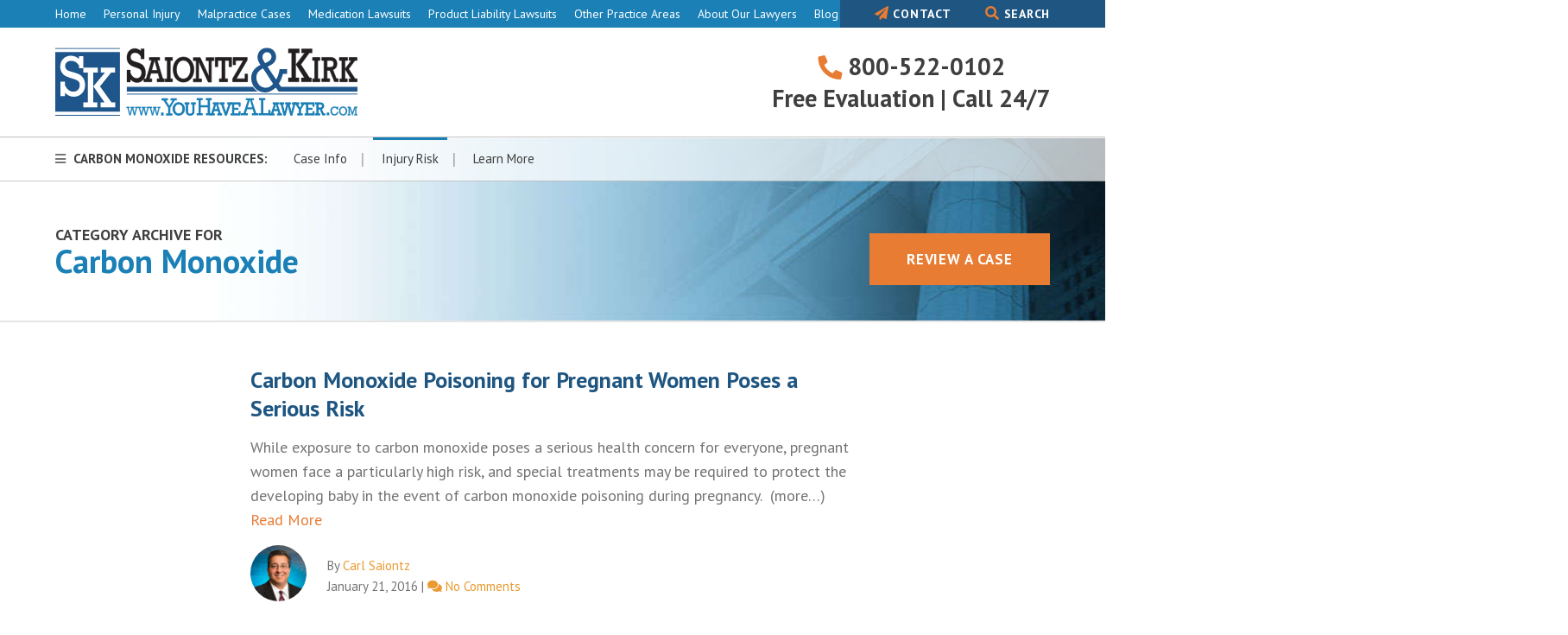

--- FILE ---
content_type: text/html; charset=UTF-8
request_url: https://www.youhavealawyer.com/blog/category/toxic-torts/carbon-monoxide/
body_size: 18549
content:
<!DOCTYPE html>
<!--[if lt IE 7]>      <html class="no-js lt-ie9 lt-ie8 lt-ie7"> <![endif]-->
<!--[if IE 7]>         <html class="no-js lt-ie9 lt-ie8"> <![endif]-->
<!--[if IE 8]>         <html class="no-js lt-ie9"> <![endif]-->
<!--[if gt IE 8]><!--> <html class="no-js" lang="en-US"> <!--<![endif]-->

<head>

	<meta charset="UTF-8">
<script type="text/javascript">
/* <![CDATA[ */
var gform;gform||(document.addEventListener("gform_main_scripts_loaded",function(){gform.scriptsLoaded=!0}),document.addEventListener("gform/theme/scripts_loaded",function(){gform.themeScriptsLoaded=!0}),window.addEventListener("DOMContentLoaded",function(){gform.domLoaded=!0}),gform={domLoaded:!1,scriptsLoaded:!1,themeScriptsLoaded:!1,isFormEditor:()=>"function"==typeof InitializeEditor,callIfLoaded:function(o){return!(!gform.domLoaded||!gform.scriptsLoaded||!gform.themeScriptsLoaded&&!gform.isFormEditor()||(gform.isFormEditor()&&console.warn("The use of gform.initializeOnLoaded() is deprecated in the form editor context and will be removed in Gravity Forms 3.1."),o(),0))},initializeOnLoaded:function(o){gform.callIfLoaded(o)||(document.addEventListener("gform_main_scripts_loaded",()=>{gform.scriptsLoaded=!0,gform.callIfLoaded(o)}),document.addEventListener("gform/theme/scripts_loaded",()=>{gform.themeScriptsLoaded=!0,gform.callIfLoaded(o)}),window.addEventListener("DOMContentLoaded",()=>{gform.domLoaded=!0,gform.callIfLoaded(o)}))},hooks:{action:{},filter:{}},addAction:function(o,r,e,t){gform.addHook("action",o,r,e,t)},addFilter:function(o,r,e,t){gform.addHook("filter",o,r,e,t)},doAction:function(o){gform.doHook("action",o,arguments)},applyFilters:function(o){return gform.doHook("filter",o,arguments)},removeAction:function(o,r){gform.removeHook("action",o,r)},removeFilter:function(o,r,e){gform.removeHook("filter",o,r,e)},addHook:function(o,r,e,t,n){null==gform.hooks[o][r]&&(gform.hooks[o][r]=[]);var d=gform.hooks[o][r];null==n&&(n=r+"_"+d.length),gform.hooks[o][r].push({tag:n,callable:e,priority:t=null==t?10:t})},doHook:function(r,o,e){var t;if(e=Array.prototype.slice.call(e,1),null!=gform.hooks[r][o]&&((o=gform.hooks[r][o]).sort(function(o,r){return o.priority-r.priority}),o.forEach(function(o){"function"!=typeof(t=o.callable)&&(t=window[t]),"action"==r?t.apply(null,e):e[0]=t.apply(null,e)})),"filter"==r)return e[0]},removeHook:function(o,r,t,n){var e;null!=gform.hooks[o][r]&&(e=(e=gform.hooks[o][r]).filter(function(o,r,e){return!!(null!=n&&n!=o.tag||null!=t&&t!=o.priority)}),gform.hooks[o][r]=e)}});
/* ]]> */
</script>

	<meta http-equiv="X-UA-Compatible" content="ie=edge">
	
	
	<title>Carbon Monoxide Archives - Saiontz &amp; Kirk - YouHaveALawyer.com</title>	

	<!-- Mobile viewport -->
	<meta name="viewport" content="width=device-width, minimum-scale=1.0, initial-scale=1" />
	
	<!-- Favicon and iOS bookmark icon -->
	<link rel="shortcut icon" href="https://www.youhavealawyer.com/wp-content/themes/yhal/assets/images/other/favicon.png">
	<link rel="apple-touch-icon-precomposed" href="https://www.youhavealawyer.com/wp-content/themes/yhal/assets/images/other/apple-touch-icon-precomposed.png" >
	
<!-- Google Tag Manager -->
<script>(function(w,d,s,l,i){w[l]=w[l]||[];w[l].push({'gtm.start':
new Date().getTime(),event:'gtm.js'});var f=d.getElementsByTagName(s)[0],
j=d.createElement(s),dl=l!='dataLayer'?'&l='+l:'';j.async=true;j.src=
'https://www.googletagmanager.com/gtm.js?id='+i+dl;f.parentNode.insertBefore(j,f);
})(window,document,'script','dataLayer','GTM-KVQXXDG');</script>
<!-- End Google Tag Manager -->

	<meta name='robots' content='index, follow, max-image-preview:large, max-snippet:-1, max-video-preview:-1' />
	<style>img:is([sizes="auto" i], [sizes^="auto," i]) { contain-intrinsic-size: 3000px 1500px }</style>
	    <!-- Start VWO Common Smartcode -->
    <script data-cfasync="false" nowprocket data-jetpack-boost="ignore" type='text/javascript'>
        var _vwo_clicks = 10;
    </script>
    <!-- End VWO Common Smartcode -->
        <!-- Start VWO Async SmartCode -->
    <link rel="preconnect" href="https://dev.visualwebsiteoptimizer.com" />
    <script data-cfasync="false" nowprocket data-jetpack-boost="ignore" type='text/javascript' id='vwoCode'>
        /* Fix: wp-rocket (application/ld+json) */
        window._vwo_code || (function () {
            var w=window,
            d=document;
            var account_id=767215,
            version=2.2,
            settings_tolerance=2000,
            library_tolerance=2500,
            use_existing_jquery=false,
            platform='web',
            hide_element='body',
            hide_element_style='opacity:0 !important;filter:alpha(opacity=0) !important;background:none !important';
            /* DO NOT EDIT BELOW THIS LINE */
            if(f=!1,v=d.querySelector('#vwoCode'),cc={},-1<d.URL.indexOf('__vwo_disable__')||w._vwo_code)return;try{var e=JSON.parse(localStorage.getItem('_vwo_'+account_id+'_config'));cc=e&&'object'==typeof e?e:{}}catch(e){}function r(t){try{return decodeURIComponent(t)}catch(e){return t}}var s=function(){var e={combination:[],combinationChoose:[],split:[],exclude:[],uuid:null,consent:null,optOut:null},t=d.cookie||'';if(!t)return e;for(var n,i,o=/(?:^|;\s*)(?:(_vis_opt_exp_(\d+)_combi=([^;]*))|(_vis_opt_exp_(\d+)_combi_choose=([^;]*))|(_vis_opt_exp_(\d+)_split=([^:;]*))|(_vis_opt_exp_(\d+)_exclude=[^;]*)|(_vis_opt_out=([^;]*))|(_vwo_global_opt_out=[^;]*)|(_vwo_uuid=([^;]*))|(_vwo_consent=([^;]*)))/g;null!==(n=o.exec(t));)try{n[1]?e.combination.push({id:n[2],value:r(n[3])}):n[4]?e.combinationChoose.push({id:n[5],value:r(n[6])}):n[7]?e.split.push({id:n[8],value:r(n[9])}):n[10]?e.exclude.push({id:n[11]}):n[12]?e.optOut=r(n[13]):n[14]?e.optOut=!0:n[15]?e.uuid=r(n[16]):n[17]&&(i=r(n[18]),e.consent=i&&3<=i.length?i.substring(0,3):null)}catch(e){}return e}();function i(){var e=function(){if(w.VWO&&Array.isArray(w.VWO))for(var e=0;e<w.VWO.length;e++){var t=w.VWO[e];if(Array.isArray(t)&&('setVisitorId'===t[0]||'setSessionId'===t[0]))return!0}return!1}(),t='a='+account_id+'&u='+encodeURIComponent(w._vis_opt_url||d.URL)+'&vn='+version+'&ph=1'+('undefined'!=typeof platform?'&p='+platform:'')+'&st='+w.performance.now();e||((n=function(){var e,t=[],n={},i=w.VWO&&w.VWO.appliedCampaigns||{};for(e in i){var o=i[e]&&i[e].v;o&&(t.push(e+'-'+o+'-1'),n[e]=!0)}if(s&&s.combination)for(var r=0;r<s.combination.length;r++){var a=s.combination[r];n[a.id]||t.push(a.id+'-'+a.value)}return t.join('|')}())&&(t+='&c='+n),(n=function(){var e=[],t={};if(s&&s.combinationChoose)for(var n=0;n<s.combinationChoose.length;n++){var i=s.combinationChoose[n];e.push(i.id+'-'+i.value),t[i.id]=!0}if(s&&s.split)for(var o=0;o<s.split.length;o++)t[(i=s.split[o]).id]||e.push(i.id+'-'+i.value);return e.join('|')}())&&(t+='&cc='+n),(n=function(){var e={},t=[];if(w.VWO&&Array.isArray(w.VWO))for(var n=0;n<w.VWO.length;n++){var i=w.VWO[n];if(Array.isArray(i)&&'setVariation'===i[0]&&i[1]&&Array.isArray(i[1]))for(var o=0;o<i[1].length;o++){var r,a=i[1][o];a&&'object'==typeof a&&(r=a.e,a=a.v,r&&a&&(e[r]=a))}}for(r in e)t.push(r+'-'+e[r]);return t.join('|')}())&&(t+='&sv='+n)),s&&s.optOut&&(t+='&o='+s.optOut);var n=function(){var e=[],t={};if(s&&s.exclude)for(var n=0;n<s.exclude.length;n++){var i=s.exclude[n];t[i.id]||(e.push(i.id),t[i.id]=!0)}return e.join('|')}();return n&&(t+='&e='+n),s&&s.uuid&&(t+='&id='+s.uuid),s&&s.consent&&(t+='&consent='+s.consent),w.name&&-1<w.name.indexOf('_vis_preview')&&(t+='&pM=true'),w.VWO&&w.VWO.ed&&(t+='&ed='+w.VWO.ed),t}code={nonce:v&&v.nonce,use_existing_jquery:function(){return'undefined'!=typeof use_existing_jquery?use_existing_jquery:void 0},library_tolerance:function(){return'undefined'!=typeof library_tolerance?library_tolerance:void 0},settings_tolerance:function(){return cc.sT||settings_tolerance},hide_element_style:function(){return'{'+(cc.hES||hide_element_style)+'}'},hide_element:function(){return performance.getEntriesByName('first-contentful-paint')[0]?'':'string'==typeof cc.hE?cc.hE:hide_element},getVersion:function(){return version},finish:function(e){var t;f||(f=!0,(t=d.getElementById('_vis_opt_path_hides'))&&t.parentNode.removeChild(t),e&&((new Image).src='https://dev.visualwebsiteoptimizer.com/ee.gif?a='+account_id+e))},finished:function(){return f},addScript:function(e){var t=d.createElement('script');t.type='text/javascript',e.src?t.src=e.src:t.text=e.text,v&&t.setAttribute('nonce',v.nonce),d.getElementsByTagName('head')[0].appendChild(t)},load:function(e,t){t=t||{};var n=new XMLHttpRequest;n.open('GET',e,!0),n.withCredentials=!t.dSC,n.responseType=t.responseType||'text',n.onload=function(){if(t.onloadCb)return t.onloadCb(n,e);200===n.status?_vwo_code.addScript({text:n.responseText}):_vwo_code.finish('&e=loading_failure:'+e)},n.onerror=function(){if(t.onerrorCb)return t.onerrorCb(e);_vwo_code.finish('&e=loading_failure:'+e)},n.send()},init:function(){var e,t=this.settings_tolerance();w._vwo_settings_timer=setTimeout(function(){_vwo_code.finish()},t),'body'!==this.hide_element()?(n=d.createElement('style'),e=(t=this.hide_element())?t+this.hide_element_style():'',t=d.getElementsByTagName('head')[0],n.setAttribute('id','_vis_opt_path_hides'),v&&n.setAttribute('nonce',v.nonce),n.setAttribute('type','text/css'),n.styleSheet?n.styleSheet.cssText=e:n.appendChild(d.createTextNode(e)),t.appendChild(n)):(n=d.getElementsByTagName('head')[0],(e=d.createElement('div')).style.cssText='z-index: 2147483647 !important;position: fixed !important;left: 0 !important;top: 0 !important;width: 100% !important;height: 100% !important;background: white !important;',e.setAttribute('id','_vis_opt_path_hides'),e.classList.add('_vis_hide_layer'),n.parentNode.insertBefore(e,n.nextSibling));var n='https://dev.visualwebsiteoptimizer.com/j.php?'+i();-1!==w.location.search.indexOf('_vwo_xhr')?this.addScript({src:n}):this.load(n+'&x=true',{l:1})}};w._vwo_code=code;code.init();})();
    </script>
    <!-- End VWO Async SmartCode -->
    
	<!-- This site is optimized with the Yoast SEO plugin v26.7 - https://yoast.com/wordpress/plugins/seo/ -->
	<link rel="canonical" href="https://www.youhavealawyer.com/blog/category/toxic-torts/carbon-monoxide/" />
	<link rel="next" href="https://www.youhavealawyer.com/blog/category/toxic-torts/carbon-monoxide/page/2/" />
	<script type="application/ld+json" class="yoast-schema-graph">{"@context":"https://schema.org","@graph":[{"@type":"CollectionPage","@id":"https://www.youhavealawyer.com/blog/category/toxic-torts/carbon-monoxide/","url":"https://www.youhavealawyer.com/blog/category/toxic-torts/carbon-monoxide/","name":"Carbon Monoxide Archives - Saiontz &amp; Kirk - YouHaveALawyer.com","isPartOf":{"@id":"https://www.youhavealawyer.com/#website"},"breadcrumb":{"@id":"https://www.youhavealawyer.com/blog/category/toxic-torts/carbon-monoxide/#breadcrumb"},"inLanguage":"en-US"},{"@type":"BreadcrumbList","@id":"https://www.youhavealawyer.com/blog/category/toxic-torts/carbon-monoxide/#breadcrumb","itemListElement":[{"@type":"ListItem","position":1,"name":"Home","item":"https://www.youhavealawyer.com/"},{"@type":"ListItem","position":2,"name":"Diseases and Toxic Torts","item":"https://www.youhavealawyer.com/blog/category/toxic-torts/"},{"@type":"ListItem","position":3,"name":"Carbon Monoxide"}]},{"@type":"WebSite","@id":"https://www.youhavealawyer.com/#website","url":"https://www.youhavealawyer.com/","name":"Saiontz & Kirk Personal Injury Lawyers","description":"Malpractice, Personal Injury &amp; Accident Lawyers","potentialAction":[{"@type":"SearchAction","target":{"@type":"EntryPoint","urlTemplate":"https://www.youhavealawyer.com/?s={search_term_string}"},"query-input":{"@type":"PropertyValueSpecification","valueRequired":true,"valueName":"search_term_string"}}],"inLanguage":"en-US"}]}</script>
	<!-- / Yoast SEO plugin. -->


<link rel='dns-prefetch' href='//fonts.googleapis.com' />
<link rel='dns-prefetch' href='//use.fontawesome.com' />
<link rel="alternate" type="application/rss+xml" title="Saiontz &amp; Kirk - YouHaveALawyer.com &raquo; Carbon Monoxide Category Feed" href="https://www.youhavealawyer.com/blog/category/toxic-torts/carbon-monoxide/feed/" />
<link rel='stylesheet' id='wp-block-library-css' href='https://www.youhavealawyer.com/wp-includes/css/dist/block-library/style.min.css?ver=6.8.3' type='text/css' media='all' />
<style id='classic-theme-styles-inline-css' type='text/css'>
/*! This file is auto-generated */
.wp-block-button__link{color:#fff;background-color:#32373c;border-radius:9999px;box-shadow:none;text-decoration:none;padding:calc(.667em + 2px) calc(1.333em + 2px);font-size:1.125em}.wp-block-file__button{background:#32373c;color:#fff;text-decoration:none}
</style>
<style id='global-styles-inline-css' type='text/css'>
:root{--wp--preset--aspect-ratio--square: 1;--wp--preset--aspect-ratio--4-3: 4/3;--wp--preset--aspect-ratio--3-4: 3/4;--wp--preset--aspect-ratio--3-2: 3/2;--wp--preset--aspect-ratio--2-3: 2/3;--wp--preset--aspect-ratio--16-9: 16/9;--wp--preset--aspect-ratio--9-16: 9/16;--wp--preset--color--black: #000000;--wp--preset--color--cyan-bluish-gray: #abb8c3;--wp--preset--color--white: #ffffff;--wp--preset--color--pale-pink: #f78da7;--wp--preset--color--vivid-red: #cf2e2e;--wp--preset--color--luminous-vivid-orange: #ff6900;--wp--preset--color--luminous-vivid-amber: #fcb900;--wp--preset--color--light-green-cyan: #7bdcb5;--wp--preset--color--vivid-green-cyan: #00d084;--wp--preset--color--pale-cyan-blue: #8ed1fc;--wp--preset--color--vivid-cyan-blue: #0693e3;--wp--preset--color--vivid-purple: #9b51e0;--wp--preset--gradient--vivid-cyan-blue-to-vivid-purple: linear-gradient(135deg,rgba(6,147,227,1) 0%,rgb(155,81,224) 100%);--wp--preset--gradient--light-green-cyan-to-vivid-green-cyan: linear-gradient(135deg,rgb(122,220,180) 0%,rgb(0,208,130) 100%);--wp--preset--gradient--luminous-vivid-amber-to-luminous-vivid-orange: linear-gradient(135deg,rgba(252,185,0,1) 0%,rgba(255,105,0,1) 100%);--wp--preset--gradient--luminous-vivid-orange-to-vivid-red: linear-gradient(135deg,rgba(255,105,0,1) 0%,rgb(207,46,46) 100%);--wp--preset--gradient--very-light-gray-to-cyan-bluish-gray: linear-gradient(135deg,rgb(238,238,238) 0%,rgb(169,184,195) 100%);--wp--preset--gradient--cool-to-warm-spectrum: linear-gradient(135deg,rgb(74,234,220) 0%,rgb(151,120,209) 20%,rgb(207,42,186) 40%,rgb(238,44,130) 60%,rgb(251,105,98) 80%,rgb(254,248,76) 100%);--wp--preset--gradient--blush-light-purple: linear-gradient(135deg,rgb(255,206,236) 0%,rgb(152,150,240) 100%);--wp--preset--gradient--blush-bordeaux: linear-gradient(135deg,rgb(254,205,165) 0%,rgb(254,45,45) 50%,rgb(107,0,62) 100%);--wp--preset--gradient--luminous-dusk: linear-gradient(135deg,rgb(255,203,112) 0%,rgb(199,81,192) 50%,rgb(65,88,208) 100%);--wp--preset--gradient--pale-ocean: linear-gradient(135deg,rgb(255,245,203) 0%,rgb(182,227,212) 50%,rgb(51,167,181) 100%);--wp--preset--gradient--electric-grass: linear-gradient(135deg,rgb(202,248,128) 0%,rgb(113,206,126) 100%);--wp--preset--gradient--midnight: linear-gradient(135deg,rgb(2,3,129) 0%,rgb(40,116,252) 100%);--wp--preset--font-size--small: 13px;--wp--preset--font-size--medium: 20px;--wp--preset--font-size--large: 36px;--wp--preset--font-size--x-large: 42px;--wp--preset--spacing--20: 0.44rem;--wp--preset--spacing--30: 0.67rem;--wp--preset--spacing--40: 1rem;--wp--preset--spacing--50: 1.5rem;--wp--preset--spacing--60: 2.25rem;--wp--preset--spacing--70: 3.38rem;--wp--preset--spacing--80: 5.06rem;--wp--preset--shadow--natural: 6px 6px 9px rgba(0, 0, 0, 0.2);--wp--preset--shadow--deep: 12px 12px 50px rgba(0, 0, 0, 0.4);--wp--preset--shadow--sharp: 6px 6px 0px rgba(0, 0, 0, 0.2);--wp--preset--shadow--outlined: 6px 6px 0px -3px rgba(255, 255, 255, 1), 6px 6px rgba(0, 0, 0, 1);--wp--preset--shadow--crisp: 6px 6px 0px rgba(0, 0, 0, 1);}:where(.is-layout-flex){gap: 0.5em;}:where(.is-layout-grid){gap: 0.5em;}body .is-layout-flex{display: flex;}.is-layout-flex{flex-wrap: wrap;align-items: center;}.is-layout-flex > :is(*, div){margin: 0;}body .is-layout-grid{display: grid;}.is-layout-grid > :is(*, div){margin: 0;}:where(.wp-block-columns.is-layout-flex){gap: 2em;}:where(.wp-block-columns.is-layout-grid){gap: 2em;}:where(.wp-block-post-template.is-layout-flex){gap: 1.25em;}:where(.wp-block-post-template.is-layout-grid){gap: 1.25em;}.has-black-color{color: var(--wp--preset--color--black) !important;}.has-cyan-bluish-gray-color{color: var(--wp--preset--color--cyan-bluish-gray) !important;}.has-white-color{color: var(--wp--preset--color--white) !important;}.has-pale-pink-color{color: var(--wp--preset--color--pale-pink) !important;}.has-vivid-red-color{color: var(--wp--preset--color--vivid-red) !important;}.has-luminous-vivid-orange-color{color: var(--wp--preset--color--luminous-vivid-orange) !important;}.has-luminous-vivid-amber-color{color: var(--wp--preset--color--luminous-vivid-amber) !important;}.has-light-green-cyan-color{color: var(--wp--preset--color--light-green-cyan) !important;}.has-vivid-green-cyan-color{color: var(--wp--preset--color--vivid-green-cyan) !important;}.has-pale-cyan-blue-color{color: var(--wp--preset--color--pale-cyan-blue) !important;}.has-vivid-cyan-blue-color{color: var(--wp--preset--color--vivid-cyan-blue) !important;}.has-vivid-purple-color{color: var(--wp--preset--color--vivid-purple) !important;}.has-black-background-color{background-color: var(--wp--preset--color--black) !important;}.has-cyan-bluish-gray-background-color{background-color: var(--wp--preset--color--cyan-bluish-gray) !important;}.has-white-background-color{background-color: var(--wp--preset--color--white) !important;}.has-pale-pink-background-color{background-color: var(--wp--preset--color--pale-pink) !important;}.has-vivid-red-background-color{background-color: var(--wp--preset--color--vivid-red) !important;}.has-luminous-vivid-orange-background-color{background-color: var(--wp--preset--color--luminous-vivid-orange) !important;}.has-luminous-vivid-amber-background-color{background-color: var(--wp--preset--color--luminous-vivid-amber) !important;}.has-light-green-cyan-background-color{background-color: var(--wp--preset--color--light-green-cyan) !important;}.has-vivid-green-cyan-background-color{background-color: var(--wp--preset--color--vivid-green-cyan) !important;}.has-pale-cyan-blue-background-color{background-color: var(--wp--preset--color--pale-cyan-blue) !important;}.has-vivid-cyan-blue-background-color{background-color: var(--wp--preset--color--vivid-cyan-blue) !important;}.has-vivid-purple-background-color{background-color: var(--wp--preset--color--vivid-purple) !important;}.has-black-border-color{border-color: var(--wp--preset--color--black) !important;}.has-cyan-bluish-gray-border-color{border-color: var(--wp--preset--color--cyan-bluish-gray) !important;}.has-white-border-color{border-color: var(--wp--preset--color--white) !important;}.has-pale-pink-border-color{border-color: var(--wp--preset--color--pale-pink) !important;}.has-vivid-red-border-color{border-color: var(--wp--preset--color--vivid-red) !important;}.has-luminous-vivid-orange-border-color{border-color: var(--wp--preset--color--luminous-vivid-orange) !important;}.has-luminous-vivid-amber-border-color{border-color: var(--wp--preset--color--luminous-vivid-amber) !important;}.has-light-green-cyan-border-color{border-color: var(--wp--preset--color--light-green-cyan) !important;}.has-vivid-green-cyan-border-color{border-color: var(--wp--preset--color--vivid-green-cyan) !important;}.has-pale-cyan-blue-border-color{border-color: var(--wp--preset--color--pale-cyan-blue) !important;}.has-vivid-cyan-blue-border-color{border-color: var(--wp--preset--color--vivid-cyan-blue) !important;}.has-vivid-purple-border-color{border-color: var(--wp--preset--color--vivid-purple) !important;}.has-vivid-cyan-blue-to-vivid-purple-gradient-background{background: var(--wp--preset--gradient--vivid-cyan-blue-to-vivid-purple) !important;}.has-light-green-cyan-to-vivid-green-cyan-gradient-background{background: var(--wp--preset--gradient--light-green-cyan-to-vivid-green-cyan) !important;}.has-luminous-vivid-amber-to-luminous-vivid-orange-gradient-background{background: var(--wp--preset--gradient--luminous-vivid-amber-to-luminous-vivid-orange) !important;}.has-luminous-vivid-orange-to-vivid-red-gradient-background{background: var(--wp--preset--gradient--luminous-vivid-orange-to-vivid-red) !important;}.has-very-light-gray-to-cyan-bluish-gray-gradient-background{background: var(--wp--preset--gradient--very-light-gray-to-cyan-bluish-gray) !important;}.has-cool-to-warm-spectrum-gradient-background{background: var(--wp--preset--gradient--cool-to-warm-spectrum) !important;}.has-blush-light-purple-gradient-background{background: var(--wp--preset--gradient--blush-light-purple) !important;}.has-blush-bordeaux-gradient-background{background: var(--wp--preset--gradient--blush-bordeaux) !important;}.has-luminous-dusk-gradient-background{background: var(--wp--preset--gradient--luminous-dusk) !important;}.has-pale-ocean-gradient-background{background: var(--wp--preset--gradient--pale-ocean) !important;}.has-electric-grass-gradient-background{background: var(--wp--preset--gradient--electric-grass) !important;}.has-midnight-gradient-background{background: var(--wp--preset--gradient--midnight) !important;}.has-small-font-size{font-size: var(--wp--preset--font-size--small) !important;}.has-medium-font-size{font-size: var(--wp--preset--font-size--medium) !important;}.has-large-font-size{font-size: var(--wp--preset--font-size--large) !important;}.has-x-large-font-size{font-size: var(--wp--preset--font-size--x-large) !important;}
:where(.wp-block-post-template.is-layout-flex){gap: 1.25em;}:where(.wp-block-post-template.is-layout-grid){gap: 1.25em;}
:where(.wp-block-columns.is-layout-flex){gap: 2em;}:where(.wp-block-columns.is-layout-grid){gap: 2em;}
:root :where(.wp-block-pullquote){font-size: 1.5em;line-height: 1.6;}
</style>
<link rel='stylesheet' id='wmx-schema-css' href='https://www.youhavealawyer.com/wp-content/plugins/wmx-schema/public/css/wmx-schema-public.css?ver=2.0.3' type='text/css' media='all' />
<link rel='stylesheet' id='google-fonts-css' async="async" href='//fonts.googleapis.com/css?family=PT+Sans%3A400%2C400i%2C700%2C700i&#038;ver=6.8.3' type='text/css' media='all' />
<link rel='stylesheet' id='fa-css' async="async" href='//use.fontawesome.com/releases/v5.4.1/css/all.css' type='text/css' media='all' />
<link rel='stylesheet' id='core-styles-css' async="async" href='https://www.youhavealawyer.com/wp-content/themes/yhal/assets/stylesheets/style.css?ver=6.8.3' type='text/css' media='all' />
<link rel='stylesheet' id='form-overrides-css' href='https://www.youhavealawyer.com/wp-content/themes/yhal/assets/stylesheets/form-overrides.css?ver=tfuygihojhrdtfuyihkjn' type='text/css' media='' />
<link rel='stylesheet' id='featherlight-styles-css' href='https://www.youhavealawyer.com/wp-content/themes/yhal/assets/stylesheets/featherlight.min.css?ver=6.8.3' type='text/css' media='all' />
<link rel='stylesheet' id='featherlight-gallery-styles-css' href='https://www.youhavealawyer.com/wp-content/themes/yhal/assets/stylesheets/featherlight.gallery.min.css?ver=6.8.3' type='text/css' media='all' />
<script type="text/javascript" src="https://www.youhavealawyer.com/wp-includes/js/jquery/jquery.min.js?ver=3.7.1" id="jquery-core-js"></script>
<script type="text/javascript" src="https://www.youhavealawyer.com/wp-includes/js/jquery/jquery-migrate.min.js?ver=3.4.1" id="jquery-migrate-js"></script>
<script type="text/javascript" src="https://www.youhavealawyer.com/wp-content/plugins/wmx-schema/public/js/wmx-schema-public.js?ver=2.0.3" id="wmx-schema-js"></script>
<script type="text/javascript" async="async" src="https://www.youhavealawyer.com/wp-content/themes/yhal/assets/scripts/scripts-min.js?ver=1.1" id="scripts-js"></script>
<link rel="https://api.w.org/" href="https://www.youhavealawyer.com/wp-json/" /><link rel="alternate" title="JSON" type="application/json" href="https://www.youhavealawyer.com/wp-json/wp/v2/categories/67" /><script type="application/ld+json">{
  "@context": "https://schema.org",
  "@type": "Organization",
  "name": "Saiontz & Kirk",
  "description": "Personal Injury and Product Liability Law Firm",
  "logo": "https://youhavealawyer.com/wp-content/themes/yhal/assets/images/layout/saiontz-and-kirk-logo.svg",
  "@id": "https://www.youhavealawyer.com#organization",
  "url": "https://www.youhavealawyer.com",
  "slogan": "If you have a phone, you have a lawyer",
  "telephone": "(410) 539-6339",
  "address": {
    "@type": "PostalAddress",
    "streetAddress": "3 S Frederick St, Ste 900",
    "addressLocality": "Baltimore",
    "addressRegion": "MD",
    "postalCode": "21202",
    "addressCountry": "US"
  },
  "sameAs": [
    "https://www.facebook.com/youhavealawyer",
    "https://www.youtube.com/c/Youhavealawyer",
    "https://www.linkedin.com/company/saiontz-&-kirk-p.a./"
  ] 
}</script>		<style type="text/css" id="wp-custom-css">
			.gform_wrapper .gfield_checkbox li label {
	font-size:0.8em;
}		</style>
			
  	
</head>

<body class="archive category category-carbon-monoxide category-67 wp-theme-yhal">
	<header class="header">
		
		
		<div class="header-top">
			<div class="row">
    
    		<nav class="nav">
					<ul id="menu-top-menu" class="menu"><li id="menu-item-22998" class="home-link menu-item menu-item-type-post_type menu-item-object-page menu-item-home menu-item-22998"><a href="https://www.youhavealawyer.com/">Home</a></li>
<li id="menu-item-11692" class="menu-item menu-item-type-custom menu-item-object-custom menu-item-has-children menu-item-11692"><a href="https://www.youhavealawyer.com/personal-injury/">Personal Injury</a>
<ul class="sub-menu">
	<li id="menu-item-11699" class="menu-item menu-item-type-post_type menu-item-object-page menu-item-11699"><a href="https://www.youhavealawyer.com/accident/">Car Accidents</a></li>
	<li id="menu-item-11700" class="menu-item menu-item-type-post_type menu-item-object-page menu-item-11700"><a href="https://www.youhavealawyer.com/dog-bite-attack/">Dog Bites</a></li>
	<li id="menu-item-11702" class="menu-item menu-item-type-post_type menu-item-object-page menu-item-11702"><a href="https://www.youhavealawyer.com/fire-explosion-burn/">Fire and Burns</a></li>
	<li id="menu-item-11703" class="menu-item menu-item-type-post_type menu-item-object-page menu-item-11703"><a href="https://www.youhavealawyer.com/police-brutality/">Police Brutality</a></li>
	<li id="menu-item-11701" class="menu-item menu-item-type-post_type menu-item-object-page menu-item-11701"><a href="https://www.youhavealawyer.com/slip-fall/">Slip &#038; Fall</a></li>
	<li id="menu-item-11704" class="menu-item menu-item-type-post_type menu-item-object-page menu-item-11704"><a href="https://www.youhavealawyer.com/traumatic-brain-injury/">Traumatic Brain Injury</a></li>
	<li id="menu-item-11705" class="menu-item menu-item-type-post_type menu-item-object-page menu-item-11705"><a href="https://www.youhavealawyer.com/workers-compensation/">Workers Compensation</a></li>
	<li id="menu-item-11706" class="menu-item menu-item-type-post_type menu-item-object-page menu-item-11706"><a href="https://www.youhavealawyer.com/wrongful-death/">Wrongful Death</a></li>
</ul>
</li>
<li id="menu-item-11693" class="menu-item menu-item-type-custom menu-item-object-custom menu-item-has-children menu-item-11693"><a href="https://www.youhavealawyer.com/malpractice/">Malpractice Cases</a>
<ul class="sub-menu">
	<li id="menu-item-12463" class="menu-item menu-item-type-post_type menu-item-object-page menu-item-12463"><a href="https://www.youhavealawyer.com/malpractice/medical-mistake/">Medical Negligence</a></li>
	<li id="menu-item-11720" class="menu-item menu-item-type-post_type menu-item-object-page menu-item-11720"><a href="https://www.youhavealawyer.com/misdiagnosis/cancer/">Cancer Misdiagnosis</a></li>
	<li id="menu-item-54032" class="menu-item menu-item-type-custom menu-item-object-custom menu-item-54032"><a href="https://www.youhavealawyer.com/birth-injury/">Birth Injury</a></li>
	<li id="menu-item-11718" class="menu-item menu-item-type-post_type menu-item-object-page menu-item-11718"><a href="https://www.youhavealawyer.com/cerebral-palsy/">Cerebral Palsy</a></li>
	<li id="menu-item-11719" class="menu-item menu-item-type-post_type menu-item-object-page menu-item-11719"><a href="https://www.youhavealawyer.com/erbs-palsy/">Erb&#8217;s Palsy</a></li>
	<li id="menu-item-11724" class="menu-item menu-item-type-post_type menu-item-object-page menu-item-11724"><a href="https://www.youhavealawyer.com/nursing-home/">Nursing Home Neglect</a></li>
</ul>
</li>
<li id="menu-item-11694" class="menu-item menu-item-type-custom menu-item-object-custom menu-item-has-children menu-item-11694"><a href="https://www.youhavealawyer.com/side-effects/">Medication Lawsuits</a>
<ul class="sub-menu">
	<li id="menu-item-107316" class="menu-item menu-item-type-post_type menu-item-object-page menu-item-107316"><a href="https://www.youhavealawyer.com/depo-provera-lawsuit/">Depo-Provera Lawsuit</a></li>
	<li id="menu-item-107732" class="menu-item menu-item-type-post_type menu-item-object-page menu-item-107732"><a href="https://www.youhavealawyer.com/dupixent-lawsuit/">Dupixent Lawsuit</a></li>
	<li id="menu-item-69478" class="menu-item menu-item-type-post_type menu-item-object-page menu-item-69478"><a href="https://www.youhavealawyer.com/elmiron/">Elmiron Lawsuit</a></li>
	<li id="menu-item-88817" class="menu-item menu-item-type-post_type menu-item-object-page menu-item-88817"><a href="https://www.youhavealawyer.com/gardasil-lawsuit-settlement-information/">Gardasil Vaccine Lawsuit</a></li>
	<li id="menu-item-24469" class="menu-item menu-item-type-post_type menu-item-object-page menu-item-24469"><a href="https://www.youhavealawyer.com/hiv-drugs/">HIV Drugs Lawsuit</a></li>
	<li id="menu-item-13479" class="menu-item menu-item-type-post_type menu-item-object-page menu-item-13479"><a href="https://www.youhavealawyer.com/invokana/">Invokana Lawsuit</a></li>
	<li id="menu-item-106948" class="menu-item menu-item-type-post_type menu-item-object-page menu-item-106948"><a href="https://www.youhavealawyer.com/wegovy-lawsuit/">Wegovy Lawsuit</a></li>
	<li id="menu-item-106905" class="menu-item menu-item-type-post_type menu-item-object-page menu-item-106905"><a href="https://www.youhavealawyer.com/ozempic-lawsuit/">Ozempic Lawsuit</a></li>
	<li id="menu-item-107355" class="menu-item menu-item-type-post_type menu-item-object-page menu-item-107355"><a href="https://www.youhavealawyer.com/oxbryta-recall-lawsuit/">Oxbryta Recall Lawsuit</a></li>
	<li id="menu-item-32449" class="menu-item menu-item-type-post_type menu-item-object-page menu-item-32449"><a href="https://www.youhavealawyer.com/paragard/">Paragard IUD Lawsuit</a></li>
	<li id="menu-item-106957" class="menu-item menu-item-type-post_type menu-item-object-page menu-item-106957"><a href="https://www.youhavealawyer.com/suboxone-tooth-decay-lawsuit/">Suboxone Lawsuit</a></li>
	<li id="menu-item-92781" class="menu-item menu-item-type-post_type menu-item-object-page menu-item-92781"><a href="https://www.youhavealawyer.com/tepezza-lawsuit/">Tepezza Lawsuit</a></li>
	<li id="menu-item-107867" class="menu-item menu-item-type-post_type menu-item-object-page menu-item-107867"><a href="https://www.youhavealawyer.com/tylenol-lawsuit/">Tylenol Autism Lawsuit</a></li>
	<li id="menu-item-21791" class="menu-item menu-item-type-post_type menu-item-object-page menu-item-21791"><a href="https://www.youhavealawyer.com/valsartan/">Valsartan Lawsuit</a></li>
	<li id="menu-item-24437" class="menu-item menu-item-type-post_type menu-item-object-page menu-item-24437"><a href="https://www.youhavealawyer.com/zantac/">Zantac Lawsuit</a></li>
</ul>
</li>
<li id="menu-item-11695" class="menu-item menu-item-type-custom menu-item-object-custom menu-item-has-children menu-item-11695"><a href="https://www.youhavealawyer.com/product-liability/">Product Liability Lawsuits</a>
<ul class="sub-menu">
	<li id="menu-item-27197" class="menu-item menu-item-type-post_type menu-item-object-page menu-item-27197"><a href="https://www.youhavealawyer.com/firefighting-foam/">AFFF Firefighting Foam Lawsuit</a></li>
	<li id="menu-item-86295" class="menu-item menu-item-type-post_type menu-item-object-page menu-item-86295"><a href="https://www.youhavealawyer.com/toxic-baby-food-lawsuit/">Baby Food Lawsuit</a></li>
	<li id="menu-item-106750" class="menu-item menu-item-type-post_type menu-item-object-page menu-item-106750"><a href="https://www.youhavealawyer.com/bard-powerport-lawsuit/">Bard PowerPort Lawsuit</a></li>
	<li id="menu-item-107788" class="menu-item menu-item-type-post_type menu-item-object-page menu-item-107788"><a href="https://www.youhavealawyer.com/breast-mesh-lawsuit/">Breast Mesh Lawsuit</a></li>
	<li id="menu-item-100900" class="menu-item menu-item-type-post_type menu-item-object-page menu-item-100900"><a href="https://www.youhavealawyer.com/cartiva-implant-lawsuit/">Cartiva Implant Lawsuit</a></li>
	<li id="menu-item-19169" class="menu-item menu-item-type-post_type menu-item-object-page menu-item-has-children menu-item-19169"><a href="https://www.youhavealawyer.com/hernia/">Hernia Mesh Lawsuit ▸</a>
	<ul class="sub-menu">
		<li id="menu-item-19171" class="menu-item menu-item-type-post_type menu-item-object-page menu-item-19171"><a href="https://www.youhavealawyer.com/atrium-c-qur/">Atrium C-Qur Mesh</a></li>
		<li id="menu-item-19170" class="menu-item menu-item-type-post_type menu-item-object-page menu-item-19170"><a href="https://www.youhavealawyer.com/physiomesh/">Ethicon Physiomesh</a></li>
	</ul>
</li>
	<li id="menu-item-107487" class="menu-item menu-item-type-post_type menu-item-object-page menu-item-107487"><a href="https://www.youhavealawyer.com/hair-dye-cancer-lawsuit/">Hair Dye Lawsuit</a></li>
	<li id="menu-item-92377" class="menu-item menu-item-type-post_type menu-item-object-page menu-item-has-children menu-item-92377"><a href="https://www.youhavealawyer.com/hair-relaxer-lawsuit/">Hair Relaxer Lawsuit</a>
	<ul class="sub-menu">
		<li id="menu-item-104485" class="menu-item menu-item-type-post_type menu-item-object-page menu-item-104485"><a href="https://www.youhavealawyer.com/hair-relaxer-lawsuit/dark-and-lovely-lawsuit/">Dark and Lovely Lawsuit</a></li>
		<li id="menu-item-106630" class="menu-item menu-item-type-post_type menu-item-object-page menu-item-106630"><a href="https://www.youhavealawyer.com/hair-relaxer-lawsuit/just-for-me-lawsuit/">Just for Me Lawsuit</a></li>
	</ul>
</li>
	<li id="menu-item-107908" class="menu-item menu-item-type-post_type menu-item-object-page menu-item-107908"><a href="https://www.youhavealawyer.com/heated-insole-lawsuit/">Heated Insole Lawsuit</a></li>
	<li id="menu-item-11768" class="menu-item menu-item-type-post_type menu-item-object-page menu-item-11768"><a href="https://www.youhavealawyer.com/hip/">Hip Replacement Lawsuit</a></li>
	<li id="menu-item-85468" class="menu-item menu-item-type-post_type menu-item-object-page menu-item-85468"><a href="https://www.youhavealawyer.com/knee/">Knee Replacement Lawyers</a></li>
	<li id="menu-item-107241" class="menu-item menu-item-type-post_type menu-item-object-page menu-item-107241"><a href="https://www.youhavealawyer.com/impella-heart-pump-lawsuit/">Impella Heart Pump Lawsuit</a></li>
	<li id="menu-item-23234" class="menu-item menu-item-type-post_type menu-item-object-page menu-item-23234"><a href="https://www.youhavealawyer.com/vape/">JUUL Vape Lawsuit</a></li>
	<li id="menu-item-78810" class="menu-item menu-item-type-post_type menu-item-object-page menu-item-has-children menu-item-78810"><a href="https://www.youhavealawyer.com/baby-formula-nec-lawsuit/">NEC Lawsuit ▸</a>
	<ul class="sub-menu">
		<li id="menu-item-84318" class="menu-item menu-item-type-post_type menu-item-object-page menu-item-84318"><a href="https://www.youhavealawyer.com/baby-formula-nec-lawsuit/enfamil-lawsuit/">Enfamil Lawsuit Settlement</a></li>
		<li id="menu-item-84319" class="menu-item menu-item-type-post_type menu-item-object-page menu-item-84319"><a href="https://www.youhavealawyer.com/baby-formula-nec-lawsuit/similac-lawsuit/">Similac Lawsuit Settlement</a></li>
	</ul>
</li>
	<li id="menu-item-107676" class="menu-item menu-item-type-post_type menu-item-object-page menu-item-107676"><a href="https://www.youhavealawyer.com/nitrous-oxide-lawsuit/">Nitrous Oxide Lawsuit</a></li>
	<li id="menu-item-49274" class="menu-item menu-item-type-post_type menu-item-object-page menu-item-49274"><a href="https://www.youhavealawyer.com/paraquat/">Paraquat Lawsuit</a></li>
	<li id="menu-item-106793" class="menu-item menu-item-type-post_type menu-item-object-page menu-item-106793"><a href="https://www.youhavealawyer.com/port-catheter-lawsuit/">Port Catheter Lawsuit</a></li>
	<li id="menu-item-64654" class="menu-item menu-item-type-post_type menu-item-object-page menu-item-64654"><a href="https://www.youhavealawyer.com/pressure-cooker-lawsuit/">Pressure Cooker Lawsuit</a></li>
	<li id="menu-item-14107" class="menu-item menu-item-type-post_type menu-item-object-page menu-item-14107"><a href="https://www.youhavealawyer.com/roundup/">Roundup Lawsuit</a></li>
	<li id="menu-item-107716" class="menu-item menu-item-type-post_type menu-item-object-page menu-item-107716"><a href="https://www.youhavealawyer.com/tabletop-fire-pit-lawsuit/">Tabletop Fire Pit Lawsuit</a></li>
	<li id="menu-item-11741" class="menu-item menu-item-type-post_type menu-item-object-page menu-item-11741"><a href="https://www.youhavealawyer.com/talcum-powder/">Talcum Powder Lawsuit</a></li>
	<li id="menu-item-107398" class="menu-item menu-item-type-post_type menu-item-object-page menu-item-107398"><a href="https://www.youhavealawyer.com/ultra-processed-foods-lawsuit/">Ultra-Processed Foods Lawsuit</a></li>
	<li id="menu-item-11762" class="menu-item menu-item-type-post_type menu-item-object-page menu-item-11762"><a href="https://www.youhavealawyer.com/mesh/">Vaginal Mesh Lawsuit</a></li>
</ul>
</li>
<li id="menu-item-11696" class="menu-item menu-item-type-custom menu-item-object-custom menu-item-has-children menu-item-11696"><a href="https://www.youhavealawyer.com/other/">Other Practice Areas</a>
<ul class="sub-menu">
	<li id="menu-item-11707" class="menu-item menu-item-type-post_type menu-item-object-page menu-item-11707"><a href="https://www.youhavealawyer.com/asbestos/">Asbestos Lawsuit</a></li>
	<li id="menu-item-87918" class="menu-item menu-item-type-post_type menu-item-object-page menu-item-87918"><a href="https://www.youhavealawyer.com/pfas-water-contamination-lawsuit/">PFAS Water Contamination Lawsuit</a></li>
	<li id="menu-item-11708" class="menu-item menu-item-type-post_type menu-item-object-page menu-item-11708"><a href="https://www.youhavealawyer.com/carbon-monoxide/">Carbon Monoxide Lawsuit</a></li>
	<li id="menu-item-107766" class="menu-item menu-item-type-post_type menu-item-object-page menu-item-107766"><a href="https://www.youhavealawyer.com/roblox-lawsuit/">Roblox Lawsuit</a></li>
	<li id="menu-item-24076" class="menu-item menu-item-type-post_type menu-item-object-page menu-item-24076"><a href="https://www.youhavealawyer.com/sexual-abuse/">Sexual Abuse Lawsuits</a></li>
	<li id="menu-item-107560" class="menu-item menu-item-type-post_type menu-item-object-page menu-item-107560"><a href="https://www.youhavealawyer.com/sports-betting-addiction-lawsuit/">Sports Betting Addiction Lawsuit</a></li>
	<li id="menu-item-11725" class="menu-item menu-item-type-post_type menu-item-object-page menu-item-11725"><a href="https://www.youhavealawyer.com/financial-fraud/">Financial Fraud Lawsuit</a></li>
	<li id="menu-item-11729" class="menu-item menu-item-type-post_type menu-item-object-page menu-item-11729"><a href="https://www.youhavealawyer.com/food-poisoning/">Food Poisoning Lawsuit</a></li>
	<li id="menu-item-11709" class="menu-item menu-item-type-post_type menu-item-object-page menu-item-11709"><a href="https://www.youhavealawyer.com/lead-paint-poisoning/">Lead Poisoning Lawsuit</a></li>
	<li id="menu-item-11727" class="menu-item menu-item-type-post_type menu-item-object-page menu-item-11727"><a href="https://www.youhavealawyer.com/disability/long-term/">Long Term Disability Lawsuit</a></li>
	<li id="menu-item-11726" class="menu-item menu-item-type-post_type menu-item-object-page menu-item-11726"><a href="https://www.youhavealawyer.com/disability/social-security/">Social Security Lawsuit</a></li>
</ul>
</li>
<li id="menu-item-11697" class="menu-item menu-item-type-post_type menu-item-object-page menu-item-has-children menu-item-11697"><a href="https://www.youhavealawyer.com/about/">About Our Lawyers</a>
<ul class="sub-menu">
	<li id="menu-item-107214" class="menu-item menu-item-type-post_type menu-item-object-page menu-item-107214"><a href="https://www.youhavealawyer.com/saiontz-kirk-reviews/">Reviews &#038; Testimonials</a></li>
	<li id="menu-item-22342" class="menu-item menu-item-type-post_type menu-item-object-page menu-item-22342"><a href="https://www.youhavealawyer.com/meet-the-team/">Meet The Team</a></li>
	<li id="menu-item-22377" class="menu-item menu-item-type-post_type menu-item-object-partners menu-item-22377"><a href="https://www.youhavealawyer.com/staff/donald-saiontz/">Donald S. Saiontz, Esq.</a></li>
	<li id="menu-item-22376" class="menu-item menu-item-type-post_type menu-item-object-partners menu-item-22376"><a href="https://www.youhavealawyer.com/staff/harvey-kirk/">Harvey A. Kirk, Esq.</a></li>
	<li id="menu-item-22375" class="menu-item menu-item-type-post_type menu-item-object-partners menu-item-22375"><a href="https://www.youhavealawyer.com/staff/eric-saiontz/">Eric A. Saiontz, Esq.</a></li>
	<li id="menu-item-22374" class="menu-item menu-item-type-post_type menu-item-object-partners menu-item-22374"><a href="https://www.youhavealawyer.com/staff/carl-saiontz/">Carl B. Saiontz, Esq</a></li>
	<li id="menu-item-22373" class="menu-item menu-item-type-post_type menu-item-object-partners menu-item-22373"><a href="https://www.youhavealawyer.com/staff/ryan-saiontz/">Ryan M. Saiontz, Esq.</a></li>
	<li id="menu-item-22372" class="menu-item menu-item-type-post_type menu-item-object-partners menu-item-22372"><a href="https://www.youhavealawyer.com/staff/austin-kirk/">Austin P. Kirk, Esq.</a></li>
</ul>
</li>
<li id="menu-item-16988" class="menu-item menu-item-type-custom menu-item-object-custom menu-item-16988"><a href="https://www.youhavealawyer.com/blog/">Blog</a></li>
</ul>    		</nav>
    		
    		<ul class="utility-nav">
	    		<li><a href="/contact"><i class="fas fa-paper-plane"></i> Contact</a></li>
	    		<li><a href="#search" class="search-link"><i class="fas fa-search"></i> Search</a><form method="get" action="/" class="search-form"><input class="text_input" placeholder="ENTER SEARCH TERMS" name="s" id="s" type="text" /><span class="search-close">Close Form</span></form></li>
    		</ul>
    
			</div>
		</div>
    
    
    <div class="header-bottom">
    	<div class="row">
  	
  	  			  	  	<a href="/" class="logo" style="">
      		<img src="https://www.youhavealawyer.com/wp-content/themes/yhal/assets/images/layout/saiontz-and-kirk-logo.svg" alt="" />
  	  	</a>
  	  	      	
		<div class="tel-wrapper">
      		<a href="tel:800-522-0102" class="tele"><i class="fas fa-phone"></i> 800-522-0102</a>
            <a href="tel:800-522-0102" class="free-eval"><i class="fas fa-phone"></i> <span>Free Evaluation | Call 24/7<span class="screen-reader-text"> 800-522-0102</span></span></span></a>
      	</div>

      	<a class="mobile-nav" href="#"><i class="fa fa-bars"></i></a>
      	<a href="#search" class="searchicon"><i class="fa fa-search"></i></a>
				<form method="get" action="/" class="mobile search-form"><input class="text_input" placeholder="Enter Search Terms" name="s" id="s" type="text" /></form>
  		</div>
    </div>
    
    	
	</header>
<!-- Google Tag Manager (noscript) -->
<noscript><iframe src="https://www.googletagmanager.com/ns.html?id=GTM-KVQXXDG"
height="0" width="0" style="display:none;visibility:hidden"></iframe></noscript>
<!-- End Google Tag Manager (noscript) -->
	
	<div class="secondary-menu">
	<div class="row">
		<ul class="sub-menu-nav">
			<li class="yhal-menu-resources"><i class="fa fa-bars"></i> <span class="yhal-menu-label">Carbon Monoxide Resources:</span></li>
						<li class="menu-item menu-item-has-children fusion-dropdown-menu"><a href="#">Case Info</a>
				<ul class="sub-menu">
									<li class="menu-item"><a href="https://www.youhavealawyer.com/carbon-monoxide/" rel="bookmark">Carbon Monoxide Lawyers</a></li>
									<li class="menu-item"><a href="https://www.youhavealawyer.com/carbon-monoxide/wrongful-death-lawsuit/" rel="bookmark">Carbon Monoxide Wrongful Death Lawsuits</a></li>
									<li class="menu-item"><a href="https://www.youhavealawyer.com/carbon-monoxide/brain-damage/" rel="bookmark">Carbon Monoxide Brain Injury Lawsuits</a></li>
																							<li class="menu-item"><a href="https://www.youhavealawyer.com/blog/2012/11/21/hotel-carbon-monoxide-poisoning-lawsuit/" rel="bookmark">Hotel Carbon Monoxide Poisoning Lawsuit</a></li>
									<li class="menu-item"><a href="https://www.youhavealawyer.com/blog/2015/10/09/keyless-ignition-carbon-monoxide-risk/" rel="bookmark">Keyless Ignition Carbon Monoxide Lawsuits</a></li>
																		</ul>
			</li>
									<li class="menu-item menu-item-has-children fusion-dropdown-menu current-menu-ancestor"><a href="#">Injury Risk</a>
				<ul class="sub-menu">
									<li class="menu-item"><a href="https://www.youhavealawyer.com/carbon-monoxide/side-effects-injury/" rel="bookmark">Carbon Monoxide Side Effects</a></li>
									<li class="menu-item"><a href="https://www.youhavealawyer.com/carbon-monoxide/symptoms/" rel="bookmark">Symptoms of CO Poisoning</a></li>
									<li class="menu-item"><a href="https://www.youhavealawyer.com/carbon-monoxide/sources-causes/" rel="bookmark">Carbon Monoxide Causes & Sources</a></li>
																<li class="menu-item"><a href="https://www.youhavealawyer.com/blog/2013/12/04/boiler-carbon-monoxide-problems/" rel="bookmark">Furnace, Hot Water Heater or Boiler Carbon Monoxide Leak Problems</a></li>
									<li class="menu-item current-menu-item"><a href="https://www.youhavealawyer.com/blog/2016/01/21/carbon-monoxide-poisoning-pregnancy/" rel="bookmark">Carbon Monoxide Pregnancy Risks</a></li>
											</ul>
			</li>
									<li class="menu-item menu-item-has-children fusion-dropdown-menu"><a href="#">Learn More</a>
				<ul class="sub-menu">	
												<li class="menu-item"><a href="https://www.youhavealawyer.com/carbon-monoxide/poisoning-treatment/" rel="bookmark">Carbon Monoxide Treatment</a></li>
									<li class="menu-item"><a href="https://www.youhavealawyer.com/carbon-monoxide/exposure-risks/" rel="bookmark">Carbon Monoxide Exposure Risks</a></li>
																		
		    				     <li><a href="https://www.youhavealawyer.com/about/claim-investigation-steps/">Steps of a Case Evaluation</a></li>
				     <li><a href="https://www.youhavealawyer.com/accident/pain-suffering-calculation/">Pain and Suffering Calculation</a></li>
				     <li><a href="https://www.youhavealawyer.com/about/attorney-fees/">No Fees Unless a Recovery is Obtained</a></li>
		    		
					<li><a href="https://www.youhavealawyer.com/blog/category/toxic-torts/carbon-monoxide/">Carbon Monoxide Blog Posts and Updates</a></li>
				</ul>
			</li>
								<li class="review-btn"><a class="btn style-a" href="https://www.youhavealawyer.com/submission.php">REVIEW A CASE</a></li>
		</ul>
	</div>
</div>
				



  <!-- page head -->
  <div class="blog-header">
  <div class="page-head with-sub-menu no-bg-img">
	<div class="row"> 
		
		      
              <h4>CATEGORY ARCHIVE FOR</h4>
	      <h1>Carbon Monoxide</h1>
	      <a href="#yhal-form" class="btn style-a">Review A Case</a>
            
				
	</div>
</div>  </div>

	<!-- main -->
	<div class="archive-blog">
		<div role="main">	
			<div class="row sm">
					
				<div class="columns twelve">
			  	<div class="rte">
			  	  	  	    
			  	    <article class="archive-blog-post">
		              <h3><a href="https://www.youhavealawyer.com/blog/2016/01/21/carbon-monoxide-poisoning-pregnancy/">Carbon Monoxide Poisoning for Pregnant Women Poses a Serious Risk</a></h3>
		              <p>While exposure to carbon monoxide poses a serious health concern for everyone, pregnant women face a particularly high risk, and special treatments may be required to protect the developing baby in the event of carbon monoxide poisoning during pregnancy.  (more&hellip;) <a href="https://www.youhavealawyer.com/blog/2016/01/21/carbon-monoxide-poisoning-pregnancy/" class="read-more">Read More</a></p>
			            <span class="user-photo"><img src="https://www.youhavealawyer.com/wp-content/uploads/userphoto/5.jpg" alt="Carl Saiontz" width="150" height="150" class="photo" /></span>
		              <p class="post-card-meta">
			              By <a href="https://www.youhavealawyer.com/blog/author/carl-saiontz/" title="Posts by Carl Saiontz" rel="author">Carl Saiontz</a><br>
		              	<span class="meta">January 21, 2016</span> | <a href="https://www.youhavealawyer.com/blog/2016/01/21/carbon-monoxide-poisoning-pregnancy/"><i class="fas fa-comments"></i> No Comments</a>
		              </p>
			  	    </article>
			  	    
			  	  	  	    
			  	    <article class="archive-blog-post">
		              <h3><a href="https://www.youhavealawyer.com/blog/2016/01/07/xsport-fitness-carbon-monoxide-poisoning/">XSport Gym Carbon Monoxide Leak Highlights Exposure Risks</a></h3>
		              <p>A recent carbon monoxide leak at XSport Fitness Gym in Alexandria, Virginia highlights the dangers associated with this toxic gas, which can quickly overcome individuals and result in permanent brain damage after even a short exposure. The carbon monoxide lawyers at Saiontz & Kirk have already&hellip; <a href="https://www.youhavealawyer.com/blog/2016/01/07/xsport-fitness-carbon-monoxide-poisoning/" class="read-more">Read More</a></p>
			            <span class="user-photo"><img src="https://www.youhavealawyer.com/wp-content/uploads/userphoto/5.jpg" alt="Carl Saiontz" width="150" height="150" class="photo" /></span>
		              <p class="post-card-meta">
			              By <a href="https://www.youhavealawyer.com/blog/author/carl-saiontz/" title="Posts by Carl Saiontz" rel="author">Carl Saiontz</a><br>
		              	<span class="meta">January 7, 2016</span> | <a href="https://www.youhavealawyer.com/blog/2016/01/07/xsport-fitness-carbon-monoxide-poisoning/"><i class="fas fa-comments"></i> 1 Comment</a>
		              </p>
			  	    </article>
			  	    
			  	  	  	    
			  	    <article class="archive-blog-post">
		              <h3><a href="https://www.youhavealawyer.com/blog/2015/10/09/keyless-ignition-carbon-monoxide-risk/">Keyless Ignition Carbon Monoxide Risk Detailed in ABC News Report</a></h3>
		              <p>Keyless ignition systems used in many newer cars have been linked a number of carbon monoxide poisoning deaths in recent years, where the vehicles are accidentally left running, allowing a dangerous amount of fumes to build up and leak into the home. However, there are several&hellip; <a href="https://www.youhavealawyer.com/blog/2015/10/09/keyless-ignition-carbon-monoxide-risk/" class="read-more">Read More</a></p>
			            <span class="user-photo"><img src="https://www.youhavealawyer.com/wp-content/uploads/userphoto/5.jpg" alt="Carl Saiontz" width="150" height="150" class="photo" /></span>
		              <p class="post-card-meta">
			              By <a href="https://www.youhavealawyer.com/blog/author/carl-saiontz/" title="Posts by Carl Saiontz" rel="author">Carl Saiontz</a><br>
		              	<span class="meta">October 9, 2015</span> | <a href="https://www.youhavealawyer.com/blog/2015/10/09/keyless-ignition-carbon-monoxide-risk/"><i class="fas fa-comments"></i> No Comments</a>
		              </p>
			  	    </article>
			  	    
			  	  	  	    
			  	    <article class="archive-blog-post">
		              <h3><a href="https://www.youhavealawyer.com/blog/2015/02/20/carbon-monoxide-detector-placement/">Carbon Monoxide Detector Placement is Important for Reducing Risk of Poisoning</a></h3>
		              <p>Amid the cold winter weather blanketing most of the U.S., it is important for families to protect themselves from the risk of carbon monoxide poisoning, which may result in severe injury or death. Having a working and properly placed carbon monoxide detector is the first step.&hellip; <a href="https://www.youhavealawyer.com/blog/2015/02/20/carbon-monoxide-detector-placement/" class="read-more">Read More</a></p>
			            <span class="user-photo"><img src="https://www.youhavealawyer.com/wp-content/uploads/userphoto/5.jpg" alt="Carl Saiontz" width="150" height="150" class="photo" /></span>
		              <p class="post-card-meta">
			              By <a href="https://www.youhavealawyer.com/blog/author/carl-saiontz/" title="Posts by Carl Saiontz" rel="author">Carl Saiontz</a><br>
		              	<span class="meta">February 20, 2015</span> | <a href="https://www.youhavealawyer.com/blog/2015/02/20/carbon-monoxide-detector-placement/"><i class="fas fa-comments"></i> No Comments</a>
		              </p>
			  	    </article>
			  	    
			  	  	  	    
			  	    <article class="archive-blog-post">
		              <h3><a href="https://www.youhavealawyer.com/blog/2014/10/31/carbon-monoxide-smoke-detector-batteries/">Put Fresh Batteries in Carbon Monoxide Alarms, Smoke Detectors</a></h3>
		              <p>As we prepare to adjust our clocks this weekend for Daylight Savings it is important to remember to put fresh batteries in your family's smoke detectors and carbon monoxide detectors... and if you don't have a CO detector, get one! (more&hellip;) <a href="https://www.youhavealawyer.com/blog/2014/10/31/carbon-monoxide-smoke-detector-batteries/" class="read-more">Read More</a></p>
			            <span class="user-photo"><img src="https://www.youhavealawyer.com/wp-content/uploads/userphoto/5.jpg" alt="Carl Saiontz" width="150" height="150" class="photo" /></span>
		              <p class="post-card-meta">
			              By <a href="https://www.youhavealawyer.com/blog/author/carl-saiontz/" title="Posts by Carl Saiontz" rel="author">Carl Saiontz</a><br>
		              	<span class="meta">October 31, 2014</span> | <a href="https://www.youhavealawyer.com/blog/2014/10/31/carbon-monoxide-smoke-detector-batteries/"><i class="fas fa-comments"></i> No Comments</a>
		              </p>
			  	    </article>
			  	    
			  	  	  	    
			  	    <article class="archive-blog-post">
		              <h3><a href="https://www.youhavealawyer.com/blog/2014/02/23/legal-seafoods-carbon-monoxide/">Legal Sea Foods Carbon Monoxide Poisoning in New York</a></h3>
		              <p>Over the weekend, dozens were injured and at least one man was killed from a carbon monoxide leak at a New York restaurant, which likely could have been prevented with the use of simple carbon monoxide detectors. This tragedy comes on the heels over another carbon&hellip; <a href="https://www.youhavealawyer.com/blog/2014/02/23/legal-seafoods-carbon-monoxide/" class="read-more">Read More</a></p>
			            <span class="user-photo"><img src="https://www.youhavealawyer.com/wp-content/uploads/userphoto/5.jpg" alt="Carl Saiontz" width="150" height="150" class="photo" /></span>
		              <p class="post-card-meta">
			              By <a href="https://www.youhavealawyer.com/blog/author/carl-saiontz/" title="Posts by Carl Saiontz" rel="author">Carl Saiontz</a><br>
		              	<span class="meta">February 23, 2014</span> | <a href="https://www.youhavealawyer.com/blog/2014/02/23/legal-seafoods-carbon-monoxide/"><i class="fas fa-comments"></i> No Comments</a>
		              </p>
			  	    </article>
			  	    
			  	  	  	    
			  	    <article class="archive-blog-post">
		              <h3><a href="https://www.youhavealawyer.com/blog/2014/02/18/westin-bwi-carbon-monoxide-lawsuits/">Westin BWI Airport Hotel Carbon Monoxide Lawsuits</a></h3>
		              <p>The lawyers at Saiontz & Kirk are reviewing potential injury claims and class action lawsuits for individuals who may have been exposed to a carbon monoxide gas leak at the Westin BWI Airport hotel over the weekend of February 14th to 16th. (more&hellip;) <a href="https://www.youhavealawyer.com/blog/2014/02/18/westin-bwi-carbon-monoxide-lawsuits/" class="read-more">Read More</a></p>
			            <span class="user-photo"><img src="https://www.youhavealawyer.com/wp-content/uploads/userphoto/3.jpg" alt="Harvey Kirk" width="150" height="150" class="photo" /></span>
		              <p class="post-card-meta">
			              By <a href="https://www.youhavealawyer.com/blog/author/harvey-kirk/" title="Posts by Harvey Kirk" rel="author">Harvey Kirk</a><br>
		              	<span class="meta">February 18, 2014</span> | <a href="https://www.youhavealawyer.com/blog/2014/02/18/westin-bwi-carbon-monoxide-lawsuits/"><i class="fas fa-comments"></i> No Comments</a>
		              </p>
			  	    </article>
			  	    
			  	  	  	    
			  	    <article class="archive-blog-post">
		              <h3><a href="https://www.youhavealawyer.com/blog/2013/12/04/boiler-carbon-monoxide-problems/">Furnace, Hot Water Heater or Boiler Carbon Monoxide Leak Problems</a></h3>
		              <p>Defective boilers, furnaces and hot water heater in the home may pose a serious risk of carbon monoxide poisoning problems if they are defectively designed, improperly installed or negligently serviced. This reality was highlighted this week, with a recall issued for thousands of Crown Boiler gas&hellip; <a href="https://www.youhavealawyer.com/blog/2013/12/04/boiler-carbon-monoxide-problems/" class="read-more">Read More</a></p>
			            <span class="user-photo"><img src="https://www.youhavealawyer.com/wp-content/uploads/userphoto/5.jpg" alt="Carl Saiontz" width="150" height="150" class="photo" /></span>
		              <p class="post-card-meta">
			              By <a href="https://www.youhavealawyer.com/blog/author/carl-saiontz/" title="Posts by Carl Saiontz" rel="author">Carl Saiontz</a><br>
		              	<span class="meta">December 4, 2013</span> | <a href="https://www.youhavealawyer.com/blog/2013/12/04/boiler-carbon-monoxide-problems/"><i class="fas fa-comments"></i> 1 Comment</a>
		              </p>
			  	    </article>
			  	    
			  	  	  	    
			  	    <article class="archive-blog-post">
		              <h3><a href="https://www.youhavealawyer.com/blog/2013/11/04/check-carbon-monoxide-detectors/">Check Carbon Monoxide Detectors Too As Clocks Fall Back</a></h3>
		              <p>Over the past weekend, we all rolled back our clocks on Saturday night and received multiple reminders that we should also check to make sure that our fire alarms are in working order. However, it is equally important that individuals make sure they have a functioning&hellip; <a href="https://www.youhavealawyer.com/blog/2013/11/04/check-carbon-monoxide-detectors/" class="read-more">Read More</a></p>
			            <span class="user-photo"><img src="https://www.youhavealawyer.com/wp-content/uploads/userphoto/5.jpg" alt="Carl Saiontz" width="150" height="150" class="photo" /></span>
		              <p class="post-card-meta">
			              By <a href="https://www.youhavealawyer.com/blog/author/carl-saiontz/" title="Posts by Carl Saiontz" rel="author">Carl Saiontz</a><br>
		              	<span class="meta">November 4, 2013</span> | <a href="https://www.youhavealawyer.com/blog/2013/11/04/check-carbon-monoxide-detectors/"><i class="fas fa-comments"></i> No Comments</a>
		              </p>
			  	    </article>
			  	    
			  	  	  	    
			  	    <article class="archive-blog-post">
		              <h3><a href="https://www.youhavealawyer.com/blog/2013/07/03/boat-carbon-monoxide/">Boat Carbon Monoxide Poisoning Lawsuits</a></h3>
		              <p>As summer gets into full swing, an increasing number of cases involving carbon monoxide poisoning on boats are being reported. Federal health officials have warned that carbon monoxide exposure on boats is often unexpected and a misunderstood health hazard, which can cause permanent brain damage or&hellip; <a href="https://www.youhavealawyer.com/blog/2013/07/03/boat-carbon-monoxide/" class="read-more">Read More</a></p>
			            <span class="user-photo"><img src="https://www.youhavealawyer.com/wp-content/uploads/userphoto/5.jpg" alt="Carl Saiontz" width="150" height="150" class="photo" /></span>
		              <p class="post-card-meta">
			              By <a href="https://www.youhavealawyer.com/blog/author/carl-saiontz/" title="Posts by Carl Saiontz" rel="author">Carl Saiontz</a><br>
		              	<span class="meta">July 3, 2013</span> | <a href="https://www.youhavealawyer.com/blog/2013/07/03/boat-carbon-monoxide/"><i class="fas fa-comments"></i> No Comments</a>
		              </p>
			  	    </article>
			  	    
			  	  			  	  
				  	  <div class="paginate-links">
				  	  <div class="paginate-page-numbers"><span aria-current="page" class="page-numbers current">1</span>
<a class="page-numbers" href="https://www.youhavealawyer.com/blog/category/toxic-torts/carbon-monoxide/page/2/">2</a>
<a class="next page-numbers" href="https://www.youhavealawyer.com/blog/category/toxic-torts/carbon-monoxide/page/2/">&#8227;</a></div>
				  	  </div>
			  	  
			  	   
			  	</div>
				</div>
			
			</div>
		</div>
	</div>


<footer class="footer">
	
	
	<div class="row">
		
		<div class="columns four footer-posts">
			<h3>Latest Attorney Updates</h3>
			
							<div class="footer-post">
					<p><a href="https://www.youhavealawyer.com/blog/2026/01/22/heated-insole-and-electric-foot-warmer-lawyers-helping-burn-injury-victims-pursue-compensation/">Heated Insole and Electric Foot Warmer Lawyers Help Burn Injury Victims Pursue Compensation</a></p>
					<p>January 22, 2026<span>|</span><a href="https://www.youhavealawyer.com/blog/2026/01/22/heated-insole-and-electric-foot-warmer-lawyers-helping-burn-injury-victims-pursue-compensation/">No Comments</a></p>
				</div>
							<div class="footer-post">
					<p><a href="https://www.youhavealawyer.com/blog/2025/11/06/breast-mesh-lawyers-reviewing-internal-bra-lawsuits/">Breast Mesh Lawyers Review Internal Bra Injury Lawsuits For Women Nationwide</a></p>
					<p>November 6, 2025<span>|</span><a href="https://www.youhavealawyer.com/blog/2025/11/06/breast-mesh-lawyers-reviewing-internal-bra-lawsuits/">No Comments</a></p>
				</div>
							<div class="footer-post">
					<p><a href="https://www.youhavealawyer.com/blog/2025/10/13/baltimore-jury-awards-over-1-2-million-to-saiontz-kirk-clients-injured-in-forklift-accident/">Baltimore Jury Awards Over $1.2 Million to Saiontz &#038; Kirk Clients Injured in Forklift Accident</a></p>
					<p>October 13, 2025<span>|</span><a href="https://www.youhavealawyer.com/blog/2025/10/13/baltimore-jury-awards-over-1-2-million-to-saiontz-kirk-clients-injured-in-forklift-accident/">No Comments</a></p>
				</div>
							<div class="footer-post">
					<p><a href="https://www.youhavealawyer.com/blog/2025/10/08/dupixent-cancer-lawyers-reviewing-lymphoma-lawsuits-over-hidden-risks/">Dupixent Cancer Lawyers Reviewing Lymphoma Lawsuits Over Hidden Risks</a></p>
					<p>October 8, 2025<span>|</span><a href="https://www.youhavealawyer.com/blog/2025/10/08/dupixent-cancer-lawyers-reviewing-lymphoma-lawsuits-over-hidden-risks/">No Comments</a></p>
				</div>
							<div class="footer-post">
					<p><a href="https://www.youhavealawyer.com/blog/2025/10/02/roblox-lawyers-helping-families-pursue-sexual-exploitation-and-grooming-lawsuits/">Roblox Lawyers Are Helping Families Pursue Sexual Exploitation and Grooming Lawsuits</a></p>
					<p>October 2, 2025<span>|</span><a href="https://www.youhavealawyer.com/blog/2025/10/02/roblox-lawyers-helping-families-pursue-sexual-exploitation-and-grooming-lawsuits/">No Comments</a></p>
				</div>
						<a href="/blog" class="btn style-b btn-mob">View All Updates</a>
		</div>
		
		<div class="columns four footer-partners">
							<a href="https://www.youhavealawyer.com/staff/donald-saiontz/" class="footer-partner">
					<img src="https://www.youhavealawyer.com/wp-content/uploads/2019/08/Donald-Saiontz-HR-880x880-300x300.jpg" > 
					<div class="partner-overlay"><span>Donald S. Saiontz, Esq.</span></div>
				</a>
							<a href="https://www.youhavealawyer.com/staff/harvey-kirk/" class="footer-partner">
					<img src="https://www.youhavealawyer.com/wp-content/uploads/2019/08/Harvey-Kirk-HR-880x880-300x300.jpg" > 
					<div class="partner-overlay"><span>Harvey A. Kirk, Esq.</span></div>
				</a>
							<a href="https://www.youhavealawyer.com/staff/eric-saiontz/" class="footer-partner">
					<img src="https://www.youhavealawyer.com/wp-content/uploads/2018/06/Eric_Saiontz_sq-e1738685969218-300x300.jpg" > 
					<div class="partner-overlay"><span>Eric A. Saiontz, Esq.</span></div>
				</a>
							<a href="https://www.youhavealawyer.com/staff/carl-saiontz/" class="footer-partner">
					<img src="https://www.youhavealawyer.com/wp-content/uploads/2019/08/Carl-Saiontz-HR-880x880-300x300.jpg" > 
					<div class="partner-overlay"><span>Carl B. Saiontz, Esq</span></div>
				</a>
							<a href="https://www.youhavealawyer.com/staff/ryan-saiontz/" class="footer-partner">
					<img src="https://www.youhavealawyer.com/wp-content/uploads/2019/08/Ryan-Saiontz-HR-880x880-300x300.jpg" > 
					<div class="partner-overlay"><span>Ryan M. Saiontz, Esq.</span></div>
				</a>
							<a href="https://www.youhavealawyer.com/staff/austin-kirk/" class="footer-partner">
					<img src="https://www.youhavealawyer.com/wp-content/uploads/2019/08/Austin-Kirk-HR-880x880-300x300.jpg" > 
					<div class="partner-overlay"><span>Austin P. Kirk, Esq.</span></div>
				</a>
						<a href="/about" class="btn style-b btn-mob">ABOUT THE FIRM</a>
		</div>
		
		<div class="columns four">
			<address>
			<h3>Saiontz & Kirk</h3>
			<p>3 S Frederick St, Ste 900<br>
			Baltimore, Maryland 21202</p>
			</address>
			<p><a href="https://maps.google.com/?cid=12076269000314820087">Map and Directions</a></p>
			<p>Phone<br>
			<a href="tel:4105396339">(410) 539-6339</a></p>
			<p>Toll Free<br>
			<a href="tel:18005220102">(800) 522-0102</a></p>
			<p>Toll Free Fax<br>
			(800) 308-3846</p><br><br>
			<p class="footer-disclaimer"><small>Saiontz & Kirk is a law firm with lawyers licensed to practice law in Maryland, Washington, D.C., Pennsylvania and Virginia. Through use of co-counsel and local attorneys, cases are reviewed nationwide, but are not accepted in every state. Saiontz & Kirk may associate with outside attorneys to serve as lead counsel, at no additional cost to the client.</small></p>
			<a href="/contact" class="btn style-b btn-mob">Questions & Comments</a>
		</div>
		
		<div class="columns four disclaimer">
			<p><small>Saiontz & Kirk is a law firm with lawyers licensed to practice law in Maryland, Washington, D.C., Pennsylvania and Virginia. Through use of co-counsel and local attorneys, cases are reviewed nationwide, but are not accepted in every state. Saiontz & Kirk may associate with outside attorneys to serve as lead counsel, at no additional cost to the client.</small></p>
		</div>
		<div class="columns four trustpilot">
			<div class="trustpilot-widget" data-locale="en-US" data-template-id="53aa8807dec7e10d38f59f32" data-businessunit-id="5e9ee79d99b69b0001a22436" data-style-height="150px" data-style-width="100%" data-theme="dark"><a href="https://www.trustpilot.com/review/youhavealawyer.com" target="_blank" rel="noopener">Trustpilot</a></div>		</div>
		
	</div>
	<div class="btns-desk">
		<div class="row">
			
			<div class="columns four dpda-center">
				<a href="/blog" class="btn style-b">View All Updates</a>
			</div>
			<div class="columns four dpda-center">
				<a href="/about" class="btn style-b">ABOUT THE FIRM</a>
			</div>
			<div class="columns four dpda-center">
				<a href="/contact" class="btn style-b">Questions & Comments</a>
			</div>
		
		</div>
	</div>
  
  <div class="foot-bot">
	  <div class="row">	  
			<p>Copyright &copy; 2026 Saiontz & Kirk, LLC (dba “Saiontz & Kirk”)  |  <a href="/privacy-policy"><strong>Privacy Policy</strong></a>  |  <a href="/terms"><strong>Terms of Use and Disclaimers</strong></a>  |  ATTORNEY ADVERTISING MATERIALS</p>
	  </div>
  </div>
  

</footer>

<script type="speculationrules">
{"prefetch":[{"source":"document","where":{"and":[{"href_matches":"\/*"},{"not":{"href_matches":["\/wp-*.php","\/wp-admin\/*","\/wp-content\/uploads\/*","\/wp-content\/*","\/wp-content\/plugins\/*","\/wp-content\/themes\/yhal\/*","\/*\\?(.+)"]}},{"not":{"selector_matches":"a[rel~=\"nofollow\"]"}},{"not":{"selector_matches":".no-prefetch, .no-prefetch a"}}]},"eagerness":"conservative"}]}
</script>
  <script>
  function gform_custom_anchor_scroll(form_id) {

    var $header = jQuery('.header .header-top');
    var offset = jQuery(window).innerWidth() >= 1080 ? 120 : 65;

    var $form = jQuery('#gform_wrapper_' + form_id);
    var $customFormHeader = $form.siblings('.form-header');

    var $scrollTarget = $customFormHeader ? $customFormHeader : $form;

    jQuery([document.documentElement, document.body]).animate({
      scrollTop: $scrollTarget.offset().top - offset
    }, 250);

  }

  window.addEventListener('load', function () {
    jQuery(document).on('gform_page_loaded', function (event, form_id, current_page) {
      try {
        gform_custom_anchor_scroll(form_id);
      } catch (err) {
        console.log(err);
      }
    });
  });
  </script>   <script>
  jQuery(document).ready(function ($) {
    var $form = $('#gform_102, #gform_115');
    var $select = $form.find('select[name="input_9"]');
    var $input = $form.find('input[name="input_27"]');

    if (!$select.length || !$input.length)
      return;

    $select.on('change', function () {
        $input.val($select.find('option:selected').text());
    });
  });
  </script>
  
<div class="yhal-form-container">
	<div class="yhal-form-bg"></div>
	<div class="yhal-form page-head-form" id="yhalform">
                <div class='gf_browser_chrome gform_wrapper gform_legacy_markup_wrapper gform-theme--no-framework yhal_form_no_labels_wrapper' data-form-theme='legacy' data-form-index='0' id='gform_wrapper_48' ><form method='post' enctype='multipart/form-data'  id='gform_48' class='yhal_form_no_labels' action='/blog/category/toxic-torts/carbon-monoxide/' data-formid='48' novalidate>
                        <div class='gform-body gform_body'><ul id='gform_fields_48' class='gform_fields top_label form_sublabel_below description_above validation_below'><li id="field_48_37" class="gfield gfield--type-honeypot gform_validation_container field_sublabel_below gfield--has-description field_description_above field_validation_below gfield_visibility_visible"  ><label class='gfield_label gform-field-label' for='input_48_37'>Comments</label><div class='gfield_description' id='gfield_description_48_37'>This field is for validation purposes and should be left unchanged.</div><div class='ginput_container'><input name='input_37' id='input_48_37' type='text' value='' autocomplete='new-password'/></div></li><li id="field_48_20" class="gfield gfield--type-html yhal-lp-form-headline gfield_html gfield_html_formatted gfield_no_follows_desc field_sublabel_below gfield--no-description field_description_above field_validation_below gfield_visibility_visible"  >Contact Saiontz & Kirk, P.A <br><span>FREE CASE REVIEW</span></li><li id="field_48_21" class="gfield gfield--type-html yhal-lp-form-description gfield_html gfield_html_formatted gfield_no_follows_desc field_sublabel_below gfield--no-description field_description_above field_validation_below gfield_visibility_visible"  >*No Fees or Expenses Unless a Recovery is Obtained*</li><li id="field_48_1" class="gfield gfield--type-text gf_left_half field_sublabel_below gfield--no-description field_description_above field_validation_below gfield_visibility_visible"  ><label class='gfield_label gform-field-label' for='input_48_1'>FIRST NAME:</label><div class='ginput_container ginput_container_text'><input name='input_1' id='input_48_1' type='text' value='' class='medium'    placeholder='First Name'  aria-invalid="false"   /></div></li><li id="field_48_2" class="gfield gfield--type-text gf_right_half field_sublabel_below gfield--no-description field_description_above field_validation_below gfield_visibility_visible"  ><label class='gfield_label gform-field-label' for='input_48_2'>LAST NAME:</label><div class='ginput_container ginput_container_text'><input name='input_2' id='input_48_2' type='text' value='' class='medium'    placeholder='Last Name'  aria-invalid="false"   /></div></li><li id="field_48_24" class="gfield gfield--type-phone gf_left_half field_sublabel_below gfield--no-description field_description_above field_validation_below gfield_visibility_visible"  ><label class='gfield_label gform-field-label' for='input_48_24'>PRIMARY PHONE:</label><div class='ginput_container ginput_container_phone'><input name='input_24' id='input_48_24' type='tel' value='' class='medium'  placeholder='Primary Phone'  aria-invalid="false"   /></div></li><li id="field_48_25" class="gfield gfield--type-phone gf_right_half field_sublabel_below gfield--no-description field_description_above field_validation_below gfield_visibility_visible"  ><label class='gfield_label gform-field-label' for='input_48_25'>ALT. PHONE:</label><div class='ginput_container ginput_container_phone'><input name='input_25' id='input_48_25' type='tel' value='' class='medium'  placeholder='Alt Phone'  aria-invalid="false"   /></div></li><li id="field_48_4" class="gfield gfield--type-email field_sublabel_below gfield--no-description field_description_above field_validation_below gfield_visibility_visible"  ><label class='gfield_label gform-field-label' for='input_48_4'>EMAIL:</label><div class='ginput_container ginput_container_email'>
                            <input name='input_4' id='input_48_4' type='email' value='' class='large'   placeholder='Email Address'  aria-invalid="false"  />
                        </div></li><li id="field_48_5" class="gfield gfield--type-textarea field_sublabel_below gfield--no-description field_description_above field_validation_below gfield_visibility_visible"  ><label class='gfield_label gform-field-label' for='input_48_5'>DETAILS ABOUT CASE:</label><div class='ginput_container ginput_container_textarea'><textarea name='input_5' id='input_48_5' class='textarea small'    placeholder='Details About Your Case'  aria-invalid="false"   rows='10' cols='50'></textarea></div></li><li id="field_48_12" class="gfield gfield--type-hidden gform_hidden field_sublabel_below gfield--no-description field_description_above field_validation_below gfield_visibility_visible"  ><input data-gfield-key='inquiry' type='hidden' name='input_12' class='inquiry' value=''></li><li id="field_48_13" class="gfield gfield--type-hidden gform_hidden field_sublabel_below gfield--no-description field_description_above field_validation_below gfield_visibility_visible"  ><div class='ginput_container ginput_container_text'><input name='input_13' id='input_48_13' type='hidden' class='gform_hidden'  aria-invalid="false" value='NT' /></div></li><li id="field_48_14" class="gfield gfield--type-hidden gform_hidden field_sublabel_below gfield--no-description field_description_above field_validation_below gfield_visibility_visible"  ><div class='ginput_container ginput_container_text'><input name='input_14' id='input_48_14' type='hidden' class='gform_hidden'  aria-invalid="false" value='https://www.youhavealawyer.com/blog/category/toxic-torts/carbon-monoxide/' /></div></li><li id="field_48_16" class="gfield gfield--type-hidden gform_hidden field_sublabel_below gfield--no-description field_description_above field_validation_below gfield_visibility_visible"  ><div class='ginput_container ginput_container_text'><input name='input_16' id='input_48_16' type='hidden' class='gform_hidden'  aria-invalid="false" value='YHAL_Sidebar' /></div></li><li id="field_48_17" class="gfield gfield--type-hidden gform_hidden field_sublabel_below gfield--no-description field_description_above field_validation_below gfield_visibility_visible"  ><div class='ginput_container ginput_container_text'><input name='input_17' id='input_48_17' type='hidden' class='gform_hidden'  aria-invalid="false" value='' /></div></li><li id="field_48_26" class="gfield gfield--type-hidden gform_hidden field_sublabel_below gfield--no-description field_description_above field_validation_below gfield_visibility_visible"  ><input data-gfield-key='utm_source' type='hidden' name='input_26' class='utm_source' value=''></li><li id="field_48_27" class="gfield gfield--type-hidden gfield--width-full gform_hidden field_sublabel_below gfield--no-description field_description_above field_validation_below gfield_visibility_visible"  ><input data-gfield-key='utm_medium' type='hidden' name='input_27' class='utm_medium' value=''></li><li id="field_48_28" class="gfield gfield--type-hidden gfield--width-full gform_hidden field_sublabel_below gfield--no-description field_description_above field_validation_below gfield_visibility_visible"  ><input data-gfield-key='utm_campaign' type='hidden' name='input_28' class='utm_campaign' value=''></li><li id="field_48_29" class="gfield gfield--type-hidden gfield--width-full gform_hidden field_sublabel_below gfield--no-description field_description_above field_validation_below gfield_visibility_visible"  ><input data-gfield-key='utm_term' type='hidden' name='input_29' class='utm_term' value=''></li><li id="field_48_30" class="gfield gfield--type-hidden gfield--width-full gform_hidden field_sublabel_below gfield--no-description field_description_above field_validation_below gfield_visibility_visible"  ><input data-gfield-key='utm_content' type='hidden' name='input_30' class='utm_content' value=''></li><li id="field_48_31" class="gfield gfield--type-hidden gform_hidden field_sublabel_below gfield--no-description field_description_above field_validation_below gfield_visibility_visible"  ><input data-gfield-key='gclid' type='hidden' name='input_31' class='gclid' value=''></li><li id="field_48_32" class="gfield gfield--type-hidden gfield--width-full gform_hidden field_sublabel_below gfield--no-description field_description_above field_validation_below gfield_visibility_visible"  ><input data-gfield-key='_ga' type='hidden' name='input_32' class='_ga' value=''></li><li id="field_48_33" class="gfield gfield--type-hidden gform_hidden field_sublabel_below gfield--no-description field_description_above field_validation_below gfield_visibility_visible"  ><input data-gfield-key='_fbp' type='hidden' name='input_33' class='_fbp' value=''></li><li id="field_48_34" class="gfield gfield--type-hidden gfield--width-full gform_hidden field_sublabel_below gfield--no-description field_description_above field_validation_below gfield_visibility_visible"  ><input data-gfield-key='_fbc' type='hidden' name='input_34' class='_fbc' value=''></li><li id="field_48_35" class="gfield gfield--type-hidden gfield--width-full gform_hidden field_sublabel_below gfield--no-description field_description_above field_validation_below gfield_visibility_visible"  ><input data-gfield-key='fbclid' type='hidden' name='input_35' class='fbclid' value=''></li><li id="field_48_36" class="gfield gfield--type-hidden gfield--width-full gform_hidden field_sublabel_below gfield--no-description field_description_above field_validation_below gfield_visibility_visible"  ><div class='ginput_container ginput_container_text'><input name='input_36' id='input_48_36' type='hidden' class='gform_hidden'  aria-invalid="false" value='YHAL Consent' /></div></li></ul></div>
        <div class='gform-footer gform_footer top_label'> <input type='submit' id='gform_submit_button_48' class='gform_button button' onclick='gform.submission.handleButtonClick(this);' data-submission-type='submit' value='SUBMIT'  /> 
            <input type='hidden' class='gform_hidden' name='gform_submission_method' data-js='gform_submission_method_48' value='postback' />
            <input type='hidden' class='gform_hidden' name='gform_theme' data-js='gform_theme_48' id='gform_theme_48' value='legacy' />
            <input type='hidden' class='gform_hidden' name='gform_style_settings' data-js='gform_style_settings_48' id='gform_style_settings_48' value='' />
            <input type='hidden' class='gform_hidden' name='is_submit_48' value='1' />
            <input type='hidden' class='gform_hidden' name='gform_submit' value='48' />
            
            <input type='hidden' class='gform_hidden' name='gform_unique_id' value='' />
            <input type='hidden' class='gform_hidden' name='state_48' value='WyJbXSIsImVlMjMwNzNiMDI5ZDhmNTkwMWM0YmJlZTExNDI2ZTk1Il0=' />
            <input type='hidden' autocomplete='off' class='gform_hidden' name='gform_target_page_number_48' id='gform_target_page_number_48' value='0' />
            <input type='hidden' autocomplete='off' class='gform_hidden' name='gform_source_page_number_48' id='gform_source_page_number_48' value='1' />
            <input type='hidden' name='gform_field_values' value='' />
            
        </div>
                        </form>
                        </div><script type="text/javascript">
/* <![CDATA[ */
 gform.initializeOnLoaded( function() {gformInitSpinner( 48, 'https://www.youhavealawyer.com/wp-content/plugins/gravityforms/images/spinner.svg', true );jQuery('#gform_ajax_frame_48').on('load',function(){var contents = jQuery(this).contents().find('*').html();var is_postback = contents.indexOf('GF_AJAX_POSTBACK') >= 0;if(!is_postback){return;}var form_content = jQuery(this).contents().find('#gform_wrapper_48');var is_confirmation = jQuery(this).contents().find('#gform_confirmation_wrapper_48').length > 0;var is_redirect = contents.indexOf('gformRedirect(){') >= 0;var is_form = form_content.length > 0 && ! is_redirect && ! is_confirmation;var mt = parseInt(jQuery('html').css('margin-top'), 10) + parseInt(jQuery('body').css('margin-top'), 10) + 100;if(is_form){jQuery('#gform_wrapper_48').html(form_content.html());if(form_content.hasClass('gform_validation_error')){jQuery('#gform_wrapper_48').addClass('gform_validation_error');} else {jQuery('#gform_wrapper_48').removeClass('gform_validation_error');}setTimeout( function() { /* delay the scroll by 50 milliseconds to fix a bug in chrome */  }, 50 );if(window['gformInitDatepicker']) {gformInitDatepicker();}if(window['gformInitPriceFields']) {gformInitPriceFields();}var current_page = jQuery('#gform_source_page_number_48').val();gformInitSpinner( 48, 'https://www.youhavealawyer.com/wp-content/plugins/gravityforms/images/spinner.svg', true );jQuery(document).trigger('gform_page_loaded', [48, current_page]);window['gf_submitting_48'] = false;}else if(!is_redirect){var confirmation_content = jQuery(this).contents().find('.GF_AJAX_POSTBACK').html();if(!confirmation_content){confirmation_content = contents;}jQuery('#gform_wrapper_48').replaceWith(confirmation_content);jQuery(document).trigger('gform_confirmation_loaded', [48]);window['gf_submitting_48'] = false;wp.a11y.speak(jQuery('#gform_confirmation_message_48').text());}else{jQuery('#gform_48').append(contents);if(window['gformRedirect']) {gformRedirect();}}jQuery(document).trigger("gform_pre_post_render", [{ formId: "48", currentPage: "current_page", abort: function() { this.preventDefault(); } }]);        if (event && event.defaultPrevented) {                return;        }        const gformWrapperDiv = document.getElementById( "gform_wrapper_48" );        if ( gformWrapperDiv ) {            const visibilitySpan = document.createElement( "span" );            visibilitySpan.id = "gform_visibility_test_48";            gformWrapperDiv.insertAdjacentElement( "afterend", visibilitySpan );        }        const visibilityTestDiv = document.getElementById( "gform_visibility_test_48" );        let postRenderFired = false;        function triggerPostRender() {            if ( postRenderFired ) {                return;            }            postRenderFired = true;            gform.core.triggerPostRenderEvents( 48, current_page );            if ( visibilityTestDiv ) {                visibilityTestDiv.parentNode.removeChild( visibilityTestDiv );            }        }        function debounce( func, wait, immediate ) {            var timeout;            return function() {                var context = this, args = arguments;                var later = function() {                    timeout = null;                    if ( !immediate ) func.apply( context, args );                };                var callNow = immediate && !timeout;                clearTimeout( timeout );                timeout = setTimeout( later, wait );                if ( callNow ) func.apply( context, args );            };        }        const debouncedTriggerPostRender = debounce( function() {            triggerPostRender();        }, 200 );        if ( visibilityTestDiv && visibilityTestDiv.offsetParent === null ) {            const observer = new MutationObserver( ( mutations ) => {                mutations.forEach( ( mutation ) => {                    if ( mutation.type === 'attributes' && visibilityTestDiv.offsetParent !== null ) {                        debouncedTriggerPostRender();                        observer.disconnect();                    }                });            });            observer.observe( document.body, {                attributes: true,                childList: false,                subtree: true,                attributeFilter: [ 'style', 'class' ],            });        } else {            triggerPostRender();        }    } );} ); 
/* ]]> */
</script>
<div class="form-notice">*By submitting, you authorize Saiontz & Kirk to send text messages to the numbers provided, including information & offers, possibly using automated technology. Message/data rates apply. Consent is not a condition for acceptance of services.</div><div id="bbb-seal"><a title="Saiontz & Kirk, Attorneys & Lawyers, Baltimore, MD" href="https://www.bbb.org/greater-maryland/business-reviews/attorneys-and-lawyers/saiontz-and-kirk-pa-in-baltimore-md-14010054#bbbseal" target="_blank"><img src="https://seal-greatermd.bbb.org/logo/erhzbum/saiontz-and-kirk-pa-14010054.png" alt="Saiontz & Kirk, Attorneys & Lawyers, Baltimore, MD" width="200" height="42" /></a></div><div class="yhal-form-close"></div></div>
	<div id="yhalformcontainer"></div>
</div> 


<script>(function(){function c(){var b=a.contentDocument||a.contentWindow.document;if(b){var d=b.createElement('script');d.innerHTML="window.__CF$cv$params={r:'9c242cf4ef940abb',t:'MTc2OTEzODY0MS4wMDAwMDA='};var a=document.createElement('script');a.nonce='';a.src='/cdn-cgi/challenge-platform/scripts/jsd/main.js';document.getElementsByTagName('head')[0].appendChild(a);";b.getElementsByTagName('head')[0].appendChild(d)}}if(document.body){var a=document.createElement('iframe');a.height=1;a.width=1;a.style.position='absolute';a.style.top=0;a.style.left=0;a.style.border='none';a.style.visibility='hidden';document.body.appendChild(a);if('loading'!==document.readyState)c();else if(window.addEventListener)document.addEventListener('DOMContentLoaded',c);else{var e=document.onreadystatechange||function(){};document.onreadystatechange=function(b){e(b);'loading'!==document.readyState&&(document.onreadystatechange=e,c())}}}})();</script></body>
</html>

--- FILE ---
content_type: text/css
request_url: https://www.youhavealawyer.com/wp-content/themes/yhal/assets/stylesheets/style.css?ver=6.8.3
body_size: 35858
content:
article,aside,details,figcaption,figure,footer,header,hgroup,main,nav,section,summary{display:block}audio,canvas,video{*zoom:1;display:inline-block;*display:inline}audio:not([controls]){display:none;height:0}[hidden]{display:none}a:active,a:focus,a:hover{outline:0}abbr[title]{border-bottom:1px dotted}b,strong{font-weight:700}blockquote{border-bottom:1px solid;border-top:1px solid;margin:1em 40px}dfn{font-style:italic}hr{box-sizing:content-box;height:0}mark{background:#ff0;color:#000}p,pre{margin:1em 0}code,kbd,pre,samp{font-family:monospace,serif;_font-family:courier new,monospace;font-size:1em}pre{word-wrap:break-word;white-space:pre;white-space:pre-wrap}q{quotes:none}q:after,q:before{content:"";content:none}small{font-size:80%}sub,sup{font-size:75%;line-height:0;position:relative;vertical-align:baseline}sup{top:-.5em}sub{bottom:-.25em}dl,menu,ol,ul{margin:1em 0}dd{margin:0}menu,ol,ul{padding:0}nav ol,nav ul{list-style:none;list-style-image:none}img{-ms-interpolation-mode:bicubic;border:0}svg:not(:root){overflow:hidden}figure,form{margin:0}fieldset{border:1px solid silver;margin:0 2px;padding:.35em .625em .75em}legend{border:0;*margin-left:-7px;padding:0;white-space:normal}button,input,select,textarea{font-size:100%;margin:0;vertical-align:baseline;*vertical-align:middle}button,input{line-height:normal}button,select{text-transform:none}button,html input[type=button],input[type=reset],input[type=submit]{-webkit-appearance:button;cursor:pointer;*overflow:visible}button[disabled],html input[disabled]{cursor:default}input[type=checkbox],input[type=radio]{box-sizing:border-box;*height:13px;padding:0;*width:13px}input[type=search]{-webkit-appearance:textfield;box-sizing:content-box}input[type=search]::-webkit-search-cancel-button,input[type=search]::-webkit-search-decoration{-webkit-appearance:none}button::-moz-focus-inner,input::-moz-focus-inner{border:0;padding:0}textarea{overflow:auto;vertical-align:top}table{border-collapse:collapse;border-spacing:0}h1{font-size:2em;margin:.67em 0}h2{font-size:1.5em;margin:.83em 0}h3{font-size:1.17em;margin:1em 0}h4{font-size:1em;margin:1.33em 0}h5{font-size:.83em;margin:1.67em 0}h6{font-size:.67em;margin:2.33em 0}.alignnone{margin:5px 20px 20px 0}.aligncenter,div.aligncenter{display:block;margin:5px auto}.alignright{float:right;margin:5px 0 20px 45px}.alignleft{float:left;margin:5px 45px 20px 0}.aligncenter{display:block;margin:5px auto}a img.alignright{float:right;margin:5px 0 20px 20px}a img.alignleft,a img.alignnone{margin:5px 20px 20px 0}a img.alignleft{float:left}a img.aligncenter{display:block;margin-left:auto;margin-right:auto}.wp-caption{background:#fff;border:1px solid #f0f0f0;max-width:96%;padding:5px 3px 10px;text-align:center}.wp-caption.alignleft,.wp-caption.alignnone{margin:5px 20px 20px 0}.wp-caption.alignright{margin:5px 0 20px 20px}.wp-caption img{border:0;height:auto;margin:0;max-width:98.5%;padding:0;width:auto}.gallery-caption,.wp-caption .wp-caption-text{font-size:11px;line-height:17px;margin:0;padding:0 4px 5px}.wp-smiley{margin:0!important;max-height:1em}.gallery dl{margin:0}.gallery-caption{margin:-1.5em 0 0}blockquote{border-bottom:1px solid hsla(39,8%,48%,.5);border-top:1px solid hsla(39,8%,48%,.5)}blockquote.left{float:left;margin-left:0;margin-right:20px;text-align:right;width:33%}blockquote.right{float:right;margin-left:20px;margin-right:0;text-align:left;width:33%}img{height:auto}.slick-slider{-webkit-touch-callout:none;-webkit-tap-highlight-color:transparent;box-sizing:border-box;text-align:left;touch-action:pan-y;-webkit-user-select:none;-moz-user-select:none;user-select:none;-khtml-user-select:none}.slick-list,.slick-slider{display:block;position:relative}.slick-list{margin:0;overflow:visible;padding:0}.slick-list:focus{outline:none}.slick-list.dragging{cursor:pointer;cursor:hand}.slick-slider .slick-list,.slick-slider .slick-track{transform:translateZ(0)}.slick-track{display:block;left:0;position:relative;top:0;width:auto}.slick-track:after,.slick-track:before{content:"";display:table}.slick-track:after{clear:both}.slick-loading .slick-track{visibility:hidden}.slick-slide{height:100%;min-height:1px}.slick-slide img{display:block}.slick-slide.slick-loading img{display:none}.slick-slide.dragging img{pointer-events:none}.slick-initialized .slick-slide{display:block!important}.slick-loading .slick-slide{visibility:hidden}.slick-vertical .slick-slide{border:1px solid transparent;display:block;height:auto}.slick-arrow.slick-hidden{display:none}body .gform_wrapper.gf_reset_wrapper,body .gform_wrapper.gf_reset_wrapper button,body .gform_wrapper.gf_reset_wrapper caption,body .gform_wrapper.gf_reset_wrapper div,body .gform_wrapper.gf_reset_wrapper fieldset,body .gform_wrapper.gf_reset_wrapper form,body .gform_wrapper.gf_reset_wrapper h1,body .gform_wrapper.gf_reset_wrapper h2,body .gform_wrapper.gf_reset_wrapper h3,body .gform_wrapper.gf_reset_wrapper h4,body .gform_wrapper.gf_reset_wrapper h5,body .gform_wrapper.gf_reset_wrapper h6,body .gform_wrapper.gf_reset_wrapper iframe,body .gform_wrapper.gf_reset_wrapper img,body .gform_wrapper.gf_reset_wrapper input[type=button],body .gform_wrapper.gf_reset_wrapper input[type=email],body .gform_wrapper.gf_reset_wrapper input[type=image],body .gform_wrapper.gf_reset_wrapper input[type=number],body .gform_wrapper.gf_reset_wrapper input[type=password],body .gform_wrapper.gf_reset_wrapper input[type=submit],body .gform_wrapper.gf_reset_wrapper input[type=tel],body .gform_wrapper.gf_reset_wrapper input[type=text],body .gform_wrapper.gf_reset_wrapper input[type=url],body .gform_wrapper.gf_reset_wrapper label,body .gform_wrapper.gf_reset_wrapper legend,body .gform_wrapper.gf_reset_wrapper li,body .gform_wrapper.gf_reset_wrapper ol,body .gform_wrapper.gf_reset_wrapper p,body .gform_wrapper.gf_reset_wrapper select,body .gform_wrapper.gf_reset_wrapper span,body .gform_wrapper.gf_reset_wrapper table,body .gform_wrapper.gf_reset_wrapper tbody,body .gform_wrapper.gf_reset_wrapper td,body .gform_wrapper.gf_reset_wrapper textarea,body .gform_wrapper.gf_reset_wrapper tfoot,body .gform_wrapper.gf_reset_wrapper th,body .gform_wrapper.gf_reset_wrapper thead,body .gform_wrapper.gf_reset_wrapper tr,body .gform_wrapper.gf_reset_wrapper ul{border:0;margin:0;outline:0;padding:0}body .gform_wrapper.gf_reset_wrapper button,body .gform_wrapper.gf_reset_wrapper caption,body .gform_wrapper.gf_reset_wrapper div,body .gform_wrapper.gf_reset_wrapper fieldset,body .gform_wrapper.gf_reset_wrapper form,body .gform_wrapper.gf_reset_wrapper iframe,body .gform_wrapper.gf_reset_wrapper img,body .gform_wrapper.gf_reset_wrapper input[type=button],body .gform_wrapper.gf_reset_wrapper input[type=email],body .gform_wrapper.gf_reset_wrapper input[type=image],body .gform_wrapper.gf_reset_wrapper input[type=number],body .gform_wrapper.gf_reset_wrapper input[type=password],body .gform_wrapper.gf_reset_wrapper input[type=submit],body .gform_wrapper.gf_reset_wrapper input[type=tel],body .gform_wrapper.gf_reset_wrapper input[type=text],body .gform_wrapper.gf_reset_wrapper input[type=url],body .gform_wrapper.gf_reset_wrapper label,body .gform_wrapper.gf_reset_wrapper legend,body .gform_wrapper.gf_reset_wrapper li,body .gform_wrapper.gf_reset_wrapper ol,body .gform_wrapper.gf_reset_wrapper p,body .gform_wrapper.gf_reset_wrapper select,body .gform_wrapper.gf_reset_wrapper span,body .gform_wrapper.gf_reset_wrapper table,body .gform_wrapper.gf_reset_wrapper tbody,body .gform_wrapper.gf_reset_wrapper td,body .gform_wrapper.gf_reset_wrapper textarea,body .gform_wrapper.gf_reset_wrapper tfoot,body .gform_wrapper.gf_reset_wrapper th,body .gform_wrapper.gf_reset_wrapper thead,body .gform_wrapper.gf_reset_wrapper tr,body .gform_wrapper.gf_reset_wrapper ul{font-family:inherit;font-size:100%;font-style:inherit;font-weight:400;line-height:1;vertical-align:baseline}body .gform_wrapper.gf_reset_wrapper div,body .gform_wrapper.gf_reset_wrapper p,body .gform_wrapper.gf_reset_wrapper span{line-height:1.8}body .gform_wrapper.gf_reset_wrapper fieldset,body .gform_wrapper.gf_reset_wrapper img{border:0}body .gform_wrapper.gf_reset_wrapper li,body .gform_wrapper.gf_reset_wrapper ol,body .gform_wrapper.gf_reset_wrapper ul{list-style:none}body .gform_wrapper.gf_reset_wrapper a img{border:none}body .gform_wrapper.gf_reset_wrapper :focus{outline:0}.gform_wrapper select,.gform_wrapper textarea{font-family:inherit;font-size:inherit;letter-spacing:normal}.gform_wrapper .gf_progressbar:after,.gform_wrapper ol.validation_list:after{content:""}.gform_wrapper{margin:16px 0;max-width:100%}.gform_wrapper form{margin:0 auto;max-width:100%;text-align:left}.gform_wrapper *,.gform_wrapper :after,.gform_wrapper :before{box-sizing:border-box!important}.gform_wrapper h1,.gform_wrapper h2,.gform_wrapper h3{background:0 0;border:none;font-weight:400}.gform_wrapper input:not([type=radio]):not([type=checkbox]):not([type=submit]):not([type=button]):not([type=image]):not([type=file]){font-family:inherit;font-size:inherit;letter-spacing:normal;padding:5px 4px}.gform_wrapper input[type=image]{border:none!important;padding:0!important;width:auto!important}.gform_wrapper textarea{line-height:1.5;padding:6px 8px;resize:none}.gform_wrapper select{line-height:1.5}.gform_wrapper .ginput_container_multiselect select{-webkit-appearance:none;-moz-appearance:none;background-image:none!important;outline:0}.gform_wrapper ul.gform_fields{display:block;list-style-type:none;margin:0!important}.gform_wrapper ul,html>body .entry ul{text-indent:0}.gform_wrapper form li,.gform_wrapper li{list-style:none!important;margin-left:0!important;overflow:visible}.gform_wrapper ul li.gfield{clear:both}.gform_wrapper ul.gfield_checkbox li,.gform_wrapper ul.gfield_radio li{overflow:hidden}.gform_wrapper form ul.gform_fields.left_label li.gfield,.gform_wrapper form ul.gform_fields.right_label li.gfield,.gform_wrapper ul.gform_fields.left_label li.gfield,.gform_wrapper ul.gform_fields.right_label li.gfield{margin-bottom:14px}.gform_wrapper form ul.left_label li ul.gfield_checkbox li,.gform_wrapper form ul.left_label li ul.gfield_radio li,.gform_wrapper form ul.right_label li ul.gfield_checkbox li,.gform_wrapper form ul.right_label li ul.gfield_radio li,.gform_wrapper ul.left_label li ul.gfield_checkbox li,.gform_wrapper ul.left_label li ul.gfield_radio li,.gform_wrapper ul.right_label li ul.gfield_checkbox li,.gform_wrapper ul.right_label li ul.gfield_radio li{margin-bottom:10px}.gform_wrapper ul li:after,.gform_wrapper ul li:before,.gform_wrapper ul.gform_fields{margin:0;overflow:visible;padding:0}.gform_wrapper select option{display:block;padding:2px}.gform_wrapper .inline{display:inline!important}.gform_wrapper .gform_heading{margin-bottom:18px;width:100%}.gform_wrapper .clear-multi{display:flex}.gform_wrapper .gfield_date_day,.gform_wrapper .gfield_date_year{display:-moz-inline-stack;display:inline-block}.gform_wrapper .gfield_date_day,.gform_wrapper .gfield_date_month,.gform_wrapper .gfield_date_year{flex-direction:row}.gform_wrapper .gfield_date_dropdown_day,.gform_wrapper .gfield_date_dropdown_month,.gform_wrapper .gfield_date_dropdown_year{flex-direction:row;margin-right:.5rem;vertical-align:top}.gform_wrapper .gfield_date_day,.gform_wrapper .gfield_date_month{margin-right:.5rem;width:4rem}.gform_wrapper .gfield_date_day input[type=number],.gform_wrapper .gfield_date_month input[type=number]{width:calc(3rem + 8px)!important}.gform_wrapper .gfield_date_year input[type=number]{width:calc(4rem + 8px)!important}.gform_wrapper .gfield_date_year{width:5rem}.gform_wrapper .gfield_date_day input,.gform_wrapper .gfield_date_month input{width:calc(3rem + 8px)}.gform_wrapper .gfield_date_year input{width:4rem}.gform_wrapper .field_sublabel_above div[class*=gfield_date_].ginput_container label,.gform_wrapper .field_sublabel_below div[class*=gfield_date_].ginput_container label{text-align:center;width:3rem}.gform_wrapper .field_sublabel_above div.gfield_date_year.ginput_container label,.gform_wrapper .field_sublabel_below div.gfield_date_year.ginput_container label{width:4rem}.gform_wrapper .gfield_time_ampm,.gform_wrapper .gfield_time_hour,.gform_wrapper .gfield_time_minute{flex-direction:row;width:33.333%}@media only screen and (min-width:321px){.gform_wrapper .gfield_date_day,.gform_wrapper .gfield_date_month{max-width:4rem}.gform_wrapper .gfield_date_year,.gform_wrapper .gfield_time_ampm{max-width:4.5rem}.gform_wrapper .gfield_time_hour,.gform_wrapper .gfield_time_minute{max-width:4rem}.gform_wrapper .gfield_time_ampm,.gform_wrapper .gfield_time_hour{max-width:4.5rem}}.gform_wrapper ul.gform_fields:not(.top_label) .ginput_container_time span{float:left}.gform_wrapper .gfield_time_hour i{float:right;font-family:sans-serif!important;font-style:normal!important;margin-top:9%;text-align:center;width:10px}.gform_wrapper .gfield_time_minute{margin-right:.5rem}.gform_wrapper .gfield_time_hour{margin-right:.25rem}.gform_wrapper .gfield_time_ampm{display:-moz-inline-stack;display:inline-block;vertical-align:top}.gform_wrapper .gfield_time_ampm select{min-width:calc(2rem + 25px);width:calc(3rem + 25px)}.gform_wrapper .gfield_time_ampm_shim{display:block;font-size:.813em;margin:9px 0 1px 1px}.gform_wrapper .gfield_time_hour input,.gform_wrapper .gfield_time_minute input{width:calc(3rem + 8px)}.gform_wrapper .gfield_time_hour input[type=number],.gform_wrapper .gfield_time_minute input[type=number]{width:calc(3rem + 8px)!important}.gform_wrapper .field_sublabel_above div[class*=gfield_time_].ginput_container label,.gform_wrapper .field_sublabel_below div[class*=gfield_time_].ginput_container label{text-align:center;width:3rem}.gform_wrapper .field_hover{border:1px dashed #2175a9;cursor:pointer}.gform_wrapper .field_selected{background-color:#dfefff;border:1px solid #c2d7ef}.gform_wrapper .field_name_first,.gform_wrapper .field_name_last,.gform_wrapper .field_name_middle{display:-moz-inline-stack;display:inline-block;vertical-align:top;width:49.5%}.gform_wrapper .ginput_complex.ginput_container{overflow:visible;width:100%}.gform_wrapper label.gfield_label,.gform_wrapper legend.gfield_label{font-size:inherit;font-weight:700}.gform_wrapper .top_label .gfield_label,.gform_wrapper legend.gfield_label{clear:both;display:-moz-inline-stack;display:inline-block;line-height:1.3}.gform_wrapper .top_label .gfield_hide_label{display:none}.gform_wrapper .ginput_complex .ginput_left input:not([type=radio]):not([type=checkbox]):not([type=submit]):not([type=image]):not([type=file]),.gform_wrapper .ginput_complex .ginput_right input:not([type=radio]):not([type=checkbox]):not([type=submit]):not([type=image]):not([type=file]),.gform_wrapper .ginput_complex .ginput_right select,.gform_wrapper .ginput_complex input:not([type=radio]):not([type=checkbox]):not([type=submit]):not([type=image]):not([type=file]),.gform_wrapper .ginput_complex select{width:100%}.gform_wrapper .hidden_label .gfield_label,.gform_wrapper label.hidden_sub_label,.gform_wrapper label.screen-reader-text,.ginput_container_consent button.screen-reader-text{clip:rect(1px,1px,1px,1px);height:1px;overflow:hidden;position:absolute!important;width:1px}.gform_wrapper .field_sublabel_above .ginput_complex.ginput_container label,.gform_wrapper .field_sublabel_above div[class*=gfield_date_].ginput_container label,.gform_wrapper .field_sublabel_above div[class*=gfield_time_].ginput_container label,.gform_wrapper .field_sublabel_below .ginput_complex.ginput_container label,.gform_wrapper .field_sublabel_below div[class*=gfield_date_].ginput_container label,.gform_wrapper .field_sublabel_below div[class*=gfield_time_].ginput_container label{display:block;font-size:.813em;letter-spacing:.5pt;white-space:nowrap}.gform_wrapper ul.gfield_checkbox li label,.gform_wrapper ul.gfield_radio li label{cursor:pointer;display:-moz-inline-stack;display:inline-block;letter-spacing:inherit;vertical-align:middle}.gform_wrapper .field_sublabel_above .ginput_complex.ginput_container label,.gform_wrapper .field_sublabel_above div[class*=gfield_time_].ginput_container label{margin:9px 0 1px 1px}.gform_wrapper ul.gform_fields:not(.top_label) .field_sublabel_above .ginput_container.ginput_container_email label,.gform_wrapper ul.gform_fields:not(.top_label) .field_sublabel_above .ginput_container.ginput_container_name label,.gform_wrapper ul.gform_fields:not(.top_label) .field_sublabel_above .ginput_container.ginput_container_password label,.gform_wrapper ul.gform_fields:not(.top_label) .field_sublabel_above .ginput_container.ginput_container_time label{margin-top:0}.gform_wrapper .field_sublabel_below .ginput_complex.ginput_container label,.gform_wrapper .field_sublabel_below div[class*=gfield_time_].ginput_container label{margin:1px 0 9px 1px}.gform_wrapper .top_label .field_sublabel_above label.gfield_label+.ginput_complex.ginput_container,.gform_wrapper .top_label .field_sublabel_above label.gfield_label+div[class*=gfield_time_].ginput_container{margin-top:0}body .gform_wrapper .top_label div.ginput_container{margin-top:8px}body.gform_wrapper div.clear-multi{display:-moz-inline-stack;display:inline-block}body .gform_wrapper ul li.field_description_below div.ginput_container_checkbox,body .gform_wrapper ul li.field_description_below div.ginput_container_radio{margin-bottom:0;margin-top:16px}.gfield.left_label,.gfield.right_label{padding-top:10px}.gform_wrapper li.hidden_label input{margin-top:12px}.gform_wrapper .field_sublabel_hidden_label .ginput_complex.ginput_container input[type=text],.gform_wrapper .field_sublabel_hidden_label .ginput_complex.ginput_container select{margin-bottom:12px}.gform_wrapper input.large,.gform_wrapper input.medium,.gform_wrapper input.small,.gform_wrapper select.large,.gform_wrapper select.medium,.gform_wrapper select.small{width:100%}.gform_wrapper input.datepicker_with_icon.large,.gform_wrapper input.datepicker_with_icon.medium,.gform_wrapper input.datepicker_with_icon.small{width:calc(100% - 24px)}.gform_wrapper .gfield_error input.large,.gform_wrapper .gfield_error input.medium,.gform_wrapper .gfield_error input.small,.gform_wrapper .gfield_error select.large,.gform_wrapper .gfield_error select.medium,.gform_wrapper .gfield_error select.small{width:100%}.gform_wrapper .gfield_error input.datepicker_with_icon.large,.gform_wrapper .gfield_error input.datepicker_with_icon.medium,.gform_wrapper .gfield_error input.datepicker_with_icon.small{width:calc(100% - 32px)}.gform_wrapper textarea.small{height:80px;width:100%}.gform_wrapper textarea.medium{height:120px;width:100%}.gform_wrapper textarea.large{height:160px;width:100%}.gform_wrapper h2.gsection_title{letter-spacing:normal!important;margin:0!important;padding:0!important}.gform_wrapper .gsection .gfield_label,.gform_wrapper h2.gsection_title,.gform_wrapper h3.gform_title{font-size:1.25em;font-weight:700}.gform_wrapper h3.gform_title{letter-spacing:normal!important;margin:10px 0 6px}.gform_wrapper li.gfield.field_description_below+li.gsection{margin-top:24px!important}.gform_wrapper span.gform_description{display:block;font-weight:400;margin-bottom:16px;width:calc(100% - 16px)}.gform_wrapper .gsection{border-bottom:1px solid #ccc;clear:both;margin:28px 0;padding:0 16px 8px 0}.gform_wrapper ul.gfield_checkbox li input[type=checkbox],.gform_wrapper ul.gfield_radio li input[type=radio]{width:auto!important}.gform_wrapper ul.gfield_checkbox,.gform_wrapper ul.gfield_radio{margin:6px 0;padding:0}.gform_wrapper .gfield_checkbox li label,.gform_wrapper .gfield_radio li label{display:-moz-inline-stack;display:inline-block;font-size:.875em;line-height:1.5;max-width:85%;padding:0;vertical-align:middle;white-space:normal;width:auto}.gform_wrapper .ginput_complex .ginput_cardinfo_left label,.gform_wrapper .ginput_complex .ginput_cardinfo_right label,.gform_wrapper div.charleft{white-space:nowrap!important}.gform_wrapper .gfield_checkbox li label{margin:0}.gform_wrapper .gfield_radio li label{margin:2px 0 0 4px}.gform_wrapper .gfield_checkbox li input,.gform_wrapper .gfield_checkbox li input[type=checkbox],.gform_wrapper .gfield_radio li input[type=radio]{display:-moz-inline-stack;display:inline-block;margin-left:1px;vertical-align:middle}.gform_wrapper .description,.gform_wrapper .gfield_description,.gform_wrapper .gsection_description,.gform_wrapper .instruction{clear:both;font-family:inherit;font-size:.813em;letter-spacing:normal;line-height:inherit}.gform_wrapper .description,.gform_wrapper .gfield_description,.gform_wrapper .gsection_description{padding:0 16px 0 0}.gform_wrapper .field_description_below .gfield_description{padding-top:16px}.gform_wrapper .field_sublabel_above .description,.gform_wrapper .field_sublabel_above .gfield_description,.gform_wrapper .field_sublabel_above .gsection_description{margin-top:9px}.gform_wrapper .top_label .gsection_description{margin-bottom:9px;width:100%}.gform_wrapper .gfield_description{width:100%}.gform_wrapper .description_above .gfield_description{padding:0 0 10px}.gfield_date_year+.gfield_description{padding:0}.gform_wrapper .field_description_below .gfield_consent_description,.gform_wrapper .gfield_consent_description{border:1px solid #ddd;font-size:.688em;margin-top:12px;max-height:240px;overflow-y:scroll;padding:6px 8px;width:100%}.gform_wrapper .gfield_required{color:#790000;margin-left:4px}.gform_wrapper li.gfield.gfield_error,.gform_wrapper li.gfield.gfield_error.gfield_contains_required.gfield_creditcard_warning{background-color:rgba(255,223,224,.25);border-bottom:1px solid #c89797;border-top:1px solid #c89797;box-sizing:border-box;margin-bottom:6px!important;padding-bottom:6px;padding-top:8px}.gform_wrapper li.gfield.gfield_creditcard_warning{background-color:rgba(255,223,224,.25);border-bottom:4px solid #790000;border-top:2px solid #790000;padding:16px 16px 14px;width:calc(100% - 16px)}.gform_wrapper li.gfield.gfield_error.gfield_creditcard_warning{padding:16px 16px 14px}.gform_wrapper li.gfield.gfield_creditcard_warning div.gfield_creditcard_warning_message{color:#790000;font-family:inherit;font-size:.875em;font-weight:700;max-width:100%;min-height:25px;position:relative}.gform_wrapper li.gfield.gfield_creditcard_warning div.gfield_creditcard_warning_message span{background-image:url([data-uri]);background-position:0;background-repeat:no-repeat;background-size:1em auto;border-bottom:1px solid #790000;display:block;letter-spacing:.1pt;line-height:1.5;margin-bottom:16px;padding:0 0 14px 24px;text-transform:uppercase}.gform_wrapper li.gfield.gfield_error.gfield_creditcard_warning div.gfield_creditcard_warning_message{padding:16px 16px 14px}li.gfield+li.gfield.gfield_creditcard_warning{margin-top:16px!important}.gform_wrapper .top_label .gfield_error{width:calc(100% - 2px)}.gform_wrapper .top_label .gfield_error input.large,.gform_wrapper .top_label .gfield_error select.large,.gform_wrapper .top_label .gfield_error textarea.textarea{width:100%}.gform_wrapper .left_label .gfield_error input.large,.gform_wrapper .left_label .gfield_error select.large,.gform_wrapper .left_label .gfield_error textarea.textarea,.gform_wrapper .right_label .gfield_error input.large,.gform_wrapper .right_label .gfield_error select.large,.gform_wrapper .right_label .gfield_error textarea.textarea{width:70%}.gform_wrapper .gfield_error .gfield_label{color:#790000}.gform_wrapper li.gfield.gfield_error.gfield_contains_required{padding-right:0}.gform_wrapper li.gfield.gfield_error.gfield_contains_required div.gfield_time_ampm.ginput_container,.gform_wrapper li.gfield.gfield_error.gfield_contains_required div.gfield_time_minute.ginput_container{margin-left:0}.gform_wrapper li.gfield.gfield_error.gfield_contains_required div.gfield_description{max-width:100%;padding-right:16px}.gform_wrapper li.gfield.gfield_error.gfield_contains_required div.ginput_container,.gform_wrapper li.gfield.gfield_error.gfield_contains_required label.gfield_label{margin-top:12px}.gform_wrapper li.gfield.gfield_error.gfield_contains_required fieldset legend.gfield_label{position:relative;top:12px}.gform_wrapper div.validation_error{border-bottom:2px solid #790000;border-top:2px solid #790000;font-size:1em;font-weight:700;padding:16px 0;text-align:center}.gform_wrapper div.validation_error,.gform_wrapper ol.validation_list{clear:both;color:#790000;margin-bottom:25px;width:100%}.gform_wrapper ol.validation_list li{list-style-type:decimal!important}.gform_wrapper ol.validation_list li a{color:#790000}.gform_wrapper div#error{margin-bottom:25px}.gform_wrapper table.gfield_list tbody tr td.gfield_list_icons{vertical-align:middle!important}.gform_wrapper li.gfield fieldset{display:block;margin:0;padding:0;position:relative;width:100%}.gform_wrapper li.gfield fieldset>*{width:auto}.gform_wrapper li.gfield fieldset legend.gfield_label{line-height:32px;width:100%}div.gf_page_steps+div.validation_error{margin-top:16px}.gform_wrapper div.gfield_description.validation_error{color:#790000;font-size:.875em;font-weight:700;line-height:1.2;margin-bottom:16px}.gform_wrapper .validation_message{color:#790000;font-weight:700;letter-spacing:normal}.gform_wrapper li.gfield_error input:not([type=radio]):not([type=checkbox]):not([type=submit]):not([type=button]):not([type=image]):not([type=file]),.gform_wrapper li.gfield_error textarea{border:1px solid #790000}.gform_wrapper li.gfield_error div.ginput_complex.ginput_container label,.gform_wrapper li.gfield_error ul.gfield_checkbox,.gform_wrapper li.gfield_error ul.gfield_radio{color:#790000}.gform_wrapper .gform_footer{clear:both;margin:16px 0 0;padding:16px 0 10px;width:100%}.gform_wrapper .gform_footer input.button,.gform_wrapper .gform_footer input[type=submit],.gform_wrapper .gform_page_footer input.button,.gform_wrapper .gform_page_footer input[type=submit]{font-size:1em;margin:0 0 16px;width:100%}.gform_wrapper .gform_footer a.gform_save_link,.gform_wrapper .gform_page_footer a.gform_save_link{display:block;font-size:1em;text-align:center}.gform_wrapper .gform_footer input[type=image]{background:0 0!important;border:none!important;display:block;margin:0 auto 16px!important;max-width:100%;padding:0;width:auto!important}.gform_wrapper .ginput_complex .ginput_full,.gform_wrapper .ginput_complex .ginput_left,.gform_wrapper .ginput_complex .ginput_right{min-height:45px}.gform_wrapper .gfield_error .ginput_complex .ginput_full input[type=email],.gform_wrapper .gfield_error .ginput_complex .ginput_full input[type=number],.gform_wrapper .gfield_error .ginput_complex .ginput_full input[type=password],.gform_wrapper .gfield_error .ginput_complex .ginput_full input[type=tel],.gform_wrapper .gfield_error .ginput_complex .ginput_full input[type=text],.gform_wrapper .gfield_error .ginput_complex .ginput_full input[type=url],.gform_wrapper .gfield_error .ginput_complex .ginput_full select,.gform_wrapper .ginput_complex .ginput_full input[type=email],.gform_wrapper .ginput_complex .ginput_full input[type=number],.gform_wrapper .ginput_complex .ginput_full input[type=password],.gform_wrapper .ginput_complex .ginput_full input[type=tel],.gform_wrapper .ginput_complex .ginput_full input[type=text],.gform_wrapper .ginput_complex .ginput_full input[type=url]{width:100%}.gform_wrapper .gfield_checkbox li,.gform_wrapper .gfield_radio li{line-height:1.2;margin:0 0 16px;position:relative}.gchoice_select_all,.gform_wrapper ul.gfield_checkbox li input[type=checkbox]:checked+label,.gform_wrapper ul.gfield_radio li input[type=radio]:checked+label{font-weight:700}.gform_wrapper input.datepicker.datepicker_with_icon{display:-moz-inline-stack;display:inline-block;margin-right:4px!important}.gform_wrapper .gf_hidden,.gform_wrapper .gform_hidden,.gform_wrapper input.gform_hidden,.gform_wrapper input[type=hidden]{display:none!important;max-height:1px!important;overflow:hidden}.gform_wrapper .gf_invisible,.gform_wrapper .gfield_visibility_hidden{left:-9999px;position:absolute;visibility:hidden}.gform_wrapper .ginput_full br,.gform_wrapper .ginput_left br,.gform_wrapper .ginput_right br{display:none!important}.gform_wrapper ul.gfield_checkbox li,.gform_wrapper ul.gfield_radio li{padding:0!important}.gform_wrapper ul.gfield_radio li input+input{margin-left:4px}.gform_wrapper ul.gfield_radio li input[value=gf_other_choice]{margin-right:6px;margin-top:4px}.gform_wrapper .gfield_description+.gform_wrapper .gfield_description.validation_message{margin-top:6px}.gform_wrapper .ginput_container.ginput_list+.gfield_description.validation_message{margin-top:0}.gform_wrapper li.gfield_html{max-width:100%}.gform_wrapper .gfield_html.gfield_no_follows_desc{margin-top:10px}body .gform_wrapper ul li.gfield.gfield_html img{max-width:100%!important}.gform_wrapper .gform_ajax_spinner{padding-left:10px}.gform_validation_container,.gform_wrapper .gform_validation_container,body .gform_wrapper .gform_body ul.gform_fields li.gfield.gform_validation_container,body .gform_wrapper li.gform_validation_container,body .gform_wrapper ul.gform_fields li.gfield.gform_validation_container{display:none!important;left:-9000px;position:absolute!important}.gform_wrapper .gfield_captcha_input_container{padding-top:3px}.gform_wrapper .simple_captcha_small input{width:64px}.gform_wrapper .simple_captcha_medium input{width:96px}.gform_wrapper .simple_captcha_large input{width:128px}.gform_wrapper .gform_wrapper .left_label .simple_captcha_small,.gform_wrapper .left_label .simple_captcha_large,.gform_wrapper .left_label .simple_captcha_medium,.gform_wrapper .right_label .simple_captcha_large,.gform_wrapper .right_label .simple_captcha_medium,.gform_wrapper .right_label .simple_captcha_small{margin-left:32%}.gform_wrapper .gfield_captcha_container img.gfield_captcha{background:0 0!important;border:none!important;float:none!important;margin:0!important;padding:0!important}.gform_wrapper .left_label .math_large,.gform_wrapper .left_label .math_medium,.gform_wrapper .left_label .math_small,.gform_wrapper .left_label div.charleft,.gform_wrapper .right_label .math_large,.gform_wrapper .right_label .math_medium,.gform_wrapper .right_label .math_small,.gform_wrapper .right_label div.charleft{margin-left:32%}.gform_wrapper .math_small input{width:70px}.gform_wrapper .math_medium input{width:510px}.gform_wrapper .math_large input{width:612px}.gform_wrapper div.charleft{color:#b7b7b7;font-size:.688em;margin-top:4px;width:92%!important}.gform_wrapper div.charleft[style]{width:92%!important}.gform_wrapper div.charleft.ginput_counter_tinymce{border:solid #eee;border-width:1px 0 0;padding:4px 9px;width:100%!important}.gform_wrapper div.charleft.warningTextareaInfo{color:#a1a1a1}.gform_wrapper div.charleft.ginput_counter_error{color:red}.gform_wrapper li.gf_hide_charleft div.charleft{display:none!important}.gf_submission_limit_message{color:#790000;font-size:1.375em}.gform_wrapper .ginput_price{filter:alpha(opacity=70);-moz-opacity:.7;-khtml-opacity:.7;opacity:.7}.gform_wrapper span.ginput_total{color:#060;font-size:inherit}.gform_wrapper .top_label span.ginput_total{margin:8px 0}.gform_wrapper span.ginput_product_price_label{margin-right:2px}.gform_wrapper span.ginput_product_price{color:#900}.gform_wrapper span.ginput_quantity_label{margin-left:10px;margin-right:2px}.gform_wrapper input.ginput_quantity[type=text]{width:3rem}.gform_wrapper input.ginput_quantity[type=number]{width:4rem}.gform_wrapper .gform_page_footer{border-top:1px dotted #ccc;clear:both;margin:14px 0;padding:16px 0 0;width:100%}.gform_wrapper .gform_page_footer.left_label,.gform_wrapper .gform_page_footer.right_label{padding:16px 0 0 29%}.gform_wrapper .gform_page_footer .button.gform_next_button,.gform_wrapper .gform_page_footer .button.gform_previous_button{display:-moz-inline-stack;display:inline-block}.gform_wrapper .gform_page_footer .button.gform_previous_button{margin-bottom:8px}.gform_wrapper .gf_progressbar_wrapper{clear:both;margin:0 0 16px;padding:0 0 16px;width:100%}.gform_wrapper .gf_progressbar_wrapper h3.gf_progressbar_title{clear:both;filter:alpha(opacity=60);font-size:.813em;line-height:1!important;margin:0 0 8px 12px!important;-moz-opacity:.6;-khtml-opacity:.6;opacity:.6;padding:0!important}.gform_wrapper .gf_progressbar{background-color:rgba(0,0,0,.1);border-radius:25px;box-shadow:inset 0 0 1px 1px rgba(0,0,0,.05);padding:10px;position:relative;width:100%}.gform_wrapper .gf_progressbar_percentage{background:repeating-linear-gradient(-45deg,transparent,transparent 10px,rgba(0,0,0,.1) 0,rgba(0,0,0,.1) 20px),linear-gradient(180deg,transparent,rgba(0,0,0,.3));border-radius:20px 4px 4px 20px;font-family:helvetica,arial,sans-serif;font-size:.813em!important;height:24px;text-align:right;text-shadow:0 1px 1px rgba(0,0,0,.5);vertical-align:middle;z-index:999}.gform_wrapper .gf_progressbar:after{background-color:rgba(0,0,0,.1);border-radius:20px;box-shadow:inset 0 0 2px 2px rgba(0,0,0,.05);display:block;height:24px;margin-top:-24px;width:100%;z-index:990}.gform_wrapper .gf_progressbar_percentage.percentbar_100{border-bottom-right-radius:20px;border-top-right-radius:20px}.gform_wrapper .gf_progressbar_percentage span{display:block;float:right;line-height:1.8;margin-left:5px;margin-right:5px;width:auto}.gform_wrapper .gf_progressbar_percentage.percentbar_0 span{word-wrap:normal;color:#959595;float:none!important;margin-left:12px;text-shadow:none}.gform_wrapper .percentbar_blue{background-color:#036493;color:#fff}.gform_wrapper .percentbar_gray{background-color:#7c7c7c;color:#fff}.gform_wrapper .percentbar_green{background-color:#88b831;color:#fff}.gform_wrapper .percentbar_orange{background-color:#ff7120;color:#fff}.gform_wrapper .percentbar_red{background-color:#ff2a1a;color:#fff}.gform_wrapper .gf_page_steps{border-bottom:1px dotted #ccc;margin:0 0 8px;padding:0 0 4px;width:100%}.gform_wrapper .gf_step{filter:alpha(opacity=20);font-family:inherit;font-size:.875em;height:14px;line-height:1.25!important;margin:24px 24px 24px 0;-moz-opacity:.2;-khtml-opacity:.2;opacity:.2;width:100%}.gform_wrapper .gf_step span.gf_step_number{font-family:arial,sans-serif;font-size:1.25em;margin-right:4px}.gform_wrapper .gf_step span.gf_step_label,.gform_wrapper .gf_step span.gf_step_number{display:-moz-inline-stack;display:inline-block;vertical-align:middle}.gform_wrapper .gf_step.gf_step_active{filter:alpha(opacity=100);-moz-opacity:1;-khtml-opacity:1;opacity:1}.gform_wrapper .gf_step_clear{clear:both;display:block;height:1px;overflow:hidden}.gform_wrapper .gfield_password_strength{background-color:#eee;border:solid #ddd;border-width:1px 1px 3px;line-height:1.8;margin-bottom:18px;margin-top:18px;padding:10px 5px;text-align:center}.gform_wrapper ul.top_label li.gfield.gfield_error.gfield_contains_required .gfield_password_strength{margin-right:16px}.gform_wrapper ul.left_label li.gfield .gfield_password_strength,.gform_wrapper ul.right_label li.gfield .gfield_password_strength{margin-bottom:18px;margin-top:18px;width:100%}.gform_wrapper .gfield_password_strength.bad{background-color:#ffb78c;border-color:#ff853c;border-bottom:3px solid #ff853c}.gform_wrapper .gfield_password_strength.good{background-color:#ffec8b;border-color:#fc0;border-bottom:3px solid #fc0}.gform_wrapper .gfield_password_strength.mismatch,.gform_wrapper .gfield_password_strength.short{background-color:#ffa0a0;border-color:#f04040;border-bottom:3px solid #f04040}.gform_wrapper .gfield_password_strength.strong{background-color:#c3ff88;border-color:#8dff1c;border-bottom:3px solid #8dff1c}.gform_wrapper table.gfield_list,.gform_wrapper table.gfield_list caption,.gform_wrapper table.gfield_list tbody,.gform_wrapper table.gfield_list td,.gform_wrapper table.gfield_list tfoot,.gform_wrapper table.gfield_list th,.gform_wrapper table.gfield_list thead,.gform_wrapper table.gfield_list tr{border:0;font:inherit;margin:0;padding:0;vertical-align:baseline}.gform_wrapper table.gfield_list{border-collapse:collapse;border-spacing:0;table-layout:auto!important}.gfield_repeater_buttons{padding-top:15px}.gform_wrapper table.gfield_list thead th{font-weight:700;text-align:left}.gform_wrapper table.gfield_list colgroup{display:block;width:100%}.gform_wrapper li.gfield.gfield_error table.gfield_list thead th{color:#790000}.gform_wrapper table.gfield_list thead,.gform_wrapper table.gfield_list tr{margin:0;padding:0}.gform_wrapper table.gfield_list td,.gform_wrapper table.gfield_list th{padding:4px 0}.gform_wrapper ul.gform_fields:not(.top_label) table.gfield_list th{padding:0 0 4px}.gform_wrapper table.gfield_list td+td,.gform_wrapper table.gfield_list th+th{padding:0 0 0 16px}.gform_wrapper .gfield_list,.gform_wrapper .gfield_list td.gfield_list_cell input{width:100%}.gfield_icon_disabled{cursor:default!important;filter:alpha(opacity=60);-moz-opacity:.6;-khtml-opacity:.6;opacity:.6}.gform_wrapper table.gfield_list tr td.gfield_list_icons{box-sizing:border-box;padding:0 0 0 4px!important;width:48px!important}.gform_wrapper table.gfield_list td.gfield_list_icons img{display:-moz-inline-stack;display:inline-block;vertical-align:middle}.gform_wrapper .gform_card_icon_container{height:32px;margin:8px 0 6px}.gform_wrapper div.gform_card_icon{background-image:url(../images/gf-creditcard-icons.png);background-repeat:no-repeat;float:left;height:32px;margin-right:4px;text-indent:-9000px;width:36px}.gform_wrapper .gform_card_icon_container.gform_card_icon_style1 div.gform_card_icon.gform_card_icon_visa{background-position:0 0}.gform_wrapper .gform_card_icon_container.gform_card_icon_style1 div.gform_card_icon.gform_card_icon_selected.gform_card_icon_visa{background-position:0 -32px}.gform_wrapper .gform_card_icon_container.gform_card_icon_style1 div.gform_card_icon.gform_card_icon_inactive.gform_card_icon_visa{background-position:0 -64px}.gform_wrapper .gform_card_icon_container.gform_card_icon_style1 div.gform_card_icon.gform_card_icon_mastercard{background-position:-36px 0}.gform_wrapper .gform_card_icon_container.gform_card_icon_style1 div.gform_card_icon.gform_card_icon_selected.gform_card_icon_mastercard{background-position:-36px -32px}.gform_wrapper .gform_card_icon_container.gform_card_icon_style1 div.gform_card_icon.gform_card_icon_inactive.gform_card_icon_mastercard{background-position:-36px -64px}.gform_wrapper .gform_card_icon_container.gform_card_icon_style1 div.gform_card_icon.gform_card_icon_amex{background-position:-72px 0}.gform_wrapper .gform_card_icon_container.gform_card_icon_style1 div.gform_card_icon.gform_card_icon_selected.gform_card_icon_amex{background-position:-72px -32px}.gform_wrapper .gform_card_icon_container.gform_card_icon_style1 div.gform_card_icon.gform_card_icon_inactive.gform_card_icon_amex{background-position:-72px -64px}.gform_wrapper .gform_card_icon_container.gform_card_icon_style1 div.gform_card_icon.gform_card_icon_discover{background-position:-108px 0}.gform_wrapper .gform_card_icon_container.gform_card_icon_style1 div.gform_card_icon.gform_card_icon_selected.gform_card_icon_discover{background-position:-108px -32px}.gform_wrapper .gform_card_icon_container.gform_card_icon_style1 div.gform_card_icon.gform_card_icon_inactive.gform_card_icon_discover{background-position:-108px -64px}.gform_wrapper .gform_card_icon_container.gform_card_icon_style1 div.gform_card_icon.gform_card_icon_maestro{background-position:-144px 0}.gform_wrapper .gform_card_icon_container.gform_card_icon_style1 div.gform_card_icon.gform_card_icon_selected.gform_card_icon_maestro{background-position:-144px -32px}.gform_wrapper .gform_card_icon_container.gform_card_icon_style1 div.gform_card_icon.gform_card_icon_inactive.gform_card_icon_maestro{background-position:-144px -64px}.gform_wrapper .gform_card_icon_container.gform_card_icon_style1 div.gform_card_icon.gform_card_icon_jcb{background-position:-180px 0}.gform_wrapper .gform_card_icon_container.gform_card_icon_style1 div.gform_card_icon.gform_card_icon_selected.gform_card_icon_jcb{background-position:-180px -32px}.gform_wrapper .gform_card_icon_container.gform_card_icon_style1 div.gform_card_icon.gform_card_icon_inactive.gform_card_icon_jcb{background-position:-180px -64px}.gform_wrapper .gform_card_icon_container.gform_card_icon_style2 div.gform_card_icon.gform_card_icon_visa{background-position:0 -192px}.gform_wrapper .gform_card_icon_container.gform_card_icon_style2 div.gform_card_icon.gform_card_icon_selected.gform_card_icon_visa{background-position:0 -224px}.gform_wrapper .gform_card_icon_container.gform_card_icon_style2 div.gform_card_icon.gform_card_icon_inactive.gform_card_icon_visa{background-position:0 -256px}.gform_wrapper .gform_card_icon_container.gform_card_icon_style2 div.gform_card_icon.gform_card_icon_mastercard{background-position:-36px -192px}.gform_wrapper .gform_card_icon_container.gform_card_icon_style2 div.gform_card_icon.gform_card_icon_selected.gform_card_icon_mastercard{background-position:-36px -224px}.gform_wrapper .gform_card_icon_container.gform_card_icon_style2 div.gform_card_icon.gform_card_icon_inactive.gform_card_icon_mastercard{background-position:-36px -256px}.gform_wrapper .gform_card_icon_container.gform_card_icon_style2 div.gform_card_icon.gform_card_icon_amex{background-position:-72px -192px}.gform_wrapper .gform_card_icon_container.gform_card_icon_style2 div.gform_card_icon.gform_card_icon_selected.gform_card_icon_amex{background-position:-72px -224px}.gform_wrapper .gform_card_icon_container.gform_card_icon_style2 div.gform_card_icon.gform_card_icon_inactive.gform_card_icon_amex{background-position:-72px -256px}.gform_wrapper .gform_card_icon_container.gform_card_icon_style2 div.gform_card_icon.gform_card_icon_discover{background-position:-108px -192px}.gform_wrapper .gform_card_icon_container.gform_card_icon_style2 div.gform_card_icon.gform_card_icon_selected.gform_card_icon_discover{background-position:-108px -224px}.gform_wrapper .gform_card_icon_container.gform_card_icon_style2 div.gform_card_icon.gform_card_icon_inactive.gform_card_icon_discover{background-position:-108px -256px}.gform_wrapper .gform_card_icon_container.gform_card_icon_style2 div.gform_card_icon.gform_card_icon_maestro{background-position:-144px -192px}.gform_wrapper .gform_card_icon_container.gform_card_icon_style2 div.gform_card_icon.gform_card_icon_selected.gform_card_icon_maestro{background-position:-144px -224px}.gform_wrapper .gform_card_icon_container.gform_card_icon_style2 div.gform_card_icon.gform_card_icon_inactive.gform_card_icon_maestro{background-position:-144px -256px}.gform_wrapper .gform_card_icon_container.gform_card_icon_style2 div.gform_card_icon.gform_card_icon_jcb{background-position:-180px -192px}.gform_wrapper .gform_card_icon_container.gform_card_icon_style2 div.gform_card_icon.gform_card_icon_selected.gform_card_icon_jcb{background-position:-180px -224px}.gform_wrapper .gform_card_icon_container.gform_card_icon_style2 div.gform_card_icon.gform_card_icon_inactive.gform_card_icon_jcb{background-position:-180px -256px}.gform_card_icon_container input[type=radio]#gform_payment_method_creditcard{float:left;position:relative;top:4px!important}.gform_wrapper .ginput_complex .ginput_cardinfo_right{min-width:85px!important}.gform_wrapper .ginput_complex span.ginput_cardextras{display:block;overflow:hidden}.gform_wrapper .ginput_complex .ginput_cardinfo_left span.ginput_card_expiration_container{display:block;min-width:160px!important;position:relative}.gform_wrapper .ginput_complex .ginput_cardinfo_left span.ginput_card_expiration_container select{margin-bottom:8px}.gform_wrapper .ginput_complex .ginput_cardinfo_right input.ginput_card_security_code{max-width:50%!important}.gform_wrapper .ginput_complex .ginput_cardinfo_right span.ginput_card_security_code_icon{background-image:url(../images/gf-creditcard-icons.png);background-position:0 -128px;background-repeat:no-repeat;display:-moz-inline-stack;display:inline-block;height:23px;left:6px;position:relative;top:-1px;width:32px}.gform_wrapper .gform_fileupload_multifile .gform_drop_area{background:rgba(0,0,0,.02);border:1px dashed #ccc;border-radius:4px;color:#aaa;margin-bottom:16px;padding:24px;text-align:center}.gform_wrapper span.gform_drop_instructions{display:block;margin-bottom:8px}.gform_delete{cursor:pointer;vertical-align:middle}.gform_wrapper .copy_values_option_container .copy_values_enabled{width:auto}.gform_wrapper li.field_sublabel_above .ginput_complex input[type=text]{margin-bottom:1px}.gform_wrapper .form_saved_message{background-color:#e3f3f3;border-radius:2px;color:#31708f;font-size:1em;line-height:1.8;margin:1em auto;padding:3em 2em;text-align:center;width:99%}.gform_wrapper .form_saved_message form{text-align:center}.form_saved_message p.resume_form_link_wrapper{background-color:#fff;border-radius:2px;box-shadow:0 3px 2px 0 rgba(66,103,126,.2);display:inline-block;max-width:98%!important;overflow:hidden;padding:1em}.form_saved_message a.resume_form_link{word-wrap:break-word;color:#2f637e;text-decoration:none}.form_saved_message .form_saved_message_emailform{margin:1em 0 0}.form_saved_message label.form_saved_label{left:-9000px;position:absolute}div.form_saved_message div.form_saved_message_emailform form input[type=text]{margin-bottom:.25em}div.form_saved_message div.form_saved_message_emailform form input{display:inline-block;margin:.75em auto 0}div.form_saved_message div.form_saved_message_emailform form input[type=email]{-webkit-appearance:none;-moz-appearance:none;background-color:#fff;border:1px solid #91afc7;border-radius:2px;box-shadow:inset 0 0 5px 0 #eee;color:#424242;font-size:1em;max-width:98%!important;padding:calc(.75em - 1px)!important;width:24em}div.form_saved_message div.form_saved_message_emailform form input[type=submit]{-webkit-appearance:none;-moz-appearance:none;background-color:#91afc7;border:1px solid #91afc7;border-radius:2px;color:#fff;font-size:1em;line-height:1;padding:.75em 1em;text-transform:uppercase}@media only screen and (max-width:640px){div.form_saved_message div.form_saved_message_emailform form input[type=email],div.form_saved_message div.form_saved_message_emailform form input[type=submit]{display:block;width:98%}}.form_saved_message .form_saved_message_emailform .validation_message{color:#790000;font-weight:700;padding:2em}.form_saved_message_sent{background-color:#e9ffd9;border-radius:2px;box-sizing:border-box;color:#3c763d;font-size:1em;margin:1em auto;padding:3em 2em;text-align:center;width:99%}.form_saved_message_sent .saved_message_email,.form_saved_message_sent .saved_message_success{display:block;font-weight:700;line-height:2}.form_saved_message_sent .saved_message_email{word-wrap:break-word;text-decoration:underline}body #content .entry-content .gform_wrapper form .gform_body .gform_fields .gfield .ginput_container #recaptcha_widget_div #recaptcha_area .recaptchatable tbody tr td .recaptcha_input_area,body .gform_wrapper form .gform_body .gform_fields .gfield .ginput_container #recaptcha_widget_div #recaptcha_area .recaptchatable tbody tr td .recaptcha_input_area{line-height:1!important}body .gform_wrapper img.ui-datepicker-trigger{display:-moz-inline-stack;display:inline-block;height:16px!important;width:17px!important}body .gform_wrapper img.add_list_item,body .gform_wrapper img.delete_list_item{display:-moz-inline-stack;display:inline-block;margin-top:-2px}.gform_wrapper ul li.gfield.field_sublabel_above.field_description_below+li.gfield{margin-top:16px}.gform_wrapper li.gfield ul.gfield_radio li input[type=radio]+input[type=text]{width:45.25%}.gform_wrapper table.recaptchatable{table-layout:auto}.gform_wrapper ul.gform_fields:not(.top_label) div.ginput_container_captcha{margin-left:29%}.gfield .wp-editor-container{border:1px solid #ddd}.gfield .wp-switch-editor{border-color:#ddd}.gfield .html-active .switch-html,.gfield .tmce-active .switch-tmce{border-bottom-color:#f5f5f5}.gfield .mce-edit-area iframe{margin:0!important;width:99.9%!important}body .gform_wrapper ul li.gfield{margin-top:16px;padding-top:0}body .gform_wrapper ul.gfields li.gfield label.gfield_label{margin-bottom:0!important;padding-bottom:0!important}body .gform_wrapper div.gform_body ul.gform_fields li.gfield.gfield_html{line-height:inherit}body .gform_wrapper div.gform_body ul.gform_fields li.gfield.gfield_html ul li,body .gform_wrapper form div.gform_body ul.gform_fields li.gfield.gfield_html ul li{list-style-type:disc!important;margin:0 0 8px;overflow:visible;padding-left:0}body .gform_wrapper div.gform_body ul.gform_fields li.gfield.gfield_html ul,body .gform_wrapper form div.gform_body ul.gform_fields li.gfield.gfield_html ul{list-style-type:disc!important;margin:16px 0 16px 28px!important;padding-left:0}body .gform_wrapper div.gform_body ul.gform_fields li.gfield.gfield_html ol li,body .gform_wrapper form div.gform_body ul.gform_fields li.gfield.gfield_html ol li{list-style-type:decimal!important;margin:0 0 8px;overflow:visible;padding-left:0}body .gform_wrapper div.gform_body ul.gform_fields li.gfield.gfield_html ol,body .gform_wrapper form div.gform_body ul.gform_fields li.gfield.gfield_html ol{list-style-type:decimal!important;margin:16px 0 18px 32px;padding-left:0}body .gform_wrapper div.gform_body ul.gform_fields li.gfield.gfield_html ol li ul,body .gform_wrapper form div.gform_body ul.gform_fields li.gfield.gfield_html ol li ul li{list-style-type:disc!important;padding-left:0}body .gform_wrapper div.gform_body ul.gform_fields li.gfield.gfield_html ol li ul{margin:16px 0 16px 16px}body .gform_wrapper form div.gform_body ul.gform_fields li.gfield.gfield_html ol li ul li{margin:0 0 8px}body .gform_wrapper div.gform_body ul.gform_fields li.gfield.gfield_html dl{margin:0 0 18px;padding-left:0}body .gform_wrapper div.gform_body ul.gform_fields li.gfield.gfield_html dl dt{font-weight:700}body .gform_wrapper div.gform_body ul.gform_fields li.gfield.gfield_html dl dd{margin:0 0 16px 18px}.gform_wrapper span.gf_clear_span{clear:both;display:block;float:none;height:1px;margin-top:-1px;overflow:hidden;width:100%}.gform_wrapper .chosen-container{display:inline-block;font-size:13px;position:relative;-webkit-user-select:none;-moz-user-select:none;user-select:none;vertical-align:middle}.gform_wrapper .chosen-container *{box-sizing:border-box}.gform_wrapper .chosen-container .chosen-drop{background:#fff;border:1px solid #aaa;border-top:0;box-shadow:0 4px 5px rgba(0,0,0,.15);display:none;position:absolute;top:100%;width:100%;z-index:1010}.gform_wrapper .chosen-container.chosen-with-drop .chosen-drop{display:block}.gform_wrapper .chosen-container a{cursor:pointer}.gform_wrapper .chosen-container .chosen-single .group-name,.gform_wrapper .chosen-container .search-choice .group-name{color:#999;font-weight:400;margin-right:4px;overflow:hidden;text-overflow:ellipsis;white-space:nowrap}.gform_wrapper .chosen-container .chosen-single .group-name:after,.gform_wrapper .chosen-container .search-choice .group-name:after{content:":";padding-left:2px;vertical-align:top}.gform_wrapper .chosen-container-single .chosen-single{background-color:#fff;background:linear-gradient(#fff 20%,#f6f6f6 50%,#eee 52%,#f4f4f4);background-clip:padding-box;border:1px solid #aaa;border-radius:5px;box-shadow:inset 0 0 3px #fff,0 1px 1px rgba(0,0,0,.1);color:#444;display:block;height:25px;line-height:24px;overflow:hidden;padding:0 0 0 8px;position:relative;text-decoration:none;white-space:nowrap}.gform_wrapper .chosen-container-single .chosen-single input[type=text]{cursor:pointer;opacity:0;position:absolute;width:0}.gform_wrapper .chosen-container-single .chosen-default{color:#999}.gform_wrapper .chosen-container-single .chosen-single span{display:block;margin-right:26px;overflow:hidden;text-overflow:ellipsis;white-space:nowrap}.gform_wrapper .chosen-container-single .chosen-single-with-deselect span{margin-right:38px}.gform_wrapper .chosen-container-single .chosen-single abbr{background:url(chosen-sprite.png) -42px 1px no-repeat;display:block;font-size:1px;height:12px;position:absolute;right:26px;top:6px;width:12px}.gform_wrapper .chosen-container-single .chosen-single abbr:hover,.gform_wrapper .chosen-container-single.chosen-disabled .chosen-single abbr:hover{background-position:-42px -10px}.gform_wrapper .chosen-container-single .chosen-single div{display:block;height:100%;position:absolute;right:0;top:0;width:18px}.gform_wrapper .chosen-container-single .chosen-single div b{background:url(chosen-sprite.png) 0 2px no-repeat;display:block;height:100%;width:100%}.gform_wrapper .chosen-container-single .chosen-search{margin:0;padding:3px 4px;position:relative;white-space:nowrap;z-index:1010}.gform_wrapper .chosen-container-single .chosen-search input[type=text]{background:url(chosen-sprite.png) 100% -20px no-repeat;border:1px solid #aaa;border-radius:0;font-family:sans-serif;font-size:1em;height:auto;line-height:normal;margin:1px 0;outline:0;padding:4px 20px 4px 5px;width:100%}.gform_wrapper .chosen-container-single .chosen-drop{background-clip:padding-box;border-radius:0 0 4px 4px;margin-top:-1px}.gform_wrapper .chosen-container-single.chosen-container-single-nosearch .chosen-search{opacity:0;pointer-events:none;position:absolute}.gform_wrapper .chosen-container .chosen-results{-webkit-overflow-scrolling:touch;color:#444;margin:0 4px 4px 0;max-height:240px;overflow-x:hidden;overflow-y:auto;padding:0 0 0 4px;position:relative}.gform_wrapper .chosen-container .chosen-results li{word-wrap:break-word;-webkit-touch-callout:none;display:none;line-height:15px;list-style:none;margin:0;padding:5px 6px}.gform_wrapper .chosen-container .chosen-results li.active-result{cursor:pointer;display:list-item}.gform_wrapper .chosen-container .chosen-results li.disabled-result{color:#ccc;cursor:default;display:list-item}.gform_wrapper .chosen-container .chosen-results li.highlighted{background-color:#3875d7;background-image:linear-gradient(#3875d7 20%,#2a62bc 90%);color:#fff}.gform_wrapper .chosen-container .chosen-results li.no-results{background:#f4f4f4;color:#777;display:list-item}.gform_wrapper .chosen-container .chosen-results li.group-result{cursor:default;display:list-item;font-weight:700}.gform_wrapper .chosen-container .chosen-results li.group-option{padding-left:15px}.gform_wrapper .chosen-container .chosen-results li em{font-style:normal;text-decoration:underline}.gform_wrapper .chosen-container-multi .chosen-choices{background-color:#fff;background-image:linear-gradient(#eee 1%,#fff 15%);border:1px solid #aaa;cursor:text;height:auto;margin:0;overflow:hidden;padding:0 5px;position:relative;width:100%}.gform_wrapper .chosen-container-multi .chosen-choices li{float:left;list-style:none}.gform_wrapper .chosen-container-multi .chosen-choices li.search-field{margin:0;padding:0;white-space:nowrap}.gform_wrapper .chosen-container-multi .chosen-choices li.search-field input[type=text]{background:0 0!important;border:0!important;border-radius:0;box-shadow:none;color:#999;font-family:sans-serif;font-size:100%;height:25px;line-height:normal;margin:1px 0;outline:0;padding:0;width:25px}.gform_wrapper .chosen-container-multi .chosen-choices li.search-choice{background-clip:padding-box;background-color:#eee;background-image:linear-gradient(#f4f4f4 20%,#f0f0f0 50%,#e8e8e8 52%,#eee);background-repeat:repeat-x;background-size:100% 19px;border:1px solid #aaa;border-radius:3px;box-shadow:inset 0 0 2px #fff,0 1px 0 rgba(0,0,0,.05);color:#333;cursor:default;line-height:13px;margin:3px 5px 3px 0;max-width:100%;padding:3px 20px 3px 5px;position:relative}.gform_wrapper .chosen-container-multi .chosen-choices li.search-choice span{word-wrap:break-word}.gform_wrapper .chosen-container-multi .chosen-choices li.search-choice .search-choice-close{background:url(chosen-sprite.png) -42px 1px no-repeat;display:block;font-size:1px;height:12px;position:absolute;right:3px;top:4px;width:12px}.gform_wrapper .chosen-container-multi .chosen-choices li.search-choice .search-choice-close:hover{background-position:-42px -10px}.gform_wrapper .chosen-container-multi .chosen-choices li.search-choice-disabled{background-color:#e4e4e4;background-image:linear-gradient(#f4f4f4 20%,#f0f0f0 50%,#e8e8e8 52%,#eee);border:1px solid #ccc;color:#666;padding-right:5px}.gform_wrapper .chosen-container-multi .chosen-choices li.search-choice-focus{background:#d4d4d4}.gform_wrapper .chosen-container-multi .chosen-choices li.search-choice-focus .search-choice-close{background-position:-42px -10px}.gform_wrapper .chosen-container-multi .chosen-results{margin:0;padding:0}.gform_wrapper .chosen-container-multi .chosen-drop .result-selected{color:#ccc;cursor:default;display:list-item}.gform_wrapper .chosen-container-active .chosen-single{border:1px solid #5897fb;box-shadow:0 0 5px rgba(0,0,0,.3)}.gform_wrapper .chosen-container-active.chosen-with-drop .chosen-single{background-image:linear-gradient(#eee 20%,#fff 80%);border:1px solid #aaa;border-bottom-left-radius:0;border-bottom-right-radius:0;box-shadow:inset 0 1px 0 #fff}.gform_wrapper .chosen-container-active.chosen-with-drop .chosen-single div{background:0 0;border-left:none}.gform_wrapper .chosen-container-active.chosen-with-drop .chosen-single div b{background-position:-18px 2px}.gform_wrapper .chosen-container-active .chosen-choices{border:1px solid #5897fb;box-shadow:0 0 5px rgba(0,0,0,.3)}.gform_wrapper .chosen-container-active .chosen-choices li.search-field input[type=text]{color:#222!important}.gform_wrapper .chosen-disabled{cursor:default;opacity:.5!important}.gform_wrapper .chosen-disabled .chosen-choices .search-choice .search-choice-close,.gform_wrapper .chosen-disabled .chosen-single{cursor:default}.gform_wrapper .chosen-rtl{text-align:right}.gform_wrapper .chosen-rtl .chosen-single{overflow:visible;padding:0 8px 0 0}.gform_wrapper .chosen-rtl .chosen-single span{direction:rtl;margin-left:26px;margin-right:0}.gform_wrapper .chosen-rtl .chosen-single-with-deselect span{margin-left:38px}.gform_wrapper .chosen-rtl .chosen-single div{left:3px;right:auto}.gform_wrapper .chosen-rtl .chosen-single abbr{left:26px;right:auto}.gform_wrapper .chosen-rtl .chosen-choices li{float:right}.gform_wrapper .chosen-rtl .chosen-choices li.search-field input[type=text]{direction:rtl}.gform_wrapper .chosen-rtl .chosen-choices li.search-choice{margin:3px 5px 3px 0;padding:3px 5px 3px 19px}.gform_wrapper .chosen-rtl .chosen-choices li.search-choice .search-choice-close{left:4px;right:auto}.gform_wrapper .chosen-rtl.chosen-container-single .chosen-results{margin:0 0 4px 4px;padding:0 4px 0 0}.gform_wrapper .chosen-rtl .chosen-results li.group-option{padding-left:0;padding-right:15px}.gform_wrapper .chosen-rtl.chosen-container-active.chosen-with-drop .chosen-single div{border-right:none}.gform_wrapper .chosen-rtl .chosen-search input[type=text]{background:url(chosen-sprite.png) -30px -20px no-repeat;direction:rtl;padding:4px 5px 4px 20px}.gform_wrapper .chosen-rtl.chosen-container-single .chosen-single div b{background-position:6px 2px}.gform_wrapper .chosen-rtl.chosen-container-single.chosen-with-drop .chosen-single div b{background-position:-12px 2px}@media only screen and (-webkit-min-device-pixel-ratio:1.5),only screen and (min-resolution:1.5dppx),only screen and (min-resolution:144dpi){.gform_wrapper .chosen-container .chosen-results-scroll-down span,.gform_wrapper .chosen-container .chosen-results-scroll-up span,.gform_wrapper .chosen-container-multi .chosen-choices .search-choice .search-choice-close,.gform_wrapper .chosen-container-single .chosen-search input[type=text],.gform_wrapper .chosen-container-single .chosen-single abbr,.gform_wrapper .chosen-container-single .chosen-single div b,.gform_wrapper .chosen-rtl .chosen-search input[type=text]{background-image:url(chosen-sprite@2x.png)!important;background-repeat:no-repeat!important;background-size:52px 37px!important}}body .gform_wrapper .chosen-container a.chosen-single{border-radius:inherit}body .gform_wrapper ul.chosen-results li{line-height:inherit}@media only screen and (max-width:641px){.gform_wrapper .chosen-container.chosen-container-single[style],.gform_wrapper div.chosen-container.chosen-container-multi[style]{width:100%!important}.gform_wrapper input:not([type=radio]):not([type=checkbox]):not([type=image]):not([type=file]){line-height:2;min-height:2rem}.gform_wrapper textarea{line-height:1.5}.gform_wrapper .chosen-container-single .chosen-single{height:40px;line-height:2.8}.gform_wrapper .chosen-container-single .chosen-single div b{position:relative;top:10px}.gform_wrapper .chosen-container.chosen-container-multi ul.chosen-choices li.search-choice,.gform_wrapper .chosen-container.chosen-container-multi ul.chosen-choices li.search-field{float:none;line-height:inherit;width:100%}.gform_wrapper .chosen-container.chosen-container-multi ul.chosen-choices li.search-choice span{margin-bottom:0}.gform_wrapper .chosen-container-multi .chosen-choices li.search-choice .search-choice-close{top:calc(50% - 6px)}.gform_wrapper .ginput_container span:not(.ginput_price){display:block;margin-bottom:8px}.gform_wrapper li.field_sublabel_below .ginput_complex{margin-top:12px!important}.gform_wrapper ul.gfield_checkbox li label,.gform_wrapper ul.gfield_radio li label{cursor:pointer;width:85%}}@media (min-device-width:768px) and (max-device-width:1023px),only screen and (max-width:761px){.gform_wrapper ul.gform_fields li.gfield.gfield_error+li.gfield.gfield_error{margin-top:32px}.gform_wrapper table.gfield_list{border:0}.gform_wrapper table.gfield_list thead{left:-9999px;position:absolute;top:-9999px}.gform_wrapper table.gfield_list tr{background:#fff;border-bottom:1px solid #ccc;border-top:1px solid #ccc;border-color:#ccc;border-style:solid;border-width:2px 1px 4px;display:block;margin-bottom:10px;position:relative}.gform_wrapper table.gfield_list td{display:block;margin-left:8px;margin-right:8px}.gform_wrapper table.gfield_list td.gfield_list_icons{border-bottom:0;margin:16px 0 0!important}.gform_wrapper ul.gform_fields.form_sublabel_above table.gfield_list td:before,.gform_wrapper ul.gform_fields.form_sublabel_below table.gfield_list td:after{clear:both;content:attr(data-label);display:block;font-size:.875em;letter-spacing:.5pt;white-space:nowrap}.gform_wrapper ul.gform_fields.form_sublabel_above table.gfield_list td:before{margin:8px 0 3px 8px}.gform_wrapper ul.gform_fields.form_sublabel_below table.gfield_list td:after{margin:3px 0 8px 8px}.gform_wrapper table.gfield_list td+td,.gform_wrapper table.gfield_list th+th{padding:4px 0 0}.gform_wrapper table.gfield_list tr.gfield_list_row_even,.gform_wrapper table.gfield_list tr.gfield_list_row_odd{margin:16px 0}.gform_wrapper table.gfield_list tr,.gform_wrapper table.gfield_list tr.gfield_list_row_odd:first-child{padding-top:12px}.gform_wrapper table.gfield_list tr td.gfield_list_icons{background-color:#eee;padding:0 4px 4px!important;width:100%!important}.gform_wrapper table.gfield_list tr td.gfield_list_icons img.add_list_item{margin:12px 0 0 16px!important}.gform_wrapper table.gfield_list tr td.gfield_list_icons img.delete_list_item{margin:12px 0 0 8px!important}.gform_wrapper .gform_footer a.gform_save_link,.gform_wrapper .gform_page_footer a.gform_save_link{margin-left:0}.gform_wrapper .gfield_list td.gfield_list_cell input{margin-left:8px;margin-right:8px;width:calc(100% - 16px)}}@media only screen and (min-width:641px){.gform_wrapper .gform_body{width:100%}.gform_wrapper.gform_validation_error .gform_body ul li.gfield.gfield_error:not(.gf_left_half):not(.gf_right_half){max-width:calc(100% - 16px)!important}.gform_wrapper .gfield_checkbox li,.gform_wrapper .gfield_radio li{line-height:1.3;margin:0 0 8px}.gform_wrapper .gsection{margin:28px 16px 28px 0}.gform_wrapper ul.gform_fields:not(.top_label) .gfield_label{float:left;margin-bottom:16px;padding-right:16px;width:29%}.gform_wrapper .right_label .gfield_label{text-align:right}.gform_wrapper .left_label .gfield_description,.gform_wrapper .right_label .gfield_description{width:70%}.gform_wrapper form ul.left_label li ul.gfield_checkbox li,.gform_wrapper form ul.left_label li ul.gfield_radio li,.gform_wrapper form ul.right_label li ul.gfield_checkbox li,.gform_wrapper form ul.right_label li ul.gfield_radio li,.gform_wrapper ul.left_label li ul.gfield_checkbox li,.gform_wrapper ul.left_label li ul.gfield_radio li,.gform_wrapper ul.right_label li ul.gfield_checkbox li,.gform_wrapper ul.right_label li ul.gfield_radio li{margin-bottom:10px}.gform_wrapper .left_label .gfield_description,.gform_wrapper .left_label .instruction,.gform_wrapper .right_label .gfield_description,.gform_wrapper .right_label .instruction{margin-left:29%}.gform_wrapper ul.gform_fields:not(.top_label) .gsection .gsection_description{line-height:1.5;margin-left:0;padding-left:0;padding-top:4px}.gform_wrapper form ul.gform_fields:not(.top_label) li.gfield_html_formatted{margin-left:29%!important;width:70%}.gform_wrapper ul.gform_fields:not(.top_label) ul.gfield_checkbox,.gform_wrapper ul.gform_fields:not(.top_label) ul.gfield_radio{overflow:hidden}.gform_wrapper .left_label div.ginput_complex,.gform_wrapper .right_label div.ginput_complex{margin-left:29%;width:70%}.gform_wrapper .left_label input.small,.gform_wrapper .left_label select.small,.gform_wrapper .right_label input.small,.gform_wrapper .right_label select.small{width:15%}.gform_wrapper .left_label input.medium,.gform_wrapper .left_label select.medium,.gform_wrapper .right_label input.medium,.gform_wrapper .right_label select.medium{width:calc(35% - 8px)}.gform_wrapper .left_label input.large,.gform_wrapper .left_label select.large,.gform_wrapper .left_label textarea.large,.gform_wrapper .left_label textarea.medium,.gform_wrapper .left_label textarea.small,.gform_wrapper .right_label input.large,.gform_wrapper .right_label select.large,.gform_wrapper .right_label textarea.large,.gform_wrapper .right_label textarea.medium,.gform_wrapper .right_label textarea.small{width:70%}.gform_wrapper ul.gform_fields:not(.top_label) .ginput_list{margin-left:29%!important;width:70%}.gform_wrapper .top_label .gfield_list{width:100%}.gform_wrapper .left_label .gf_list_one_column,.gform_wrapper .right_label .gf_list_one_column{width:45%}.gform_wrapper .top_label .gf_list_one_column{width:46%}.gform_wrapper .left_label li.hidden_label input,.gform_wrapper .right_label li.hidden_label input{margin-left:3.7%}.gform_wrapper .left_label li.gfield .gfield_password_strength,.gform_wrapper .right_label li.gfield .gfield_password_strength{margin-left:29%}.gform_wrapper .top_label input.small,.gform_wrapper .top_label select.small{width:25%}.gform_wrapper .top_label input.medium,.gform_wrapper .top_label select.medium{width:calc(50% - 8px)}.gform_wrapper.gform_validation_error .top_label input.medium,.gform_wrapper.gform_validation_error .top_label select.medium{width:50%}.gform_wrapper .hidden_label input.large,.gform_wrapper .hidden_label select.large,.gform_wrapper .top_label input.large,.gform_wrapper .top_label select.large{width:100%}.gform_wrapper .top_label input.large.datepicker,.gform_wrapper .top_label input.medium.datepicker,.gform_wrapper .top_label input.small.datepicker{width:auto}.gform_wrapper textarea.small{height:80px;width:100%}.gform_wrapper textarea.medium{height:160px;width:100%}.gform_wrapper textarea.large{height:320px;width:100%}.gform_wrapper .gfield_error .ginput_complex .ginput_left,.gform_wrapper .gfield_error .ginput_complex .ginput_right,.gform_wrapper .ginput_complex .ginput_cardinfo_left{width:50%}.gform_wrapper .ginput_complex .ginput_left,.gform_wrapper .ginput_complex .ginput_right{display:-moz-inline-stack;display:inline-block;margin:0 -4px 0 0;vertical-align:top;width:50%}.gform_wrapper .ginput_container_password .ginput_right{padding-left:8px}.gform_wrapper .ginput_complex .ginput_cardinfo_left,.gform_wrapper .ginput_complex .ginput_cardinfo_right{float:left;min-height:43px;position:relative}.gform_wrapper .ginput_complex select.ginput_card_expiration.ginput_card_expiration_month,.gform_wrapper .ginput_complex select.ginput_card_expiration.ginput_card_expiration_year{display:-moz-inline-stack;display:inline-block;width:47%!important}.gform_wrapper .ginput_complex .ginput_cardinfo_left select.ginput_card_expiration.ginput_card_expiration_month{margin-right:4px}.gform_wrapper .gf_step{margin:16px 32px 16px 0;width:auto}.gform_wrapper .gf_step,.gform_wrapper .gform_footer input.button,.gform_wrapper .gform_footer input[type=image],.gform_wrapper .gform_footer input[type=submit]{display:-moz-inline-stack;display:inline-block}.gform_wrapper .gform_footer input[type=image]{vertical-align:middle}.gform_wrapper .gform_footer a.gform_save_link,.gform_wrapper .gform_page_footer a.gform_save_link{display:-moz-inline-stack;display:inline-block;font-size:1em;margin-left:16px}.gform_wrapper .gform_footer input.button,.gform_wrapper .gform_footer input[type=submit],.gform_wrapper .gform_page_footer input.button,.gform_wrapper .gform_page_footer input[type=submit]{font-size:1em;margin:0 16px 0 0;width:auto}.gform_wrapper ul.gform_fields li.gfield{padding-right:16px}.gform_wrapper .ginput_complex .ginput_left{padding-right:8px}.gform_wrapper .left_label .ginput_complex.ginput_container_address:after{content:"";display:block}.gform_wrapper .ginput_complex.ginput_container_address .ginput_left{margin-right:8px}.gform_wrapper .ginput_complex.ginput_container_address .ginput_right{margin-right:-8px;padding-right:8px}.gform_wrapper .ginput_complex.ginput_container_address span.ginput_full+span.ginput_right{margin-right:8px;padding-right:8px!important}.gform_wrapper .ginput_complex.ginput_container_address span.ginput_right+span.ginput_left{margin-right:-8px;padding-right:8px!important}.gform_wrapper .ginput_complex.ginput_container_address span.ginput_right+span.ginput_left.address_zip{margin-right:8px}.gform_wrapper .gfield_error .ginput_container{padding-right:0}.gform_wrapper ul.top_label li.gfield.gfield_error.gfield_contains_required .gfield_password_strength{margin:18px 0}.gform_wrapper .gform_footer:not(.top_label){margin-left:29%;padding:16px 0 10px;width:70%}.top_label div.ginput_complex.ginput_container.gf_name_has_1,.top_label div.ginput_complex.ginput_container.gf_name_has_2,.top_label div.ginput_complex.ginput_container.gf_name_has_3{width:calc(100% + 15px)}.top_label div.ginput_complex.ginput_container.gf_name_has_4{width:calc(100% + 13px)}.top_label div.ginput_complex.ginput_container.gf_name_has_5{width:calc(100% + 14px)}ul.gform_fields:not(.top_label) div.ginput_complex.ginput_container.gf_name_has_1,ul.gform_fields:not(.top_label) div.ginput_complex.ginput_container.gf_name_has_2,ul.gform_fields:not(.top_label) div.ginput_complex.ginput_container.gf_name_has_3{margin-left:29%;width:calc(70% + 15px)}ul.gform_fields:not(.top_label) li.gfield.gfield_error div.ginput_complex.ginput_container.gf_name_has_1,ul.gform_fields:not(.top_label) li.gfield.gfield_error div.ginput_complex.ginput_container.gf_name_has_2,ul.gform_fields:not(.top_label) li.gfield.gfield_error div.ginput_complex.ginput_container.gf_name_has_3{width:calc(70% + 24px)}ul.gform_fields:not(.top_label) div.ginput_complex.ginput_container.gf_name_has_4{margin-left:29%;width:calc(70% + 13px)}ul.gform_fields:not(.top_label) div.ginput_complex.ginput_container.gf_name_has_5{margin-left:29%;width:calc(70% + 14px)}div.ginput_container_name span{display:-moz-inline-stack;display:inline-block;margin-right:-4px;padding-right:16px;vertical-align:top}div.ginput_complex.ginput_container.gf_name_has_1 span{width:100%}div.ginput_complex.ginput_container.gf_name_has_2 span{width:50%}div.ginput_complex.ginput_container.gf_name_has_3 span{width:33.3%}div.ginput_complex.ginput_container.gf_name_has_4 span{width:25%}div.ginput_complex.ginput_container.gf_name_has_5 span{width:19.95%}.gform_wrapper ul.gform_fields:not(.top_label) li.gfield.gfield_error div.ginput_complex.ginput_container.gf_name_has_1 span{width:99.75%!important}.gform_wrapper ul.gform_fields:not(.top_label) li.gfield.gfield_error div.ginput_complex.ginput_container.gf_name_has_2 span{width:49.75%!important}.gform_wrapper ul.gform_fields:not(.top_label) li.gfield.gfield_error div.ginput_complex.ginput_container.gf_name_has_3 span{width:33%!important}.gform_wrapper ul.gform_fields:not(.top_label) li.gfield.gfield_error div.ginput_complex.ginput_container.gf_name_has_4 span{width:24.75%!important}.gform_wrapper ul.gform_fields:not(.top_label) li.gfield.gfield_error div.ginput_complex.ginput_container.gf_name_has_5 span{width:19.75%!important}html div.ginput_complex.ginput_container.gf_name_has_2 span:first-child,html div.ginput_complex.ginput_container.gf_name_has_3 span:first-child,html div.ginput_complex.ginput_container.gf_name_has_4 span:first-child,html div.ginput_complex.ginput_container.gf_name_has_5 span:first-child{margin-left:0!important}.gform_wrapper .top_label .ginput_complex.ginput_container.ginput_container_email{width:calc(100% + 15px)}.gform_wrapper ul.gform_fields:not(.top_label) div.ginput_complex.ginput_container.ginput_container_email{margin-left:29%;width:calc(70% + 16px)}.gform_wrapper ul.gform_fields:not(.top_label) li.gfield.gfield_error div.ginput_complex.ginput_container.ginput_container_email{width:calc(70% + 17px)}li.gfield.gfield_error .gform_wrapper ul.gform_fields:not(.top_label) li.gfield.gfield_error .ginput_complex.ginput_container.ginput_container_email{width:calc(70% + 8px)!important}.gform_wrapper .ginput_complex.ginput_container.ginput_container_email .ginput_left,.gform_wrapper .ginput_complex.ginput_container.ginput_container_email .ginput_right{padding-right:16px}.gform_wrapper ul.left_label li.gfield .gfield_password_strength,.gform_wrapper ul.right_label li.gfield .gfield_password_strength{width:70%}.gform_wrapper .ginput_complex span.ginput_left+input.gform_hidden+span.ginput_left{padding-right:0}.gform_wrapper .ginput_complex span.ginput_left.address_country{margin-right:0}html:not([dir=rtl]) .gform_wrapper ul.gform_fields:not(.top_label) .clear-multi,html:not([dir=rtl]) .gform_wrapper ul.gform_fields:not(.top_label) .gfield_description,html:not([dir=rtl]) .gform_wrapper ul.gform_fields:not(.top_label) .ginput_container:not(.ginput_container_time):not(.ginput_container_date){margin-left:29%;width:70%}.gform_wrapper .gf_progressbar{width:calc(100% - 16px)}.gform_wrapper ul.gform_fields:not(.top_label) .gform_fileupload_multifile .gform_drop_area{margin-left:29%;width:70%}body .gform_wrapper span.ginput_left.address_city+input.gform_hidden+span.ginput_left.address_country{margin-right:0;width:calc(50% - 8px)}.gform_wrapper ul.gform_fields:not(.top_label) .ginput_container.ginput_recaptcha{margin-left:29%!important}.gform_wrapper .gform_page_footer .button.gform_previous_button{margin-bottom:0}.gform_wrapper .gform_page_footer .button.gform_button,.gform_wrapper .gform_page_footer .button.gform_next_button{margin-right:10px}body .gform_wrapper select.medium.gfield_select+div.chosen-container-multi[style],body .gform_wrapper select.medium.gfield_select+div.chosen-container-single[style]{width:calc(50% - 8px)!important}body .gform_wrapper select.large.gfield_select+div.chosen-container-multi[style],body .gform_wrapper select.large.gfield_select+div.chosen-container-single[style]{width:100%!important}body .gform_wrapper select.small.gfield_select+div.chosen-container-multi[style],body .gform_wrapper select.small.gfield_select+div.chosen-container-single[style]{width:25%}}.gfield_repeater_cell>.gfield_repeater_wrapper{background-color:rgba(1,1,1,.02);border-bottom:1px solid #eee;border-radius:8px;padding:10px 20px}.gfield_repeater_wrapper input{border:1px solid #c5c6c5;border-radius:4px}.gfield_repeater_wrapper .gfield_repeater_wrapper{margin-top:10px}.gfield_repeater_buttons .add_repeater_item_text,.gfield_repeater_buttons .remove_repeater_item_text{background:hsla(0,0%,95%,.5);border:1px solid hsla(0,0%,46%,.4);border-radius:20px;color:#757575;font-size:12px;font-weight:400;height:30px;margin-bottom:5px;margin-right:10px;min-width:100px;transition:all .3s cubic-bezier(.67,.17,.4,.83)}.gfield_repeater_buttons .add_repeater_item_plus,.gfield_repeater_buttons .remove_repeater_item_minus{background:hsla(0,0%,95%,.5);border:1px solid hsla(0,0%,46%,.4);border-radius:50%;color:#757575;font-size:16px;font-weight:700;height:22px;margin:10px 5px 0;padding:0 0 5px;transition:all .3s cubic-bezier(.67,.17,.4,.83);width:22px}.gfield_repeater_buttons button.gfield_icon_disabled{cursor:default;filter:alpha(opacity=30);-moz-opacity:.3;-khtml-opacity:.3;opacity:.3}.gfield_repeater_buttons button.gfield_icon_disabled:hover{background:hsla(0,0%,95%,.5);border:1px solid hsla(0,0%,46%,.4);color:#757575}.gfield_repeater_buttons button:hover{background:#fafafa;border:1px solid #757575;color:#374750}.gfield_repeater_cell>.gfield_repeater_wrapper{border-left:8px solid #f1f1f1;box-shadow:0 1px 1px 0 rgba(0,0,0,.06),0 2px 1px -1px rgba(0,0,0,.06),0 1px 5px 0 rgba(0,0,0,.06)}.gfield_repeater_buttons .add_repeater_item_text:focus,.gfield_repeater_buttons .remove_repeater_item_text:focus{outline:0}.gfield_repeater_item .gfield_repeater_cell .gfield_required{color:#c32121}.gform_wrapper .gfield_repeater_cell label{color:#9b9a9a;font-size:14px;font-weight:400;padding-top:8px}.gfield_repeater_value .gfield_repeater_value .gfield_repeater_cell{padding-bottom:20px;padding-top:0}div .gfield_repeater_cell{margin-top:5px}.gfield_repeater .gfield_repeater_items .gfield_repeater_item:not(:last-child){border-bottom:2px solid #e0e0e6;margin-bottom:20px;margin-right:10px;padding-bottom:20px}.gfield_repeater_value>.gfield_repeater{background-color:rgba(1,1,1,.02);border-bottom:1px solid #eee;border-left:8px solid rgba(54,86,102,.1);border-radius:8px;margin:10px;padding:10px 20px}.gfield_repeater_cell .gfield_repeater_value:not(:first-child){background-color:#f0f0f0;border:1px solid #c5c6c5;border-radius:4px;color:hsla(0,0%,46%,.7);margin-right:10px;padding-left:10px}.gfield_repeater .gfield_repeater_items,.gfield_repeater_items .gfield_repeater_cell:not(:first-child){padding-top:5px}.gfield_repeater .gfield_label{color:#23282d;font-size:16px;font-weight:600}.gfield_repeater_value .gfield_label,.gfield_repeater_value .gfield_repeater_value .gfield_repeater_item:first-child{padding-bottom:0}@media only screen and (min-width:641px){.gform_wrapper .top_label li.gfield.gf_inline{display:-moz-inline-stack;display:inline-block;float:none!important;margin:0;padding-right:16px;vertical-align:top;width:auto!important}.gform_wrapper .top_label li.gfield.gf_inline input[type=email].large,.gform_wrapper .top_label li.gfield.gf_inline input[type=email].medium,.gform_wrapper .top_label li.gfield.gf_inline input[type=email].small,.gform_wrapper .top_label li.gfield.gf_inline input[type=number].large,.gform_wrapper .top_label li.gfield.gf_inline input[type=number].medium,.gform_wrapper .top_label li.gfield.gf_inline input[type=number].small,.gform_wrapper .top_label li.gfield.gf_inline input[type=password].large,.gform_wrapper .top_label li.gfield.gf_inline input[type=password].medium,.gform_wrapper .top_label li.gfield.gf_inline input[type=password].small,.gform_wrapper .top_label li.gfield.gf_inline input[type=tel].large,.gform_wrapper .top_label li.gfield.gf_inline input[type=tel].medium,.gform_wrapper .top_label li.gfield.gf_inline input[type=tel].small,.gform_wrapper .top_label li.gfield.gf_inline input[type=text].large,.gform_wrapper .top_label li.gfield.gf_inline input[type=text].medium,.gform_wrapper .top_label li.gfield.gf_inline input[type=text].small,.gform_wrapper .top_label li.gfield.gf_inline input[type=url].large,.gform_wrapper .top_label li.gfield.gf_inline input[type=url].medium,.gform_wrapper .top_label li.gfield.gf_inline input[type=url].small{width:100%}.gform_wrapper .top_label li.gfield.gf_inline input[type=text].datepicker.medium{width:96px!important}.gform_wrapper .top_label li.gfield.gf_inline select,.gform_wrapper .top_label li.gfield.gf_inline textarea{width:100%}.gform_wrapper .top_label li.gfield.gf_inline div.gfield_time_hour input[type=text],.gform_wrapper .top_label li.gfield.gf_inline div.gfield_time_minute input[type=text]{width:70%!important}.gform_wrapper .top_label li.gfield.gf_inline div.gfield_date_day,.gform_wrapper .top_label li.gfield.gf_inline div.gfield_date_month,.gform_wrapper .top_label li.gfield.gf_inline div.gfield_date_year,.gform_wrapper .top_label li.gfield.gf_inline div.gfield_time_hour,.gform_wrapper .top_label li.gfield.gf_inline div.gfield_time_minute{width:50px}.gform_wrapper .top_label li.gfield.gf_inline div.gfield_time_ampm{width:auto}.gform_wrapper li.gf_inline div.ginput_container{white-space:nowrap!important}.gform_wrapper li.gf_inline div.ginput_container.ginput_container_date label{display:block!important}.gform_wrapper li.gfield.gfield_error.gf_inline{margin-right:16px;padding-right:0}.gform_wrapper .top_label li.gfield.gf_left_half,.gform_wrapper .top_label li.gfield.gf_right_half{display:-moz-inline-stack;display:inline-block;float:none;padding-right:16px;vertical-align:top;width:50%}.gform_wrapper .top_label li.gfield.gf_left_half .ginput_container:not(.gfield_time_hour):not(.gfield_time_minute):not(.gfield_time_ampm):not(.ginput_container_date):not(.ginput_quantity):not(.datepicker),.gform_wrapper .top_label li.gfield.gf_right_half .ginput_container:not(.gfield_time_hour):not(.gfield_time_minute):not(.gfield_time_ampm):not(.ginput_container_date):not(.ginput_quantity):not(.datepicker){margin:8px 0 0;padding-left:0;padding-right:0;width:100%!important}.gform_wrapper .top_label li.gfield.gf_left_half:before{clear:both;content:"";display:block}.gform_wrapper .top_label li.gfield.gf_right_half:after{clear:both;content:"";display:table}.gform_wrapper.gform_validation_error .top_label li.gfield.gfield_error.gf_left_half,.gform_wrapper.gform_validation_error .top_label li.gfield.gfield_error.gf_right_half{max-width:calc(50% - 16px);padding-right:0}.gform_wrapper .top_label li.gfield.gfield_error.gf_left_half{margin-right:16px}.gform_wrapper .top_label li.gfield.gf_left_half div:not(.ginput_container_date) input.large,.gform_wrapper .top_label li.gfield.gf_left_half div:not(.ginput_container_date) input.medium,.gform_wrapper .top_label li.gfield.gf_left_half div:not(.ginput_container_date) select.large,.gform_wrapper .top_label li.gfield.gf_left_half div:not(.ginput_container_date) select.medium,.gform_wrapper .top_label li.gfield.gf_right_half div:not(.ginput_container_date) input.large,.gform_wrapper .top_label li.gfield.gf_right_half div:not(.ginput_container_date) input.medium,.gform_wrapper .top_label li.gfield.gf_right_half div:not(.ginput_container_date) select.large,.gform_wrapper .top_label li.gfield.gf_right_half div:not(.ginput_container_date) select.medium{width:100%}.gform_wrapper .top_label li.gfield.gf_left_half textarea,.gform_wrapper .top_label li.gfield.gf_right_half textarea{width:98%}.gform_wrapper .top_label li.gfield.gf_left_half input.small,.gform_wrapper .top_label li.gfield.gf_right_half input.small{width:35%}.gform_wrapper .top_label li.gfield.gf_left_half+li.gfield.gsection.gf_left_half,.gform_wrapper .top_label li.gfield.gf_left_half+li.gfield.gsection.gf_right_half,.gform_wrapper .top_label li.gfield.gf_left_half+li.gsection,.gform_wrapper .top_label li.gfield.gf_right_half+li.gfield.gsection.gf_left_half,.gform_wrapper .top_label li.gfield.gf_right_half+li.gfield.gsection.gf_right_half,.gform_wrapper .top_label li.gfield.gf_right_half+li.gsection,.gform_wrapper .top_label li.gfield.gsection.gf_left_half+li.gfield.gsection.gf_left_half,.gform_wrapper .top_label li.gfield.gsection.gf_right_half+li.gfield.gsection.gf_left_half,.gform_wrapper .top_label li.gfield.gsection.gf_right_half+li.gfield.gsection.gf_right_half{padding:16px 0 8px}.gform_wrapper .top_label li.gfield.gsection.gf_left_half+li.gfield.gsection.gf_right_half{padding:0 0 8px}.gform_wrapper .top_label li.gfield.gf_first_quarter+li.gsection,.gform_wrapper .top_label li.gfield.gf_fourth_quarter+li.gsection,.gform_wrapper .top_label li.gfield.gf_left_third+li.gsection,.gform_wrapper .top_label li.gfield.gf_right_third+li.gsection,.gform_wrapper .top_label li.gfield.gsection.gf_left_half+li.gfield.gsection.gf_right_half+li.gfield.gsection.gf_left_half+li.gfield.gsection.gf_right_half{padding:16px 0 8px}.gform_wrapper .top_label li.gfield.gf_left_half+.gform_footer,.gform_wrapper .top_label li.gfield.gf_left_half+li.gfield,.gform_wrapper .top_label li.gfield.gf_right_half+.gform_footer,.gform_wrapper .top_label li.gfield.gf_right_half+li.gfield{clear:both}.gform_wrapper .top_label li.gfield.gf_left_third,.gform_wrapper .top_label li.gfield.gf_middle_third,.gform_wrapper .top_label li.gfield.gf_right_third{display:-moz-inline-stack;display:inline-block;float:none;margin-bottom:8px;vertical-align:top}.gform_wrapper .top_label li.gfield.gf_left_third:not(.gfield_time_hour):not(.gfield_time_minute):not(.gfield_time_ampm),.gform_wrapper .top_label li.gfield.gf_middle_third:not(.gfield_time_hour):not(.gfield_time_minute):not(.gfield_time_ampm){width:33.3%}.gform_wrapper .top_label li.gfield.gf_right_third:not(.gfield_time_hour):not(.gfield_time_minute):not(.gfield_time_ampm){width:33.4%}.gform_wrapper .top_label li.gfield.gf_left_third div:not(.ginput_container_date) input.large,.gform_wrapper .top_label li.gfield.gf_left_third div:not(.ginput_container_date) input.medium,.gform_wrapper .top_label li.gfield.gf_left_third div:not(.ginput_container_date) select.large,.gform_wrapper .top_label li.gfield.gf_left_third div:not(.ginput_container_date) select.medium,.gform_wrapper .top_label li.gfield.gf_middle_third div:not(.ginput_container_date) input.large,.gform_wrapper .top_label li.gfield.gf_middle_third div:not(.ginput_container_date) input.medium,.gform_wrapper .top_label li.gfield.gf_middle_third div:not(.ginput_container_date) select.large,.gform_wrapper .top_label li.gfield.gf_middle_third div:not(.ginput_container_date) select.medium,.gform_wrapper .top_label li.gfield.gf_right_third div:not(.ginput_container_date) input.large,.gform_wrapper .top_label li.gfield.gf_right_third div:not(.ginput_container_date) input.medium,.gform_wrapper .top_label li.gfield.gf_right_third div:not(.ginput_container_date) select.large,.gform_wrapper .top_label li.gfield.gf_right_third div:not(.ginput_container_date) select.medium{width:100%}.gform_wrapper .top_label li.gfield.gf_left_third div:not(.ginput_container_date) input:not([type=radio]):not([type=checkbox]):not(.ginput_quantity),.gform_wrapper .top_label li.gfield.gf_left_third div:not(.ginput_container_date) select,.gform_wrapper .top_label li.gfield.gf_middle_third div:not(.ginput_container_date) input:not([type=radio]):not([type=checkbox]):not(.ginput_quantity),.gform_wrapper .top_label li.gfield.gf_middle_third div:not(.ginput_container_date) select,.gform_wrapper .top_label li.gfield.gf_right_third div:not(.ginput_container_date) input:not([type=radio]):not([type=checkbox]):not(.ginput_quantity),.gform_wrapper .top_label li.gfield.gf_right_third div:not(.ginput_container_date) select{width:100%!important}.gform_wrapper .top_label li.gfield.gfield_error.gf_left_third,.gform_wrapper .top_label li.gfield.gfield_error.gf_middle_third{margin-right:16px;width:calc(33.3% - 24px)!important}.gform_wrapper .top_label li.gfield.gfield_error.gf_right_third{width:33.4%}.gform_wrapper .top_label li.gfield.gf_right_third:after{clear:both;content:"";display:table}.gform_wrapper .top_label li.gfield.gf_left_third+.gform_footer,.gform_wrapper .top_label li.gfield.gf_left_third+li.gfield,.gform_wrapper .top_label li.gfield.gf_middle_third+.gform_footer,.gform_wrapper .top_label li.gfield.gf_middle_third+li.gfield,.gform_wrapper .top_label li.gfield.gf_right_third+.gform_footer,.gform_wrapper .top_label li.gfield.gf_right_third+li.gfield{clear:both}.gform_wrapper .top_label li.gfield.gf_first_quarter:not(.gfield_time_hour):not(.gfield_time_minute):not(.gfield_time_ampm),.gform_wrapper .top_label li.gfield.gf_fourth_quarter:not(.gfield_time_hour):not(.gfield_time_minute):not(.gfield_time_ampm),.gform_wrapper .top_label li.gfield.gf_second_quarter:not(.gfield_time_hour):not(.gfield_time_minute):not(.gfield_time_ampm),.gform_wrapper .top_label li.gfield.gf_third_quarter:not(.gfield_time_hour):not(.gfield_time_minute):not(.gfield_time_ampm){display:-moz-inline-stack;display:inline-block;float:none;vertical-align:top;width:25%}.gform_wrapper .top_label li.gfield.gf_first_quarter,.gform_wrapper .top_label li.gfield.gf_fourth_quarter,.gform_wrapper .top_label li.gfield.gf_second_quarter,.gform_wrapper .top_label li.gfield.gf_third_quarter{margin-bottom:8px}.gform_wrapper .top_label li.gfield.gf_first_quarter div:not(.ginput_container_date) input:not([type=radio]):not([type=checkbox]),.gform_wrapper .top_label li.gfield.gf_first_quarter div:not(.ginput_container_date) select,.gform_wrapper .top_label li.gfield.gf_fourth_quarter div:not(.ginput_container_date) input:not([type=radio]):not([type=checkbox]),.gform_wrapper .top_label li.gfield.gf_fourth_quarter div:not(.ginput_container_date) select,.gform_wrapper .top_label li.gfield.gf_second_quarter div:not(.ginput_container_date) input:not([type=radio]):not([type=checkbox]),.gform_wrapper .top_label li.gfield.gf_second_quarter div:not(.ginput_container_date) select,.gform_wrapper .top_label li.gfield.gf_third_quarter div:not(.ginput_container_date) input:not([type=radio]):not([type=checkbox]),.gform_wrapper .top_label li.gfield.gf_third_quarter div:not(.ginput_container_date) select{width:100%!important}.gform_wrapper .top_label li.gfield.gfield_error.gf_first_quarter,.gform_wrapper .top_label li.gfield.gfield_error.gf_fourth_quarter,.gform_wrapper .top_label li.gfield.gfield_error.gf_second_quarter,.gform_wrapper .top_label li.gfield.gfield_error.gf_third_quarter{width:24.5%}.gform_wrapper .top_label li.gfield.gf_fourth_quarter:after{clear:both;content:"";display:table}.gform_wrapper .top_label li.gfield.gf_first_quarter input.large,.gform_wrapper .top_label li.gfield.gf_first_quarter input.medium,.gform_wrapper .top_label li.gfield.gf_first_quarter select.large,.gform_wrapper .top_label li.gfield.gf_first_quarter select.medium,.gform_wrapper .top_label li.gfield.gf_fourth_quarter input.large,.gform_wrapper .top_label li.gfield.gf_fourth_quarter input.medium,.gform_wrapper .top_label li.gfield.gf_fourth_quarter select.large,.gform_wrapper .top_label li.gfield.gf_fourth_quarter select.medium,.gform_wrapper .top_label li.gfield.gf_second_quarter input.large,.gform_wrapper .top_label li.gfield.gf_second_quarter input.medium,.gform_wrapper .top_label li.gfield.gf_second_quarter select.large,.gform_wrapper .top_label li.gfield.gf_second_quarter select.medium,.gform_wrapper .top_label li.gfield.gf_third_quarter input.large,.gform_wrapper .top_label li.gfield.gf_third_quarter input.medium,.gform_wrapper .top_label li.gfield.gf_third_quarter select.large,.gform_wrapper .top_label li.gfield.gf_third_quarter select.medium{width:97.5%}.gform_wrapper .top_label li.gfield.gf_first_quarter+.gform_footer,.gform_wrapper .top_label li.gfield.gf_first_quarter+li.gfield,.gform_wrapper .top_label li.gfield.gf_fourth_quarter+.gform_footer,.gform_wrapper .top_label li.gfield.gf_fourth_quarter+li.gfield,.gform_wrapper .top_label li.gfield.gf_second_quarter+.gform_footer,.gform_wrapper .top_label li.gfield.gf_second_quarter+li.gfield,.gform_wrapper .top_label li.gfield.gf_third_quarter+.gform_footer,.gform_wrapper .top_label li.gfield.gf_third_quarter+li.gfield{clear:both}.gform_wrapper .top_label li ul.gfield_checkbox,.gform_wrapper .top_label li ul.gfield_radio{width:calc(100% + 16px)}.gform_wrapper ul.gform_fields:not(.top_label) li ul.gfield_checkbox,.gform_wrapper ul.gform_fields:not(.top_label) li ul.gfield_radio{width:calc(70% + 16px)}.gform_wrapper li.gfield.gf_list_2col ul.gfield_checkbox li,.gform_wrapper li.gfield.gf_list_2col ul.gfield_radio li{display:-moz-inline-stack;display:inline-block;font-size:90%;margin:0;min-height:28px;padding-right:16px;vertical-align:top;width:50%}.gform_wrapper li.gfield.gf_list_3col ul.gfield_checkbox li,.gform_wrapper li.gfield.gf_list_3col ul.gfield_radio li{display:-moz-inline-stack;display:inline-block;font-size:90%;margin:0 0 2px;min-height:28px;padding-right:16px;vertical-align:top;width:33.3%}.gform_wrapper li.gfield.gf_list_2col ul.gfield_checkbox li label,.gform_wrapper li.gfield.gf_list_2col ul.gfield_radio li label,.gform_wrapper li.gfield.gf_list_3col ul.gfield_checkbox li label,.gform_wrapper li.gfield.gf_list_3col ul.gfield_radio li label,.gform_wrapper li.gfield.gf_list_4col ul.gfield_checkbox li label,.gform_wrapper li.gfield.gf_list_4col ul.gfield_radio li label{max-width:75%;overflow:hidden;text-overflow:ellipsis;vertical-align:middle;white-space:nowrap}.gform_wrapper li.gfield.gf_list_4col ul.gfield_checkbox li,.gform_wrapper li.gfield.gf_list_4col ul.gfield_radio li{display:-moz-inline-stack;display:inline-block;font-size:90%;margin:0;min-height:28px;padding-right:16px;vertical-align:top;width:25%}.gform_wrapper li.gfield.gf_list_5col ul.gfield_checkbox li,.gform_wrapper li.gfield.gf_list_5col ul.gfield_radio li{display:-moz-inline-stack;display:inline-block;font-size:90%;margin:0;min-height:28px;padding-right:16px;vertical-align:top;width:20%}.gform_wrapper ul.gform_fields:not(.top_label) li.gf_list_2col_vertical label.gfield_label,.gform_wrapper ul.gform_fields:not(.top_label) li.gfield.gf_list_2col label.gfield_label,.gform_wrapper ul.gform_fields:not(.top_label) li.gfield.gf_list_3col label.gfield_label,.gform_wrapper ul.gform_fields:not(.top_label) li.gfield.gf_list_4col label.gfield_label,.gform_wrapper ul.gform_fields:not(.top_label) li.gfield.gf_list_5col label.gfield_label,.gform_wrapper ul.gform_fields:not(.top_label) li.gfield.gf_list_inline label.gfield_label{margin:0 0 10px}.gform_wrapper li.gfield.gf_list_2col ul.gfield_checkbox,.gform_wrapper li.gfield.gf_list_2col ul.gfield_radio,.gform_wrapper li.gfield.gf_list_3col ul.gfield_checkbox,.gform_wrapper li.gfield.gf_list_3col ul.gfield_radio,.gform_wrapper li.gfield.gf_list_4col ul.gfield_checkbox,.gform_wrapper li.gfield.gf_list_4col ul.gfield_radio,.gform_wrapper li.gfield.gf_list_5col ul.gfield_checkbox,.gform_wrapper li.gfield.gf_list_5col ul.gfield_radio{overflow:hidden}.gform_wrapper li.gf_list_2col_vertical .ginput_container_checkbox ul.gfield_checkbox,.gform_wrapper li.gf_list_3col_vertical .ginput_container_checkbox ul.gfield_checkbox,.gform_wrapper li.gf_list_4col_vertical .ginput_container_checkbox ul.gfield_checkbox,.gform_wrapper li.gf_list_5col_vertical .ginput_container_checkbox ul.gfield_checkbox{-moz-column-gap:16px;column-gap:16px}.gform_wrapper li.gf_list_2col_vertical .ginput_container_checkbox ul.gfield_checkbox,.gform_wrapper li.gf_list_2col_vertical .ginput_container_radio ul.gfield_radio{-moz-column-count:2;column-count:2;width:calc(100% - 16px)}.gform_wrapper li.gf_list_3col_vertical .ginput_container_checkbox ul.gfield_checkbox,.gform_wrapper li.gf_list_3col_vertical .ginput_container_radio ul.gfield_radio{-moz-column-count:3;column-count:3;width:calc(100% - 8px)}.gform_wrapper li.gf_list_4col_vertical .ginput_container_checkbox ul.gfield_checkbox,.gform_wrapper li.gf_list_4col_vertical .ginput_container_radio ul.gfield_radio{-moz-column-count:4;column-count:4;width:calc(100% - 8px)}.gform_wrapper li.gf_list_5col_vertical .ginput_container_checkbox ul.gfield_checkbox,.gform_wrapper li.gf_list_5col_vertical .ginput_container_radio ul.gfield_radio{-moz-column-count:5;column-count:5;width:calc(100% - 8px)}.gform_wrapper li.gf_list_2col_vertical .ginput_container_checkbox ul.gfield_checkbox li label,.gform_wrapper li.gf_list_2col_vertical .ginput_container_radio ul.gfield_radio li label,.gform_wrapper li.gf_list_3col_vertical .ginput_container_checkbox ul.gfield_checkbox li label,.gform_wrapper li.gf_list_3col_vertical .ginput_container_radio ul.gfield_radio li label,.gform_wrapper li.gf_list_4col_vertical .ginput_container_checkbox ul.gfield_checkbox li label,.gform_wrapper li.gf_list_4col_vertical .ginput_container_radio ul.gfield_radio li label,.gform_wrapper li.gf_list_5col_vertical .ginput_container_checkbox ul.gfield_checkbox li label,.gform_wrapper li.gf_list_5col_vertical .ginput_container_radio ul.gfield_radio li label{max-width:75%;overflow:hidden;text-overflow:ellipsis;white-space:nowrap}.gform_wrapper li.gfield.gf_list_height_25 ul.gfield_checkbox li,.gform_wrapper li.gfield.gf_list_height_25 ul.gfield_radio li{height:25px}.gform_wrapper li.gfield.gf_list_height_50 ul.gfield_checkbox li,.gform_wrapper li.gfield.gf_list_height_50 ul.gfield_radio li{height:50px}.gform_wrapper li.gfield.gf_list_height_75 ul.gfield_checkbox li,.gform_wrapper li.gfield.gf_list_height_75 ul.gfield_radio li{height:75px}.gform_wrapper li.gfield.gf_list_height_100 ul.gfield_checkbox li,.gform_wrapper li.gfield.gf_list_height_100 ul.gfield_radio li{height:100px}.gform_wrapper li.gfield.gf_list_height_125 ul.gfield_checkbox li,.gform_wrapper li.gfield.gf_list_height_125 ul.gfield_radio li{height:125px}.gform_wrapper li.gfield.gf_list_height_150 ul.gfield_checkbox li,.gform_wrapper li.gfield.gf_list_height_150 ul.gfield_radio li{height:150px}.gform_wrapper li.gf_list_inline ul.gfield_checkbox li,.gform_wrapper li.gf_list_inline ul.gfield_radio li{display:-moz-inline-stack;display:inline-block;float:none!important;margin:0 8px 10px 0;width:auto!important}html[dir=rtl] .gform_wrapper li.gf_list_inline ul.gfield_checkbox li,html[dir=rtl] .gform_wrapper li.gf_list_inline ul.gfield_radio li{padding-left:16px!important;padding-right:0!important}.gform_wrapper li.gf_hide_ampm div.gfield_time_ampm{display:none!important}.gform_wrapper li.gsection.gf_scroll_text{background-color:#fff;border:1px solid #ccc;border-bottom:1px solid #ccc!important;height:240px;overflow-x:hidden;overflow-y:scroll;padding:16px;width:calc(100% - 16px)}.gform_wrapper .top_label li.gsection.gf_scroll_text h2.gsection_title{margin:10px 10px 0 8px!important}.gform_wrapper.gf_browser_chrome .top_label li.gsection.gf_scroll_text h2.gsection_title,.gform_wrapper.gf_browser_gecko .top_label li.gsection.gf_scroll_text h2.gsection_title{margin:0 10px 0 8px!important}.gform_wrapper .top_label li.gsection.gf_scroll_text .gsection_description{font-size:12px;margin:10px}.gform_wrapper div.gform_ul.gform_fields .top_label li.gfield.gsection.gf_scroll_text div.gsection_description ul li,.gform_wrapper form div.gform_ul.gform_fields .top_label li.gfield.gsection.gf_scroll_text div.gsection_description ul li{list-style-type:disc!important;margin:0 0 8px;overflow:visible;padding-left:0}.gform_wrapper div.gform_ul.gform_fields .top_label li.gfield.gsection.gf_scroll_text div.gsection_description ul,.gform_wrapper form div.gform_ul.gform_fields .top_label li.gfield.gsection.gf_scroll_text div.gsection_description ul{list-style-type:disc!important;margin:16px 0 16px 18px;padding-left:0}.gform_wrapper div.gform_ul.gform_fields .top_label li.gfield.gsection.gf_scroll_text div.gsection_description ol li,.gform_wrapper form div.gform_ul.gform_fields .top_label li.gfield.gsection.gf_scroll_text div.gsection_description ol li{list-style-type:decimal!important;margin:0 0 8px;overflow:visible;padding-left:0}.gform_wrapper div.gform_ul.gform_fields .top_label li.gfield.gsection.gf_scroll_text div.gsection_description ol,.gform_wrapper form div.gform_ul.gform_fields .top_label li.gfield.gsection.gf_scroll_text div.gsection_description ol{list-style-type:decimal!important;margin:16px 0 18px 32px;padding-left:0}.gform_wrapper div.gform_ul.gform_fields .top_label li.gfield.gsection.gf_scroll_text div.gsection_description ol li ul,.gform_wrapper form div.gform_ul.gform_fields .top_label li.gfield.gsection.gf_scroll_text div.gsection_description ol li ul li{list-style-type:disc!important;padding-left:0}.gform_wrapper div.gform_ul.gform_fields .top_label li.gfield.gsection.gf_scroll_text div.gsection_description ol li ul{margin:16px 0 16px 18px}.gform_wrapper form div.gform_ul.gform_fields .top_label li.gfield.gsection.gf_scroll_text div.gsection_description ol li ul li{margin:0 0 8px}.gform_wrapper div.gform_ul.gform_fields .top_label li.gfield.gsection.gf_scroll_text div.gsection_description dl{margin:0 0 18px;padding-left:0}.gform_wrapper div.gform_ul.gform_fields .top_label li.gfield.gsection.gf_scroll_text div.gsection_description dl dt{font-weight:700}.gform_wrapper div.gform_ul.gform_fields .top_label li.gfield.gsection.gf_scroll_text div.gsection_description dl dd{margin:0 0 16px 18px}.gform_wrapper li.gfield.gfield_html.gf_alert_blue,.gform_wrapper li.gfield.gfield_html.gf_alert_gray,.gform_wrapper li.gfield.gfield_html.gf_alert_green,.gform_wrapper li.gfield.gfield_html.gf_alert_red,.gform_wrapper li.gfield.gfield_html.gf_alert_yellow{border-radius:3px;margin:20px 0!important;padding:20px!important}.gform_wrapper li.gfield.gfield_html.gf_alert_green{background-color:#cbeca0;border:1px solid #97b48a;color:#030;text-shadow:#dfb 1px 1px}.gform_wrapper li.gfield.gfield_html.gf_alert_red{background-color:#faf2f5;border:1px solid #cfadb3;color:#832525;text-shadow:#fff 1px 1px}.gform_wrapper li.gfield.gfield_html.gf_alert_yellow{background-color:#fffbcc;border:1px solid #e6db55;color:#222;text-shadow:#fcfaea 1px 1px}.gform_wrapper li.gfield.gfield_html.gf_alert_gray{background-color:#eee;border:1px solid #ccc;color:#424242;text-shadow:#fff 1px 1px}.gform_wrapper li.gfield.gfield_html.gf_alert_blue{background-color:#d1e4f3;border:1px solid #a7c2e7;color:#314475;text-shadow:#e0f1ff 1px 1px}div.gform_confirmation_wrapper.gf_confirmation_simple_yellow{background-color:#fffbcc;border-bottom:1px solid #e6db55;border-top:1px solid #e6db55;color:#424242;font-size:25px;margin:30px 0;max-width:99%;padding:32px}div.gform_confirmation_wrapper.gf_confirmation_simple_gray{background-color:#eaeaea;border-bottom:1px solid #ccc;border-top:1px solid #ccc;color:#424242;font-size:25px;margin:30px 0;max-width:99%;padding:32px}div.gform_confirmation_wrapper.gf_confirmation_yellow_gradient{background-color:#fffbd2;border:1px solid #e6db55;box-shadow:0 0 5px hsla(56,57%,69%,.75);margin:30px 0;position:relative}div.gform_confirmation_wrapper.gf_confirmation_yellow_gradient div.gforms_confirmation_message{background:#fffce5;background:linear-gradient(180deg,#fffce5 0,#fff9bf);border-bottom:1px solid #e6db55;border-top:2px solid #fff;color:#424242;font-size:28px;margin:0;max-width:99%;padding:40px}div.gform_confirmation_wrapper.gf_confirmation_green_gradient{background-color:#f1fcdf;border:1px solid #a7c37c;box-shadow:0 0 5px rgba(86,122,86,.4);margin:30px 0;position:relative}div.gform_confirmation_wrapper.gf_confirmation_green_gradient div.gforms_confirmation_message{background:#dbf2b7;background:linear-gradient(180deg,#dbf2b7 0,#b4d088);border-bottom:1px solid #a7c37c;border-top:2px solid #effade;color:#030;font-size:28px;margin:0;max-width:99%;padding:40px;text-shadow:#dfb 1px 1px}div.gform_confirmation_wrapper.gf_confirmation_green_gradient:after,div.gform_confirmation_wrapper.gf_confirmation_green_gradient:before,div.gform_confirmation_wrapper.gf_confirmation_yellow_gradient:after,div.gform_confirmation_wrapper.gf_confirmation_yellow_gradient:before{background:rgba(0,0,0,.2);bottom:15px;box-shadow:0 15px 10px rgba(0,0,0,.2);content:"";left:10px;max-width:40%;position:absolute;top:80%;transform:rotate(-3deg);width:50%;z-index:-1}div.gform_confirmation_wrapper.gf_confirmation_green_gradient:after,div.gform_confirmation_wrapper.gf_confirmation_yellow_gradient:after{left:auto;right:10px;transform:rotate(3deg)}.gform_wrapper.gf_simple_horizontal_wrapper.centered_wrapper{display:table;margin:0 auto;width:auto}.gform_wrapper form.gf_simple_horizontal{margin:0 auto;width:calc(100% - 16px)}.gform_wrapper form.gf_simple_horizontal div.gform_body,.gform_wrapper form.gf_simple_horizontal div.gform_footer.top_label{display:table-cell;margin:0;padding:0;position:relative;vertical-align:middle}.gform_wrapper form.gf_simple_horizontal div.gform_body{max-width:75%;width:auto}.gform_wrapper form.gf_simple_horizontal div.ginput_container,.gform_wrapper form.gf_simple_horizontal ul li.gfield{margin-top:0!important}.gform_wrapper form.gf_simple_horizontal div.gform_footer.top_label{margin:0;max-width:25%;padding:0;width:auto}body:not(rtl) .gform_wrapper form.gf_simple_horizontal div.gform_footer.top_label{text-align:left}.gform_wrapper form.gf_simple_horizontal div.gform_body ul.top_label{display:table;width:100%}.gform_wrapper form.gf_simple_horizontal div.gform_body ul.top_label li.gfield{display:table-cell;height:auto;padding-right:1em}.gform_wrapper form.gf_simple_horizontal .gfield_description:not(.validation_message),.gform_wrapper form.gf_simple_horizontal .ginput_complex label,.gform_wrapper form.gf_simple_horizontal label.gfield_label{display:block;height:1px;left:-9000px;overflow:hidden;position:absolute;top:0;width:1px}.gform_wrapper form.gf_simple_horizontal div.gform_body ul.top_label.form_sublabel_above li.gfield,.gform_wrapper form.gf_simple_horizontal div.gform_body ul.top_label.form_sublabel_below li.gfield{vertical-align:middle}.gform_wrapper form.gf_simple_horizontal div.gform_body ul.top_label li.gfield input.large,.gform_wrapper form.gf_simple_horizontal div.gform_body ul.top_label li.gfield input.medium,.gform_wrapper form.gf_simple_horizontal div.gform_body ul.top_label li.gfield input.small,.gform_wrapper form.gf_simple_horizontal div.gform_body ul.top_label li.gfield select.large,.gform_wrapper form.gf_simple_horizontal div.gform_body ul.top_label li.gfield select.medium,.gform_wrapper form.gf_simple_horizontal div.gform_body ul.top_label li.gfield select.small{width:100%}.gform_wrapper form.gf_simple_horizontal div.gform_footer.top_label input[type=button],.gform_wrapper form.gf_simple_horizontal div.gform_footer.top_label input[type=image],.gform_wrapper form.gf_simple_horizontal div.gform_footer.top_label input[type=submit]{height:auto}.gform_wrapper form.gf_simple_horizontal .top_label .gfield_error{margin-bottom:0}.gform_wrapper form.gf_simple_horizontal ul li.gfield .ginput_container_checkbox ul li,.gform_wrapper form.gf_simple_horizontal ul li.gfield .ginput_container_radio ul li{display:inline-block;margin-right:.5em}html[dir=rtl] .gform_wrapper form.gf_simple_horizontal div.ginput_complex.ginput_container.gf_name_has_2 span{width:48.5%}html[dir=rtl] .gform_wrapper form.gf_simple_horizontal div.ginput_complex.ginput_container.gf_name_has_3 span{width:33%}html[dir=rtl] .gform_wrapper form.gf_simple_horizontal div.ginput_complex.ginput_container.gf_name_has_4 span{width:24.5%}html[dir=rtl] .gform_wrapper form.gf_simple_horizontal div.ginput_complex.ginput_container.gf_name_has_5 span{width:19.5%}}body .gform_wrapper.gf_form_center_wrapper{padding:16px 0 16px 16px}.gform_wrapper.gf_browser_chrome .left_label #recaptcha_area #recaptcha_table,.gform_wrapper.gf_browser_chrome .right_label #recaptcha_area #recaptcha_table,.gform_wrapper.gf_browser_safari .left_label #recaptcha_area #recaptcha_table,.gform_wrapper.gf_browser_safari .right_label #recaptcha_area #recaptcha_table{margin-left:32%}.gform_wrapper.gf_browser_chrome select[multiple=multiple],.gform_wrapper.gf_browser_safari select[multiple=multiple]{height:auto!important}.entry .gform_wrapper.gf_browser_safari ul li:after,.entry .gform_wrapper.gf_browser_safari ul li:before{content:""}.entry .gform_wrapper.gf_browser_chrome ul li:after,.entry .gform_wrapper.gf_browser_chrome ul li:before,.entry .gform_wrapper.gf_browser_gecko ul li:after,.entry .gform_wrapper.gf_browser_gecko ul li:before,.entry .gform_wrapper.gf_browser_ie ul li:after,.entry .gform_wrapper.gf_browser_ie ul li:before,.entry .gform_wrapper.gf_browser_iphone ul li:after,.entry .gform_wrapper.gf_browser_iphone ul li:before,.entry .gform_wrapper.gf_browser_unknown ul li:after,.entry .gform_wrapper.gf_browser_unknown ul li:before,.gform_wrapper.gf_browser_chrome ul li:after,.gform_wrapper.gf_browser_chrome ul li:before,.gform_wrapper.gf_browser_gecko ul li:after,.gform_wrapper.gf_browser_gecko ul li:before,.gform_wrapper.gf_browser_ie ul li:after,.gform_wrapper.gf_browser_ie ul li:before,.gform_wrapper.gf_browser_iphone ul li:after,.gform_wrapper.gf_browser_iphone ul li:before,.gform_wrapper.gf_browser_unknown ul li:after,.gform_wrapper.gf_browser_unknown ul li:before{content:none}.gform_wrapper.gf_browser_safari .gform_body ul.gform_fields li.gfield .ginput_container #recaptcha_widget_div #recaptcha_area{width:99%!important}.gform_wrapper.gf_browser_safari .gfield_checkbox li input,.gform_wrapper.gf_browser_safari .gfield_checkbox li input[type=checkbox],.gform_wrapper.gf_browser_safari .gfield_radio li input[type=radio]{margin-top:4px}.gform_wrapper.gf_browser_safari input.button.gform_button_select_files{padding:6px 12px!important}.gform_wrapper.gf_browser_safari .gfield_time_ampm select{max-width:5rem!important;width:calc(2rem + 20px)}.gform_wrapper.gf_browser_chrome select{padding:2px 0 2px 3px}.gform_wrapper.gf_browser_chrome .gfield_time_ampm select{max-width:5rem!important;width:calc(3rem + 20px)}.gform_wrapper.gf_browser_chrome .gform_body ul.gform_fields li.gfield .ginput_container #recaptcha_widget_div #recaptcha_area{width:99%!important}.gform_wrapper.gf_browser_chrome .ginput_complex .ginput_right select,.gform_wrapper.gf_browser_chrome .ginput_complex select{line-height:1.5em;margin-bottom:5px;margin-top:2px;text-indent:2px}.gform_wrapper.gf_browser_chrome .gfield_checkbox li input,.gform_wrapper.gf_browser_chrome .gfield_checkbox li input[type=checkbox],.gform_wrapper.gf_browser_chrome .gfield_radio li input[type=radio]{margin-top:6px}.gform_wrapper.gf_browser_chrome ul.gform_fields li.gfield div.ginput_complex span.ginput_left select,.gform_wrapper.gf_browser_chrome ul.gform_fields li.gfield div.ginput_complex span.ginput_right select,.gform_wrapper.gf_browser_chrome ul.gform_fields li.gfield input[type=radio],.gform_wrapper.gf_browser_chrome ul.gform_fields li.gfield select{margin-left:1px}.gform_wrapper.gf_browser_chrome ul.gform_fields li.gfield span.name_first,.gform_wrapper.gf_browser_chrome ul.gform_fields li.gfield span.name_last,.gform_wrapper.gf_browser_chrome ul.gform_fields li.gfield span.name_middle{padding-top:2px}.gform_wrapper.gf_browser_chrome .gfield_error .ginput_complex.ginput_container.has_first_name.has_middle_name.has_last_name span.name_last,.gform_wrapper.gf_browser_chrome .gfield_error .ginput_complex.ginput_container.has_first_name.has_middle_name.has_last_name span.name_middle{margin-left:1.1%}.gform_wrapper.gf_browser_chrome .gfield_error input[type=email],.gform_wrapper.gf_browser_chrome .gfield_error input[type=number],.gform_wrapper.gf_browser_chrome .gfield_error input[type=password],.gform_wrapper.gf_browser_chrome .gfield_error input[type=tel],.gform_wrapper.gf_browser_chrome .gfield_error input[type=text],.gform_wrapper.gf_browser_chrome .gfield_error input[type=url],.gform_wrapper.gf_browser_chrome .gfield_error select,.gform_wrapper.gf_browser_chrome .gfield_error textarea,.gform_wrapper.gf_browser_chrome li.gfield_error.field_sublabel_above .ginput_complex input[type=text]{margin-bottom:2px}.gform_wrapper.gf_browser_chrome input.button.gform_button_select_files{padding:6px 12px!important}.gform_wrapper.gf_browser_chrome span.address_country{margin-top:-2px}.gform_wrapper.gf_browser_gecko select{padding:2px 12px 2px 2px}.gform_wrapper.gf_browser_gecko .gfield_time_ampm select{max-width:5rem!important;width:calc(4rem + 25px)}.gform_wrapper.gf_browser_gecko .ginput_complex .ginput_cardinfo_left select.ginput_card_expiration.ginput_card_expiration_month{margin-right:1px}.gform_wrappergf_browser_gecko .chosen-container-single .chosen-single{height:32px;line-height:2.4}.gform_wrappergf_browser_gecko .chosen-container-single .chosen-single div b{position:relative;top:5px}.gform_wrapper.gf_browser_ie .gfield_time_hour{width:80px}.gform_wrapper.gf_browser_ie .gfield_time_minute{width:70px}.gform_wrapper.gf_browser_ie .gfield_time_ampm{padding-top:2px}.gform_wrapper.gf_browser_ie .gfield_time_hour input,.gform_wrapper.gf_browser_ie .gfield_time_minute input{margin-left:0}.gform_wrapper.gf_browser_ie .ginput_complex .ginput_left label,.gform_wrapper.gf_browser_ie .ginput_complex .ginput_right label{margin:3px 0 5px}.gform_wrapper.gf_browser_ie .gform_footer input.button{padding:3px}.gform_wrapper.gf_browser_ie ul.top_label .clear-multi{clear:both;overflow:hidden}.gform_wrapper.gf_browser_ie .gfield_radio li{line-height:20px!important}.gform_wrapper.gf_browser_ie .gfield_checkbox li input,.gform_wrapper.gf_browser_ie .gfield_checkbox li input[type=checkbox],.gform_wrapper.gf_browser_ie .gfield_radio li input[type=radio]{margin-top:0}.gform_wrapper.gf_browser_ie .ginput_complex .ginput_left select,.gform_wrapper.gf_browser_ie .ginput_complex .ginput_right select{padding:2px 0}.gform_wrapper.gf_browser_ie .gform_body ul.gform_fields li.gfield .ginput_container #recaptcha_widget_div #recaptcha_area{width:99%!important}.gform_wrapper.gf_browser_ie .left_label #recaptcha_area #recaptcha_table,.gform_wrapper.gf_browser_ie .right_label #recaptcha_area #recaptcha_table{margin-left:32%}.gform_wrapper.gf_browser_ie .ginput_complex .ginput_cardinfo_right span.ginput_card_security_code_icon{left:4px;position:relative;top:-1px}.gform_wrapper.gf_browser_ie img.add_list_item,.gform_wrapper.gf_browser_ie img.delete_list_item{background-size:16px 16px!important;height:16px!important;width:16px!important}@media only screen and (max-width:641px){.gform_wrapper.gf_browser_chrome .chosen-container-single .chosen-single,.gform_wrapper.gf_browser_gecko .chosen-container-single .chosen-single,.gform_wrapper.gf_browser_safari .chosen-container-single .chosen-single{height:44px;line-height:3.2}.gform_wrapper.gf_browser_chrome .chosen-container-single .chosen-single div b,.gform_wrapper.gf_browser_gecko .chosen-container-single .chosen-single div b,.gform_wrapper.gf_browser_safari .chosen-container-single .chosen-single div b{position:relative;top:50%;transform:translateY(-25%)}}html{-webkit-text-size-adjust:100%;-ms-text-size-adjust:100%;font-size:100%}html,input,select,textarea{font-family:PT Sans,sans-serif}body{margin:0;padding:0}a{color:inherit}a,button{text-decoration:none;transition:color .35s,background-color .35s,border-color .35s,opacity .35s;-moz-transition:color .35s,background-color .35s,border-color .35s,opacity .35s;-webkit-transition:color .35s,background-color .35s,border-color .35s,opacity .35s;-ms-transition:color .35s,background-color .35s,border-color .35s,opacity .35s;-o-transition:color .35s,background-color .35s,border-color .35s,opacity .35s}label,ol,p,ul{color:#747474;font-size:18px}label:first-of-type,ol:first-of-type,p:first-of-type,ul:first-of-type{margin-top:0}.fa{font-family:Font Awesome\ 5 Free}h1,h2,h3,h4,h5,h6{color:#3f3f3f;font-family:PT Sans,sans-serif}body h1{font-size:38px}h2{font-size:26px}h3{color:#3f3f3f;font-size:20px}h4{font-size:18px}h5{font-size:17px}h1.style-a,h2.style-a,h3.style-a,h4.style-a{border-bottom:3px solid #1e5581;display:table;margin-bottom:20px;position:relative}h1.style-a.center,h2.style-a.center,h3.style-a.center,h4.style-a.center{margin:1.5em auto}h1.style-b,h2.style-b,h3.style-b,h4.style-b{padding-left:40px;position:relative}h1.style-b i,h2.style-b i,h3.style-b i,h4.style-b i{color:#e87c33;left:0;position:absolute;top:50%;transform:translateY(-50%)}h1.style-c,h2.style-c,h3.style-c,h4.style-c{color:#1e5581}h1.style-d,h2.style-d,h3.style-d,h4.style-d{color:#000;font-weight:400;line-height:1}h1.style-d span,h2.style-d span,h3.style-d span,h4.style-d span{color:#1a80b6;font-size:150%;font-weight:800}h2.style-d{font-size:35px}h3.style-d{font-size:26px;line-height:1.3}h4.style-d{font-size:20px;line-height:1.3}.hspan{color:#1e5581;display:block;font-size:20px;font-weight:800;line-height:24px;margin:1em 0;text-align:center}.row{*zoom:1;height:auto;margin:0 auto;max-width:1200px;padding:0;position:relative;width:90%}.row:after,.row:before{content:" ";display:table}.row:after{clear:both}.row.sm{max-width:800px}.row.xs{max-width:500px}.row.no-max{max-width:unset}.row .columns{float:left;height:auto;margin-left:4.4%;min-height:1px}.row .columns:first-child{margin-left:0}.row .columns .row{width:100%}.row .columns.one{width:4.3%}.row .columns.two{width:13%}.row .columns.three{width:21.68%}.row .columns.four{width:30.4%}.row .columns.five{width:39.1%}.row .columns.six{width:47.8%}.row .columns.seven{width:56.5%}.row .columns.eight{width:65.2%}.row .columns.nine{width:73.9%}.row .columns.ten{width:82.6%}.row .columns.eleven{width:91.3%}.row .columns.twelve{margin-left:0;width:100%}.row .columns.borderLeft{border-left:1px solid #1e5581;margin-left:2.2%;padding-left:calc(2.2% - 1px)}.row .columns.four.repeat:nth-child(3n+4),.row .columns.one.repeat:nth-child(12n+13),.row .columns.six.repeat:nth-child(2n+3),.row .columns.three.repeat:nth-child(4n+5),.row .columns.two.repeat:nth-child(6n+7){clear:both;margin-left:0}.flex-row{align-items:center;display:flex;flex-wrap:wrap;justify-content:center}.flex-row .flex-columns.two{width:50%}.flex-row .flex-columns.three{width:33%}.flex-row .flex-columns.four{width:25%}.flex-row .flex-columns.five{width:20%}.flex-row .flex-columns.six{width:16.5%}ul.social{list-style:none;margin:0}ul.social li{float:left;margin-right:20px}ul.social li:last-child{margin-right:0}ul.social li a{color:#fff;font-size:16px}ul.social li a:hover{color:#1e5581}.gform_wrapper select:not([multiple]),select:not([multiple]){-webkit-appearance:none;-moz-appearance:none;background-image:url("[data-uri]");background-position:98% 50%;background-repeat:no-repeat;border:1px solid rgba(0,0,0,.2);padding:5px 10px 5px 15px}.banneralt_button,.btn{background-color:#e87c33;border:3px solid #e87c33;box-sizing:border-box;color:#fff;display:inline-block;font-size:17px;font-weight:800;letter-spacing:.05em;padding:16px 40px;text-align:center;text-transform:uppercase;transition:background-color .3s ease,border-color .3s ease,color .3s ease}.banneralt_button:hover,.btn:hover{background-color:#e99a31;border-color:#e99a31}.btn.lg{font-size:20px;padding:25px 50px}.btn.sm{background-color:#3f3f3f;border-color:#3f3f3f;color:#fff;font-size:14px;padding:8px 30px}.btn.sm:hover{background-color:#747474;border-color:#747474;opacity:1}.btn.sm i{color:#e87c33;font-size:13px;margin-right:12px}.btn.xs{font-size:10px;padding:4px 8px}.btn.style-a{background-color:#e87c33;border-color:#e87c33;color:#fff}.btn.style-a:hover{background-color:#e99a31;border-color:#e99a31;color:#fff;opacity:1}.btn.style-b{background-color:transparent;border-color:#e87c33;color:#fff}.btn.style-b:hover{color:#e87c33;opacity:1}.btn.style-c{background-color:#1e5581;border-color:#1e5581;color:#fff}.btn.style-c:hover{background-color:#1a80b6;border-color:#1a80b6;color:#fff;opacity:1}.btn.style-d{background-color:transparent;border-color:#fff;color:#fff}.btn.style-d:hover{border-color:#e87c33;color:#e87c33;opacity:1}.btn.style-e,.btn.style-e.sm{background-color:transparent;border-color:#e87c33;color:#e87c33}.btn.style-e.sm:hover,.btn.style-e:hover{border-color:#e99a31;color:#e99a31;opacity:1}i.fa{font-family:Font Awesome\ 5 Free}.box_quote{background-color:#fff;border:1px solid rgba(0,0,0,.3);color:#1a80b6;display:inline-block;font-size:30px;font-style:italic;margin:30px 0 40px;padding:40px 40px 30px;position:relative;text-align:center}.box_quote span{background-color:#fff;font-size:50px;left:50%;padding:0 15px;position:absolute;top:-25px;transform:translateX(-50%)}.pullout-left .box_quote,.pullout-right .box_quote{font-size:22px;margin-bottom:10px;width:270px}.pullout-left-full .box_quote,.pullout-right-full .box_quote{font-size:22px;margin-bottom:10px;width:400px}.box_quote.left span{left:20px}.box_headline{background-color:#fff;border:1px solid rgba(0,0,0,.3);color:#1a80b6;display:inline-block;font-size:20px;margin:20px 0;padding:40px;position:relative;text-align:left}.box_headline span{background-color:#fff;color:#e87c33;font-size:30px;font-weight:800;left:20px;padding:0 20px;position:absolute;top:-17px}.box_headline span i{font-size:50px;margin-top:-20px;position:relative;top:8px}.rte .box_headline p{color:#1a80b6;font-size:20px;line-height:1.4}.rte .box_headline p:last-child{margin-bottom:0}.box_headline a:not(.btn){color:#1a80b6;font-weight:800;text-decoration:underline}.box_headline a:not(.btn):hover{color:#1a80b6;text-decoration:none}.box_headline ul{color:#1a80b6;font-size:20px;list-style-type:none}.box_headline ul li{font-size:20px;list-style-type:none;margin-left:0}.rte .box_headline ul li a{color:#1a80b6;text-decoration:none}.rte .box_headline ul li a:hover{text-decoration:underline}.box_headline ul li small{color:rgba(0,0,0,.5);display:block;margin:-3px 0 5px}.rte .box_headline ul.fa-ul-auto li:before{color:#1a80b6;font-size:20px}.pullout-left .box_headline,.pullout-right .box_headline{font-size:22px;width:270px}.pullout-left-full .box_headline,.pullout-right-full .box_headline{font-size:22px;width:400px}.box_headline.center{text-align:left}.box_headline.center span{left:50%;transform:translateX(-50%)}.box-blue,.box-orange,.box-white{box-sizing:border-box;color:#333;display:inline-block;margin:15px 0;padding:17px 20px;width:100%}.box-orange{background:rgba(232,124,51,.2);border:3px solid #e87c33}.box-white{background:#fff;border:1px solid rgba(0,0,0,.3)}.box-blue{background:rgba(30,85,129,.2);border:3px solid #1e5581}.box-blue p,.box-orange p,.box-white p{color:#3f3f3f}.box-blue p:last-child,.box-orange p:last-child,.box-white p:last-child{margin-bottom:0}.rte .box-blue h3,.rte .box-blue h4,.rte .box-orange h3,.rte .box-orange h4,.rte .box-white h3,.rte .box-white h4{margin:.4em 0 .8em}.rte .box-blue p a,.rte .box-white p a{color:#1e5581}.rte .box-blue p a:hover,.rte .box-white p a:hover{color:#1a80b6}.pullout-left .box-blue,.pullout-left .box-orange,.pullout-left .box-white,.pullout-right .box-blue,.pullout-right .box-orange,.pullout-right .box-white{width:270px}.pullout-left-full .box-blue,.pullout-left-full .box-orange,.pullout-left-full .box-white,.pullout-right-full .box-blue,.pullout-right-full .box-orange,.pullout-right-full .box-white{width:400px}.video-frame{display:inline-block;height:0;line-height:0;padding-bottom:56.25%;position:relative}.video-frame:after{background-color:rgba(0,0,0,.3);content:"";cursor:pointer;height:100%;left:0;opacity:1;position:absolute;top:0;transition:opacity .3s ease;width:100%}.video-frame:hover:after{opacity:0;pointer-events:none}.video-frame iframe{border:0;height:100%;left:0;position:absolute;top:0;width:100%}.iframe-container{overflow:hidden;padding-top:56.25%;position:relative}.iframe-container iframe{border:0;height:100%;left:0;position:absolute;top:0;width:100%}.slick-dots{display:inline-block;list-style:none;margin:30px 0 0;transition:transform .3s ease-in-out}.slick-dots li{display:block;float:left}.slick-dots li:before{display:none}.slick-dots li button{background-color:#1a80b6;border:none;border-radius:50%;color:transparent;display:block;font-size:0;height:16px;margin:0 5px;padding:0;width:16px}.slick-dots li.slick-active button{background-color:#1e5581}.rte .slick-dots li:first-child{margin-top:5px}.slick-next,.slick-prev{background:transparent;border:0;font-size:0;padding:0;position:absolute;top:50%}.slick-next:before,.slick-prev:before{color:#fff;font-family:Font Awesome\ 5 Free;font-size:60px;font-weight:900}.slick-next{right:-40px}.slick-next:before{content:"\f054"}.slick-prev{left:-40px}.slick-prev:before{content:"\f053"}.slider-container{margin:0 35px;max-width:1130px;overflow:hidden}.slider-container .slick-next,.slider-container .slick-prev{z-index:999}.slider-container .slick-next:before,.slider-container .slick-prev:before{color:#1e5581;font-size:40px;opacity:.6;transition:opacity .3s ease}.slider-container .slick-next:hover:before,.slider-container .slick-prev:hover:before{opacity:1}.slider-container .slick-prev{left:0}.slider-container .slick-next{right:0}.center,.dpda-center{text-align:center}.dpda-left{text-align:left}.dpda-right{text-align:right}.dpda-flex{display:flex!important}.hide{display:none}.pullout-indent{display:block;margin:0 auto;width:80%}ul.two-columns{-moz-columns:2;column-count:2}.search-form{text-align:center}.search-form input.search-submit{background-color:#e87c33;background-color:#e99a31;border:3px solid #e99a31;box-sizing:border-box;color:#fff;display:block;font-size:14px;font-weight:800;letter-spacing:.05em;margin:20px auto 0;padding:16px 40px;text-align:center;text-transform:uppercase;transition:background-color .3s ease,border-color .3s ease}.search-form input.search-submit:hover{background-color:#e87c33;border-color:#e87c33}.yhal-form-container{display:none;height:100%;left:0;position:fixed;top:0;width:100%;z-index:9999}.yhal-form-container.show{display:block}.yhal-form-container .yhal-form-bg{background-color:rgba(0,0,0,.5);height:100%;left:0;opacity:0;position:absolute;top:0;transition:opacity .3s ease;width:100%;z-index:0}.yhal-form-container .yhal-form{zindex:1;left:50%;opacity:0;position:absolute;top:50%;transform:translate(-50%,-50%);transition:opacity .3s ease}.yhal-form.page-head-form .gform_wrapper ul.gform_fields label{display:none}.yhal-form.page-head-form .gform_wrapper ul.gform_fields li.yhal-lp-form-headline{background-color:#1e5581}.yhal-form-container.show .yhal-form,.yhal-form-container.show .yhal-form-bg{opacity:1}.yhal-form-close{cursor:pointer;display:inline-block;height:32px;overflow:hidden;position:absolute;right:5px;text-indent:-999px;top:5px;width:20px}.yhal-form-close:before{color:#fff;content:"\f00d";display:block;font-family:Font Awesome\ 5 Free;font-size:16px;font-weight:800;line-height:28px;text-indent:0;transition:color .3s ease}.yhal-form-close:hover:before{color:#e87c33}.light-blue-bar,.light-grey-bar{background-color:#ebedee;padding:40px}.light-blue-bar h2,.light-grey-bar h2{color:#000}.light-blue-bar h2:first-child,.light-grey-bar h2:first-child{margin-top:0}.light-blue-bar .btn:not(.style-a):not(.style-b):not(.style-c):not(.style-d):not(.style-e),.light-grey-bar .btn:not(.style-a):not(.style-b):not(.style-c):not(.style-d):not(.style-e){background-color:transparent;border-color:#000;color:#000}.light-blue-bar .btn:not(.style-a):not(.style-b):not(.style-c):not(.style-d):not(.style-e):hover,.light-grey-bar .btn:not(.style-a):not(.style-b):not(.style-c):not(.style-d):not(.style-e):hover{border-color:#e87c33;color:#e87c33}.light-blue-bar p:last-child,.light-grey-bar p:last-child{margin-bottom:0}.light-blue-bar{background-color:#e5eff5}.dark-blue-bar,.dark-grey-bar{background-color:#3f3f3f;padding:40px}.dark-blue-bar h2,.dark-grey-bar h2{color:#fff}.dark-blue-bar h2:first-child,.dark-grey-bar h2:first-child{margin-top:0}.dark-blue-bar .btn:not(.style-a):not(.style-b):not(.style-c):not(.style-d):not(.style-e),.dark-grey-bar .btn:not(.style-a):not(.style-b):not(.style-c):not(.style-d):not(.style-e){background-color:transparent;border-color:#fff;color:#fff}.dark-blue-bar .btn:not(.style-a):not(.style-b):not(.style-c):not(.style-d):not(.style-e):hover,.dark-grey-bar .btn:not(.style-a):not(.style-b):not(.style-c):not(.style-d):not(.style-e):hover{border-color:#e87c33;color:#e87c33}.dark-blue-bar p:last-child,.dark-grey-bar p:last-child{margin-bottom:0}.dark-blue-bar{background-color:#1e5581}.columns-background,.map-background{background-image:url(../images/layout/allegations-bg.jpg);background-position:50%;background-size:cover;padding:60px}.columns-background h2,.map-background h2{margin-bottom:30px}.columns-background h2:first-child,.map-background h2:first-child{margin-top:0}.columns-background p,.map-background p{color:#3f3f3f;line-height:1.6}.columns-background ul,.map-background ul{color:#3f3f3f;padding:0 30px 0 50px}.columns-background ul li,.map-background ul li{list-style-type:none;margin-bottom:8px;position:relative}.columns-background ul li:before,.map-background ul li:before{color:#1e5581;content:"\f138";float:left;font-family:Font Awesome\ 5 Free;font-size:18px;font-weight:900;left:-28px;position:absolute;top:0}.columns-background a,.columns-background ul li a,.columns-background.rte a,.columns-background.rte ul li a,.map-background a,.map-background ul li a,.map-background.rte a,.map-background.rte ul li a{color:#1e5581}.columns-background .btn:not(.style-a):not(.style-b):not(.style-c):not(.style-d):not(.style-e),.map-background .btn:not(.style-a):not(.style-b):not(.style-c):not(.style-d):not(.style-e){background-color:#1e5581;border-color:#1e5581;color:#fff}.columns-background .btn:not(.style-a):not(.style-b):not(.style-c):not(.style-d):not(.style-e):hover,.map-background .btn:not(.style-a):not(.style-b):not(.style-c):not(.style-d):not(.style-e):hover{background-color:#1a80b6;border-color:#1a80b6}.rte .columns-background a,.rte .columns-background ul li a,.rte .map-background a,.rte .map-background ul li a{color:#1e5581}.columns-background{background-image:url(../images/layout/columns-bg.jpg)}.flex-content{padding:50px}.flex-content ul{padding:0 30px 0 50px}.flex-content ul li{list-style-type:none;margin-bottom:8px;position:relative}.flex-content ul li:before{color:#1a80b6;content:"\f138";float:left;font-family:Font Awesome\ 5 Free;font-size:20px;font-weight:900;left:-28px;position:absolute;top:0}.flex-content .box_headline,.flex-content .box_quote{background-color:transparent}.flex-content.light-blue,.flex-content.light-blue .box_headline span,.flex-content.light-blue .box_quote span{background-color:#e5eff5}.flex-content.light-grey,.flex-content.light-grey .box_headline span,.flex-content.light-grey .box_quote span{background-color:#ebedee}.default-content .columns-background,.default-content .dark-blue-bar,.default-content .dark-grey-bar,.default-content .flex-breaker,.default-content .flex-content,.default-content .light-blue-bar,.default-content .light-grey-bar,.default-content .map-background,.single-post .columns-background,.single-post .dark-blue-bar,.single-post .dark-grey-bar,.single-post .flex-breaker,.single-post .flex-content,.single-post .light-blue-bar,.single-post .light-grey-bar,.single-post .map-background{box-sizing:border-box;margin:30px 0;transform:translateX(calc(-50% + 400px));width:100vw}.faq-header{box-sizing:border-box;color:#3f3f3f;cursor:pointer;font-size:1.5rem;font-weight:800;margin:0 auto;opacity:1;padding:1rem 2rem 1rem 0;position:relative;text-align:left;transition:opacity .3s ease}.faq-header:hover{opacity:.6}.faq-header:after{color:#1a80b6;content:"\f067";font-family:Font Awesome\ 5 Free;font-weight:900;margin-left:1rem;position:absolute;right:.25rem;top:50%;transform:translateY(-50%)}.faq-header.open{border-bottom:none}.faq-header.open:after{content:"\f068"}.faq-header#custom-fields{margin-bottom:50px;margin-top:-50px}.faq-text{border-bottom:1px solid rgba(0,0,0,.2);box-sizing:border-box;margin:0 auto;max-height:0;overflow:hidden;text-align:left;transition:all .5s ease}.faq-text.open{background-color:#fff;max-height:15000px;opacity:1;overflow:visible}.faq-text>ol:first-child,.faq-text>p:first-child,.faq-text>ul:first-child{margin-top:0}.faq-text>ol:last-child,.faq-text>p:last-child,.faq-text>ul:last-child{margin-bottom:2rem}.subheadline{color:#3f3f3f;display:block;font-size:20px;font-weight:800;margin:1em 0}.page-head-text p .subheadline{margin-left:-30px}.rte ul.spaced li{margin-bottom:10px}code{background-color:rgba(0,0,0,.1);color:#000;display:block;font-family:monospace;margin:20px 0;padding:20px}.default-content .page-head-form.full-width{max-width:none}@media (max-width:1334px){.slider-container .slick-prev{left:0}.slider-container .slick-next{right:0}}@media (max-width:1079px){.row .columns{margin-left:0!important;width:100%!important}.flex-row .flex-columns.five,.flex-row .flex-columns.six{padding-bottom:30px;width:50%}.flex-row .flex-columns.five:last-child,.flex-row .flex-columns.six:last-child{padding-bottom:0}.slider-container{margin:0 30px}.page-head-text p .subheadline{margin-left:0}}@media (max-width:900px){.default-content .columns-background,.default-content .dark-blue-bar,.default-content .dark-grey-bar,.default-content .flex-breaker,.default-content .flex-content,.default-content .light-blue-bar,.default-content .light-grey-bar,.default-content .map-background,.single-post .columns-background,.single-post .dark-blue-bar,.single-post .dark-grey-bar,.single-post .flex-breaker,.single-post .flex-content,.single-post .light-blue-bar,.single-post .light-grey-bar,.single-post .map-background{padding-left:5%;padding-right:5%;transform:translateX(-5vw)}}@media (max-width:767px){.flex-row .flex-columns.four,.flex-row .flex-columns.three{padding-bottom:30px;width:50%}.flex-row .flex-columns.four:last-child,.flex-row .flex-columns.three:last-child{padding-bottom:0}.yhal-form-container .yhal-form{height:85%;left:5%;overflow-y:scroll;top:10%;transform:none;width:90%}.yhal-form-container .yhal-form:-webkit-scrollbar{background:transparent;width:0}.pullout-left .box_quote,.pullout-right .box_quote{box-sizing:border-box;width:100%}}@media (max-width:599px){.btn{width:100%}.btn:not(:last-child){margin-bottom:15px}.video-frame[style]{padding-bottom:56.25%!important;width:100%!important}.flex-row .flex-columns.five,.flex-row .flex-columns.four,.flex-row .flex-columns.six,.flex-row .flex-columns.three,.flex-row .flex-columns.two{padding-bottom:30px;width:100%}.flex-row .flex-columns.five:last-child,.flex-row .flex-columns.four:last-child,.flex-row .flex-columns.six:last-child,.flex-row .flex-columns.three:last-child,.flex-row .flex-columns.two:last-child{padding-bottom:0}.box_headline{padding:40px 15px 30px}.box_headline span{box-sizing:border-box;display:block;left:0;padding:0;position:relative;text-align:center;transform:none;width:100%}.yhal-form-container .yhal-form{height:100%;left:0;top:0;width:100%}.yhal-form-close:hover:before{color:initial}.pullout-indent{width:100%}.dark-blue-bar,.dark-grey-bar,.light-blue-bar,.light-grey-bar{padding:40px 5%}.dark-blue-bar .btn,.dark-grey-bar .btn,.light-blue-bar .btn,.light-grey-bar .btn{width:100%}.page-template-page-faq-full-width .btn.comments-btn{float:none;margin-bottom:40px;width:calc(100% - 40px)}}@media (min-width:767px){.page-template-page-template-reviews div[role=main]{padding-top:80px}}.page-template-page-template-reviews .flex-breaker{border-left:6px solid #e87c33;margin:0 auto 80px;max-width:750px}.page-template-page-template-reviews .flex-breaker .row .columns{width:46%}.page-template-page-template-reviews .flex-breaker h2{margin-top:-5px}@media (min-width:1079px){.page-template-page-template-reviews .flex-breaker .rte a.btn{text-wrap:nowrap}}a.yhal-lg-button{box-shadow:none;color:#fff;line-height:17px;padding:13px 29px;text-shadow:none}a.yhal-lg-blue-button,a.yhal-lg-button,a.yhal-lg-orange-button,a.yhal-lg-trans-button,a.yhal-lg-white-button,a.yhal-md-blue-button,a.yhal-md-orange-button,a.yhal-md-trans-button,a.yhal-md-white-button{border:2px solid;border-radius:3px;font-size:14px;font-weight:700}a.yhal-lg-blue-button,a.yhal-lg-orange-button,a.yhal-lg-trans-button,a.yhal-lg-white-button{display:table;line-height:17px;padding:13px 29px}a.yhal-md-blue-button,a.yhal-md-orange-button,a.yhal-md-trans-button,a.yhal-md-white-button{line-height:14px;padding:8px 15px}a.yhal-lg-trans-button,a.yhal-md-trans-button{background-color:rgba(0,0,0,.2);border-color:#fff!important;color:#fff!important}a.yhal-lg-blue-button,a.yhal-md-blue-button{background-color:#1a80b6;border-color:#fff!important;color:#fff!important}a:hover.yhal-lg-blue-button,a:hover.yhal-md-blue-button{background-color:#666;text-decoration:none!important}a.yhal-lg-white-button,a.yhal-md-white-button{background-color:#fff!important;border-color:#1a80b6!important;color:#1a80b6!important}a:hover.yhal-lg-white-button,a:hover.yhal-md-white-button{background-color:#1a80b6!important;color:#fff!important;text-decoration:none!important}a.yhal-lg-orange-button,a.yhal-md-orange-button{background-color:#ef8707!important;border-color:#ef8707!important;color:#fff!important}a:hover.yhal-lg-orange-button,a:hover.yhal-md-orange-button{background-color:#fff!important;color:#ef8707!important;text-decoration:none!important}.fullbluebox{border-top:3px solid #1a80b6}.leftbluebox{border-left:3px solid #1a80b6}.fullbluebox,.leftbluebox{background:#f6f6f6;margin-bottom:15px;overflow:hidden;padding:20px;width:100%}.fullbluebox .banner-left{float:left;margin-right:2%;width:35%}.fullbluebox .banner-left img{border-radius:10px}.fullbluebox .banner-right{float:left;width:63%}.fullbluebox .banner-right a.banneralt_button{border-radius:3px;float:left;margin:10px;min-width:300px}.fullbluebox .yhal-box-headline{float:right;margin:0 0 10px;width:67%}.fullbluebox .yhal-full-headline{margin:0 0 10px;text-align:center}.fullbluebox h1,.fullbluebox h2,.fullbluebox h3,.fullbluebox h4,.fullbluebox h5,.leftbluebox h1,.leftbluebox h2,.leftbluebox h3,.leftbluebox h4,.leftbluebox h5{color:#1a80b6!important;margin-top:0}.fullbluebox .yhal-box-image,.fullbluebox .yhal-full-image{border-radius:10px;float:left;margin-right:3%;min-width:125px;width:30%}.fullbluebox img{border-radius:10px}.fullbluebox ul{margin-top:0}.fullbluebox .yhal-box-button{float:right;width:67%}.fullbluebox .yhal-full-button{margin:10px 0;text-align:center}.halfbluebox{background:#f6f6f6;border-top:3px solid #1a80b6;float:left;font-size:13px;line-height:20px;margin:0 15px 10px 0;max-width:35%;min-width:200px;overflow:hidden;padding:10px}.halfbluebox p{text-align:center}.halfbluebox img{border-radius:10px;display:block;margin-left:auto;margin-right:auto}.halfbluebox h3,.halfbluebox h4,.halfbluebox h5{color:#1a80b6;text-align:center}.topbluebox{background:#f6f6f6;border-top:3px solid #1a80b6;padding:10px}.yhal-steps-sb .number{background:#1a80b6;border:1px solid #1a80b6;border-radius:50%;color:#fff;display:inline-block;float:left;font-size:25px;height:40px;line-height:40px;margin:7px 10px 10px;text-align:center;width:40px}.yhal-steps-sb p{margin:30px 0 40px 70px}.yhal-steps-sb h5{margin-bottom:20px!important}.pullout-left .yhal-steps-sb,.pullout-right .yhal-steps-sb{width:270px}.pullout-left-full .yhal-steps-sb,.pullout-right-full .yhal-steps-sb{width:400px}.yhal-big-list a:active,.yhal-big-list a:link,.yhal-big-list a:visited,.yhal-small-list a:active,.yhal-small-list a:link,.yhal-small-list a:visited{color:#1a80b6}.yhal-big-list a:active:hover,.yhal-big-list a:link:hover,.yhal-big-list a:visited:hover,.yhal-small-list a:active:hover,.yhal-small-list a:link:hover,.yhal-small-list a:visited:hover{color:#e99a31}@media (max-width:1079px){.halfbluebox{clear:both;max-width:none;width:100%}.fullbluebox .yhal-box-headline{float:left;margin-bottom:15px;width:100%}.fullbluebox .yhal-full-image{float:none;width:100%}.fullbluebox .yhal-box-button{float:left;width:100%}.fullbluebox .yhal-mobile-clear{clear:both;margin-top:10px}.fullbluebox .yhal-box-button a.yhal-button{display:block;text-align:center}}.gform_fields .gfield legend{display:none!important}.gform_fields .gfield .ginput_container.ginput_container_consent{padding:5px 0 0}.gform_fields .gfield .ginput_container.ginput_container_consent input[type=checkbox]{width:auto}.gform_fields .gfield .ginput_container.ginput_container_consent .gform-field-label.gfield_consent_label{font-size:15px}.gform_fields .gfield .gfield_description.gfield_consent_description{border:0!important;color:#747474;font-size:10px;line-height:1.1;margin-top:10px!important;max-height:none;overflow-y:visible;padding:0 10px 0 22px}header{*zoom:1;box-sizing:border-box;width:100%;z-index:999}header:after,header:before{content:" ";display:table}header:after{clear:both}.header-top{*zoom:1;background-color:#1a80b6;height:32px}.header-top:after,.header-top:before{content:" ";display:table}.header-top:after{clear:both}nav{float:left;position:relative}nav ul{*zoom:1;display:block;list-style:none;margin:0 auto}nav ul:after,nav ul:before{content:" ";display:table}nav ul:after{clear:both}nav>ul>li{color:#fff;float:left;font-size:14px;line-height:32px;margin:0 20px 0 0}nav>ul>li:last-child{margin-right:0}nav ul.sub-menu{display:none;text-align:left;width:170px}nav ul.sub-menu li{font-size:80%;position:relative}nav li:hover ul.sub-menu{background-color:#fff;display:block;position:absolute;z-index:9999}nav ul.sub-menu li a{background-color:#1e5581;border-bottom:1px solid #ebedee;color:#fff;display:block;font-size:14px;font-weight:400;line-height:1.2;padding:6px 15px}nav ul.sub-menu li a:hover{background-color:#1a80b6}nav ul.sub-menu li:last-child a{border:none}nav ul li ul li ul.sub-menu{display:none;left:100%;top:0}nav ul li:hover ul li ul.sub-menu{display:none}nav ul li ul li:hover ul.sub-menu{display:block}.home .home-link{display:none}.utility-nav{background-color:#1e5581;float:right;list-style:none;position:relative;transition:width .3s ease;width:auto}.utility-nav:after{background-color:#1e5581;content:"";display:block;height:100%;left:100%;position:absolute;width:600px}.utility-nav li{color:#fff;float:left;font-size:14px;font-weight:600;letter-spacing:.05em;line-height:32px;margin:0 0 0 40px;position:relative;text-transform:uppercase}.utility-nav i{color:#e87c33;font-size:16px}.search-form{display:none;height:32px}.search-form input[type=text]{background-color:transparent;border:none;color:#fff;font-size:16px;font-size:14px;font-weight:600;letter-spacing:.05em;line-height:30px;margin-left:8px;vertical-align:top;width:200px}.search-form input[type=submit]{background-color:#e87c33;border:none;color:#fff;font-size:14px;padding:5px 20px;transition:background-color .3s ease}.search-form input[type=submit]:hover{background-color:#e99a31}.search-form .search-close{cursor:pointer;display:inline-block;height:32px;overflow:hidden;text-indent:-999px;width:20px}.search-form .search-close:before{color:#e87c33;content:"\f00d";display:block;font-family:Font Awesome\ 5 Free;font-size:15px;line-height:28px;text-indent:0}.show-search .search-link{display:inline-block;line-height:32px;vertical-align:top}.show-search .search-form{display:inline-block}.show-search li:first-child{display:none}.search-form.mobile{background-color:#1a80b6;height:34px;left:-10%;position:relative;width:120%}.search-form.mobile input[type=text]{font-size:16px;font-weight:400;margin-left:0;text-align:center;width:80%}.search-form.mobile input[type=text]::-moz-placeholder{color:#fff;opacity:1}.search-form.mobile input[type=text]::placeholder{color:#fff;opacity:1}.sticky-nav .search-form.mobile{top:40px}.searchicon{display:none}.header-bottom{background-color:#fff;height:126px;position:relative}.header-bottom .row{height:100%}.header-bottom h1{margin:0}.header-bottom .logo{left:0;position:absolute;top:50%;transform:translateY(-50%);width:350px}.header-bottom .logo img{display:block;height:auto;width:100%}.header-bottom .tel-wrapper{position:absolute;right:0;text-align:center;top:50%;transform:translateY(-50%)}.header-bottom .tel-wrapper i{color:#e87c33;transform:rotate(90deg);vertical-align:-1px}.header-bottom .tel-wrapper .free-eval,.header-bottom .tel-wrapper a.tele{color:#3f3f3f;font-size:28px;font-weight:800;margin:0}.header-bottom .tel-wrapper .free-eval{display:block}.header-bottom .tel-wrapper .free-eval i,.mobile-nav{display:none}.mobile-nav{color:#000;font-size:36px;line-height:125px;position:absolute;right:0}.mobile-nav:hover{color:#1e5581}.jPanelMenu-panel{overflow:hidden}#jPanelMenu-menu{background-color:#3f3f3f;margin:0;padding:0}#jPanelMenu-menu,#jPanelMenu-menu li{box-sizing:border-box}#jPanelMenu-menu li a{border-top:1px solid rgba(0,0,0,.1);box-sizing:border-box;color:#fff;display:block;font-size:13px;font-weight:800;letter-spacing:.2em;padding:18px 20px;text-transform:uppercase}#jPanelMenu-menu li a:hover{color:#747474}#jPanelMenu-menu>li>ul{margin-bottom:0}#jPanelMenu-menu>li>ul>li>a{background-color:#3f3f3f;border:none;font-weight:300;padding:15px 10px 15px 35px}#jPanelMenu-menu>li>ul>li>ul>li>a{background-color:#3f3f3f;border:none;font-weight:300;padding:15px 10px 15px 55px}#jPanelMenu-menu a.btn{border:0;border-bottom:1px solid #163f60}#jPanelMenu-menu a.btn,#jPanelMenu-menu a.btn:hover{background-color:#1e5581;color:#fff}.sticky-nav header{box-shadow:0 0 5px rgba(0,0,0,.3);position:fixed}.sticky-nav header .header-top{display:none}.sticky-nav header .header-bottom{height:65px}.sticky-nav header .header-bottom .logo{width:200px}.sticky-nav header .mobile-nav{display:none}.sticky-nav header .header-bottom .tele{right:0}.sticky-nav .jPanelMenu-panel{margin-top:158px}.sticky-nav #jPanelMenu-menu{padding-top:66px}.sticky-nav .header-bottom .tel-wrapper{display:flex;flex-direction:row-reverse}.sticky-nav .header-bottom .tel-wrapper .free-eval{padding-right:15px}.sticky-nav .header-bottom .tel-wrapper .free-eval i{display:none}body[data-menu-position=open] .mobile-nav .fa-bars:before{content:"\f00d"}.page-template-page-no-top-nav .footer .btns-desk,.page-template-page-no-top-nav .footer .footer-partners,.page-template-page-no-top-nav .footer .footer-posts,.page-template-page-no-top-nav .header-top{display:none}.page-template-page-no-top-nav .footer .columns{margin-left:0}.page-template-page-landing .footer .btns-desk,.page-template-page-landing .footer .footer-partners,.page-template-page-landing .footer .footer-posts,.page-template-page-landing .header-top{display:none}.page-template-page-landing .footer .columns{margin-left:0}.page-template-page-landing .page-head.no-bg-img{background-color:#1e5581;background-image:none}.page-template-page-landing .page-head .row .page-head-text h1,.page-template-page-landing .page-head .row .page-head-text p{display:block;text-align:center}.page-template-page-landing .page-head.no-bg-img .row .page-head-text h1,.page-template-page-landing .page-head.no-bg-img .row .page-head-text p{color:#fff}.page-template-page-landing .page-head .row .page-head-text h1{font-size:48px}.page-template-page-landing .page-head .row .page-head-text p{font-size:30px}.page-template-page-landing .page-head .row .page-head-text h2,.page-template-page-landing .page-head .row .page-head-text h3{display:block;text-align:center}.page-template-page-landing .page-head.no-bg-img .row .page-head-text h2,.page-template-page-landing .page-head.no-bg-img .row .page-head-text h3{color:#f3d661}.page-template-page-landing .page-head .row .page-head-text h2{font-size:36px;margin:0 0 .4em}.page-template-page-landing .page-head .row .page-head-text h3{font-size:30px}.page-template-page-landing .page-head .row .page-head-text{align-items:flex-end;display:flex;flex-direction:column;flex-wrap:wrap;float:left}.page-template-page-landing .trustpilot{height:110px;margin-right:40px;width:240px}.page-template-page-landing .trustpilot img{height:auto;width:100%}.page-template-page-landing .secondary-menu{top:126px}.page-template-page-landing.admin-bar .secondary-menu{top:158px!important}@media (max-width:1334px){.page-template-page-landing .page-head .row .page-head-text{align-items:center;margin-bottom:20px;width:100%}.page-template-page-landing .trustpilot{margin-right:0}}@media (max-width:1079px){nav{display:none}.header-bottom .tel-wrapper{right:0}.mobile-nav{color:#fff;display:inline-block;float:none;font-size:20px;left:0;line-height:40px;top:-37px;width:40px}.mobile-nav:hover{color:#fff}body #jPanelMenu-menu{height:calc(100% - 32px);margin-top:32px}.sticky-nav #jPanelMenu-menu{height:100%;margin-top:0;padding-top:40px}.page-template-page-landing .page-head.no-bg-img:before{background-color:transparent!important}}@media (max-width:767px){.header-bottom{height:100px}.header-bottom .logo{width:280px}.header-bottom .tel-wrapper .free-eval,.header-bottom .tel-wrapper a.tele{font-size:20px}.page-template-page-landing .header-top,.page-template-page-no-top-nav .header-top{display:block}.page-template-page-landing .mobile-nav,.page-template-page-landing .searchicon,.page-template-page-landing footer .row:first-child .columns.four a.btn.btn-mob,.page-template-page-no-top-nav .mobile-nav,.page-template-page-no-top-nav .searchicon,.page-template-page-no-top-nav footer .row:first-child .columns.four a.btn.btn-mob{display:none}.page-template-page-landing .page-head .row .page-head-text h1,.page-template-page-landing .page-head .row .page-head-text h2{font-size:20px;line-height:1;margin:0 0 15px;z-index:2}.page-template-page-landing .page-head .row .page-head-text h3,.page-template-page-landing .page-head .row .page-head-text p{font-size:18px;line-height:1;margin:0 0 15px;z-index:2}.page-template-page-landing .trustpilot{height:56px;width:120px;z-index:2}}@media (max-width:599px){header:before{background-color:#1e5581;content:"";height:40px;left:0;position:absolute;top:0;width:100%}.utility-nav{display:none}.searchicon{color:#fff;display:block;font-size:20px;line-height:40px;position:absolute;right:0;top:-37px}.header-bottom .tel-wrapper{left:50%;right:auto;top:-28px;transform:translate(-50%);width:80%}.header-bottom .tel-wrapper a.tele{display:none}.header-bottom .tel-wrapper .free-eval{color:#fff;display:inline;font-weight:400}.header-bottom .tel-wrapper .free-eval i{display:inline-block}.header-bottom .tel-wrapper i{color:#fff}.header-bottom a.logo{display:block;left:50%;position:absolute;top:50%;transform:translate(-50%,-50%)}.sticky-nav header{top:0}.sticky-nav header .header-bottom{background-color:transparent;height:40px}.sticky-nav .header-bottom a.logo{display:none}.sticky-nav .header-bottom .mobile-nav{display:block;line-height:40px;top:0}.sticky-nav .header-bottom .searchicon{top:0}.sticky-nav .header-bottom .tele{top:0;width:80%}.sticky-nav .header-bottom .tel-wrapper{display:block;top:6px}.sticky-nav .header-bottom .tel-wrapper .free-eval i{display:inline-block}.page-template-page-landing .page-head .row .page-head-text{align-items:flex-end}}div[role=main]{padding:0}.default-content{max-width:1000px;padding:50px 0}.acf-flex .row{max-width:1000px}.acf-flex .row.sm{max-width:800px}.acf-flex .rte ul{margin-left:0}.rte{*zoom:1}.rte:after,.rte:before{content:" ";display:table}.rte:after{clear:both}.rte>:first-child{margin-top:0}.rte>:last-child{margin-bottom:0}.main-content h3,.rte h2,.rte h4{margin:1.5em 0 .4em}.rte.acf-flex h3{font-size:23px}.rte h2 a,.rte h3 a,.rte h4 a,.rte h5 a{color:#1e5581}.rte h2 a:hover,.rte h3 a:hover,.rte h4 a:hover,.rte h5 a:hover{text-decoration:underline}.rte p{line-height:1.6}.rte p em{font-style:italic}.rte p a{color:#e99a31}.rte p a:hover{color:#e87c33;text-decoration:underline}.rte p a.banneralt_button,.rte p a.btn{color:#fff}.rte p a.banneralt_button:hover,.rte p a.btn:hover{text-decoration:none}.rte p a.btn.style-e{color:#e87c33}.default-content .rte p a.banneralt_button{left:50%;position:relative;transform:translateX(-50%)}.default-content .rte p[align=center] a.banneralt_button{left:0;transform:none}.rte img{display:block;height:auto;max-width:100%}.rte ol,.rte ul{margin:5px 0;overflow:hidden;padding:0 0 0 45px}.rte ol li,.rte ul li{line-height:1.4;margin:5px 0}.rte ol li:first-child,.rte ul li:first-child{margin-top:0}.rte ul li a{color:#e99a31}.rte ul li a:hover{text-decoration:underline}.rte ul.fa-ul{padding-left:22px}.rte ul.fa-ul i.fa{margin-right:4px}.rte ul.fa-ul-auto{padding-left:50px}.rte ul.fa-ul-auto li{list-style-type:none;position:relative}.rte ul.fa-ul-auto li:before{color:#747474;content:"\f138";float:left;font-family:Font Awesome\ 5 Free;font-size:18px;font-weight:900;left:-28px;position:absolute;top:0}.rte ul.fa-ul-auto.blue-links li a,.rte ul.fa-ul-auto.blue-links li:before{color:#1a80b6}.rte .two-col{-moz-columns:2;column-count:2}.rte ul.two-col,.rte ul.two-columns{padding-left:25px}.rte ul.two-col li,.rte ul.two-columns li{list-style-position:inside}.rte ul.fa-ul-auto.two-col{padding-left:22px}.rte ul.fa-ul-auto.two-col li{padding-left:28px}.rte ul.fa-ul-auto.two-col li:before{left:0}.rte ul.yhal-two-col-list{-moz-columns:2;column-count:2}.rte ul.yhal-big-list a,.rte ul.yhal-two-col-list a{color:#e99a31}.rte ul.yhal-big-list a:hover,.rte ul.yhal-two-col-list a:hover{text-decoration:underline}.rte hr{background-color:hsla(0,0%,45%,.3);border:0;box-sizing:border-box;display:block;height:1px;margin:30px auto;width:100%}.rte table{color:#747474;font-size:18px}.rte table td{border:1px solid #ccc;display:inline-table;padding:10px 25px}.rte .table{color:#747474;display:inline-block;font-size:18px;margin:10px 0}.rte .table .tr{display:table-row}.rte .table .tc{border-right:1px solid #ccc;border-top:1px solid #ccc;display:table-cell;padding:10px 25px}.rte .table .tc:first-child{border-left:1px solid #ccc}.rte .table .tr:last-child .tc{border-bottom:1px solid #ccc}.rte .table.color .tc{background-color:#f0f6f9;border-right:2px solid #fff;border-top:2px solid #fff}.rte .table.color .tc:first-child{background-color:#e5eff5;border-left:none;color:#1e5581;font-weight:800;text-transform:uppercase}.rte .pullout-both .table.color .tc:first-child{width:40%}.rte .table.color .tr:last-child .tc{border-bottom:none}.rte .table.two-up .tr{display:block}.rte .table.two-up .tc{color:#747474;font-weight:400;text-transform:none;width:50%}.rte .table.two-up .tc.twenty{width:20%}.rte .table.two-up .tc.thirty{width:30%}.rte .table.two-up .tc.fourty{width:40%}.rte .table.two-up .tc.sixty{width:60%}.rte .table.two-up .tc.seventy{width:70%}.rte .table.two-up .tc.eighty{width:80%}.rte .table.two-up .tc.blue{background-color:#e5eff5}.rte .table.two-up .tc.light-blue{background-color:#f0f6f9}.rte .table.two-up .tc.orange{background-color:rgba(232,124,51,.5)}.rte .table.two-up .tc.light-orange{background-color:rgba(232,124,51,.2)}.rte .table.two-up .tc.grey{background-color:#ebedee}.rte .table.two-up .tc.light-grey{background-color:hsla(200,8%,93%,.5)}.rte blockquote{background-color:#ebedee;border:none;border-left:5px solid #1a80b6;padding:30px}.rte blockquote p{color:#747474;font-size:18px;font-style:italic;margin:25px 0 0}.rte blockquote p:first-child{margin-top:0}.rte .sixteen-nine,.rte .video-container{height:0;padding-bottom:56.25%;position:relative}.rte .sixteen-nine iframe,.rte .video-container iframe{border:0;height:100%;left:0;position:absolute;top:0;width:100%}.rte .halfbluebox{background:#ebedee;border-top:4px solid #1e5581;color:#747474;float:left;font-size:13px;line-height:20px;margin:0 15px 10px 0;overflow:hidden;padding:15px;width:185px}.rte .halfbluebox img{border-radius:10px;display:block;margin:0 auto 10px}.rte .halfbluebox h3{color:#1e5581;font-size:18px;line-height:24px;margin:5px 0}.rte .halfbluebox p{color:#747474;font-size:14px;margin:5px 0 10px}.rte .halfbluebox ul{font-size:14px;padding-left:18px}.rte .halfbluebox ul li{line-height:1.3;margin:10px 0;position:relative}.rte .halfbluebox ul.fa-ul-auto li:before{color:#3f3f3f}.rte .halfbluebox .banneralt_button{background-color:#1e5581;border:3px solid #1e5581;box-sizing:border-box;color:#fff;display:inline-block;font-size:14px;font-weight:800;letter-spacing:.05em;padding:8px 30px;text-align:center;text-transform:uppercase;transition:background-color .3s ease,border-color .3s ease;width:100%}.rte .halfbluebox .banneralt_button:hover{background-color:#1a80b6;border-color:#1a80b6;opacity:1}.rte .halfbluebox .btn{width:100%}.rte .halfbluebox+h3{margin-top:0}.rte .halfbluebox.shortcode{box-sizing:border-box;max-width:none;padding:20px;width:auto}.rte .halfbluebox.shortcode h3,.rte .halfbluebox.shortcode h4,.rte .halfbluebox.shortcode h5{text-align:center}.rte .halfbluebox.shortcode .timeline-item h3,.rte .halfbluebox.shortcode .timeline-item h4,.rte .halfbluebox.shortcode .timeline-item h5{text-align:left}.rte .halfbluebox.shortcode h3{font-size:20px}.rte .halfbluebox.shortcode p,.rte .halfbluebox.shortcode ul{font-size:18px;text-align:left}.rte .halfbluebox.shortcode img{border-radius:0}.rte .pullout-left .halfbluebox.shortcode,.rte .pullout-right .halfbluebox.shortcode{width:270px}.rte .pullout-left-full .halfbluebox.shortcode,.rte .pullout-right-full .halfbluebox.shortcode{width:340px}.rte .pullout-full .halfbluebox.shortcode{width:100%}.rte .fullbluebox{background:#ebedee;border-top:4px solid #1e5581;box-sizing:border-box;font-size:16px;margin-bottom:15px;overflow:hidden;padding:20px;width:100%}.rte .fullbluebox .yhal-full-button{clear:left;display:block;margin:15px auto 0;text-align:center}.rte .fullbluebox .yhal-button{background-color:#1e5581;border:none;box-sizing:border-box;color:#fff;display:inline-block;font-size:14px;font-weight:800;letter-spacing:.05em;padding:8px 30px;text-align:center;text-transform:uppercase}.rte .fullbluebox .yhal-button:hover{background-color:#1a80b6;opacity:1}.rte .fullbluebox h3{color:#1e5581;margin:10px 0 20px;text-align:center}.rte .fullbluebox .yhal-full-image{border-radius:10px;float:left;margin-right:3%;max-width:200px;min-width:125px;width:30%}.rte .fullbluebox a{color:#e87c33}.rte .fullbluebox a:hover{text-decoration:underline}.rte .fullbluebox.shortcode{font-size:18px}.rte .fullbluebox.shortcode .fullbox-image{float:left;margin-right:3%;text-align:center;width:30%}.rte .fullbluebox.shortcode .fullbox-image img{border-radius:0}.rte .fullbluebox.shortcode .fullbox-text{box-sizing:border-box;float:left;padding-left:5%;width:67%}.rte .fullbluebox.shortcode .fullbox-text ul:first-child{padding-left:0}.rte .pullout-left{float:left;margin:5px 30px 20px -100px;position:relative}.row.sm.default-content .rte .halfbluebox{float:left;margin:20px 30px 20px -100px;position:relative}.row.sm.default-content .rte .halfbluebox.shortcode{float:left;margin-left:0;margin-right:0;position:relative}.row.sm.default-content .rte .pullout-left .halfbluebox.shortcode{float:left;margin:20px 30px 20px -100px;position:relative}.rte .pullout-right{float:right;margin:5px -100px 20px 30px;position:relative}.rte .pullout-left-full{float:left;margin:5px 30px 20px -200px;position:relative}.row.sm.default-content .rte .pullout-left-full .halfbluebox.shortcode{width:400px}.rte .pullout-right-full{float:right;margin:5px -200px 20px 30px;position:relative}.row.sm.default-content .rte .pullout-right-full .halfbluebox.shortcode{width:400px}.rte .pullout-both{margin:5px -100px 20px;position:relative}.rte .pullout-both:last-child{margin-bottom:0}.rte .pullout-both div{box-sizing:border-box;width:100%}.rte .pullout-both p:empty,.rte .pullout-left p:empty,.rte .pullout-left-full p:empty,.rte .pullout-right p:empty,.rte .pullout-right-full p:empty{display:none}div[role=main] .page-head-form{background-color:#ebedee}@media (max-width:1334px){.rte .pullout-left-full{margin-left:-100px}.rte .pullout-right-full{margin-right:-100px}}@media (max-width:1079px){.rte img.alignright{float:left;margin:20px 0 0}.row.sm.default-content .rte .halfbluebox{margin-left:0}.rte .fullbluebox .yhal-full-image{float:none;margin:10px auto 20px;width:100%}.rte .fullbluebox.shortcode .fullbox-image{margin:10px 0 20px;text-align:center;width:100%}.rte .fullbluebox.shortcode .fullbox-image img{display:inline-block}.rte .fullbluebox.shortcode .fullbox-text{padding-left:0;text-align:center;width:100%}.rte .fullbluebox.shortcode .fullbox-text ul{text-align:left}.rte .fullbluebox.shortcode .fullbox-text ul:first-child{padding-left:22px}.rte .pullout-left,.rte .pullout-left-full,.rte .pullout-right,.rte .pullout-right-full{margin-left:0;margin-right:0;text-align:center;width:100%}.rte .pullout-both{margin:5px 0 20px}}@media (max-width:767px){.rte .table .table-cell{background-color:#f0f6f9;border-right:none;border-top:2px solid #fff;display:block}.rte .table .table-cell:first-child{background-color:#e5eff5;border-left:none;color:#1e5581;font-weight:800;text-transform:uppercase}.rte .table .table-row:last-child .table-cell{border-bottom:none}.rte .table.color .table-cell{border-right:none}}@media (max-width:599px){.rte img.full-width{left:-6%;margin:-50px 0 30px;max-width:111%;position:relative;width:112%}.row.sm.default-content .rte .halfbluebox,.row.sm.default-content .rte .pullout-left .halfbluebox.shortcode{float:left;margin-left:0;margin-right:0;position:relative}.rte .two-col{-moz-columns:1;column-count:1}.rte blockquote{margin:1em 0;padding:20px}.rte .table.two-up{width:100%}.rte .table.two-up .tc{border:1px solid #ccc;box-sizing:border-box;display:block;width:100%!important}.rte .table.two-up .tc:nth-child(2n){border-top:none}.rte .table.two-up.color .tc:first-child{border-bottom:1px solid #ccc;border-left:1px solid #ccc}}footer{background-color:#282a2b;padding:50px 0 20px;position:relative}footer a,footer h3,footer p{color:#fff}footer .columns.four>:first-child{margin-top:0}footer .columns.four a.btn.btn-mob{display:none}footer .btns-desk .columns.four a.btn{margin-top:40px}.footer-post{border-bottom:1px solid #3f3f3f;padding:16px 0}.footer-post:first-of-type{padding-top:0}.footer-post:nth-last-child(2){border-bottom:none}.footer-post p{margin:5px 0}.footer-post p a:hover{color:#e87c33}.footer-post p span{margin:0 10px}.footer-post>p:last-child{font-size:80%}.footer-partner{display:inline-block;float:left;line-height:0;margin:0 4% 15px 0;position:relative;width:48%}.footer-partner:nth-child(2n){margin-right:0}.footer-partner img{height:auto;width:100%}.footer-partner .partner-overlay{background-color:rgba(0,0,0,.6);height:100%;left:0;opacity:0;position:absolute;top:0;transition:opacity .3s ease;width:100%}.footer-partner .partner-overlay:hover{opacity:1}.partner-overlay span{box-sizing:border-box;color:#fff;letter-spacing:.05em;line-height:1;padding:0 10px;position:absolute;text-align:center;text-transform:uppercase;top:50%;transform:translateY(-50%);width:100%}.foot-bot{display:block;margin-top:40px;width:100%}.foot-bot p{font-size:12px;margin:0}.foot-bot a:hover{text-decoration:underline}.columns.disclaimer,.columns.trustpilot,.page-template-page-landing .columns>br,.page-template-page-landing p.footer-disclaimer{display:none}.page-template-page-landing .columns.disclaimer,.page-template-page-landing .columns.trustpilot{display:flex;justify-content:center}.page-template-page-landing .footer .row{align-items:center;display:flex;flex-direction:row;justify-content:center}.page-template-page-landing .columns.trustpilot .trustpilot{margin-top:-20px}.page-template-page-landing .columns.disclaimer p{margin-bottom:0}@media (max-width:1079px){footer .columns{margin-bottom:40px}footer .columns:last-child{margin-bottom:0}.footer-partner{width:30%}.footer-partner:nth-child(2n){margin-right:4%}.footer-partner:nth-child(3n){margin-right:0}footer .row:nth-child(2){display:none}footer .row:first-child .columns.four a.btn.btn-mob{display:inline-block;left:50%;margin:20px 0 40px;position:relative;transform:translateX(-50%)}.page-template-page-landing footer .row:first-child .columns.four a.btn.btn-mob{display:none}}@media (max-width:767px){.footer-partner{width:48%}.footer-partner:nth-child(3n){margin-right:4%}.footer-partner:nth-child(2n){margin-right:0}.page-template-page-landing .columns.trustpilot{display:block;height:auto;margin-bottom:40px;order:2}.page-template-page-landing .columns.trustpilot .trustpilot{display:block;height:110px;margin-top:0;width:240px}.page-template-page-landing .columns.disclaimer{margin-bottom:0;order:3}.page-template-page-landing .footer .row{flex-wrap:wrap}}@media (max-width:599px){footer .row:nth-child(2){display:none}}.page-head{background-color:#fff;background-position:50%;background-repeat:no-repeat;background-size:cover;padding:50px 0;position:relative;text-align:center;width:100%}.page-head:before{background-color:hsla(0,0%,100%,0);content:"";display:block;height:100%;position:absolute;top:0;transition:background-color .3s ease;width:100%}.page-head.fade-white{background-size:cover}.page-head.fade-white:before{background-image:linear-gradient(90deg,#fff 30%,hsla(0,0%,100%,.4))}.page-head.fade-blue{background-size:cover}.page-head.fade-blue:before{background-image:linear-gradient(90deg,#fff 30%,rgba(30,85,129,.5))}.page-head.no-bg-img{background-image:linear-gradient(90deg,#f7f7f7,#d1dfe7);border-bottom:2px solid rgba(0,0,0,.1);border-top:2px solid rgba(0,0,0,.1);padding:30px 0}.page-head.with-sub-menu{padding:100px 0 50px}.page-head.no-bg-img h1:last-child{margin:10px 0}.page-head .row .page-head-text{text-align:left;width:60%}.page-head .row .content-mobile-bottom,.page-head .row .content-mobile-top{display:none}.page-head.form-in-between .row .content-mobile-bottom{display:block}.page-head .row .page-head-text>:first-child{margin-top:0}.page-head .row .page-head-text h1{color:#1a80b6;line-height:1;margin-bottom:10px}.page-head .row .page-head-text h1.style-d{color:#000}.page-head .row .page-head-text h1.style-d span{color:#1a80b6}.page-head .row .page-head-text h3{font-size:20px}.page-head .rte p,.page-head .rte ul,.page-head .rte ul li:before{color:#3f3f3f}.page-head .row .page-head-text br{margin-bottom:20px}.page-head-text p{margin-left:30px}.page-head-text p a.btn{margin-left:-30px}.page-head-text ul{margin:1em 0 1em 30px}.page-head .row .page-head-text.legacy-header{float:left;font-size:18px;line-height:1.6;padding-left:35px}.page-head .row .page-head-text.legacy-header h1{margin-bottom:20px;margin-left:-35px}.page-head .row .page-head-text.legacy-header a.btn{margin:20px 0 0 -35px}.page-head .row .page-head-text.legacy-header br+br,.page-head .row .page-head-text.legacy-header p+br,.page-head .row .page-head-text.legacy-header ul br{display:none}.page-head .page-title-image{float:left;margin-right:3%;min-width:125px;width:20%}.page-head .page-title-image img{border-radius:10px;max-width:200px}.page-head-form{background-color:#fafafa;box-sizing:border-box;float:right;max-width:450px;min-width:420px;padding:0 40px 10px;position:relative}.flex-generic-content .page-head-form{max-width:none;width:100%}.flex-generic-content .pullout-left .page-head-form,.flex-generic-content .pullout-left-full .page-head-form,.flex-generic-content .pullout-right .page-head-form,.flex-generic-content .pullout-right-full .page-head-form{max-width:480px;width:auto}.page-head-form .gform_wrapper{margin:0}.page-head-form .gform_wrapper ul.gform_fields{list-style-type:none;margin:0}.page-head-form .gform_wrapper ul.gform_fields li.gfield.yhal-lp-form-headline,.page-head-form h2{background-color:#000;box-sizing:border-box;color:#fff;font-size:24px;font-weight:400;line-height:1.3;margin:0 0 0 -40px!important;max-width:none;padding:25px 40px 20px;text-align:left;width:calc(100% + 80px)}.page-head-form .gform_wrapper ul.gform_fields li.yhal-lp-form-headline span,.page-head-form h2 span{display:block;font-size:28px;font-weight:800}.page-head-form .form-step,.page-head-form .gform_wrapper .yhal-lp-form-steps{bottom:5px;color:#fff;font-size:13px;position:absolute;right:0}.page-head-form .gform_wrapper ul.gform_fields li.yhal-lp-form-description,.page-head-form .gform_wrapper ul.gform_fields li.yhal-lp-form-statement p{color:#000;font-size:16px;font-weight:800;line-height:1;margin:10px 0 0;text-align:center;width:100%}.page-head-form .gform_wrapper .gform_heading{display:none;margin:0}.page-head-form .gform_wrapper label.gfield_label{color:#000;font-size:16px;font-weight:400}.page-head-form .gform_wrapper ul.gform_fields li.gfield{display:inline-block;margin-top:10px;padding-right:0;vertical-align:top;width:100%}.page-head-form .gform_wrapper ul.gform_fields textarea.small{height:80px}.page-head-form .gform_wrapper ul.gform_fields li.gfield.yhal-lp-form-question{margin-top:20px}.page-head-form .gform_wrapper ul.gform_fields li.gfield.yhal-lp-form-question:first-child{margin-top:10px}.page-head-form .gform_wrapper .yhal_form_no_labels .top_label .gfield_label{display:none}.page-head-form .gform_wrapper .yhal-lp-form-headline{font-size:26px;font-style:italic;line-height:1.2}.page-head-form .gform_wrapper input,.page-head-form .gform_wrapper textarea{border:1px solid rgba(0,0,0,.2);box-sizing:border-box;font-size:15px;padding:5px 4px;width:100%}.page-head-form .gform_wrapper .top_label li.gfield.gf_left_half{float:left;margin-right:4%;width:48%}.page-head-form .gform_wrapper .top_label li.gfield.gf_right_half{width:48%}.page-head-form .gform_wrapper li div{font-size:15px;margin-top:0!important}.page-head-form .gform_wrapper textarea{border:1px solid rgba(0,0,0,.2)}.page-head-form .gform_wrapper select{margin-top:7px;padding:5px 10px 5px 15px}.page-head-form .gform_wrapper .gf_left_half input,.page-head-form .gform_wrapper .gf_right_half input{margin-top:7px}.page-head-form .gform_wrapper ul.gfield_checkbox li br{display:none}.page-head-form .gform_wrapper .gform_footer{margin-top:0;padding:20px 0 10px;text-align:center}.default-content .page-head-form #bbb-seal+p,.default-content .page-head-form .gform_wrapper .gform_footer br,.default-content .page-head-form .gform_wrapper .gform_footer p,.default-content .page-head-form .gform_wrapper form+p,.default-content .page-head-form .gform_wrapper+p{display:none}body .gform_wrapper .gform_footer input[type=submit]{background-color:#e87c33;border:none;color:#fff;font-weight:800;margin:0;max-width:300px;padding:15px 40px;text-transform:uppercase;transition:background-color .3s ease;width:90%}body .gform_wrapper .gform_footer input[type=submit]:hover{background-color:#e99a31;color:#fff}.page-head-form #bbb-seal{display:block;margin-top:5px;text-align:center}.page-head-form #bbb-seal img{display:inline-block}.page-head-form #bbb-seal img:hover{color:rgba(0,0,0,.8);opacity:.8}.page-head-form.acf-text .gform_wrapper ul.gform_fields li.yhal-lp-form-headline,.page-head-form.acf-text .gform_wrapper ul.gform_fields li.yhal-lp-form-steps{display:none}.page-head-form .gfield.yhal-lp-form-two-col-question li{float:left;width:50%}.page-head-form .gform_wrapper ul.gfield_checkbox li label,.page-head-form .gform_wrapper ul.gfield_radio li label{color:#000}.page-head-form .gform_wrapper.gf_browser_chrome .gfield_checkbox li input,.page-head-form .gform_wrapper.gf_browser_chrome .gfield_checkbox li input[type=checkbox],.page-head-form .gform_wrapper.gf_browser_chrome .gfield_radio li input[type=radio]{margin-top:0}.page-head-form .form-header{position:relative}.form-notice{color:#797c79;font-size:10px;line-height:1.1;margin:0 auto .75rem;max-width:288px;text-align:center}.home .page-head{padding:90px 0 50px}.page-head-partner{background-image:url(../images/layout/home-ryan.png);background-repeat:no-repeat;background-size:auto 100%;bottom:-50px;height:580px;left:-12%;position:absolute;width:500px;z-index:0}.home .page-head .row .page-head-text{display:inline-block;float:left;max-width:450px;padding-left:20%;width:calc(100% - 460px);z-index:99}.home .page-head .row .page-head-text h2{color:#fff;font-size:36px;margin-top:22px}.home .page-head-text ul{color:#fff;margin:0 0 0 60px}.home .page-head-text ul li{font-size:22px;padding-left:30px}.home .page-head-text ul li:before{color:#e87c33;left:0}.home .page-head-text ul li a{color:#fff}.home .page-head-text ul li a:hover{text-decoration:underline}.home .page-head-form{box-shadow:0 0 10px rgba(0,0,0,.4)}.secondary-menu{background-color:hsla(0,0%,100%,.7);border-bottom:1px solid rgba(0,0,0,.2);border-top:1px solid rgba(0,0,0,.2);height:50px;position:absolute;top:158px;width:100%;z-index:999}.sub-menu-nav{list-style-type:none}.sub-menu-nav li{color:#3f3f3f;display:inline-block;float:left;font-size:15px;line-height:50px;margin-right:40px;position:relative}.sub-menu-nav li:before{color:rgba(0,0,0,.3);content:"|";font-size:20px;position:absolute;right:-20px;top:0}.sub-menu-nav li:after{background-color:#1a80b6;content:"";height:3px;left:-10px;opacity:0;position:absolute;top:0;transition:opacity .3s ease;width:calc(100% + 20px)}.sub-menu-nav li:hover:after{opacity:1}.sub-menu-nav li:first-child:after,.sub-menu-nav li:first-child:before,.sub-menu-nav li:last-child:before,.sub-menu-nav li:nth-last-child(2):before{display:none}.sub-menu-nav li:first-child{margin-right:30px}.sub-menu-nav li.current-menu-ancestor:after{opacity:1}.sub-menu-nav .yhal-menu-label{font-weight:800;text-transform:uppercase;vertical-align:top}.sub-menu-nav li:first-child i{color:#747474;font-size:14px;margin-right:5px}.sub-menu-nav li.review-btn{display:none;margin-right:0;position:absolute;right:0}.sub-menu-nav li.review-btn:after,.sub-menu-nav li.review-btn:before{display:none}.sub-menu-nav li.review-btn a{font-size:14px;line-height:1;padding:12px 20px}.sub-menu-nav li .sub-menu{background-color:#f5f6f6;border:1px solid rgba(0,0,0,.2);border-top:3px solid #1a80b6;display:none;height:auto;left:-10px;list-style-type:none;position:absolute;top:50px;width:auto;z-index:9999}.sub-menu-nav li:hover .sub-menu{display:block}.sub-menu-nav .sub-menu li{list-style-type:none;margin-right:0}.sub-menu-nav .sub-menu li:after,.sub-menu-nav .sub-menu li:before{display:none}.sub-menu-nav .sub-menu li a{background-color:#f0f0f0;border-bottom:1px solid rgba(0,0,0,.2);color:#3f3f3f;display:block;font-size:14px;font-weight:400;line-height:1.2;padding:6px 15px;width:300px}.sub-menu-nav .sub-menu li a:hover,.sub-menu-nav .sub-menu li.current-menu-item a{background-color:#fff}.sub-menu-nav .sub-menu li:last-child a{border:none}.sticky-nav .secondary-menu{background-color:#f8f8f8;position:fixed;top:65px}.admin-bar .secondary-menu{top:190px}.admin-bar.sticky-nav .secondary-menu{top:97px}.sticky-nav li.review-btn{display:block}@media (max-width:1445px){.home .page-head:before{background-color:hsla(0,0%,100%,0)!important}}@media (max-width:1334px){.page-head-form{margin:0 0 30px 20px}.home .page-head .row .page-head-text{width:auto}.home .page-head .row .page-head-text h2{font-size:30px;line-height:1.2}.home .page-head-text ul li{font-size:20px;text-align:left}}@media (max-width:1079px){.page-head:before{background-color:hsla(0,0%,100%,.7)!important}.home .page-head{padding:30px 0 0}.page-head .row .page-head-text{width:100%}.home .page-head-form{margin:0 0 30px 50%}.page-head-text p,.page-head-text p a.btn,.page-head-text ul{margin-left:0}.home .page-head:before{background-image:linear-gradient(transparent,rgba(30,85,129,.5))}.home .page-head .row .page-head-text{margin:0 0 30px;max-width:none;padding-left:0;text-align:center;width:100%}.home .page-head-text ul{-moz-columns:2;column-count:2}.secondary-menu{display:none}.page-head.with-sub-menu{padding:15px 0 30px}.page-head-partner{bottom:0;left:-140px}.page-head .row .page-head-text.legacy-header{margin-top:20px;padding-left:0;text-align:center;width:100%}.page-head .row .page-head-text.legacy-header h1{margin-left:0}.page-head .row .page-head-text.legacy-header a.btn{margin:5px 0 0}.page-head .page-title-image{margin-right:0;text-align:center;width:100%}.flex-generic-content .pullout-left .page-head-form,.flex-generic-content .pullout-left-full .page-head-form,.flex-generic-content .pullout-right .page-head-form,.flex-generic-content .pullout-right-full .page-head-form{float:none;margin:0 auto 30px;width:100%}}@media (max-width:767px){.home .page-head-form,.page-head-form{margin:0 0 30px;max-width:none;min-width:none;width:100%}.home .page-head-form .gform_wrapper .top_label li.gf_left_half,.home .page-head-form .gform_wrapper .top_label li.gf_right_half{margin-right:0;width:100%}.page-head.content-first .row{display:flex;flex-flow:row wrap}.page-head.content-first .page-head-form{margin:30px 0 0;order:2}.page-head.content-first .page-head-text{order:1}.page-head.form-in-between .row .content-mobile-top{display:block;margin-bottom:20px}.page-head.form-in-between .row .content-desktop{display:none}.home .page-head .row{width:100%}.page-head-partner{bottom:auto;height:260px;left:-60px;top:-10px}}@media (max-width:599px){.page-head{background-image:none!important}.home .page-head{background-color:#1e5581}.page-head-form{min-width:auto;padding:0 20px 20px}.home .page-head-form{margin-bottom:0}.page-head-form h2{font-size:20px;margin-left:-20px!important;padding:20px;text-align:center;width:calc(100% + 40px)}.home .page-head-form h2{padding-bottom:20px}.page-head-form h2 span,.page-head-form.free-consult h2 span{font-size:24px}.page-head-form .form-step{left:50%;right:0;top:75px;transform:translateX(-50%)}.page-head-form .gform_wrapper .gform_footer input[type=submit]{margin-bottom:20px;width:100%}.page-head-form #bbb-seal{bottom:0;position:relative;right:0}.page-head-form .gform_wrapper .gfield_checkbox li,.page-head-form .gform_wrapper .gfield_radio li{margin-bottom:10px}.page-head-text p a.btn{padding-left:16px;padding-right:16px}.flex-generic-content .pullout-left .page-head-form,.flex-generic-content .pullout-right .page-head-form{max-width:none;width:100%}.page-head-form .gfield.yhal-lp-form-two-col-question li{float:none;width:100%}.page-head-form .form-header .form-step{bottom:0;color:#000;display:block;font-weight:800;margin-top:15px;position:relative;top:auto}.page-head-form .gform_wrapper .top_label li.gfield.gf_left_half,.page-head-form .gform_wrapper .top_label li.gfield.gf_right_half{margin-right:0;width:100%}.home .page-head .row .page-head-text{margin:0 5% 30px 15%;text-align:right;width:80%}.home .page-head .row .page-head-text h2{font-size:24px;margin-top:0}.home .page-head .row .page-head-text ul{-moz-columns:1;column-count:1}.home .page-head .row .page-head-text ul li{font-size:18px}.home .page-head .row .page-head-text ul li:nth-child(n+6){display:none}}.share_box{background-color:rgba(0,0,0,.1);font-size:14px;padding:12px 0;text-align:right}.share_box .row{max-width:1200px}.share_box span{font-weight:800}.share_box a.btn.sm{background-color:#1e5581;border:none;font-size:12px;font-weight:400;height:32px;margin-left:20px;position:relative;transition:background-color .3s ease;width:auto}.share_box a.btn.sm:hover{background-color:#1a80b6}.share_box a.btn.sm.fb-btn{padding-left:17px;padding-right:17px;vertical-align:bottom}.share_box a.btn.sm.number{padding-right:0;width:85px}.share_box a.btn.sm span{color:#000;font-weight:400;margin-left:20px;padding:8px 12px;position:relative;vertical-align:top;z-index:2}.share_box a.btn.sm span:before{background-color:#ebedee;content:"";height:calc(100% - 2px);position:absolute;right:2px;top:2px;transition:background-color .3s ease;width:100%;z-index:-1}.share_box a.btn.sm:hover span{background-color:#1a80b6;border-color:#1a80b6;color:#fff}.share_box a.btn.sm:hover span:before{background-color:#1a80b6}.share_box a.fb-btn{line-height:1;padding-right:0}.share_box a.fb-btn i{color:#fff;left:1.1em;line-height:1;margin-right:0;position:absolute;top:.7em;vertical-align:bottom}.share_box a.fb-btn.btn.sm.number i{left:1.5em}.share_box a.fb-btn.btn.sm span{position:absolute;right:1px;top:1px}@media (max-width:599px){.share_box a.btn{margin:0 0 0 10px;padding:8px 18px;text-indent:-99999px}.share_box a.btn:before{color:#fff;font-family:Font Awesome\ 5 Free;font-size:16px;left:10px;position:absolute;text-indent:0;top:8px}.share_box a.btn.email-share:before{content:"\f0e0"}.share_box a.btn.print-btn:before{content:"\f02f";font-weight:900}.share_box a.fb-btn{line-height:14px;padding:8px 10px;text-indent:0}.share_box a.fb-btn.btn.sm span:before{top:1px}}.flex-generic-content{*zoom:1;display:block;padding:50px 0;width:100%}.flex-generic-content:after,.flex-generic-content:before{content:" ";display:table}.flex-generic-content:after{clear:both}.flex-generic-content .columns{float:left;width:100%}.flex-generic-content .columns:first-child{margin-left:0!important}.flex-generic-content .columns>:first-child{margin-top:0}.flex-generic-content .columns>:last-child{margin-bottom:0}.flex-generic-content.dark-theme h2,.flex-generic-content.dark-theme h3,.flex-generic-content.dark-theme h4,.flex-generic-content.dark-theme p,.flex-generic-content.dark-theme ul{color:#fff}.flex-generic-content.fifty-fifty .columns{margin-left:4%;width:48%}.flex-generic-content.forty-sixty .columns{margin-left:4%;width:38%}.flex-generic-content.forty-sixty .columns:last-child{width:58%}.flex-generic-content.sixty-forty .columns{margin-left:4%;width:58%}.flex-generic-content.sixty-forty .columns:last-child{width:38%}.flex-buckets+.flex-generic-content:not(.has-bg-color),.flex-generic-content+.flex-buckets,.flex-generic-content+.flex-generic-content:not(.has-bg-color),.flex-watch+.flex-generic-content:not(.has-bg-color){padding-top:0}.flex-generic-content.has-bg-color+.flex-generic-content:not(.has-bg-color){padding-top:50px}.flex-generic-content.vertically-center .row{display:flex}.flex-generic-content.vertically-center .row .columns{display:flex;flex-direction:column;justify-content:center}.flex-icon-highlight{background-color:#f5f6f6;padding:50px 0}.flex-icon-highlight i{color:#1a80b6;font-size:80px}.flex-icon-highlight h2{font-size:24px;line-height:1.1;margin-bottom:0}.flex-icon-highlight p{font-size:20px;margin-bottom:0}.flex-timeline{display:block;padding:40px 0;width:100%}.flex-timeline h2{margin-bottom:5px}.flex-timeline h2:first-child{margin-top:0}.timeline-item{box-sizing:border-box;display:block;float:left;margin:0 0 10px;padding:0 0 0 40px;position:relative}.timeline-item:first-of-type{margin-top:30px}.timeline-item:first-child{margin-top:0}.timeline-item:before{border-radius:50%;height:18px;left:0;top:2px;width:18px}.timeline-item:after,.timeline-item:before{background-color:#1e5581;content:"";position:absolute}.timeline-item:after{bottom:0;left:8px;top:30px;width:2px}.timeline-item h4{color:#1e5581;font-size:20px;line-height:100%;margin:0 0 10px}.timeline-item .rte{margin:0 0 20px}.timeline-item:last-of-type .rte,.timeline-item:last-of-type p{margin-bottom:0}.pullout-left .flex-timeline,.pullout-left-full .flex-timeline,.pullout-right .flex-timeline,.pullout-right-full .flex-timeline{max-width:480px;padding:0;width:100%}.pullout-left .flex-timeline>:first-child,.pullout-left .timeline-item:first-of-type,.pullout-right .flex-timeline>:first-child,.pullout-right .timeline-item:first-of-type{margin-top:0}.acf-flex .flex-timeline:first-child{padding-top:0}.acf-flex .flex-timeline:last-child{padding-bottom:0}.flex-accordian{margin:40px 0}.flex-accordian ul{list-style-type:none;padding-left:0}.flex-accordian ul li{cursor:pointer;margin-bottom:20px;padding-left:30px;position:relative}.flex-accordian ul li:before{color:#000;content:"\f0fe";font-family:Font Awesome\ 5 Free;font-size:20px;left:0;position:absolute;top:0}.flex-accordian ul li.show{border-bottom:1px solid rgba(0,0,0,.2)}.flex-accordian ul li.show:before{color:#1e5581;content:"\f146"}.flex-accordian ul li div{display:none;padding:20px 0}.flex-accordian ul li div>:first-child{margin-top:0}.flex-accordian ul li div>:last-child{margin-bottom:0}.flex-accordian ul li div p{font-size:17px}.flex-accordian ul li div ul{margin-left:45px}.flex-accordian ul li div ul li{font-size:17px;list-style-type:disc;margin:0 0 5px 20px;padding-left:0}.flex-accordian ul li div ul li:before{display:none}.flex-accordian ul li div ul li a{color:#e87c33}.flex-accordian ul li div ul li a:hover{text-decoration:underline}.flex-accordian ul li.show div{display:block}.flex-accordian ul li h4{font-weight:400;margin:0}.pullout-left .flex-accordian,.pullout-left-full .flex-accordian,.pullout-right .flex-accordian,.pullout-right-full .flex-accordian{margin:0;width:270px}.flex-allegations{background-image:url(../images/layout/allegations-bg.jpg);background-position:50%;background-size:cover;padding:60px 0}.flex-allegations h2{margin-bottom:30px;text-align:center}.flex-allegations p{color:#3f3f3f}.flex-allegations ul{color:#3f3f3f;padding:0 30px}.flex-allegations ul li{list-style-type:none;margin-bottom:8px;position:relative}.flex-allegations ul.fa-ul-auto li:before{color:#1e5581}.flex-allegations p a{color:#1e5581;font-weight:800}.flex-allegations p a:hover{color:#1e5581;text-decoration:underline}@media (max-width:767px){.flex-allegations ul{padding:0}.flex-allegations ul li:before{left:0}}@media (max-width:599px){.flex-allegations h2{text-align:left}}.flex-breaker{background-color:#1e5581;padding:40px}.flex-breaker h2{color:#fff;margin-bottom:0;margin-top:12px}.flex-breaker p{color:#fff}.flex-breaker ul{color:#fff;display:inline-block;text-align:left}.flex-breaker ul li{line-height:1.2;margin-bottom:10px;padding-right:30px;position:relative}.flex-breaker ul li:first-child{margin-top:5px}.flex-breaker ul.fa-ul-auto{padding-left:20px}.flex-breaker ul.fa-ul-auto li{padding-left:30px}.flex-breaker ul.fa-ul-auto li:before{color:#fff;left:0}.flex-breaker .rte a{color:#fff;font-weight:800}.flex-breaker .rte a:hover{color:#fff;text-decoration:underline}.flex-breaker .rte a.btn{color:#fff;font-weight:800;padding-bottom:15px;padding-top:15px}.flex-breaker .rte a.btn:hover{color:#e87c33;text-decoration:none}.flex-breaker ul.two-columns li{display:inline-block}.flex-breaker.vertically-center .row{display:flex}.flex-breaker.vertically-center .row .columns{display:flex;flex-direction:column;justify-content:center}@media (max-width:1079px){.flex-breaker .flex-breaker-button h2{text-align:center}.flex-breaker .rte a.btn{margin-top:20px}}@media (max-width:767px){.flex-breaker{padding:30px 0}.flex-breaker ul{-moz-columns:1;column-count:1}}.flex-three-columns{padding:50px 0}.three-columns-column{box-sizing:border-box;display:inline-block;float:left;margin:30px 85px 0 0;width:275px}.three-columns-column:last-child{margin-right:0}.three-columns-column p{font-size:17px}.three-columns-column img{max-width:100%;width:auto}@media (max-width:1334px){.three-columns-column{margin:30px 5% 0 0;width:30%}.three-columns-column:last-child{margin-right:0}}@media (max-width:767px){.three-columns-column{margin:30px 0 0;width:100%}}@media (max-width:599px){.flex-three-columns .slick-slide{margin:30px 25px 0 0;opacity:.5;transition:opacity .2s ease;width:275px}.flex-three-columns .slick-slide.slick-current{opacity:1}}.flex-highlights-slider{background-image:url(../images/layout/highlights-slider-bg.jpg);background-repeat:no-repeat;background-size:cover;padding:60px 0}.flex-highlights-slider .row{max-width:1200px}.flex-highlights-slider h2{color:#3f3f3f;margin:0}.highlights-slider{margin:0 250px;max-width:1130px;overflow:visible}.highlights-slider .highlights-slide{background-color:#f5f6f6;box-shadow:0 0 10px transparent;box-sizing:border-box;display:inline-block;float:left;margin:30px 30px 40px;opacity:1;padding:30px;transition:opacity .3s ease,box-shadow .3s ease;width:640px}.highlights-slider .highlights-slide:not(.slick-active){opacity:.5}.highlights-slider a.highlights-slide:hover{box-shadow:0 0 10px rgba(0,0,0,.2)}.highlights-slider .highlights-slide img{float:left}.highlights-slider .highlights-slide .highlights-slide-image{background-size:cover;border-radius:50%;display:inline-block;float:left;height:146px;margin:0 20px 15px 0;width:146px}.highlights-slider .highlights-slide h3{color:#3f3f3f;margin:0}.highlights-slider .highlights-slide p{font-size:17px;margin-bottom:0}.highlights-slider .slick-dots{bottom:0;left:50%;margin:30px 0 0;position:absolute;transform:translateX(-50%)}.highlights-slider .slick-dots button{height:14px;width:14px}.highlights-slider .slick-dots li:not(.slick-active) button{background-color:transparent;border:1px solid #1e5581}@media (max-width:1079px){.highlights-slider{margin:0 40px}.highlights-slider .highlights-slide{margin-left:10px;margin-right:10px;padding:20px}.highlights-slider .slick-dots{width:100%}.flex-highlights-slider .slider-container{margin:0}.highlights-slider{margin:0 20px}.highlights-slider .highlights-slide{margin-left:10px;margin-right:10px;padding:20px}.highlights-slider .slick-dots{width:100%}.flex-highlights-slider .slider-container .slick-next{right:-10px}.flex-highlights-slider .slider-container .slick-prev{left:-10px}.flex-highlights-slider .slider-container .slick-next:before,.flex-highlights-slider .slider-container .slick-prev:before{font-size:30px}}@media (max-width:599px){.highlights-slider .highlights-slide .highlights-slide-image{display:block;float:none;margin:0 auto 15px}.highlights-slider .highlights-slide h3,.highlights-slider .highlights-slide p{text-align:center}}.flex-watch{padding:60px 0}.flex-watch .row{max-width:1200px;overflow:hidden}.flex-watch .row h2{margin:0}.watch-slider{margin:30px auto 0;width:640px}.watch-slider:before{left:-280px}.watch-slider:after,.watch-slider:before{background-color:#fff;content:"";height:100%;position:absolute;top:0;width:40px;z-index:998}.watch-slider:after{right:-280px}.watch-slider .slick-dots{bottom:-40px;left:50%;margin:30px 0 0;position:absolute;transform:translateX(-50%)}.watch-video{background-color:transparent;display:inline-block;float:left;opacity:.4;padding-bottom:20px;position:relative;text-align:center;transition:opacity .3s ease;width:640px}.watch-video h3{margin:10px 0 0;opacity:0;transition:opacity .3s ease;transition-delay:.2s}.watch-video iframe{height:422px;position:relative;transform:scale(1);transition:transform .3s ease;transition-delay:10ms;width:640px}.watch-video.slick-active{background-color:#f3f4f5;opacity:1}.watch-video.slick-active h3{opacity:1}.watch-video:not(.slick-active) iframe{transform:scale(.6);transition-delay:0ms}@media (max-width:1079px){.watch-slider{box-sizing:border-box;padding:0 40px;width:100%}.watch-video{background-color:#f3f4f5;margin:0 10px;width:100%}.watch-video iframe{height:100%;position:absolute;width:100%}.watch-video:not(.slick-active) iframe{transform:scale(1)}.watch-video h3{opacity:1}}.flex-learn-more{background-image:url(../images/layout/allegations-bg.jpg);background-position:50%;background-size:cover;padding:60px 0}.flex-learn-more .row{max-width:1200px}.flex-learn-more .row.rte{display:flex;justify-content:space-around}.learn-more-column{display:inline-block;float:left;margin-right:4.4%;width:30.4%}.learn-more-column:nth-child(3){margin-right:0}.flex-learn-more h2{margin:0}.flex-learn-more ul li{color:#3f3f3f}.flex-learn-more ul li:before{color:#1e5581}.flex-learn-more ul li a{color:#3f3f3f}.flex-learn-more ul li a:hover{text-decoration:underline}.learn_more_testimonials{background-color:rgba(30,85,129,.5);box-sizing:border-box;padding:25px 50px;width:100%}.learn_more_testimonials h3{color:#fff;font-size:22px;font-style:italic;margin:0 0 10px}.learn_more_testimonials p{color:#fff;font-style:italic;text-align:center}.learn_more_testimonials img{border-radius:50%;float:left;margin-right:20px}.learn_more_testimonials .testimonial_meta{color:#fff;float:left;margin-top:25px}.learn_more_testimonial{display:inline-block;float:left;width:100%}.learn_more_slider{overflow:hidden}.learn_more_slider .slick-dots{left:50%;margin-left:0;position:relative;transform:translateX(-50%)}.learn_more_slider .slick-dots li button{background-color:transparent;border:1px solid #fff;height:13px;margin:0 3px;transition:background-color .3s ease;width:13px}.learn_more_slider .slick-dots li.slick-active button{background-color:#fff}@media (max-width:1079px){.learn-more-column{margin-right:4.4%;width:47.8%}.learn-more-column:nth-child(2){margin-right:0}.learn-more-column:nth-child(3){margin-top:30px}}@media (max-width:767px){.learn-more-column:nth-child(3){width:100%}.flex-learn-more .row.rte{display:block}}@media (max-width:599px){.learn-more-column{margin-right:0;width:100%}}.flex-buckets{padding:60px 0}.flex-buckets .row{max-width:1000px}.flex-buckets h2:first-child{margin-top:0}.bucket{background-color:#f5f6f6;border-bottom:5px solid #1e5581;box-sizing:border-box;display:inline-block;margin:0 1.2%;min-height:272px;text-align:left;transition:background-color .3s ease;vertical-align:top;width:22%}.bucket:nth-child(n+5){margin-top:30px}.bucket h3{padding:10px 15px 0}.bucket h3,.bucket p{color:#3f3f3f;line-height:26px;margin:0}.bucket p{font-size:20px;font-style:italic;padding:0 15px 10px}.bucket .bucket_image{background-position:50%;background-size:cover;line-height:0;padding-top:65%;position:relative;width:100%}.bucket .bucket_image:after{background-color:transparent;content:"";height:100%;left:0;position:absolute;top:0;transition:background-color .3s ease;width:100%}.bucket:hover{background-color:#ebedee}.bucket:hover .bucket_image:after{background-color:rgba(0,0,0,.5)}@media (max-width:1079px){.flex-buckets .bucket{min-height:310px}}@media (max-width:767px){.flex-buckets .bucket{width:46%}.bucket:nth-child(n+3){margin-top:20px}}@media (max-width:599px){.flex-buckets .bucket{min-height:230px}.bucket h3{padding:10px 10px 4px}.bucket h3,.bucket p{font-size:16px;line-height:18px}.bucket p{padding:0 10px 10px}}.flex-video-gallery{padding:0 0 40px}.flex-video-gallery .headline{margin:0 auto;padding:0 15px;text-align:center}.flex-video-gallery .headline.subtitle{max-width:460px}.flex-video-gallery h2{color:#1a80b6}.flex-video-gallery .videos-grid{display:grid;gap:16px;grid-template-columns:repeat(auto-fill,minmax(300px,1fr));margin:0 auto;max-width:350px;padding:16px}@media (min-width:767px){.flex-video-gallery .videos-grid{max-width:730px}}@media (min-width:1334px){.flex-video-gallery .videos-grid{max-width:1110px}}.flex-video-gallery .video-item{position:relative}.flex-video-gallery .video-item a{display:block;margin:0 0 5px}.flex-video-gallery .video-item a img{width:100%}.flex-video-gallery .video-item a:before{content:url('data:image/svg+xml; utf8, <svg width="112" height="113" viewBox="0 0 112 113" fill="none" xmlns="http://www.w3.org/2000/svg"><circle cx="55.9999" cy="56.2501" r="55.9286" fill="%231A80B6"/><path d="M82 54.5182C83.3333 55.288 83.3333 57.2125 82 57.9823L44.5 79.6329C43.1667 80.4027 41.5 79.4405 41.5 77.9009L41.5 34.5996C41.5 33.06 43.1667 32.0978 44.5 32.8676L82 54.5182Z" fill="%23ffffff"/></svg>');cursor:pointer;display:block;filter:drop-shadow(0 4px 4px rgba(0,0,0,.25));left:40px;opacity:.9;position:absolute;top:40px;transform:translate(-50%,-50%) scale(.5);transition:.15s cubic-bezier(.215,.61,.355,1);transition-property:transform,opacity}.flex-video-gallery .video-item a:hover:before{opacity:1;transform:translate(-50%,-50%) scale(.55)}.flex-video-gallery .video-item .video-title{color:#1e5581;font-size:20px}.featherlight .featherlight-content{border:1px solid #e6e6e6!important;border-radius:5px!important;overflow:visible!important;padding:0!important}.featherlight .featherlight-content iframe{border-radius:5px!important}.featherlight .featherlight-content .featherlight-close-icon{background:transparent;color:#fff;font-family:PT Sans,sans-serif;font-size:20px;top:-28px;width:90px}.flex-reviews{margin:0 0 50px}.flex-reviews .btn.loadMoreBtn{background-color:transparent;color:#3f3f3f;display:flex;justify-content:center;margin-left:auto;margin-right:auto;max-width:200px}@media (min-width:767px){.flex-reviews .btn.loadMoreBtn{display:none}}.flex-reviews .reviews-title{margin:40px auto 0;max-width:590px;padding:0 15px;text-align:center}.flex-reviews .reviews-title h2{font-size:30px;margin-bottom:30px}.flex-reviews .featured-review{margin:0 0 60px}.flex-reviews .featured-review .inner-wrapper{background-color:#1e5581;border-left:6px solid #e87c33;color:#fff;display:flex;flex-direction:column-reverse;margin:0 auto;padding:0;width:100%}@media (min-width:767px){.flex-reviews .featured-review .inner-wrapper{flex-direction:row;max-width:750px}}.flex-reviews .featured-review .inner-wrapper .image-col{line-height:0;min-width:248px}.flex-reviews .featured-review .inner-wrapper .image-col img{height:100vw;-o-object-fit:cover;object-fit:cover;width:100%}@media (min-width:767px){.flex-reviews .featured-review .inner-wrapper .image-col img{height:100%}}.flex-reviews .featured-review .inner-wrapper .content-col{padding:30px}.flex-reviews .featured-review .inner-wrapper .author-wrapper{align-items:center;display:flex}.flex-reviews .featured-review .inner-wrapper .author-wrapper .author-name{font-weight:700}.flex-reviews .grid{margin:0 auto;max-width:350px}@media (min-width:767px){.flex-reviews .grid{max-width:730px}}@media (min-width:1334px){.flex-reviews .grid{max-width:1140px}}.flex-reviews .grid:after{clear:both;content:"";display:block}.flex-reviews .grid-item,.flex-reviews .grid-sizer{width:290px}.flex-reviews .grid-item{border-bottom:6px solid #1e5581;box-shadow:0 2px 8px 0 rgba(99,99,99,.2);counter-increment:item;float:left;margin-bottom:30px;padding:30px}.flex-reviews .inner-wrapper{color:#747474;display:block;font-size:18px;line-height:28.8px}.flex-reviews .content,.flex-reviews .score{margin-bottom:20px}.flex-reviews .score svg{margin:0 8px 0 0}.flex-reviews .score svg:last-child{margin:0}.flex-reviews .author{font-weight:700}.flex-reviews-widget{margin:10px 0}@media (min-width:767px){.flex-reviews-widget{margin:20px 0}}.home .flex-reviews-widget,.reviews-page .flex-reviews-widget{margin:80px 0}@media (min-width:767px){.home .flex-reviews-widget,.reviews-page .flex-reviews-widget{margin:110px 0}}.flex-reviews-widget .slick-list{display:block;margin:0;overflow:hidden;padding:0;position:relative}.flex-reviews-widget .slick-slide{display:none;float:left;height:100%;min-height:1px;padding:30px 20px}@media (max-width:767px){.flex-reviews-widget .slick-prev{left:-30px}.flex-reviews-widget .slick-next{right:-30px}}.flex-reviews-widget .slick-dots{bottom:-25px;display:block;list-style:none;margin:0;padding:0;position:absolute;text-align:center;width:100%}.flex-reviews-widget .slick-dots li{cursor:pointer;display:inline-block;float:none;height:20px;margin:0 5px;padding:0;position:relative;width:20px}.flex-reviews-widget .slick-dots li button{background:#1e5581;border:1px solid #fff}.flex-reviews-widget .slick-dots li.slick-active button{background:#fff}.flex-reviews-widget .slick-next,.flex-reviews-widget .slick-prev{cursor:pointer}.flex-reviews-widget .inner-wrapper{box-shadow:0 0 10px 0 rgba(99,99,99,.2);margin:0 auto;max-width:835px}.flex-reviews-widget .reviews-widget-slider{color:#fff;margin:0 auto;max-width:80%}.flex-reviews-widget .reviews-widget-slider .score{margin:0 0 20px}.flex-reviews-widget .reviews-widget-slider .score svg{margin:0 8px 0 0}.flex-reviews-widget .reviews-widget-slider .score svg:last-child{margin:0}.flex-reviews-widget .reviews-widget-slider .author,.flex-reviews-widget .reviews-widget-slider .content{font-size:18px;line-height:28.8px;margin:0 0 20px}.flex-reviews-widget .reviews-widget-slider .author{font-weight:700}.flex-reviews-widget .row-top{display:flex;flex-direction:column;padding:40px 15px}@media (min-width:767px){.flex-reviews-widget .row-top{flex-direction:row}}.flex-reviews-widget .row-top h3{color:#1a80b6;font-size:26px;font-weight:700;margin:0 0 10px;text-align:center}@media (min-width:767px){.flex-reviews-widget .row-top h3{text-align:left}}.flex-reviews-widget .row-top p{color:#3f3f3f;font-size:18px;font-weight:700;margin:0;text-align:center}@media (min-width:767px){.flex-reviews-widget .row-top p{text-align:left}}.flex-reviews-widget .row-top .col{align-items:center;display:flex;flex-direction:column;justify-content:center;margin:0 0 35px;padding:0 15px}@media (min-width:767px){.flex-reviews-widget .row-top .col{margin:0;width:30%}}.flex-reviews-widget .row-top .col:first-child{margin:35px 0 0;order:1}@media (min-width:767px){.flex-reviews-widget .row-top .col:first-child{align-items:flex-start;margin:0;order:0;width:40%}}.flex-reviews-widget .row-top .col:last-child{margin:0}.flex-reviews-widget .row-top .col img{width:200px}.flex-reviews-widget .row-top .col iframe{height:116px!important}.flex-reviews-widget .row-bottom{background-color:#1e5581;border-bottom:6px solid #e87c33;padding:0 0 50px}#hp-fold{background-color:#ebedee;height:600px;position:relative}.blog-header .page-head{background-image:url(../images/layout/blog-header-bg.jpg);text-align:left}.blog-header a.btn{position:absolute;right:0;top:10px}.blog-header h4{margin:0}.blog-header h2{color:#1a80b6;font-size:38px;line-height:1;margin:10px 0 0}.blog-header h1{color:#1a80b6;line-height:1;margin:0}.blog-header .row>*{max-width:75%}.archive-blog{padding:50px 0}.archive-blog .row{max-width:700px}.archive-blog-post{border-bottom:1px solid rgba(0,0,0,.2);padding:30px 0}.archive-blog-post:first-child{padding-top:0}.archive-blog-post h3{color:#e87c33;font-size:26px;font-weight:800;margin:0 0 15px}.archive-blog-post h3 a{color:#1e5581}.archive-blog-post h3 a:hover{text-decoration:underline}.archive-blog-post p{margin:0 0 15px}.archive-blog-post .user-photo{display:inline-block}.archive-blog-post img{border-radius:50%;height:auto;margin-right:20px;width:65px}.archive-blog-post .read-more{color:#e87c33}.post-card-meta{display:inline-block;font-size:15px;padding-top:12px;vertical-align:top}.post-card-meta a{color:#e87c33}.paginate-links{margin-top:30px;text-align:right}.paginate-page-numbers{display:inline-block;padding:0 25px;position:relative}.paginate-links a{color:#e87c33;margin-left:5px}.paginate-links .current{margin-left:5px}.paginate-links .next{font-size:40px;position:absolute;right:0;top:60%;transform:translateY(-50%)}.paginate-links .prev{font-size:40px;left:0;position:absolute;top:40%;transform:translateY(-50%) rotate(180deg)}.paged .paginate-links .page-numbers:nth-child(2),.paginate-links .page-numbers:nth-last-child(2){display:none}.paged.paged-2 .paginate-links .page-numbers:nth-child(2){display:inline-block}.paginate-links .page-numbers.dots{display:none}.archive-post{*zoom:1;margin-top:40px}.archive-post:after,.archive-post:before{content:" ";display:table}.archive-post:after{clear:both}.archive-post:first-child{margin-top:0}.meta-cat{font-family:PT Sans,sans-serif;font-size:16px;letter-spacing:.1em;margin:0;opacity:.7;text-transform:uppercase}.archive-post h2{font-size:34px;line-height:128%}.archive-post h2 a{font-family:PT Sans,sans-serif;font-style:italic;font-weight:400}.archive-post h2 a:hover{color:#1e5581}.meta-general{padding:20px 0}.meta-general p{display:inline-block;font-size:12px;margin:0}.meta-general p em:before{content:"|";display:inline-block;margin:0 8px;vertical-align:1px}.archive-post img{height:auto;width:100%}.archive-post .read-more{float:right}.pagination-contain{*zoom:1;clear:both}.pagination-contain:after,.pagination-contain:before{content:" ";display:table}.pagination-contain:after{clear:both}@media (max-width:1079px){.blog-header .row>*{max-width:100%}}.single-post .share_box .comments-btn{display:none}.single-post .rte h1{color:#1a80b6;font-size:38px;line-height:1.2}.single-post .banneralt_button{background-color:#e87c33;border:3px solid #e87c33;box-sizing:border-box;color:#fff;display:inline-block;font-size:14px;font-weight:800;letter-spacing:.05em;padding:16px 40px;text-align:center;text-transform:uppercase}.single-post .banneralt_button:hover{background-color:#e99a31;border-color:#e99a31;color:#fff}.single-post .page-head-form.free-consult{background:linear-gradient(180deg,#f5f6f6 0,#ebedee)}.single-post .page-head h4{font-size:26px}.single-post .page-head h2{color:#3f3f3f}.author-meta .post-card-meta{margin:15px 0 0;padding-top:0}.author-meta{border-bottom:1px solid rgba(0,0,0,.2);border-top:1px solid rgba(0,0,0,.2);margin:40px 0;padding:30px 0;position:relative}.author-meta .user-photo{border-radius:50%;display:inline-block;margin-right:20px;overflow:hidden;width:100px}.single-post .author-meta{margin:0 0 30px;padding:10px 5px}.single-post .author-meta .user-photo{width:75px}.post-comments-btn{position:absolute;right:0;top:50%;transform:translateY(-50%)}.post-comments-btn .comments-btn{background-color:#1e5581;border-color:#1e5581;font-size:12px;font-weight:400;height:32px;line-height:1;margin-top:-5px}.post-comments-btn .comments-btn:hover{background-color:#1a80b6;border-color:#1a80b6}.post-comments-btn .comments-btn i{color:#fff;margin:-5px 5px 0 0}.post-comments-btn .comments-number{border:1px solid #1e5581;color:#1e5581;font-size:13px;margin-left:6px;padding:8px 8px 8px 6px;position:relative}.post-comments-btn .comments-number:after{background-color:#fff;border-bottom:1px solid #1e5581;border-left:1px solid #1e5581;content:"";height:7px;left:-5px;position:absolute;top:50%;transform:translateY(-50%) rotate(45deg);width:7px}.single-comment{margin:30px 0}.single-comment p{margin:10px 0}.single-comment p:nth-child(2){font-size:15px}.comments-area{margin-top:50px}.comments-area h3{color:#1e5581;font-size:22px;margin:0}.comments-area h3 span a{color:#1e5581;font-weight:400}.comments-area h3 span a:hover{text-decoration:underline}ul.comments-posts{list-style-type:none;margin-left:0}.comments-posts li{border-bottom:1px solid rgba(0,0,0,.2);padding:30px 0}.comments-posts li:before{display:none}.comments-posts li:last-child{border:none}.comments-posts li footer{background-color:transparent;padding:0}.comments-posts .comment-author{font-size:18px}.comments-posts .comment-metadata{display:none}.comments-posts .comment-content p{font-size:16px}.comments-posts li .reply{display:none}.comments-posts p{margin:.5em 0}.commentform{background-color:#ebedee;border-top:8px solid #1e5581;padding:30px 40px}.commentform h2{color:#1e5581;font-size:22px;margin:0}.commentform ul{margin-left:0;padding:0;width:100%}body .gform_wrapper .top_label div.ginput_container{margin-top:0}.commentform .gform_wrapper ul.gform_fields li.gfield{float:left;margin:0 0 15px;padding:0;width:100%}.commentform .gform_wrapper ul.gform_fields li.gfield.gf_right_half{clear:none!important;float:left;width:48%}.commentform .gform_wrapper ul.gform_fields li.gfield.gf_left_half{clear:none;float:left;margin-right:4%;width:48%}.commentform .gform_wrapper input:not([type=radio]):not([type=checkbox]):not([type=submit]):not([type=button]):not([type=image]):not([type=file]),.commentform .gform_wrapper textarea{border:1px solid rgba(0,0,0,.2);clear:none;font-size:15px;padding:12px 8px;transition:padding .2s ease;width:100%}.commentform .gform_wrapper li.gfield label{font-size:12px;font-weight:400;left:8px;opacity:0;position:absolute;top:4px;transition:opacity .2s ease}.commentform .gform_wrapper li.gfield label span{margin-left:0}.commentform .gform_wrapper li.gf_right_half{padding-right:0}.commentform .gform_wrapper .gform_footer{text-align:center}.commentform .gform_wrapper li.radio-field ul li{display:inline-block;margin-right:10px;width:auto}.commentform .gform_wrapper li.radio-field label{font-size:17px;left:0;opacity:1;position:relative}.commentform .gform_wrapper li.radio-field ul li input{margin:10px 4px 0 0}.commentform .gform_wrapper .float-label input:not([type=radio]):not([type=checkbox]):not([type=submit]):not([type=button]):not([type=image]):not([type=file]),.commentform .gform_wrapper .float-label textarea{padding:18px 8px 6px}.commentform .gform_wrapper li.gfield.float-label label{opacity:1}@media (max-width:1079px){.single-post .page-head-form.free-consult{display:none}}@media (max-width:599px){.single-post .author-meta{padding:20px 0}.author-meta .post-card-meta span{display:none}.author-meta .post-card-meta .comments-link{display:block}.post-comments-btn{display:block;margin:10px 0 0;position:relative;top:0;transform:none}.post-comments-btn .comments-btn{display:inline-block;margin:0;width:auto}}.contact-content{margin:0;text-align:center}.contact-content p{line-height:24px;margin:0 0 20px}.contact-content input,.contact-content textarea{box-sizing:border-box;display:block;font-size:16px;margin:0 0 20px;padding:10px;width:100%}.contact-content input:focus,.contact-content textarea:focus{border:1px solid #e4c147}.contact-content input[type=radio]{display:inline;margin:0;width:unset}.contact-content hr{background-color:hsla(0,0%,45%,.3);border:0;box-sizing:border-box;display:block;height:1px;margin:30px auto;width:100%}.contact-content .form-field-title{color:#3f3f3f;font-family:PT Sans,sans-serif;margin:0;padding:0;text-align:left}.radio-button-contain p{margin:0}.radio-button-contain span{margin-right:5px}.contact-content .select-contain{background-color:#fff;border:1px solid #a7a7a7;cursor:pointer;margin:0 0 20px;overflow:hidden;position:relative}.contact-content .select-contain:before{color:#1e5581;content:"\f123";font-family:Ionicons;left:10px;position:absolute;top:50%;transform:translateY(-50%);z-index:1}.contact-content .select-contain select{appearance:none;-moz-appearance:none;-webkit-appearance:none;background-color:transparent;border:none;box-sizing:border-box;color:#747474;font-family:PT Sans,sans-serif;font-size:16px;padding:0 0 0 30px;position:relative;width:110%;width:100%;z-index:2}.contact-content .select-contain select option{padding:10px}.contact-content button{display:block;width:100%}.contact-content .success-msg,.success-msg.app-msg{color:#1e5581;display:none;font-size:30px;font-weight:600;text-align:center}.contact-content .general-error,.general-error.app-msg{color:red;font-family:PT Sans,sans-serif;font-size:17px;letter-spacing:1px;margin:20px 0 0;text-align:center;text-transform:uppercase}.page-head.partners{border-bottom:2px solid #ebedee;border-top:2px solid #ebedee;padding:20px 0;text-align:left}.page-head.partners h1{color:#1a80b6;font-size:30px}.page-head.partners h1,.page-head.partners h5{line-height:1.2;margin:0}.staff-info-box{background-color:#f5f6f6;border-top:6px solid #1e5581;box-sizing:border-box;left:-100px;margin-bottom:30px;overflow:auto;padding:20px;position:relative;width:calc(100% + 200px)}.staff-info-box .staff-img{float:left;margin-right:20px}.staff-info-box .staff-img img{height:auto;width:425px}.staff-info-box .staff-contact{display:inline-block}.staff-info-box h3{color:#3f3f3f;font-style:italic;font-weight:400;margin:7px 0 10px;padding:0 15px;transition:color .3s ease}.staff-info-box h3 span{font-style:normal;font-weight:800;text-transform:uppercase}.staff-info-box p{color:#3f3f3f;font-size:16px;padding:0 15px}.staff-info-box p:last-child{margin-bottom:0}.meet-the-team .staff-info-box{background-color:#f5f6f6;border-bottom:6px solid #1e5581;border-top:none;float:left;left:0;margin-bottom:50px;margin-left:4.4%;padding:0;transition:background-color .3s ease;width:30.4%}.meet-the-team .staff-info-box:nth-child(3n-2){margin-left:0}.meet-the-team .staff-info-box:nth-last-child(-n+3){margin-bottom:0}.meet-the-team .staff-info-box:nth-child(3n+1){clear:left}.meet-the-team .staff-info-box:hover{background-color:#ebedee}.meet-the-team .staff-info-box.square{margin-left:2.6%;width:23%}.meet-the-team .staff-info-box.square:nth-child(3n-2){margin-left:2.6%}.meet-the-team .staff-info-box.square:nth-child(4n-3){margin-left:0}.meet-the-team .staff-info-box.square:nth-last-child(-n+3),.meet-the-team .staff-info-box.square:nth-last-child(-n+4){margin-bottom:0}.meet-the-team .staff-info-box.square:nth-child(3n+1){clear:none}.meet-the-team .staff-info-box.square:nth-child(4n+1){clear:left}.meet-the-team .staff-info-box.square h3{font-size:16px}.partner-image{line-height:0;position:relative}.partner-image img{width:100%}.partner-image:after{background-color:transparent;content:"";height:100%;left:0;position:absolute;top:0;transition:background-color .3s ease;width:100%}.partner-info-column:hover .partner-image:after{background-color:rgba(0,0,0,.5)}.meet-the-team .default-content{max-width:1200px;padding-top:0}@media (max-width:1079px){.staff-info-box{left:0;width:100%}.meet-the-team .row .partner-info-column{clear:none;margin-bottom:50px;margin-left:4.4%;width:47.8%}.meet-the-team .row .partner-info-column:nth-child(3n+1){clear:none}.meet-the-team .row .partner-info-column:nth-child(3n-2){margin-left:auto}.meet-the-team .row .partner-info-column:nth-last-child(-n+2){margin-bottom:0}.meet-the-team .row .partner-info-column:nth-child(odd){clear:left}.meet-the-team .staff-info-box{width:47.8%}.meet-the-team .staff-info-box:nth-child(3n-2){margin-left:4.4%}.meet-the-team .staff-info-box:nth-child(3n+1){clear:inherit}.meet-the-team .staff-info-box:nth-child(2n-1){margin-left:0}.meet-the-team .staff-info-box:nth-child(odd){clear:left}.meet-the-team .staff-info-box h3{font-size:16px}.meet-the-team .staff-info-box.square:nth-child(odd){clear:none;margin-left:0}.meet-the-team .staff-info-box.square:nth-child(4n+3){margin-left:2.6%}.meet-the-team .staff-info-box.square:nth-child(4n+1){clear:left}}@media (max-width:767px){.meet-the-team .staff-info-box.square{margin-left:4.4%;width:47.8%}.meet-the-team .staff-info-box.square:nth-child(3n-2){margin-left:4.4%}.meet-the-team .staff-info-box.square:nth-child(4n-3){margin-left:4.4}.meet-the-team .staff-info-box.square:nth-child(2n-1){margin-left:0}.meet-the-team .staff-info-box.square:nth-last-child(-n+3),.meet-the-team .staff-info-box.square:nth-last-child(-n+4){margin-bottom:0}.meet-the-team .staff-info-box.square:nth-child(3n+1),.meet-the-team .staff-info-box.square:nth-child(4n+1){clear:none}.meet-the-team .staff-info-box.square:nth-child(odd){clear:left}}@media (max-width:599px){.meet-the-team .partner-info-column{margin-left:0!important;width:100%!important}}.page-template-page-faq div[role=main]{padding:60px 0}.page-template-page-faq .default-content{padding:0}.question{background-color:#e8eef3;border-top:8px solid #1e5581;box-sizing:border-box;margin-bottom:30px;max-width:1000px;padding:25px 40px 30px}.question>:first-child{margin-top:0}.question>:last-child{margin-bottom:0}.question h2{color:#747474;font-style:italic;margin-top:15px}.page-template-page-faq .share_box .comments-btn{display:none}.page-template-page-faq .btn.comments-btn{background-color:#1e5581;border-color:#1e5581;float:right;font-size:12px;font-weight:400;height:32px;line-height:1;margin-top:-5px}.page-template-page-faq .btn.comments-btn:hover{background-color:#1a80b6;border-color:#1a80b6}.page-template-page-faq .btn.comments-btn i{color:#fff;margin:-5px 5px 0 0}.page-template-page-faq .comments-number{border:1px solid #1e5581;color:#1e5581;float:right;font-size:13px;line-height:1;margin:-5px 0 0 6px;padding:8px 8px 8px 6px;position:relative}.page-template-page-faq .comments-number:after{background-color:#fff;border-bottom:1px solid #1e5581;border-left:1px solid #1e5581;content:"";height:7px;left:-5px;position:absolute;top:50%;transform:translateY(-50%) rotate(45deg);width:7px}.page-template-page-faq h4.answer{margin:0 0 20px}@media (max-width:599px){.question{padding-left:5%;padding-right:5%;width:100%}.page-template-page-faq .btn.comments-btn{float:none;margin-bottom:40px;width:calc(100% - 40px)}}.search-results .page-head h1{text-transform:uppercase}.search-post{border-bottom:1px solid rgba(0,0,0,.2);overflow:hidden;padding:40px 0}.search-post h2{margin:10px 0 0}.search-post h2 a:hover{color:#e87c33;text-decoration:underline}@media print{*{background:transparent!important;box-shadow:none!important;color:#000!important;text-shadow:none!important}a,a:visited{text-decoration:underline}blockquote,pre{border:1px solid #999;page-break-inside:avoid}thead{display:table-header-group}img,tr{page-break-inside:avoid}img{max-width:100%!important}@page{margin:.5cm}h2,h3,p{orphans:3;widows:3}h2,h3{page-break-after:avoid}.footer a.btn,.footer-partners,.footer-posts,.page-head-form,.secondary-menu,.share_box,header{display:none}.flex-row .flex-columns.two{width:50%}.flex-row .flex-columns.three{width:33%}}


--- FILE ---
content_type: text/css
request_url: https://www.youhavealawyer.com/wp-content/themes/yhal/assets/stylesheets/form-overrides.css?ver=tfuygihojhrdtfuyihkjn
body_size: 814
content:
/**
 * Gravity Form Style Overrides	
 * Note - this CSS should eventually be moved into the SASS preprocessed files to avoid a separate file. 
 * We don't have access to the repo to set that up and configure a proper build - so for now - it will live here.
**/
 
.gform_wrapper p:empty{
 	display: none;
}

.gform_wrapper .gf_progressbar_wrapper{
	padding: 14px 0 !important;
	margin: 0 !important;
}

.gform_wrapper .gf_progressbar{
	padding: 0 !important;
	width: 100% !important;
	
}

.gf_progressbar_title{
 	text-align: center;
 	font-size: 16px;
 	font-weight: 700;
 	margin-bottom: 8px !important;
}

.gform_wrapper.hide-progress-bar_wrapper .gf_progressbar{
	display: none !important;
}

.gform_wrapper.hide-progress-bar_wrapper .gf_progressbar_title{
	margin-bottom: 0 !important;
}

.gf_progressbar_percentage{
 	background-image: none !important;
}

.gform_page .gfield {	
	padding: 0 7px !important;
	margin: 0 0 14px 0 !important;
	border: 0;
}

.gform_page .gform_fields{
	margin: 0 -7px;
}
.gform_page .gfield--width-full{
	clear: both;
}
.gform_page .gfield--width-half{
	width: 50% !important;
	float: left;
}

.gform_page .ginput_recaptcha > div{
	margin: 0 auto;
}

.gform_page .gfield_checkbox,
.gform_page .gfield_radio{
	margin-top: 12px;
}

.gform_page .gchoice{
	display: flex;
	flex-direction: row;
	justify-content: flex-start;
	align-items: center;
}
.gform_page .gchoice + .gchoice{
	margin-top: 4px;
}

.gform_page .gchoice input{
	height: 16px;
	width: 16px;
	margin: 0 6px 0 0;
}

.gform_page .gchoice label{
	font-size: 16px;
}


.gform_validation_errors{
	max-width: 640px;
	margin: 0 auto;
	text-align: center;
}
.gform_submission_error{
	font-size: 18px;
}
/*
.gform_validation_errors *{
	font-size: 16px;
	font-weight: bold;
	color: #fff;
	margin: 0 !important;
}
*/

.gfield--hide-label .gfield_label{
	position: absolute;
    width: 1px;
    height: 1px;
    padding: 0;
    margin: -1px;
    overflow: hidden;
    clip: rect(0,0,0,0);
    white-space: nowrap;
    border: 0;
}

.gform_page .gfield_label{
	margin-bottom: 5px;
	font-weight: 400 !important;
	font-size: 16px !important;
	color: #282a2b;
}

.gform_page .gfield_validation_message{
	padding-top: 0 !important;
}

.gform_confirmation_message{
	margin: 30px 0;
}
.gform_confirmation_message strong {
	color: #000;
	font-size: 24px;
}
.gform_confirmation_message a {
	color: #1A80B6 !important;
	text-decoration: underline !important;
}

.gform_wrapper .gf_progressbar,
.gform_wrapper .gform_body{
	max-width: 640px;
	margin-left: auto;
	margin-right: auto;
}

.gform_page .ginput_container > input[type="text"],
.gform_page .ginput_container > input[type="email"],
.gform_page .ginput_container > input[type="tel"],
.gform_page .ginput_container > textarea{
	border-radius: 0 !important;
	padding: 5px 10px !important;
	border: 1px solid rgba(0,0,0,0.2);
	line-height: 1.5;
}
.gform_page .ginput_container > textarea{
	height: 100px;
}

.gform_page_footer {
	display: flex;
	justify-content: center; 
	max-width: 340px;
	margin: 14px auto !important;
	padding: 0 !important;
	border: 0 !important;
}

.gform_page_footer .button{
	border: 0 !important;
	margin: 0 !important;
	padding: 15px 30px !important;
	font-weight: 800;
	border: none;
	background-color: transparent;
	text-transform: uppercase;
	transition: background-color 300ms ease;
	max-width: 300px;
	background-color: #E87C33;
	color: #fff;
}
.gform_page_footer .button + .button{
	margin-left: 15px !important;
}

.gform_page_footer .button:hover,
.gform_page_footer .button:focus{
	background-color: #E99A31;
}
 
.gform_page_footer .gform_previous_button,
.gform_page_footer .gform_previous_button:hover,
.gform_page_footer .gform_previous_button:focus{
	background: #fafafa;
	color: #282a2b;
}
 

--- FILE ---
content_type: application/javascript
request_url: https://www.youhavealawyer.com/wp-content/themes/yhal/assets/scripts/scripts-min.js?ver=1.1
body_size: 108569
content:
!function(e,t){"use strict";"object"==typeof module&&"object"==typeof module.exports?module.exports=e.document?t(e,!0):function(e){if(!e.document)throw new Error("jQuery requires a window with a document");return t(e)}:t(e)}("undefined"!=typeof window?window:this,(function(e,t){"use strict";var n=[],i=e.document,o=Object.getPrototypeOf,r=n.slice,s=n.concat,a=n.push,l=n.indexOf,c={},u=c.toString,d=c.hasOwnProperty,p=d.toString,f=p.call(Object),h={};function m(e,t){var n=(t=t||i).createElement("script");n.text=e,t.head.appendChild(n).parentNode.removeChild(n)}var v="3.2.1",g=function(e,t){return new g.fn.init(e,t)},y=/^[\s\uFEFF\xA0]+|[\s\uFEFF\xA0]+$/g,b=/^-ms-/,w=/-([a-z])/g,x=function(e,t){return t.toUpperCase()};function k(e){var t=!!e&&"length"in e&&e.length,n=g.type(e);return"function"!==n&&!g.isWindow(e)&&("array"===n||0===t||"number"==typeof t&&t>0&&t-1 in e)}g.fn=g.prototype={jquery:v,constructor:g,length:0,toArray:function(){return r.call(this)},get:function(e){return null==e?r.call(this):e<0?this[e+this.length]:this[e]},pushStack:function(e){var t=g.merge(this.constructor(),e);return t.prevObject=this,t},each:function(e){return g.each(this,e)},map:function(e){return this.pushStack(g.map(this,(function(t,n){return e.call(t,n,t)})))},slice:function(){return this.pushStack(r.apply(this,arguments))},first:function(){return this.eq(0)},last:function(){return this.eq(-1)},eq:function(e){var t=this.length,n=+e+(e<0?t:0);return this.pushStack(n>=0&&n<t?[this[n]]:[])},end:function(){return this.prevObject||this.constructor()},push:a,sort:n.sort,splice:n.splice},g.extend=g.fn.extend=function(){var e,t,n,i,o,r,s=arguments[0]||{},a=1,l=arguments.length,c=!1;for("boolean"==typeof s&&(c=s,s=arguments[a]||{},a++),"object"==typeof s||g.isFunction(s)||(s={}),a===l&&(s=this,a--);a<l;a++)if(null!=(e=arguments[a]))for(t in e)n=s[t],s!==(i=e[t])&&(c&&i&&(g.isPlainObject(i)||(o=Array.isArray(i)))?(o?(o=!1,r=n&&Array.isArray(n)?n:[]):r=n&&g.isPlainObject(n)?n:{},s[t]=g.extend(c,r,i)):void 0!==i&&(s[t]=i));return s},g.extend({expando:"jQuery"+(v+Math.random()).replace(/\D/g,""),isReady:!0,error:function(e){throw new Error(e)},noop:function(){},isFunction:function(e){return"function"===g.type(e)},isWindow:function(e){return null!=e&&e===e.window},isNumeric:function(e){var t=g.type(e);return("number"===t||"string"===t)&&!isNaN(e-parseFloat(e))},isPlainObject:function(e){var t,n;return!(!e||"[object Object]"!==u.call(e)||(t=o(e))&&(n=d.call(t,"constructor")&&t.constructor,"function"!=typeof n||p.call(n)!==f))},isEmptyObject:function(e){var t;for(t in e)return!1;return!0},type:function(e){return null==e?e+"":"object"==typeof e||"function"==typeof e?c[u.call(e)]||"object":typeof e},globalEval:function(e){m(e)},camelCase:function(e){return e.replace(b,"ms-").replace(w,x)},each:function(e,t){var n,i=0;if(k(e))for(n=e.length;i<n&&!1!==t.call(e[i],i,e[i]);i++);else for(i in e)if(!1===t.call(e[i],i,e[i]))break;return e},trim:function(e){return null==e?"":(e+"").replace(y,"")},makeArray:function(e,t){var n=t||[];return null!=e&&(k(Object(e))?g.merge(n,"string"==typeof e?[e]:e):a.call(n,e)),n},inArray:function(e,t,n){return null==t?-1:l.call(t,e,n)},merge:function(e,t){for(var n=+t.length,i=0,o=e.length;i<n;i++)e[o++]=t[i];return e.length=o,e},grep:function(e,t,n){for(var i=[],o=0,r=e.length,s=!n;o<r;o++)!t(e[o],o)!==s&&i.push(e[o]);return i},map:function(e,t,n){var i,o,r=0,a=[];if(k(e))for(i=e.length;r<i;r++)null!=(o=t(e[r],r,n))&&a.push(o);else for(r in e)null!=(o=t(e[r],r,n))&&a.push(o);return s.apply([],a)},guid:1,proxy:function(e,t){var n,i,o;if("string"==typeof t&&(n=e[t],t=e,e=n),g.isFunction(e))return i=r.call(arguments,2),o=function(){return e.apply(t||this,i.concat(r.call(arguments)))},o.guid=e.guid=e.guid||g.guid++,o},now:Date.now,support:h}),"function"==typeof Symbol&&(g.fn[Symbol.iterator]=n[Symbol.iterator]),g.each("Boolean Number String Function Array Date RegExp Object Error Symbol".split(" "),(function(e,t){c["[object "+t+"]"]=t.toLowerCase()}));var C=function(e){var t,n,i,o,r,s,a,l,c,u,d,p,f,h,m,v,g,y,b,w="sizzle"+1*new Date,x=e.document,k=0,C=0,T=se(),S=se(),_=se(),$=function(e,t){return e===t&&(d=!0),0},E={}.hasOwnProperty,A=[],O=A.pop,I=A.push,L=A.push,j=A.slice,D=function(e,t){for(var n=0,i=e.length;n<i;n++)if(e[n]===t)return n;return-1},P="checked|selected|async|autofocus|autoplay|controls|defer|disabled|hidden|ismap|loop|multiple|open|readonly|required|scoped",M="[\\x20\\t\\r\\n\\f]",N="(?:\\\\.|[\\w-]|[^\0-\\xa0])+",z="\\["+M+"*("+N+")(?:"+M+"*([*^$|!~]?=)"+M+"*(?:'((?:\\\\.|[^\\\\'])*)'|\"((?:\\\\.|[^\\\\\"])*)\"|("+N+"))|)"+M+"*\\]",F=":("+N+")(?:\\((('((?:\\\\.|[^\\\\'])*)'|\"((?:\\\\.|[^\\\\\"])*)\")|((?:\\\\.|[^\\\\()[\\]]|"+z+")*)|.*)\\)|)",H=new RegExp(M+"+","g"),R=new RegExp("^"+M+"+|((?:^|[^\\\\])(?:\\\\.)*)"+M+"+$","g"),W=new RegExp("^"+M+"*,"+M+"*"),q=new RegExp("^"+M+"*([>+~]|"+M+")"+M+"*"),B=new RegExp("="+M+"*([^\\]'\"]*?)"+M+"*\\]","g"),U=new RegExp(F),V=new RegExp("^"+N+"$"),Y={ID:new RegExp("^#("+N+")"),CLASS:new RegExp("^\\.("+N+")"),TAG:new RegExp("^("+N+"|[*])"),ATTR:new RegExp("^"+z),PSEUDO:new RegExp("^"+F),CHILD:new RegExp("^:(only|first|last|nth|nth-last)-(child|of-type)(?:\\("+M+"*(even|odd|(([+-]|)(\\d*)n|)"+M+"*(?:([+-]|)"+M+"*(\\d+)|))"+M+"*\\)|)","i"),bool:new RegExp("^(?:"+P+")$","i"),needsContext:new RegExp("^"+M+"*[>+~]|:(even|odd|eq|gt|lt|nth|first|last)(?:\\("+M+"*((?:-\\d)?\\d*)"+M+"*\\)|)(?=[^-]|$)","i")},G=/^(?:input|select|textarea|button)$/i,X=/^h\d$/i,K=/^[^{]+\{\s*\[native \w/,J=/^(?:#([\w-]+)|(\w+)|\.([\w-]+))$/,Q=/[+~]/,Z=new RegExp("\\\\([\\da-f]{1,6}"+M+"?|("+M+")|.)","ig"),ee=function(e,t,n){var i="0x"+t-65536;return i!=i||n?t:i<0?String.fromCharCode(i+65536):String.fromCharCode(i>>10|55296,1023&i|56320)},te=/([\0-\x1f\x7f]|^-?\d)|^-$|[^\0-\x1f\x7f-\uFFFF\w-]/g,ne=function(e,t){return t?"\0"===e?"�":e.slice(0,-1)+"\\"+e.charCodeAt(e.length-1).toString(16)+" ":"\\"+e},ie=function(){p()},oe=ye((function(e){return!0===e.disabled&&("form"in e||"label"in e)}),{dir:"parentNode",next:"legend"});try{L.apply(A=j.call(x.childNodes),x.childNodes),A[x.childNodes.length].nodeType}catch(e){L={apply:A.length?function(e,t){I.apply(e,j.call(t))}:function(e,t){for(var n=e.length,i=0;e[n++]=t[i++];);e.length=n-1}}}function re(e,t,i,o){var r,a,c,u,d,h,g,y=t&&t.ownerDocument,k=t?t.nodeType:9;if(i=i||[],"string"!=typeof e||!e||1!==k&&9!==k&&11!==k)return i;if(!o&&((t?t.ownerDocument||t:x)!==f&&p(t),t=t||f,m)){if(11!==k&&(d=J.exec(e)))if(r=d[1]){if(9===k){if(!(c=t.getElementById(r)))return i;if(c.id===r)return i.push(c),i}else if(y&&(c=y.getElementById(r))&&b(t,c)&&c.id===r)return i.push(c),i}else{if(d[2])return L.apply(i,t.getElementsByTagName(e)),i;if((r=d[3])&&n.getElementsByClassName&&t.getElementsByClassName)return L.apply(i,t.getElementsByClassName(r)),i}if(n.qsa&&!_[e+" "]&&(!v||!v.test(e))){if(1!==k)y=t,g=e;else if("object"!==t.nodeName.toLowerCase()){for((u=t.getAttribute("id"))?u=u.replace(te,ne):t.setAttribute("id",u=w),a=(h=s(e)).length;a--;)h[a]="#"+u+" "+ge(h[a]);g=h.join(","),y=Q.test(e)&&me(t.parentNode)||t}if(g)try{return L.apply(i,y.querySelectorAll(g)),i}catch(e){}finally{u===w&&t.removeAttribute("id")}}}return l(e.replace(R,"$1"),t,i,o)}function se(){var e=[];return function t(n,o){return e.push(n+" ")>i.cacheLength&&delete t[e.shift()],t[n+" "]=o}}function ae(e){return e[w]=!0,e}function le(e){var t=f.createElement("fieldset");try{return!!e(t)}catch(e){return!1}finally{t.parentNode&&t.parentNode.removeChild(t),t=null}}function ce(e,t){for(var n=e.split("|"),o=n.length;o--;)i.attrHandle[n[o]]=t}function ue(e,t){var n=t&&e,i=n&&1===e.nodeType&&1===t.nodeType&&e.sourceIndex-t.sourceIndex;if(i)return i;if(n)for(;n=n.nextSibling;)if(n===t)return-1;return e?1:-1}function de(e){return function(t){return"input"===t.nodeName.toLowerCase()&&t.type===e}}function pe(e){return function(t){var n=t.nodeName.toLowerCase();return("input"===n||"button"===n)&&t.type===e}}function fe(e){return function(t){return"form"in t?t.parentNode&&!1===t.disabled?"label"in t?"label"in t.parentNode?t.parentNode.disabled===e:t.disabled===e:t.isDisabled===e||t.isDisabled!==!e&&oe(t)===e:t.disabled===e:"label"in t&&t.disabled===e}}function he(e){return ae((function(t){return t=+t,ae((function(n,i){for(var o,r=e([],n.length,t),s=r.length;s--;)n[o=r[s]]&&(n[o]=!(i[o]=n[o]))}))}))}function me(e){return e&&void 0!==e.getElementsByTagName&&e}for(t in n=re.support={},r=re.isXML=function(e){var t=e&&(e.ownerDocument||e).documentElement;return!!t&&"HTML"!==t.nodeName},p=re.setDocument=function(e){var t,o,s=e?e.ownerDocument||e:x;return s!==f&&9===s.nodeType&&s.documentElement?(h=(f=s).documentElement,m=!r(f),x!==f&&(o=f.defaultView)&&o.top!==o&&(o.addEventListener?o.addEventListener("unload",ie,!1):o.attachEvent&&o.attachEvent("onunload",ie)),n.attributes=le((function(e){return e.className="i",!e.getAttribute("className")})),n.getElementsByTagName=le((function(e){return e.appendChild(f.createComment("")),!e.getElementsByTagName("*").length})),n.getElementsByClassName=K.test(f.getElementsByClassName),n.getById=le((function(e){return h.appendChild(e).id=w,!f.getElementsByName||!f.getElementsByName(w).length})),n.getById?(i.filter.ID=function(e){var t=e.replace(Z,ee);return function(e){return e.getAttribute("id")===t}},i.find.ID=function(e,t){if(void 0!==t.getElementById&&m){var n=t.getElementById(e);return n?[n]:[]}}):(i.filter.ID=function(e){var t=e.replace(Z,ee);return function(e){var n=void 0!==e.getAttributeNode&&e.getAttributeNode("id");return n&&n.value===t}},i.find.ID=function(e,t){if(void 0!==t.getElementById&&m){var n,i,o,r=t.getElementById(e);if(r){if((n=r.getAttributeNode("id"))&&n.value===e)return[r];for(o=t.getElementsByName(e),i=0;r=o[i++];)if((n=r.getAttributeNode("id"))&&n.value===e)return[r]}return[]}}),i.find.TAG=n.getElementsByTagName?function(e,t){return void 0!==t.getElementsByTagName?t.getElementsByTagName(e):n.qsa?t.querySelectorAll(e):void 0}:function(e,t){var n,i=[],o=0,r=t.getElementsByTagName(e);if("*"===e){for(;n=r[o++];)1===n.nodeType&&i.push(n);return i}return r},i.find.CLASS=n.getElementsByClassName&&function(e,t){if(void 0!==t.getElementsByClassName&&m)return t.getElementsByClassName(e)},g=[],v=[],(n.qsa=K.test(f.querySelectorAll))&&(le((function(e){h.appendChild(e).innerHTML="<a id='"+w+"'></a><select id='"+w+"-\r\\' msallowcapture=''><option selected=''></option></select>",e.querySelectorAll("[msallowcapture^='']").length&&v.push("[*^$]="+M+"*(?:''|\"\")"),e.querySelectorAll("[selected]").length||v.push("\\["+M+"*(?:value|"+P+")"),e.querySelectorAll("[id~="+w+"-]").length||v.push("~="),e.querySelectorAll(":checked").length||v.push(":checked"),e.querySelectorAll("a#"+w+"+*").length||v.push(".#.+[+~]")})),le((function(e){e.innerHTML="<a href='' disabled='disabled'></a><select disabled='disabled'><option/></select>";var t=f.createElement("input");t.setAttribute("type","hidden"),e.appendChild(t).setAttribute("name","D"),e.querySelectorAll("[name=d]").length&&v.push("name"+M+"*[*^$|!~]?="),2!==e.querySelectorAll(":enabled").length&&v.push(":enabled",":disabled"),h.appendChild(e).disabled=!0,2!==e.querySelectorAll(":disabled").length&&v.push(":enabled",":disabled"),e.querySelectorAll("*,:x"),v.push(",.*:")}))),(n.matchesSelector=K.test(y=h.matches||h.webkitMatchesSelector||h.mozMatchesSelector||h.oMatchesSelector||h.msMatchesSelector))&&le((function(e){n.disconnectedMatch=y.call(e,"*"),y.call(e,"[s!='']:x"),g.push("!=",F)})),v=v.length&&new RegExp(v.join("|")),g=g.length&&new RegExp(g.join("|")),t=K.test(h.compareDocumentPosition),b=t||K.test(h.contains)?function(e,t){var n=9===e.nodeType?e.documentElement:e,i=t&&t.parentNode;return e===i||!(!i||1!==i.nodeType||!(n.contains?n.contains(i):e.compareDocumentPosition&&16&e.compareDocumentPosition(i)))}:function(e,t){if(t)for(;t=t.parentNode;)if(t===e)return!0;return!1},$=t?function(e,t){if(e===t)return d=!0,0;var i=!e.compareDocumentPosition-!t.compareDocumentPosition;return i||(1&(i=(e.ownerDocument||e)===(t.ownerDocument||t)?e.compareDocumentPosition(t):1)||!n.sortDetached&&t.compareDocumentPosition(e)===i?e===f||e.ownerDocument===x&&b(x,e)?-1:t===f||t.ownerDocument===x&&b(x,t)?1:u?D(u,e)-D(u,t):0:4&i?-1:1)}:function(e,t){if(e===t)return d=!0,0;var n,i=0,o=e.parentNode,r=t.parentNode,s=[e],a=[t];if(!o||!r)return e===f?-1:t===f?1:o?-1:r?1:u?D(u,e)-D(u,t):0;if(o===r)return ue(e,t);for(n=e;n=n.parentNode;)s.unshift(n);for(n=t;n=n.parentNode;)a.unshift(n);for(;s[i]===a[i];)i++;return i?ue(s[i],a[i]):s[i]===x?-1:a[i]===x?1:0},f):f},re.matches=function(e,t){return re(e,null,null,t)},re.matchesSelector=function(e,t){if((e.ownerDocument||e)!==f&&p(e),t=t.replace(B,"='$1']"),n.matchesSelector&&m&&!_[t+" "]&&(!g||!g.test(t))&&(!v||!v.test(t)))try{var i=y.call(e,t);if(i||n.disconnectedMatch||e.document&&11!==e.document.nodeType)return i}catch(e){}return re(t,f,null,[e]).length>0},re.contains=function(e,t){return(e.ownerDocument||e)!==f&&p(e),b(e,t)},re.attr=function(e,t){(e.ownerDocument||e)!==f&&p(e);var o=i.attrHandle[t.toLowerCase()],r=o&&E.call(i.attrHandle,t.toLowerCase())?o(e,t,!m):void 0;return void 0!==r?r:n.attributes||!m?e.getAttribute(t):(r=e.getAttributeNode(t))&&r.specified?r.value:null},re.escape=function(e){return(e+"").replace(te,ne)},re.error=function(e){throw new Error("Syntax error, unrecognized expression: "+e)},re.uniqueSort=function(e){var t,i=[],o=0,r=0;if(d=!n.detectDuplicates,u=!n.sortStable&&e.slice(0),e.sort($),d){for(;t=e[r++];)t===e[r]&&(o=i.push(r));for(;o--;)e.splice(i[o],1)}return u=null,e},o=re.getText=function(e){var t,n="",i=0,r=e.nodeType;if(r){if(1===r||9===r||11===r){if("string"==typeof e.textContent)return e.textContent;for(e=e.firstChild;e;e=e.nextSibling)n+=o(e)}else if(3===r||4===r)return e.nodeValue}else for(;t=e[i++];)n+=o(t);return n},i=re.selectors={cacheLength:50,createPseudo:ae,match:Y,attrHandle:{},find:{},relative:{">":{dir:"parentNode",first:!0}," ":{dir:"parentNode"},"+":{dir:"previousSibling",first:!0},"~":{dir:"previousSibling"}},preFilter:{ATTR:function(e){return e[1]=e[1].replace(Z,ee),e[3]=(e[3]||e[4]||e[5]||"").replace(Z,ee),"~="===e[2]&&(e[3]=" "+e[3]+" "),e.slice(0,4)},CHILD:function(e){return e[1]=e[1].toLowerCase(),"nth"===e[1].slice(0,3)?(e[3]||re.error(e[0]),e[4]=+(e[4]?e[5]+(e[6]||1):2*("even"===e[3]||"odd"===e[3])),e[5]=+(e[7]+e[8]||"odd"===e[3])):e[3]&&re.error(e[0]),e},PSEUDO:function(e){var t,n=!e[6]&&e[2];return Y.CHILD.test(e[0])?null:(e[3]?e[2]=e[4]||e[5]||"":n&&U.test(n)&&(t=s(n,!0))&&(t=n.indexOf(")",n.length-t)-n.length)&&(e[0]=e[0].slice(0,t),e[2]=n.slice(0,t)),e.slice(0,3))}},filter:{TAG:function(e){var t=e.replace(Z,ee).toLowerCase();return"*"===e?function(){return!0}:function(e){return e.nodeName&&e.nodeName.toLowerCase()===t}},CLASS:function(e){var t=T[e+" "];return t||(t=new RegExp("(^|"+M+")"+e+"("+M+"|$)"))&&T(e,(function(e){return t.test("string"==typeof e.className&&e.className||void 0!==e.getAttribute&&e.getAttribute("class")||"")}))},ATTR:function(e,t,n){return function(i){var o=re.attr(i,e);return null==o?"!="===t:!t||(o+="","="===t?o===n:"!="===t?o!==n:"^="===t?n&&0===o.indexOf(n):"*="===t?n&&o.indexOf(n)>-1:"$="===t?n&&o.slice(-n.length)===n:"~="===t?(" "+o.replace(H," ")+" ").indexOf(n)>-1:"|="===t&&(o===n||o.slice(0,n.length+1)===n+"-"))}},CHILD:function(e,t,n,i,o){var r="nth"!==e.slice(0,3),s="last"!==e.slice(-4),a="of-type"===t;return 1===i&&0===o?function(e){return!!e.parentNode}:function(t,n,l){var c,u,d,p,f,h,m=r!==s?"nextSibling":"previousSibling",v=t.parentNode,g=a&&t.nodeName.toLowerCase(),y=!l&&!a,b=!1;if(v){if(r){for(;m;){for(p=t;p=p[m];)if(a?p.nodeName.toLowerCase()===g:1===p.nodeType)return!1;h=m="only"===e&&!h&&"nextSibling"}return!0}if(h=[s?v.firstChild:v.lastChild],s&&y){for(b=(f=(c=(u=(d=(p=v)[w]||(p[w]={}))[p.uniqueID]||(d[p.uniqueID]={}))[e]||[])[0]===k&&c[1])&&c[2],p=f&&v.childNodes[f];p=++f&&p&&p[m]||(b=f=0)||h.pop();)if(1===p.nodeType&&++b&&p===t){u[e]=[k,f,b];break}}else if(y&&(b=f=(c=(u=(d=(p=t)[w]||(p[w]={}))[p.uniqueID]||(d[p.uniqueID]={}))[e]||[])[0]===k&&c[1]),!1===b)for(;(p=++f&&p&&p[m]||(b=f=0)||h.pop())&&((a?p.nodeName.toLowerCase()!==g:1!==p.nodeType)||!++b||(y&&((u=(d=p[w]||(p[w]={}))[p.uniqueID]||(d[p.uniqueID]={}))[e]=[k,b]),p!==t)););return(b-=o)===i||b%i==0&&b/i>=0}}},PSEUDO:function(e,t){var n,o=i.pseudos[e]||i.setFilters[e.toLowerCase()]||re.error("unsupported pseudo: "+e);return o[w]?o(t):o.length>1?(n=[e,e,"",t],i.setFilters.hasOwnProperty(e.toLowerCase())?ae((function(e,n){for(var i,r=o(e,t),s=r.length;s--;)e[i=D(e,r[s])]=!(n[i]=r[s])})):function(e){return o(e,0,n)}):o}},pseudos:{not:ae((function(e){var t=[],n=[],i=a(e.replace(R,"$1"));return i[w]?ae((function(e,t,n,o){for(var r,s=i(e,null,o,[]),a=e.length;a--;)(r=s[a])&&(e[a]=!(t[a]=r))})):function(e,o,r){return t[0]=e,i(t,null,r,n),t[0]=null,!n.pop()}})),has:ae((function(e){return function(t){return re(e,t).length>0}})),contains:ae((function(e){return e=e.replace(Z,ee),function(t){return(t.textContent||t.innerText||o(t)).indexOf(e)>-1}})),lang:ae((function(e){return V.test(e||"")||re.error("unsupported lang: "+e),e=e.replace(Z,ee).toLowerCase(),function(t){var n;do{if(n=m?t.lang:t.getAttribute("xml:lang")||t.getAttribute("lang"))return(n=n.toLowerCase())===e||0===n.indexOf(e+"-")}while((t=t.parentNode)&&1===t.nodeType);return!1}})),target:function(t){var n=e.location&&e.location.hash;return n&&n.slice(1)===t.id},root:function(e){return e===h},focus:function(e){return e===f.activeElement&&(!f.hasFocus||f.hasFocus())&&!!(e.type||e.href||~e.tabIndex)},enabled:fe(!1),disabled:fe(!0),checked:function(e){var t=e.nodeName.toLowerCase();return"input"===t&&!!e.checked||"option"===t&&!!e.selected},selected:function(e){return e.parentNode&&e.parentNode.selectedIndex,!0===e.selected},empty:function(e){for(e=e.firstChild;e;e=e.nextSibling)if(e.nodeType<6)return!1;return!0},parent:function(e){return!i.pseudos.empty(e)},header:function(e){return X.test(e.nodeName)},input:function(e){return G.test(e.nodeName)},button:function(e){var t=e.nodeName.toLowerCase();return"input"===t&&"button"===e.type||"button"===t},text:function(e){var t;return"input"===e.nodeName.toLowerCase()&&"text"===e.type&&(null==(t=e.getAttribute("type"))||"text"===t.toLowerCase())},first:he((function(){return[0]})),last:he((function(e,t){return[t-1]})),eq:he((function(e,t,n){return[n<0?n+t:n]})),even:he((function(e,t){for(var n=0;n<t;n+=2)e.push(n);return e})),odd:he((function(e,t){for(var n=1;n<t;n+=2)e.push(n);return e})),lt:he((function(e,t,n){for(var i=n<0?n+t:n;--i>=0;)e.push(i);return e})),gt:he((function(e,t,n){for(var i=n<0?n+t:n;++i<t;)e.push(i);return e}))}},i.pseudos.nth=i.pseudos.eq,{radio:!0,checkbox:!0,file:!0,password:!0,image:!0})i.pseudos[t]=de(t);for(t in{submit:!0,reset:!0})i.pseudos[t]=pe(t);function ve(){}function ge(e){for(var t=0,n=e.length,i="";t<n;t++)i+=e[t].value;return i}function ye(e,t,n){var i=t.dir,o=t.next,r=o||i,s=n&&"parentNode"===r,a=C++;return t.first?function(t,n,o){for(;t=t[i];)if(1===t.nodeType||s)return e(t,n,o);return!1}:function(t,n,l){var c,u,d,p=[k,a];if(l){for(;t=t[i];)if((1===t.nodeType||s)&&e(t,n,l))return!0}else for(;t=t[i];)if(1===t.nodeType||s)if(u=(d=t[w]||(t[w]={}))[t.uniqueID]||(d[t.uniqueID]={}),o&&o===t.nodeName.toLowerCase())t=t[i]||t;else{if((c=u[r])&&c[0]===k&&c[1]===a)return p[2]=c[2];if(u[r]=p,p[2]=e(t,n,l))return!0}return!1}}function be(e){return e.length>1?function(t,n,i){for(var o=e.length;o--;)if(!e[o](t,n,i))return!1;return!0}:e[0]}function we(e,t,n,i,o){for(var r,s=[],a=0,l=e.length,c=null!=t;a<l;a++)(r=e[a])&&(n&&!n(r,i,o)||(s.push(r),c&&t.push(a)));return s}function xe(e,t,n,i,o,r){return i&&!i[w]&&(i=xe(i)),o&&!o[w]&&(o=xe(o,r)),ae((function(r,s,a,l){var c,u,d,p=[],f=[],h=s.length,m=r||function(e,t,n){for(var i=0,o=t.length;i<o;i++)re(e,t[i],n);return n}(t||"*",a.nodeType?[a]:a,[]),v=!e||!r&&t?m:we(m,p,e,a,l),g=n?o||(r?e:h||i)?[]:s:v;if(n&&n(v,g,a,l),i)for(c=we(g,f),i(c,[],a,l),u=c.length;u--;)(d=c[u])&&(g[f[u]]=!(v[f[u]]=d));if(r){if(o||e){if(o){for(c=[],u=g.length;u--;)(d=g[u])&&c.push(v[u]=d);o(null,g=[],c,l)}for(u=g.length;u--;)(d=g[u])&&(c=o?D(r,d):p[u])>-1&&(r[c]=!(s[c]=d))}}else g=we(g===s?g.splice(h,g.length):g),o?o(null,s,g,l):L.apply(s,g)}))}function ke(e){for(var t,n,o,r=e.length,s=i.relative[e[0].type],a=s||i.relative[" "],l=s?1:0,u=ye((function(e){return e===t}),a,!0),d=ye((function(e){return D(t,e)>-1}),a,!0),p=[function(e,n,i){var o=!s&&(i||n!==c)||((t=n).nodeType?u(e,n,i):d(e,n,i));return t=null,o}];l<r;l++)if(n=i.relative[e[l].type])p=[ye(be(p),n)];else{if((n=i.filter[e[l].type].apply(null,e[l].matches))[w]){for(o=++l;o<r&&!i.relative[e[o].type];o++);return xe(l>1&&be(p),l>1&&ge(e.slice(0,l-1).concat({value:" "===e[l-2].type?"*":""})).replace(R,"$1"),n,l<o&&ke(e.slice(l,o)),o<r&&ke(e=e.slice(o)),o<r&&ge(e))}p.push(n)}return be(p)}function Ce(e,t){var n=t.length>0,o=e.length>0,r=function(r,s,a,l,u){var d,h,v,g=0,y="0",b=r&&[],w=[],x=c,C=r||o&&i.find.TAG("*",u),T=k+=null==x?1:Math.random()||.1,S=C.length;for(u&&(c=s===f||s||u);y!==S&&null!=(d=C[y]);y++){if(o&&d){for(h=0,s||d.ownerDocument===f||(p(d),a=!m);v=e[h++];)if(v(d,s||f,a)){l.push(d);break}u&&(k=T)}n&&((d=!v&&d)&&g--,r&&b.push(d))}if(g+=y,n&&y!==g){for(h=0;v=t[h++];)v(b,w,s,a);if(r){if(g>0)for(;y--;)b[y]||w[y]||(w[y]=O.call(l));w=we(w)}L.apply(l,w),u&&!r&&w.length>0&&g+t.length>1&&re.uniqueSort(l)}return u&&(k=T,c=x),b};return n?ae(r):r}return ve.prototype=i.filters=i.pseudos,i.setFilters=new ve,s=re.tokenize=function(e,t){var n,o,r,s,a,l,c,u=S[e+" "];if(u)return t?0:u.slice(0);for(a=e,l=[],c=i.preFilter;a;){for(s in n&&!(o=W.exec(a))||(o&&(a=a.slice(o[0].length)||a),l.push(r=[])),n=!1,(o=q.exec(a))&&(n=o.shift(),r.push({value:n,type:o[0].replace(R," ")}),a=a.slice(n.length)),i.filter)!(o=Y[s].exec(a))||c[s]&&!(o=c[s](o))||(n=o.shift(),r.push({value:n,type:s,matches:o}),a=a.slice(n.length));if(!n)break}return t?a.length:a?re.error(e):S(e,l).slice(0)},a=re.compile=function(e,t){var n,i=[],o=[],r=_[e+" "];if(!r){for(t||(t=s(e)),n=t.length;n--;)(r=ke(t[n]))[w]?i.push(r):o.push(r);(r=_(e,Ce(o,i))).selector=e}return r},l=re.select=function(e,t,n,o){var r,l,c,u,d,p="function"==typeof e&&e,f=!o&&s(e=p.selector||e);if(n=n||[],1===f.length){if((l=f[0]=f[0].slice(0)).length>2&&"ID"===(c=l[0]).type&&9===t.nodeType&&m&&i.relative[l[1].type]){if(!(t=(i.find.ID(c.matches[0].replace(Z,ee),t)||[])[0]))return n;p&&(t=t.parentNode),e=e.slice(l.shift().value.length)}for(r=Y.needsContext.test(e)?0:l.length;r--&&(c=l[r],!i.relative[u=c.type]);)if((d=i.find[u])&&(o=d(c.matches[0].replace(Z,ee),Q.test(l[0].type)&&me(t.parentNode)||t))){if(l.splice(r,1),!(e=o.length&&ge(l)))return L.apply(n,o),n;break}}return(p||a(e,f))(o,t,!m,n,!t||Q.test(e)&&me(t.parentNode)||t),n},n.sortStable=w.split("").sort($).join("")===w,n.detectDuplicates=!!d,p(),n.sortDetached=le((function(e){return 1&e.compareDocumentPosition(f.createElement("fieldset"))})),le((function(e){return e.innerHTML="<a href='#'></a>","#"===e.firstChild.getAttribute("href")}))||ce("type|href|height|width",(function(e,t,n){if(!n)return e.getAttribute(t,"type"===t.toLowerCase()?1:2)})),n.attributes&&le((function(e){return e.innerHTML="<input/>",e.firstChild.setAttribute("value",""),""===e.firstChild.getAttribute("value")}))||ce("value",(function(e,t,n){if(!n&&"input"===e.nodeName.toLowerCase())return e.defaultValue})),le((function(e){return null==e.getAttribute("disabled")}))||ce(P,(function(e,t,n){var i;if(!n)return!0===e[t]?t.toLowerCase():(i=e.getAttributeNode(t))&&i.specified?i.value:null})),re}(e);g.find=C,g.expr=C.selectors,g.expr[":"]=g.expr.pseudos,g.uniqueSort=g.unique=C.uniqueSort,g.text=C.getText,g.isXMLDoc=C.isXML,g.contains=C.contains,g.escapeSelector=C.escape;var T=function(e,t,n){for(var i=[],o=void 0!==n;(e=e[t])&&9!==e.nodeType;)if(1===e.nodeType){if(o&&g(e).is(n))break;i.push(e)}return i},S=function(e,t){for(var n=[];e;e=e.nextSibling)1===e.nodeType&&e!==t&&n.push(e);return n},_=g.expr.match.needsContext;function $(e,t){return e.nodeName&&e.nodeName.toLowerCase()===t.toLowerCase()}var E=/^<([a-z][^\/\0>:\x20\t\r\n\f]*)[\x20\t\r\n\f]*\/?>(?:<\/\1>|)$/i,A=/^.[^:#\[\.,]*$/;function O(e,t,n){return g.isFunction(t)?g.grep(e,(function(e,i){return!!t.call(e,i,e)!==n})):t.nodeType?g.grep(e,(function(e){return e===t!==n})):"string"!=typeof t?g.grep(e,(function(e){return l.call(t,e)>-1!==n})):A.test(t)?g.filter(t,e,n):(t=g.filter(t,e),g.grep(e,(function(e){return l.call(t,e)>-1!==n&&1===e.nodeType})))}g.filter=function(e,t,n){var i=t[0];return n&&(e=":not("+e+")"),1===t.length&&1===i.nodeType?g.find.matchesSelector(i,e)?[i]:[]:g.find.matches(e,g.grep(t,(function(e){return 1===e.nodeType})))},g.fn.extend({find:function(e){var t,n,i=this.length,o=this;if("string"!=typeof e)return this.pushStack(g(e).filter((function(){for(t=0;t<i;t++)if(g.contains(o[t],this))return!0})));for(n=this.pushStack([]),t=0;t<i;t++)g.find(e,o[t],n);return i>1?g.uniqueSort(n):n},filter:function(e){return this.pushStack(O(this,e||[],!1))},not:function(e){return this.pushStack(O(this,e||[],!0))},is:function(e){return!!O(this,"string"==typeof e&&_.test(e)?g(e):e||[],!1).length}});var I,L=/^(?:\s*(<[\w\W]+>)[^>]*|#([\w-]+))$/,j=g.fn.init=function(e,t,n){var o,r;if(!e)return this;if(n=n||I,"string"==typeof e){if(!(o="<"===e[0]&&">"===e[e.length-1]&&e.length>=3?[null,e,null]:L.exec(e))||!o[1]&&t)return!t||t.jquery?(t||n).find(e):this.constructor(t).find(e);if(o[1]){if(t=t instanceof g?t[0]:t,g.merge(this,g.parseHTML(o[1],t&&t.nodeType?t.ownerDocument||t:i,!0)),E.test(o[1])&&g.isPlainObject(t))for(o in t)g.isFunction(this[o])?this[o](t[o]):this.attr(o,t[o]);return this}return(r=i.getElementById(o[2]))&&(this[0]=r,this.length=1),this}return e.nodeType?(this[0]=e,this.length=1,this):g.isFunction(e)?void 0!==n.ready?n.ready(e):e(g):g.makeArray(e,this)};j.prototype=g.fn,I=g(i);var D=/^(?:parents|prev(?:Until|All))/,P={children:!0,contents:!0,next:!0,prev:!0};function M(e,t){for(;(e=e[t])&&1!==e.nodeType;);return e}g.fn.extend({has:function(e){var t=g(e,this),n=t.length;return this.filter((function(){for(var e=0;e<n;e++)if(g.contains(this,t[e]))return!0}))},closest:function(e,t){var n,i=0,o=this.length,r=[],s="string"!=typeof e&&g(e);if(!_.test(e))for(;i<o;i++)for(n=this[i];n&&n!==t;n=n.parentNode)if(n.nodeType<11&&(s?s.index(n)>-1:1===n.nodeType&&g.find.matchesSelector(n,e))){r.push(n);break}return this.pushStack(r.length>1?g.uniqueSort(r):r)},index:function(e){return e?"string"==typeof e?l.call(g(e),this[0]):l.call(this,e.jquery?e[0]:e):this[0]&&this[0].parentNode?this.first().prevAll().length:-1},add:function(e,t){return this.pushStack(g.uniqueSort(g.merge(this.get(),g(e,t))))},addBack:function(e){return this.add(null==e?this.prevObject:this.prevObject.filter(e))}}),g.each({parent:function(e){var t=e.parentNode;return t&&11!==t.nodeType?t:null},parents:function(e){return T(e,"parentNode")},parentsUntil:function(e,t,n){return T(e,"parentNode",n)},next:function(e){return M(e,"nextSibling")},prev:function(e){return M(e,"previousSibling")},nextAll:function(e){return T(e,"nextSibling")},prevAll:function(e){return T(e,"previousSibling")},nextUntil:function(e,t,n){return T(e,"nextSibling",n)},prevUntil:function(e,t,n){return T(e,"previousSibling",n)},siblings:function(e){return S((e.parentNode||{}).firstChild,e)},children:function(e){return S(e.firstChild)},contents:function(e){return $(e,"iframe")?e.contentDocument:($(e,"template")&&(e=e.content||e),g.merge([],e.childNodes))}},(function(e,t){g.fn[e]=function(n,i){var o=g.map(this,t,n);return"Until"!==e.slice(-5)&&(i=n),i&&"string"==typeof i&&(o=g.filter(i,o)),this.length>1&&(P[e]||g.uniqueSort(o),D.test(e)&&o.reverse()),this.pushStack(o)}}));var N=/[^\x20\t\r\n\f]+/g;function z(e){return e}function F(e){throw e}function H(e,t,n,i){var o;try{e&&g.isFunction(o=e.promise)?o.call(e).done(t).fail(n):e&&g.isFunction(o=e.then)?o.call(e,t,n):t.apply(void 0,[e].slice(i))}catch(e){n.apply(void 0,[e])}}g.Callbacks=function(e){e="string"==typeof e?function(e){var t={};return g.each(e.match(N)||[],(function(e,n){t[n]=!0})),t}(e):g.extend({},e);var t,n,i,o,r=[],s=[],a=-1,l=function(){for(o=o||e.once,i=t=!0;s.length;a=-1)for(n=s.shift();++a<r.length;)!1===r[a].apply(n[0],n[1])&&e.stopOnFalse&&(a=r.length,n=!1);e.memory||(n=!1),t=!1,o&&(r=n?[]:"")},c={add:function(){return r&&(n&&!t&&(a=r.length-1,s.push(n)),function t(n){g.each(n,(function(n,i){g.isFunction(i)?e.unique&&c.has(i)||r.push(i):i&&i.length&&"string"!==g.type(i)&&t(i)}))}(arguments),n&&!t&&l()),this},remove:function(){return g.each(arguments,(function(e,t){for(var n;(n=g.inArray(t,r,n))>-1;)r.splice(n,1),n<=a&&a--})),this},has:function(e){return e?g.inArray(e,r)>-1:r.length>0},empty:function(){return r&&(r=[]),this},disable:function(){return o=s=[],r=n="",this},disabled:function(){return!r},lock:function(){return o=s=[],n||t||(r=n=""),this},locked:function(){return!!o},fireWith:function(e,n){return o||(n=[e,(n=n||[]).slice?n.slice():n],s.push(n),t||l()),this},fire:function(){return c.fireWith(this,arguments),this},fired:function(){return!!i}};return c},g.extend({Deferred:function(t){var n=[["notify","progress",g.Callbacks("memory"),g.Callbacks("memory"),2],["resolve","done",g.Callbacks("once memory"),g.Callbacks("once memory"),0,"resolved"],["reject","fail",g.Callbacks("once memory"),g.Callbacks("once memory"),1,"rejected"]],i="pending",o={state:function(){return i},always:function(){return r.done(arguments).fail(arguments),this},catch:function(e){return o.then(null,e)},pipe:function(){var e=arguments;return g.Deferred((function(t){g.each(n,(function(n,i){var o=g.isFunction(e[i[4]])&&e[i[4]];r[i[1]]((function(){var e=o&&o.apply(this,arguments);e&&g.isFunction(e.promise)?e.promise().progress(t.notify).done(t.resolve).fail(t.reject):t[i[0]+"With"](this,o?[e]:arguments)}))})),e=null})).promise()},then:function(t,i,o){var r=0;function s(t,n,i,o){return function(){var a=this,l=arguments,c=function(){var e,c;if(!(t<r)){if((e=i.apply(a,l))===n.promise())throw new TypeError("Thenable self-resolution");c=e&&("object"==typeof e||"function"==typeof e)&&e.then,g.isFunction(c)?o?c.call(e,s(r,n,z,o),s(r,n,F,o)):(r++,c.call(e,s(r,n,z,o),s(r,n,F,o),s(r,n,z,n.notifyWith))):(i!==z&&(a=void 0,l=[e]),(o||n.resolveWith)(a,l))}},u=o?c:function(){try{c()}catch(e){g.Deferred.exceptionHook&&g.Deferred.exceptionHook(e,u.stackTrace),t+1>=r&&(i!==F&&(a=void 0,l=[e]),n.rejectWith(a,l))}};t?u():(g.Deferred.getStackHook&&(u.stackTrace=g.Deferred.getStackHook()),e.setTimeout(u))}}return g.Deferred((function(e){n[0][3].add(s(0,e,g.isFunction(o)?o:z,e.notifyWith)),n[1][3].add(s(0,e,g.isFunction(t)?t:z)),n[2][3].add(s(0,e,g.isFunction(i)?i:F))})).promise()},promise:function(e){return null!=e?g.extend(e,o):o}},r={};return g.each(n,(function(e,t){var s=t[2],a=t[5];o[t[1]]=s.add,a&&s.add((function(){i=a}),n[3-e][2].disable,n[0][2].lock),s.add(t[3].fire),r[t[0]]=function(){return r[t[0]+"With"](this===r?void 0:this,arguments),this},r[t[0]+"With"]=s.fireWith})),o.promise(r),t&&t.call(r,r),r},when:function(e){var t=arguments.length,n=t,i=Array(n),o=r.call(arguments),s=g.Deferred(),a=function(e){return function(n){i[e]=this,o[e]=arguments.length>1?r.call(arguments):n,--t||s.resolveWith(i,o)}};if(t<=1&&(H(e,s.done(a(n)).resolve,s.reject,!t),"pending"===s.state()||g.isFunction(o[n]&&o[n].then)))return s.then();for(;n--;)H(o[n],a(n),s.reject);return s.promise()}});var R=/^(Eval|Internal|Range|Reference|Syntax|Type|URI)Error$/;g.Deferred.exceptionHook=function(t,n){e.console&&e.console.warn&&t&&R.test(t.name)&&e.console.warn("jQuery.Deferred exception: "+t.message,t.stack,n)},g.readyException=function(t){e.setTimeout((function(){throw t}))};var W=g.Deferred();function q(){i.removeEventListener("DOMContentLoaded",q),e.removeEventListener("load",q),g.ready()}g.fn.ready=function(e){return W.then(e).catch((function(e){g.readyException(e)})),this},g.extend({isReady:!1,readyWait:1,ready:function(e){(!0===e?--g.readyWait:g.isReady)||(g.isReady=!0,!0!==e&&--g.readyWait>0||W.resolveWith(i,[g]))}}),g.ready.then=W.then,"complete"===i.readyState||"loading"!==i.readyState&&!i.documentElement.doScroll?e.setTimeout(g.ready):(i.addEventListener("DOMContentLoaded",q),e.addEventListener("load",q));var B=function(e,t,n,i,o,r,s){var a=0,l=e.length,c=null==n;if("object"===g.type(n))for(a in o=!0,n)B(e,t,a,n[a],!0,r,s);else if(void 0!==i&&(o=!0,g.isFunction(i)||(s=!0),c&&(s?(t.call(e,i),t=null):(c=t,t=function(e,t,n){return c.call(g(e),n)})),t))for(;a<l;a++)t(e[a],n,s?i:i.call(e[a],a,t(e[a],n)));return o?e:c?t.call(e):l?t(e[0],n):r},U=function(e){return 1===e.nodeType||9===e.nodeType||!+e.nodeType};function V(){this.expando=g.expando+V.uid++}V.uid=1,V.prototype={cache:function(e){var t=e[this.expando];return t||(t={},U(e)&&(e.nodeType?e[this.expando]=t:Object.defineProperty(e,this.expando,{value:t,configurable:!0}))),t},set:function(e,t,n){var i,o=this.cache(e);if("string"==typeof t)o[g.camelCase(t)]=n;else for(i in t)o[g.camelCase(i)]=t[i];return o},get:function(e,t){return void 0===t?this.cache(e):e[this.expando]&&e[this.expando][g.camelCase(t)]},access:function(e,t,n){return void 0===t||t&&"string"==typeof t&&void 0===n?this.get(e,t):(this.set(e,t,n),void 0!==n?n:t)},remove:function(e,t){var n,i=e[this.expando];if(void 0!==i){if(void 0!==t){Array.isArray(t)?t=t.map(g.camelCase):t=(t=g.camelCase(t))in i?[t]:t.match(N)||[],n=t.length;for(;n--;)delete i[t[n]]}(void 0===t||g.isEmptyObject(i))&&(e.nodeType?e[this.expando]=void 0:delete e[this.expando])}},hasData:function(e){var t=e[this.expando];return void 0!==t&&!g.isEmptyObject(t)}};var Y=new V,G=new V,X=/^(?:\{[\w\W]*\}|\[[\w\W]*\])$/,K=/[A-Z]/g;function J(e,t,n){var i;if(void 0===n&&1===e.nodeType)if(i="data-"+t.replace(K,"-$&").toLowerCase(),"string"==typeof(n=e.getAttribute(i))){try{n=function(e){return"true"===e||"false"!==e&&("null"===e?null:e===+e+""?+e:X.test(e)?JSON.parse(e):e)}(n)}catch(e){}G.set(e,t,n)}else n=void 0;return n}g.extend({hasData:function(e){return G.hasData(e)||Y.hasData(e)},data:function(e,t,n){return G.access(e,t,n)},removeData:function(e,t){G.remove(e,t)},_data:function(e,t,n){return Y.access(e,t,n)},_removeData:function(e,t){Y.remove(e,t)}}),g.fn.extend({data:function(e,t){var n,i,o,r=this[0],s=r&&r.attributes;if(void 0===e){if(this.length&&(o=G.get(r),1===r.nodeType&&!Y.get(r,"hasDataAttrs"))){for(n=s.length;n--;)s[n]&&(0===(i=s[n].name).indexOf("data-")&&(i=g.camelCase(i.slice(5)),J(r,i,o[i])));Y.set(r,"hasDataAttrs",!0)}return o}return"object"==typeof e?this.each((function(){G.set(this,e)})):B(this,(function(t){var n;if(r&&void 0===t){if(void 0!==(n=G.get(r,e)))return n;if(void 0!==(n=J(r,e)))return n}else this.each((function(){G.set(this,e,t)}))}),null,t,arguments.length>1,null,!0)},removeData:function(e){return this.each((function(){G.remove(this,e)}))}}),g.extend({queue:function(e,t,n){var i;if(e)return t=(t||"fx")+"queue",i=Y.get(e,t),n&&(!i||Array.isArray(n)?i=Y.access(e,t,g.makeArray(n)):i.push(n)),i||[]},dequeue:function(e,t){t=t||"fx";var n=g.queue(e,t),i=n.length,o=n.shift(),r=g._queueHooks(e,t);"inprogress"===o&&(o=n.shift(),i--),o&&("fx"===t&&n.unshift("inprogress"),delete r.stop,o.call(e,(function(){g.dequeue(e,t)}),r)),!i&&r&&r.empty.fire()},_queueHooks:function(e,t){var n=t+"queueHooks";return Y.get(e,n)||Y.access(e,n,{empty:g.Callbacks("once memory").add((function(){Y.remove(e,[t+"queue",n])}))})}}),g.fn.extend({queue:function(e,t){var n=2;return"string"!=typeof e&&(t=e,e="fx",n--),arguments.length<n?g.queue(this[0],e):void 0===t?this:this.each((function(){var n=g.queue(this,e,t);g._queueHooks(this,e),"fx"===e&&"inprogress"!==n[0]&&g.dequeue(this,e)}))},dequeue:function(e){return this.each((function(){g.dequeue(this,e)}))},clearQueue:function(e){return this.queue(e||"fx",[])},promise:function(e,t){var n,i=1,o=g.Deferred(),r=this,s=this.length,a=function(){--i||o.resolveWith(r,[r])};for("string"!=typeof e&&(t=e,e=void 0),e=e||"fx";s--;)(n=Y.get(r[s],e+"queueHooks"))&&n.empty&&(i++,n.empty.add(a));return a(),o.promise(t)}});var Q=/[+-]?(?:\d*\.|)\d+(?:[eE][+-]?\d+|)/.source,Z=new RegExp("^(?:([+-])=|)("+Q+")([a-z%]*)$","i"),ee=["Top","Right","Bottom","Left"],te=function(e,t){return"none"===(e=t||e).style.display||""===e.style.display&&g.contains(e.ownerDocument,e)&&"none"===g.css(e,"display")},ne=function(e,t,n,i){var o,r,s={};for(r in t)s[r]=e.style[r],e.style[r]=t[r];for(r in o=n.apply(e,i||[]),t)e.style[r]=s[r];return o};function ie(e,t,n,i){var o,r=1,s=20,a=i?function(){return i.cur()}:function(){return g.css(e,t,"")},l=a(),c=n&&n[3]||(g.cssNumber[t]?"":"px"),u=(g.cssNumber[t]||"px"!==c&&+l)&&Z.exec(g.css(e,t));if(u&&u[3]!==c){c=c||u[3],n=n||[],u=+l||1;do{u/=r=r||".5",g.style(e,t,u+c)}while(r!==(r=a()/l)&&1!==r&&--s)}return n&&(u=+u||+l||0,o=n[1]?u+(n[1]+1)*n[2]:+n[2],i&&(i.unit=c,i.start=u,i.end=o)),o}var oe={};function re(e){var t,n=e.ownerDocument,i=e.nodeName,o=oe[i];return o||(t=n.body.appendChild(n.createElement(i)),o=g.css(t,"display"),t.parentNode.removeChild(t),"none"===o&&(o="block"),oe[i]=o,o)}function se(e,t){for(var n,i,o=[],r=0,s=e.length;r<s;r++)(i=e[r]).style&&(n=i.style.display,t?("none"===n&&(o[r]=Y.get(i,"display")||null,o[r]||(i.style.display="")),""===i.style.display&&te(i)&&(o[r]=re(i))):"none"!==n&&(o[r]="none",Y.set(i,"display",n)));for(r=0;r<s;r++)null!=o[r]&&(e[r].style.display=o[r]);return e}g.fn.extend({show:function(){return se(this,!0)},hide:function(){return se(this)},toggle:function(e){return"boolean"==typeof e?e?this.show():this.hide():this.each((function(){te(this)?g(this).show():g(this).hide()}))}});var ae=/^(?:checkbox|radio)$/i,le=/<([a-z][^\/\0>\x20\t\r\n\f]+)/i,ce=/^$|\/(?:java|ecma)script/i,ue={option:[1,"<select multiple='multiple'>","</select>"],thead:[1,"<table>","</table>"],col:[2,"<table><colgroup>","</colgroup></table>"],tr:[2,"<table><tbody>","</tbody></table>"],td:[3,"<table><tbody><tr>","</tr></tbody></table>"],_default:[0,"",""]};function de(e,t){var n;return n=void 0!==e.getElementsByTagName?e.getElementsByTagName(t||"*"):void 0!==e.querySelectorAll?e.querySelectorAll(t||"*"):[],void 0===t||t&&$(e,t)?g.merge([e],n):n}function pe(e,t){for(var n=0,i=e.length;n<i;n++)Y.set(e[n],"globalEval",!t||Y.get(t[n],"globalEval"))}ue.optgroup=ue.option,ue.tbody=ue.tfoot=ue.colgroup=ue.caption=ue.thead,ue.th=ue.td;var fe=/<|&#?\w+;/;function he(e,t,n,i,o){for(var r,s,a,l,c,u,d=t.createDocumentFragment(),p=[],f=0,h=e.length;f<h;f++)if((r=e[f])||0===r)if("object"===g.type(r))g.merge(p,r.nodeType?[r]:r);else if(fe.test(r)){for(s=s||d.appendChild(t.createElement("div")),a=(le.exec(r)||["",""])[1].toLowerCase(),l=ue[a]||ue._default,s.innerHTML=l[1]+g.htmlPrefilter(r)+l[2],u=l[0];u--;)s=s.lastChild;g.merge(p,s.childNodes),(s=d.firstChild).textContent=""}else p.push(t.createTextNode(r));for(d.textContent="",f=0;r=p[f++];)if(i&&g.inArray(r,i)>-1)o&&o.push(r);else if(c=g.contains(r.ownerDocument,r),s=de(d.appendChild(r),"script"),c&&pe(s),n)for(u=0;r=s[u++];)ce.test(r.type||"")&&n.push(r);return d}!function(){var e=i.createDocumentFragment().appendChild(i.createElement("div")),t=i.createElement("input");t.setAttribute("type","radio"),t.setAttribute("checked","checked"),t.setAttribute("name","t"),e.appendChild(t),h.checkClone=e.cloneNode(!0).cloneNode(!0).lastChild.checked,e.innerHTML="<textarea>x</textarea>",h.noCloneChecked=!!e.cloneNode(!0).lastChild.defaultValue}();var me=i.documentElement,ve=/^key/,ge=/^(?:mouse|pointer|contextmenu|drag|drop)|click/,ye=/^([^.]*)(?:\.(.+)|)/;function be(){return!0}function we(){return!1}function xe(){try{return i.activeElement}catch(e){}}function ke(e,t,n,i,o,r){var s,a;if("object"==typeof t){for(a in"string"!=typeof n&&(i=i||n,n=void 0),t)ke(e,a,n,i,t[a],r);return e}if(null==i&&null==o?(o=n,i=n=void 0):null==o&&("string"==typeof n?(o=i,i=void 0):(o=i,i=n,n=void 0)),!1===o)o=we;else if(!o)return e;return 1===r&&(s=o,o=function(e){return g().off(e),s.apply(this,arguments)},o.guid=s.guid||(s.guid=g.guid++)),e.each((function(){g.event.add(this,t,o,i,n)}))}g.event={global:{},add:function(e,t,n,i,o){var r,s,a,l,c,u,d,p,f,h,m,v=Y.get(e);if(v)for(n.handler&&(n=(r=n).handler,o=r.selector),o&&g.find.matchesSelector(me,o),n.guid||(n.guid=g.guid++),(l=v.events)||(l=v.events={}),(s=v.handle)||(s=v.handle=function(t){return void 0!==g&&g.event.triggered!==t.type?g.event.dispatch.apply(e,arguments):void 0}),c=(t=(t||"").match(N)||[""]).length;c--;)f=m=(a=ye.exec(t[c])||[])[1],h=(a[2]||"").split(".").sort(),f&&(d=g.event.special[f]||{},f=(o?d.delegateType:d.bindType)||f,d=g.event.special[f]||{},u=g.extend({type:f,origType:m,data:i,handler:n,guid:n.guid,selector:o,needsContext:o&&g.expr.match.needsContext.test(o),namespace:h.join(".")},r),(p=l[f])||((p=l[f]=[]).delegateCount=0,d.setup&&!1!==d.setup.call(e,i,h,s)||e.addEventListener&&e.addEventListener(f,s)),d.add&&(d.add.call(e,u),u.handler.guid||(u.handler.guid=n.guid)),o?p.splice(p.delegateCount++,0,u):p.push(u),g.event.global[f]=!0)},remove:function(e,t,n,i,o){var r,s,a,l,c,u,d,p,f,h,m,v=Y.hasData(e)&&Y.get(e);if(v&&(l=v.events)){for(c=(t=(t||"").match(N)||[""]).length;c--;)if(f=m=(a=ye.exec(t[c])||[])[1],h=(a[2]||"").split(".").sort(),f){for(d=g.event.special[f]||{},p=l[f=(i?d.delegateType:d.bindType)||f]||[],a=a[2]&&new RegExp("(^|\\.)"+h.join("\\.(?:.*\\.|)")+"(\\.|$)"),s=r=p.length;r--;)u=p[r],!o&&m!==u.origType||n&&n.guid!==u.guid||a&&!a.test(u.namespace)||i&&i!==u.selector&&("**"!==i||!u.selector)||(p.splice(r,1),u.selector&&p.delegateCount--,d.remove&&d.remove.call(e,u));s&&!p.length&&(d.teardown&&!1!==d.teardown.call(e,h,v.handle)||g.removeEvent(e,f,v.handle),delete l[f])}else for(f in l)g.event.remove(e,f+t[c],n,i,!0);g.isEmptyObject(l)&&Y.remove(e,"handle events")}},dispatch:function(e){var t,n,i,o,r,s,a=g.event.fix(e),l=new Array(arguments.length),c=(Y.get(this,"events")||{})[a.type]||[],u=g.event.special[a.type]||{};for(l[0]=a,t=1;t<arguments.length;t++)l[t]=arguments[t];if(a.delegateTarget=this,!u.preDispatch||!1!==u.preDispatch.call(this,a)){for(s=g.event.handlers.call(this,a,c),t=0;(o=s[t++])&&!a.isPropagationStopped();)for(a.currentTarget=o.elem,n=0;(r=o.handlers[n++])&&!a.isImmediatePropagationStopped();)a.rnamespace&&!a.rnamespace.test(r.namespace)||(a.handleObj=r,a.data=r.data,void 0!==(i=((g.event.special[r.origType]||{}).handle||r.handler).apply(o.elem,l))&&!1===(a.result=i)&&(a.preventDefault(),a.stopPropagation()));return u.postDispatch&&u.postDispatch.call(this,a),a.result}},handlers:function(e,t){var n,i,o,r,s,a=[],l=t.delegateCount,c=e.target;if(l&&c.nodeType&&!("click"===e.type&&e.button>=1))for(;c!==this;c=c.parentNode||this)if(1===c.nodeType&&("click"!==e.type||!0!==c.disabled)){for(r=[],s={},n=0;n<l;n++)void 0===s[o=(i=t[n]).selector+" "]&&(s[o]=i.needsContext?g(o,this).index(c)>-1:g.find(o,this,null,[c]).length),s[o]&&r.push(i);r.length&&a.push({elem:c,handlers:r})}return c=this,l<t.length&&a.push({elem:c,handlers:t.slice(l)}),a},addProp:function(e,t){Object.defineProperty(g.Event.prototype,e,{enumerable:!0,configurable:!0,get:g.isFunction(t)?function(){if(this.originalEvent)return t(this.originalEvent)}:function(){if(this.originalEvent)return this.originalEvent[e]},set:function(t){Object.defineProperty(this,e,{enumerable:!0,configurable:!0,writable:!0,value:t})}})},fix:function(e){return e[g.expando]?e:new g.Event(e)},special:{load:{noBubble:!0},focus:{trigger:function(){if(this!==xe()&&this.focus)return this.focus(),!1},delegateType:"focusin"},blur:{trigger:function(){if(this===xe()&&this.blur)return this.blur(),!1},delegateType:"focusout"},click:{trigger:function(){if("checkbox"===this.type&&this.click&&$(this,"input"))return this.click(),!1},_default:function(e){return $(e.target,"a")}},beforeunload:{postDispatch:function(e){void 0!==e.result&&e.originalEvent&&(e.originalEvent.returnValue=e.result)}}}},g.removeEvent=function(e,t,n){e.removeEventListener&&e.removeEventListener(t,n)},g.Event=function(e,t){return this instanceof g.Event?(e&&e.type?(this.originalEvent=e,this.type=e.type,this.isDefaultPrevented=e.defaultPrevented||void 0===e.defaultPrevented&&!1===e.returnValue?be:we,this.target=e.target&&3===e.target.nodeType?e.target.parentNode:e.target,this.currentTarget=e.currentTarget,this.relatedTarget=e.relatedTarget):this.type=e,t&&g.extend(this,t),this.timeStamp=e&&e.timeStamp||g.now(),void(this[g.expando]=!0)):new g.Event(e,t)},g.Event.prototype={constructor:g.Event,isDefaultPrevented:we,isPropagationStopped:we,isImmediatePropagationStopped:we,isSimulated:!1,preventDefault:function(){var e=this.originalEvent;this.isDefaultPrevented=be,e&&!this.isSimulated&&e.preventDefault()},stopPropagation:function(){var e=this.originalEvent;this.isPropagationStopped=be,e&&!this.isSimulated&&e.stopPropagation()},stopImmediatePropagation:function(){var e=this.originalEvent;this.isImmediatePropagationStopped=be,e&&!this.isSimulated&&e.stopImmediatePropagation(),this.stopPropagation()}},g.each({altKey:!0,bubbles:!0,cancelable:!0,changedTouches:!0,ctrlKey:!0,detail:!0,eventPhase:!0,metaKey:!0,pageX:!0,pageY:!0,shiftKey:!0,view:!0,char:!0,charCode:!0,key:!0,keyCode:!0,button:!0,buttons:!0,clientX:!0,clientY:!0,offsetX:!0,offsetY:!0,pointerId:!0,pointerType:!0,screenX:!0,screenY:!0,targetTouches:!0,toElement:!0,touches:!0,which:function(e){var t=e.button;return null==e.which&&ve.test(e.type)?null!=e.charCode?e.charCode:e.keyCode:!e.which&&void 0!==t&&ge.test(e.type)?1&t?1:2&t?3:4&t?2:0:e.which}},g.event.addProp),g.each({mouseenter:"mouseover",mouseleave:"mouseout",pointerenter:"pointerover",pointerleave:"pointerout"},(function(e,t){g.event.special[e]={delegateType:t,bindType:t,handle:function(e){var n,i=e.relatedTarget,o=e.handleObj;return i&&(i===this||g.contains(this,i))||(e.type=o.origType,n=o.handler.apply(this,arguments),e.type=t),n}}})),g.fn.extend({on:function(e,t,n,i){return ke(this,e,t,n,i)},one:function(e,t,n,i){return ke(this,e,t,n,i,1)},off:function(e,t,n){var i,o;if(e&&e.preventDefault&&e.handleObj)return i=e.handleObj,g(e.delegateTarget).off(i.namespace?i.origType+"."+i.namespace:i.origType,i.selector,i.handler),this;if("object"==typeof e){for(o in e)this.off(o,t,e[o]);return this}return!1!==t&&"function"!=typeof t||(n=t,t=void 0),!1===n&&(n=we),this.each((function(){g.event.remove(this,e,n,t)}))}});var Ce=/<(?!area|br|col|embed|hr|img|input|link|meta|param)(([a-z][^\/\0>\x20\t\r\n\f]*)[^>]*)\/>/gi,Te=/<script|<style|<link/i,Se=/checked\s*(?:[^=]|=\s*.checked.)/i,_e=/^true\/(.*)/,$e=/^\s*<!(?:\[CDATA\[|--)|(?:\]\]|--)>\s*$/g;function Ee(e,t){return $(e,"table")&&$(11!==t.nodeType?t:t.firstChild,"tr")&&g(">tbody",e)[0]||e}function Ae(e){return e.type=(null!==e.getAttribute("type"))+"/"+e.type,e}function Oe(e){var t=_e.exec(e.type);return t?e.type=t[1]:e.removeAttribute("type"),e}function Ie(e,t){var n,i,o,r,s,a,l,c;if(1===t.nodeType){if(Y.hasData(e)&&(r=Y.access(e),s=Y.set(t,r),c=r.events))for(o in delete s.handle,s.events={},c)for(n=0,i=c[o].length;n<i;n++)g.event.add(t,o,c[o][n]);G.hasData(e)&&(a=G.access(e),l=g.extend({},a),G.set(t,l))}}function Le(e,t){var n=t.nodeName.toLowerCase();"input"===n&&ae.test(e.type)?t.checked=e.checked:"input"!==n&&"textarea"!==n||(t.defaultValue=e.defaultValue)}function je(e,t,n,i){t=s.apply([],t);var o,r,a,l,c,u,d=0,p=e.length,f=p-1,v=t[0],y=g.isFunction(v);if(y||p>1&&"string"==typeof v&&!h.checkClone&&Se.test(v))return e.each((function(o){var r=e.eq(o);y&&(t[0]=v.call(this,o,r.html())),je(r,t,n,i)}));if(p&&(r=(o=he(t,e[0].ownerDocument,!1,e,i)).firstChild,1===o.childNodes.length&&(o=r),r||i)){for(l=(a=g.map(de(o,"script"),Ae)).length;d<p;d++)c=o,d!==f&&(c=g.clone(c,!0,!0),l&&g.merge(a,de(c,"script"))),n.call(e[d],c,d);if(l)for(u=a[a.length-1].ownerDocument,g.map(a,Oe),d=0;d<l;d++)c=a[d],ce.test(c.type||"")&&!Y.access(c,"globalEval")&&g.contains(u,c)&&(c.src?g._evalUrl&&g._evalUrl(c.src):m(c.textContent.replace($e,""),u))}return e}function De(e,t,n){for(var i,o=t?g.filter(t,e):e,r=0;null!=(i=o[r]);r++)n||1!==i.nodeType||g.cleanData(de(i)),i.parentNode&&(n&&g.contains(i.ownerDocument,i)&&pe(de(i,"script")),i.parentNode.removeChild(i));return e}g.extend({htmlPrefilter:function(e){return e.replace(Ce,"<$1></$2>")},clone:function(e,t,n){var i,o,r,s,a=e.cloneNode(!0),l=g.contains(e.ownerDocument,e);if(!(h.noCloneChecked||1!==e.nodeType&&11!==e.nodeType||g.isXMLDoc(e)))for(s=de(a),i=0,o=(r=de(e)).length;i<o;i++)Le(r[i],s[i]);if(t)if(n)for(r=r||de(e),s=s||de(a),i=0,o=r.length;i<o;i++)Ie(r[i],s[i]);else Ie(e,a);return(s=de(a,"script")).length>0&&pe(s,!l&&de(e,"script")),a},cleanData:function(e){for(var t,n,i,o=g.event.special,r=0;void 0!==(n=e[r]);r++)if(U(n)){if(t=n[Y.expando]){if(t.events)for(i in t.events)o[i]?g.event.remove(n,i):g.removeEvent(n,i,t.handle);n[Y.expando]=void 0}n[G.expando]&&(n[G.expando]=void 0)}}}),g.fn.extend({detach:function(e){return De(this,e,!0)},remove:function(e){return De(this,e)},text:function(e){return B(this,(function(e){return void 0===e?g.text(this):this.empty().each((function(){1!==this.nodeType&&11!==this.nodeType&&9!==this.nodeType||(this.textContent=e)}))}),null,e,arguments.length)},append:function(){return je(this,arguments,(function(e){1!==this.nodeType&&11!==this.nodeType&&9!==this.nodeType||Ee(this,e).appendChild(e)}))},prepend:function(){return je(this,arguments,(function(e){if(1===this.nodeType||11===this.nodeType||9===this.nodeType){var t=Ee(this,e);t.insertBefore(e,t.firstChild)}}))},before:function(){return je(this,arguments,(function(e){this.parentNode&&this.parentNode.insertBefore(e,this)}))},after:function(){return je(this,arguments,(function(e){this.parentNode&&this.parentNode.insertBefore(e,this.nextSibling)}))},empty:function(){for(var e,t=0;null!=(e=this[t]);t++)1===e.nodeType&&(g.cleanData(de(e,!1)),e.textContent="");return this},clone:function(e,t){return e=null!=e&&e,t=null==t?e:t,this.map((function(){return g.clone(this,e,t)}))},html:function(e){return B(this,(function(e){var t=this[0]||{},n=0,i=this.length;if(void 0===e&&1===t.nodeType)return t.innerHTML;if("string"==typeof e&&!Te.test(e)&&!ue[(le.exec(e)||["",""])[1].toLowerCase()]){e=g.htmlPrefilter(e);try{for(;n<i;n++)1===(t=this[n]||{}).nodeType&&(g.cleanData(de(t,!1)),t.innerHTML=e);t=0}catch(e){}}t&&this.empty().append(e)}),null,e,arguments.length)},replaceWith:function(){var e=[];return je(this,arguments,(function(t){var n=this.parentNode;g.inArray(this,e)<0&&(g.cleanData(de(this)),n&&n.replaceChild(t,this))}),e)}}),g.each({appendTo:"append",prependTo:"prepend",insertBefore:"before",insertAfter:"after",replaceAll:"replaceWith"},(function(e,t){g.fn[e]=function(e){for(var n,i=[],o=g(e),r=o.length-1,s=0;s<=r;s++)n=s===r?this:this.clone(!0),g(o[s])[t](n),a.apply(i,n.get());return this.pushStack(i)}}));var Pe=/^margin/,Me=new RegExp("^("+Q+")(?!px)[a-z%]+$","i"),Ne=function(t){var n=t.ownerDocument.defaultView;return n&&n.opener||(n=e),n.getComputedStyle(t)};function ze(e,t,n){var i,o,r,s,a=e.style;return(n=n||Ne(e))&&(""!==(s=n.getPropertyValue(t)||n[t])||g.contains(e.ownerDocument,e)||(s=g.style(e,t)),!h.pixelMarginRight()&&Me.test(s)&&Pe.test(t)&&(i=a.width,o=a.minWidth,r=a.maxWidth,a.minWidth=a.maxWidth=a.width=s,s=n.width,a.width=i,a.minWidth=o,a.maxWidth=r)),void 0!==s?s+"":s}function Fe(e,t){return{get:function(){return e()?void delete this.get:(this.get=t).apply(this,arguments)}}}!function(){function t(){if(l){l.style.cssText="box-sizing:border-box;position:relative;display:block;margin:auto;border:1px;padding:1px;top:1%;width:50%",l.innerHTML="",me.appendChild(a);var t=e.getComputedStyle(l);n="1%"!==t.top,s="2px"===t.marginLeft,o="4px"===t.width,l.style.marginRight="50%",r="4px"===t.marginRight,me.removeChild(a),l=null}}var n,o,r,s,a=i.createElement("div"),l=i.createElement("div");l.style&&(l.style.backgroundClip="content-box",l.cloneNode(!0).style.backgroundClip="",h.clearCloneStyle="content-box"===l.style.backgroundClip,a.style.cssText="border:0;width:8px;height:0;top:0;left:-9999px;padding:0;margin-top:1px;position:absolute",a.appendChild(l),g.extend(h,{pixelPosition:function(){return t(),n},boxSizingReliable:function(){return t(),o},pixelMarginRight:function(){return t(),r},reliableMarginLeft:function(){return t(),s}}))}();var He=/^(none|table(?!-c[ea]).+)/,Re=/^--/,We={position:"absolute",visibility:"hidden",display:"block"},qe={letterSpacing:"0",fontWeight:"400"},Be=["Webkit","Moz","ms"],Ue=i.createElement("div").style;function Ve(e){var t=g.cssProps[e];return t||(t=g.cssProps[e]=function(e){if(e in Ue)return e;for(var t=e[0].toUpperCase()+e.slice(1),n=Be.length;n--;)if((e=Be[n]+t)in Ue)return e}(e)||e),t}function Ye(e,t,n){var i=Z.exec(t);return i?Math.max(0,i[2]-(n||0))+(i[3]||"px"):t}function Ge(e,t,n,i,o){var r,s=0;for(r=n===(i?"border":"content")?4:"width"===t?1:0;r<4;r+=2)"margin"===n&&(s+=g.css(e,n+ee[r],!0,o)),i?("content"===n&&(s-=g.css(e,"padding"+ee[r],!0,o)),"margin"!==n&&(s-=g.css(e,"border"+ee[r]+"Width",!0,o))):(s+=g.css(e,"padding"+ee[r],!0,o),"padding"!==n&&(s+=g.css(e,"border"+ee[r]+"Width",!0,o)));return s}function Xe(e,t,n){var i,o=Ne(e),r=ze(e,t,o),s="border-box"===g.css(e,"boxSizing",!1,o);return Me.test(r)?r:(i=s&&(h.boxSizingReliable()||r===e.style[t]),"auto"===r&&(r=e["offset"+t[0].toUpperCase()+t.slice(1)]),(r=parseFloat(r)||0)+Ge(e,t,n||(s?"border":"content"),i,o)+"px")}function Ke(e,t,n,i,o){return new Ke.prototype.init(e,t,n,i,o)}g.extend({cssHooks:{opacity:{get:function(e,t){if(t){var n=ze(e,"opacity");return""===n?"1":n}}}},cssNumber:{animationIterationCount:!0,columnCount:!0,fillOpacity:!0,flexGrow:!0,flexShrink:!0,fontWeight:!0,lineHeight:!0,opacity:!0,order:!0,orphans:!0,widows:!0,zIndex:!0,zoom:!0},cssProps:{float:"cssFloat"},style:function(e,t,n,i){if(e&&3!==e.nodeType&&8!==e.nodeType&&e.style){var o,r,s,a=g.camelCase(t),l=Re.test(t),c=e.style;return l||(t=Ve(a)),s=g.cssHooks[t]||g.cssHooks[a],void 0===n?s&&"get"in s&&void 0!==(o=s.get(e,!1,i))?o:c[t]:("string"===(r=typeof n)&&(o=Z.exec(n))&&o[1]&&(n=ie(e,t,o),r="number"),void(null!=n&&n==n&&("number"===r&&(n+=o&&o[3]||(g.cssNumber[a]?"":"px")),h.clearCloneStyle||""!==n||0!==t.indexOf("background")||(c[t]="inherit"),s&&"set"in s&&void 0===(n=s.set(e,n,i))||(l?c.setProperty(t,n):c[t]=n))))}},css:function(e,t,n,i){var o,r,s,a=g.camelCase(t);return Re.test(t)||(t=Ve(a)),(s=g.cssHooks[t]||g.cssHooks[a])&&"get"in s&&(o=s.get(e,!0,n)),void 0===o&&(o=ze(e,t,i)),"normal"===o&&t in qe&&(o=qe[t]),""===n||n?(r=parseFloat(o),!0===n||isFinite(r)?r||0:o):o}}),g.each(["height","width"],(function(e,t){g.cssHooks[t]={get:function(e,n,i){if(n)return!He.test(g.css(e,"display"))||e.getClientRects().length&&e.getBoundingClientRect().width?Xe(e,t,i):ne(e,We,(function(){return Xe(e,t,i)}))},set:function(e,n,i){var o,r=i&&Ne(e),s=i&&Ge(e,t,i,"border-box"===g.css(e,"boxSizing",!1,r),r);return s&&(o=Z.exec(n))&&"px"!==(o[3]||"px")&&(e.style[t]=n,n=g.css(e,t)),Ye(0,n,s)}}})),g.cssHooks.marginLeft=Fe(h.reliableMarginLeft,(function(e,t){if(t)return(parseFloat(ze(e,"marginLeft"))||e.getBoundingClientRect().left-ne(e,{marginLeft:0},(function(){return e.getBoundingClientRect().left})))+"px"})),g.each({margin:"",padding:"",border:"Width"},(function(e,t){g.cssHooks[e+t]={expand:function(n){for(var i=0,o={},r="string"==typeof n?n.split(" "):[n];i<4;i++)o[e+ee[i]+t]=r[i]||r[i-2]||r[0];return o}},Pe.test(e)||(g.cssHooks[e+t].set=Ye)})),g.fn.extend({css:function(e,t){return B(this,(function(e,t,n){var i,o,r={},s=0;if(Array.isArray(t)){for(i=Ne(e),o=t.length;s<o;s++)r[t[s]]=g.css(e,t[s],!1,i);return r}return void 0!==n?g.style(e,t,n):g.css(e,t)}),e,t,arguments.length>1)}}),g.Tween=Ke,Ke.prototype={constructor:Ke,init:function(e,t,n,i,o,r){this.elem=e,this.prop=n,this.easing=o||g.easing._default,this.options=t,this.start=this.now=this.cur(),this.end=i,this.unit=r||(g.cssNumber[n]?"":"px")},cur:function(){var e=Ke.propHooks[this.prop];return e&&e.get?e.get(this):Ke.propHooks._default.get(this)},run:function(e){var t,n=Ke.propHooks[this.prop];return this.options.duration?this.pos=t=g.easing[this.easing](e,this.options.duration*e,0,1,this.options.duration):this.pos=t=e,this.now=(this.end-this.start)*t+this.start,this.options.step&&this.options.step.call(this.elem,this.now,this),n&&n.set?n.set(this):Ke.propHooks._default.set(this),this}},Ke.prototype.init.prototype=Ke.prototype,Ke.propHooks={_default:{get:function(e){var t;return 1!==e.elem.nodeType||null!=e.elem[e.prop]&&null==e.elem.style[e.prop]?e.elem[e.prop]:(t=g.css(e.elem,e.prop,""))&&"auto"!==t?t:0},set:function(e){g.fx.step[e.prop]?g.fx.step[e.prop](e):1!==e.elem.nodeType||null==e.elem.style[g.cssProps[e.prop]]&&!g.cssHooks[e.prop]?e.elem[e.prop]=e.now:g.style(e.elem,e.prop,e.now+e.unit)}}},Ke.propHooks.scrollTop=Ke.propHooks.scrollLeft={set:function(e){e.elem.nodeType&&e.elem.parentNode&&(e.elem[e.prop]=e.now)}},g.easing={linear:function(e){return e},swing:function(e){return.5-Math.cos(e*Math.PI)/2},_default:"swing"},g.fx=Ke.prototype.init,g.fx.step={};var Je,Qe,Ze=/^(?:toggle|show|hide)$/,et=/queueHooks$/;function tt(){Qe&&(!1===i.hidden&&e.requestAnimationFrame?e.requestAnimationFrame(tt):e.setTimeout(tt,g.fx.interval),g.fx.tick())}function nt(){return e.setTimeout((function(){Je=void 0})),Je=g.now()}function it(e,t){var n,i=0,o={height:e};for(t=t?1:0;i<4;i+=2-t)o["margin"+(n=ee[i])]=o["padding"+n]=e;return t&&(o.opacity=o.width=e),o}function ot(e,t,n){for(var i,o=(rt.tweeners[t]||[]).concat(rt.tweeners["*"]),r=0,s=o.length;r<s;r++)if(i=o[r].call(n,t,e))return i}function rt(e,t,n){var i,o,r=0,s=rt.prefilters.length,a=g.Deferred().always((function(){delete l.elem})),l=function(){if(o)return!1;for(var t=Je||nt(),n=Math.max(0,c.startTime+c.duration-t),i=1-(n/c.duration||0),r=0,s=c.tweens.length;r<s;r++)c.tweens[r].run(i);return a.notifyWith(e,[c,i,n]),i<1&&s?n:(s||a.notifyWith(e,[c,1,0]),a.resolveWith(e,[c]),!1)},c=a.promise({elem:e,props:g.extend({},t),opts:g.extend(!0,{specialEasing:{},easing:g.easing._default},n),originalProperties:t,originalOptions:n,startTime:Je||nt(),duration:n.duration,tweens:[],createTween:function(t,n){var i=g.Tween(e,c.opts,t,n,c.opts.specialEasing[t]||c.opts.easing);return c.tweens.push(i),i},stop:function(t){var n=0,i=t?c.tweens.length:0;if(o)return this;for(o=!0;n<i;n++)c.tweens[n].run(1);return t?(a.notifyWith(e,[c,1,0]),a.resolveWith(e,[c,t])):a.rejectWith(e,[c,t]),this}}),u=c.props;for(function(e,t){var n,i,o,r,s;for(n in e)if(o=t[i=g.camelCase(n)],r=e[n],Array.isArray(r)&&(o=r[1],r=e[n]=r[0]),n!==i&&(e[i]=r,delete e[n]),(s=g.cssHooks[i])&&"expand"in s)for(n in r=s.expand(r),delete e[i],r)n in e||(e[n]=r[n],t[n]=o);else t[i]=o}(u,c.opts.specialEasing);r<s;r++)if(i=rt.prefilters[r].call(c,e,u,c.opts))return g.isFunction(i.stop)&&(g._queueHooks(c.elem,c.opts.queue).stop=g.proxy(i.stop,i)),i;return g.map(u,ot,c),g.isFunction(c.opts.start)&&c.opts.start.call(e,c),c.progress(c.opts.progress).done(c.opts.done,c.opts.complete).fail(c.opts.fail).always(c.opts.always),g.fx.timer(g.extend(l,{elem:e,anim:c,queue:c.opts.queue})),c}g.Animation=g.extend(rt,{tweeners:{"*":[function(e,t){var n=this.createTween(e,t);return ie(n.elem,e,Z.exec(t),n),n}]},tweener:function(e,t){g.isFunction(e)?(t=e,e=["*"]):e=e.match(N);for(var n,i=0,o=e.length;i<o;i++)n=e[i],rt.tweeners[n]=rt.tweeners[n]||[],rt.tweeners[n].unshift(t)},prefilters:[function(e,t,n){var i,o,r,s,a,l,c,u,d="width"in t||"height"in t,p=this,f={},h=e.style,m=e.nodeType&&te(e),v=Y.get(e,"fxshow");for(i in n.queue||(null==(s=g._queueHooks(e,"fx")).unqueued&&(s.unqueued=0,a=s.empty.fire,s.empty.fire=function(){s.unqueued||a()}),s.unqueued++,p.always((function(){p.always((function(){s.unqueued--,g.queue(e,"fx").length||s.empty.fire()}))}))),t)if(o=t[i],Ze.test(o)){if(delete t[i],r=r||"toggle"===o,o===(m?"hide":"show")){if("show"!==o||!v||void 0===v[i])continue;m=!0}f[i]=v&&v[i]||g.style(e,i)}if((l=!g.isEmptyObject(t))||!g.isEmptyObject(f))for(i in d&&1===e.nodeType&&(n.overflow=[h.overflow,h.overflowX,h.overflowY],null==(c=v&&v.display)&&(c=Y.get(e,"display")),"none"===(u=g.css(e,"display"))&&(c?u=c:(se([e],!0),c=e.style.display||c,u=g.css(e,"display"),se([e]))),("inline"===u||"inline-block"===u&&null!=c)&&"none"===g.css(e,"float")&&(l||(p.done((function(){h.display=c})),null==c&&(u=h.display,c="none"===u?"":u)),h.display="inline-block")),n.overflow&&(h.overflow="hidden",p.always((function(){h.overflow=n.overflow[0],h.overflowX=n.overflow[1],h.overflowY=n.overflow[2]}))),l=!1,f)l||(v?"hidden"in v&&(m=v.hidden):v=Y.access(e,"fxshow",{display:c}),r&&(v.hidden=!m),m&&se([e],!0),p.done((function(){for(i in m||se([e]),Y.remove(e,"fxshow"),f)g.style(e,i,f[i])}))),l=ot(m?v[i]:0,i,p),i in v||(v[i]=l.start,m&&(l.end=l.start,l.start=0))}],prefilter:function(e,t){t?rt.prefilters.unshift(e):rt.prefilters.push(e)}}),g.speed=function(e,t,n){var i=e&&"object"==typeof e?g.extend({},e):{complete:n||!n&&t||g.isFunction(e)&&e,duration:e,easing:n&&t||t&&!g.isFunction(t)&&t};return g.fx.off?i.duration=0:"number"!=typeof i.duration&&(i.duration in g.fx.speeds?i.duration=g.fx.speeds[i.duration]:i.duration=g.fx.speeds._default),null!=i.queue&&!0!==i.queue||(i.queue="fx"),i.old=i.complete,i.complete=function(){g.isFunction(i.old)&&i.old.call(this),i.queue&&g.dequeue(this,i.queue)},i},g.fn.extend({fadeTo:function(e,t,n,i){return this.filter(te).css("opacity",0).show().end().animate({opacity:t},e,n,i)},animate:function(e,t,n,i){var o=g.isEmptyObject(e),r=g.speed(t,n,i),s=function(){var t=rt(this,g.extend({},e),r);(o||Y.get(this,"finish"))&&t.stop(!0)};return s.finish=s,o||!1===r.queue?this.each(s):this.queue(r.queue,s)},stop:function(e,t,n){var i=function(e){var t=e.stop;delete e.stop,t(n)};return"string"!=typeof e&&(n=t,t=e,e=void 0),t&&!1!==e&&this.queue(e||"fx",[]),this.each((function(){var t=!0,o=null!=e&&e+"queueHooks",r=g.timers,s=Y.get(this);if(o)s[o]&&s[o].stop&&i(s[o]);else for(o in s)s[o]&&s[o].stop&&et.test(o)&&i(s[o]);for(o=r.length;o--;)r[o].elem!==this||null!=e&&r[o].queue!==e||(r[o].anim.stop(n),t=!1,r.splice(o,1));!t&&n||g.dequeue(this,e)}))},finish:function(e){return!1!==e&&(e=e||"fx"),this.each((function(){var t,n=Y.get(this),i=n[e+"queue"],o=n[e+"queueHooks"],r=g.timers,s=i?i.length:0;for(n.finish=!0,g.queue(this,e,[]),o&&o.stop&&o.stop.call(this,!0),t=r.length;t--;)r[t].elem===this&&r[t].queue===e&&(r[t].anim.stop(!0),r.splice(t,1));for(t=0;t<s;t++)i[t]&&i[t].finish&&i[t].finish.call(this);delete n.finish}))}}),g.each(["toggle","show","hide"],(function(e,t){var n=g.fn[t];g.fn[t]=function(e,i,o){return null==e||"boolean"==typeof e?n.apply(this,arguments):this.animate(it(t,!0),e,i,o)}})),g.each({slideDown:it("show"),slideUp:it("hide"),slideToggle:it("toggle"),fadeIn:{opacity:"show"},fadeOut:{opacity:"hide"},fadeToggle:{opacity:"toggle"}},(function(e,t){g.fn[e]=function(e,n,i){return this.animate(t,e,n,i)}})),g.timers=[],g.fx.tick=function(){var e,t=0,n=g.timers;for(Je=g.now();t<n.length;t++)(e=n[t])()||n[t]!==e||n.splice(t--,1);n.length||g.fx.stop(),Je=void 0},g.fx.timer=function(e){g.timers.push(e),g.fx.start()},g.fx.interval=13,g.fx.start=function(){Qe||(Qe=!0,tt())},g.fx.stop=function(){Qe=null},g.fx.speeds={slow:600,fast:200,_default:400},g.fn.delay=function(t,n){return t=g.fx&&g.fx.speeds[t]||t,n=n||"fx",this.queue(n,(function(n,i){var o=e.setTimeout(n,t);i.stop=function(){e.clearTimeout(o)}}))},function(){var e=i.createElement("input"),t=i.createElement("select").appendChild(i.createElement("option"));e.type="checkbox",h.checkOn=""!==e.value,h.optSelected=t.selected,(e=i.createElement("input")).value="t",e.type="radio",h.radioValue="t"===e.value}();var st,at=g.expr.attrHandle;g.fn.extend({attr:function(e,t){return B(this,g.attr,e,t,arguments.length>1)},removeAttr:function(e){return this.each((function(){g.removeAttr(this,e)}))}}),g.extend({attr:function(e,t,n){var i,o,r=e.nodeType;if(3!==r&&8!==r&&2!==r)return void 0===e.getAttribute?g.prop(e,t,n):(1===r&&g.isXMLDoc(e)||(o=g.attrHooks[t.toLowerCase()]||(g.expr.match.bool.test(t)?st:void 0)),void 0!==n?null===n?void g.removeAttr(e,t):o&&"set"in o&&void 0!==(i=o.set(e,n,t))?i:(e.setAttribute(t,n+""),n):o&&"get"in o&&null!==(i=o.get(e,t))?i:null==(i=g.find.attr(e,t))?void 0:i)},attrHooks:{type:{set:function(e,t){if(!h.radioValue&&"radio"===t&&$(e,"input")){var n=e.value;return e.setAttribute("type",t),n&&(e.value=n),t}}}},removeAttr:function(e,t){var n,i=0,o=t&&t.match(N);if(o&&1===e.nodeType)for(;n=o[i++];)e.removeAttribute(n)}}),st={set:function(e,t,n){return!1===t?g.removeAttr(e,n):e.setAttribute(n,n),n}},g.each(g.expr.match.bool.source.match(/\w+/g),(function(e,t){var n=at[t]||g.find.attr;at[t]=function(e,t,i){var o,r,s=t.toLowerCase();return i||(r=at[s],at[s]=o,o=null!=n(e,t,i)?s:null,at[s]=r),o}}));var lt=/^(?:input|select|textarea|button)$/i,ct=/^(?:a|area)$/i;function ut(e){return(e.match(N)||[]).join(" ")}function dt(e){return e.getAttribute&&e.getAttribute("class")||""}g.fn.extend({prop:function(e,t){return B(this,g.prop,e,t,arguments.length>1)},removeProp:function(e){return this.each((function(){delete this[g.propFix[e]||e]}))}}),g.extend({prop:function(e,t,n){var i,o,r=e.nodeType;if(3!==r&&8!==r&&2!==r)return 1===r&&g.isXMLDoc(e)||(t=g.propFix[t]||t,o=g.propHooks[t]),void 0!==n?o&&"set"in o&&void 0!==(i=o.set(e,n,t))?i:e[t]=n:o&&"get"in o&&null!==(i=o.get(e,t))?i:e[t]},propHooks:{tabIndex:{get:function(e){var t=g.find.attr(e,"tabindex");return t?parseInt(t,10):lt.test(e.nodeName)||ct.test(e.nodeName)&&e.href?0:-1}}},propFix:{for:"htmlFor",class:"className"}}),h.optSelected||(g.propHooks.selected={get:function(e){var t=e.parentNode;return t&&t.parentNode&&t.parentNode.selectedIndex,null},set:function(e){var t=e.parentNode;t&&(t.selectedIndex,t.parentNode&&t.parentNode.selectedIndex)}}),g.each(["tabIndex","readOnly","maxLength","cellSpacing","cellPadding","rowSpan","colSpan","useMap","frameBorder","contentEditable"],(function(){g.propFix[this.toLowerCase()]=this})),g.fn.extend({addClass:function(e){var t,n,i,o,r,s,a,l=0;if(g.isFunction(e))return this.each((function(t){g(this).addClass(e.call(this,t,dt(this)))}));if("string"==typeof e&&e)for(t=e.match(N)||[];n=this[l++];)if(o=dt(n),i=1===n.nodeType&&" "+ut(o)+" "){for(s=0;r=t[s++];)i.indexOf(" "+r+" ")<0&&(i+=r+" ");o!==(a=ut(i))&&n.setAttribute("class",a)}return this},removeClass:function(e){var t,n,i,o,r,s,a,l=0;if(g.isFunction(e))return this.each((function(t){g(this).removeClass(e.call(this,t,dt(this)))}));if(!arguments.length)return this.attr("class","");if("string"==typeof e&&e)for(t=e.match(N)||[];n=this[l++];)if(o=dt(n),i=1===n.nodeType&&" "+ut(o)+" "){for(s=0;r=t[s++];)for(;i.indexOf(" "+r+" ")>-1;)i=i.replace(" "+r+" "," ");o!==(a=ut(i))&&n.setAttribute("class",a)}return this},toggleClass:function(e,t){var n=typeof e;return"boolean"==typeof t&&"string"===n?t?this.addClass(e):this.removeClass(e):g.isFunction(e)?this.each((function(n){g(this).toggleClass(e.call(this,n,dt(this),t),t)})):this.each((function(){var t,i,o,r;if("string"===n)for(i=0,o=g(this),r=e.match(N)||[];t=r[i++];)o.hasClass(t)?o.removeClass(t):o.addClass(t);else void 0!==e&&"boolean"!==n||((t=dt(this))&&Y.set(this,"__className__",t),this.setAttribute&&this.setAttribute("class",t||!1===e?"":Y.get(this,"__className__")||""))}))},hasClass:function(e){var t,n,i=0;for(t=" "+e+" ";n=this[i++];)if(1===n.nodeType&&(" "+ut(dt(n))+" ").indexOf(t)>-1)return!0;return!1}});var pt=/\r/g;g.fn.extend({val:function(e){var t,n,i,o=this[0];return arguments.length?(i=g.isFunction(e),this.each((function(n){var o;1===this.nodeType&&(null==(o=i?e.call(this,n,g(this).val()):e)?o="":"number"==typeof o?o+="":Array.isArray(o)&&(o=g.map(o,(function(e){return null==e?"":e+""}))),(t=g.valHooks[this.type]||g.valHooks[this.nodeName.toLowerCase()])&&"set"in t&&void 0!==t.set(this,o,"value")||(this.value=o))}))):o?(t=g.valHooks[o.type]||g.valHooks[o.nodeName.toLowerCase()])&&"get"in t&&void 0!==(n=t.get(o,"value"))?n:"string"==typeof(n=o.value)?n.replace(pt,""):null==n?"":n:void 0}}),g.extend({valHooks:{option:{get:function(e){var t=g.find.attr(e,"value");return null!=t?t:ut(g.text(e))}},select:{get:function(e){var t,n,i,o=e.options,r=e.selectedIndex,s="select-one"===e.type,a=s?null:[],l=s?r+1:o.length;for(i=r<0?l:s?r:0;i<l;i++)if(((n=o[i]).selected||i===r)&&!n.disabled&&(!n.parentNode.disabled||!$(n.parentNode,"optgroup"))){if(t=g(n).val(),s)return t;a.push(t)}return a},set:function(e,t){for(var n,i,o=e.options,r=g.makeArray(t),s=o.length;s--;)((i=o[s]).selected=g.inArray(g.valHooks.option.get(i),r)>-1)&&(n=!0);return n||(e.selectedIndex=-1),r}}}}),g.each(["radio","checkbox"],(function(){g.valHooks[this]={set:function(e,t){if(Array.isArray(t))return e.checked=g.inArray(g(e).val(),t)>-1}},h.checkOn||(g.valHooks[this].get=function(e){return null===e.getAttribute("value")?"on":e.value})}));var ft=/^(?:focusinfocus|focusoutblur)$/;g.extend(g.event,{trigger:function(t,n,o,r){var s,a,l,c,u,p,f,h=[o||i],m=d.call(t,"type")?t.type:t,v=d.call(t,"namespace")?t.namespace.split("."):[];if(a=l=o=o||i,3!==o.nodeType&&8!==o.nodeType&&!ft.test(m+g.event.triggered)&&(m.indexOf(".")>-1&&(v=m.split("."),m=v.shift(),v.sort()),u=m.indexOf(":")<0&&"on"+m,(t=t[g.expando]?t:new g.Event(m,"object"==typeof t&&t)).isTrigger=r?2:3,t.namespace=v.join("."),t.rnamespace=t.namespace?new RegExp("(^|\\.)"+v.join("\\.(?:.*\\.|)")+"(\\.|$)"):null,t.result=void 0,t.target||(t.target=o),n=null==n?[t]:g.makeArray(n,[t]),f=g.event.special[m]||{},r||!f.trigger||!1!==f.trigger.apply(o,n))){if(!r&&!f.noBubble&&!g.isWindow(o)){for(c=f.delegateType||m,ft.test(c+m)||(a=a.parentNode);a;a=a.parentNode)h.push(a),l=a;l===(o.ownerDocument||i)&&h.push(l.defaultView||l.parentWindow||e)}for(s=0;(a=h[s++])&&!t.isPropagationStopped();)t.type=s>1?c:f.bindType||m,(p=(Y.get(a,"events")||{})[t.type]&&Y.get(a,"handle"))&&p.apply(a,n),(p=u&&a[u])&&p.apply&&U(a)&&(t.result=p.apply(a,n),!1===t.result&&t.preventDefault());return t.type=m,r||t.isDefaultPrevented()||f._default&&!1!==f._default.apply(h.pop(),n)||!U(o)||u&&g.isFunction(o[m])&&!g.isWindow(o)&&((l=o[u])&&(o[u]=null),g.event.triggered=m,o[m](),g.event.triggered=void 0,l&&(o[u]=l)),t.result}},simulate:function(e,t,n){var i=g.extend(new g.Event,n,{type:e,isSimulated:!0});g.event.trigger(i,null,t)}}),g.fn.extend({trigger:function(e,t){return this.each((function(){g.event.trigger(e,t,this)}))},triggerHandler:function(e,t){var n=this[0];if(n)return g.event.trigger(e,t,n,!0)}}),g.each("blur focus focusin focusout resize scroll click dblclick mousedown mouseup mousemove mouseover mouseout mouseenter mouseleave change select submit keydown keypress keyup contextmenu".split(" "),(function(e,t){g.fn[t]=function(e,n){return arguments.length>0?this.on(t,null,e,n):this.trigger(t)}})),g.fn.extend({hover:function(e,t){return this.mouseenter(e).mouseleave(t||e)}}),h.focusin="onfocusin"in e,h.focusin||g.each({focus:"focusin",blur:"focusout"},(function(e,t){var n=function(e){g.event.simulate(t,e.target,g.event.fix(e))};g.event.special[t]={setup:function(){var i=this.ownerDocument||this,o=Y.access(i,t);o||i.addEventListener(e,n,!0),Y.access(i,t,(o||0)+1)},teardown:function(){var i=this.ownerDocument||this,o=Y.access(i,t)-1;o?Y.access(i,t,o):(i.removeEventListener(e,n,!0),Y.remove(i,t))}}}));var ht=e.location,mt=g.now(),vt=/\?/;g.parseXML=function(t){var n;if(!t||"string"!=typeof t)return null;try{n=(new e.DOMParser).parseFromString(t,"text/xml")}catch(e){n=void 0}return n&&!n.getElementsByTagName("parsererror").length||g.error("Invalid XML: "+t),n};var gt=/\[\]$/,yt=/\r?\n/g,bt=/^(?:submit|button|image|reset|file)$/i,wt=/^(?:input|select|textarea|keygen)/i;function xt(e,t,n,i){var o;if(Array.isArray(t))g.each(t,(function(t,o){n||gt.test(e)?i(e,o):xt(e+"["+("object"==typeof o&&null!=o?t:"")+"]",o,n,i)}));else if(n||"object"!==g.type(t))i(e,t);else for(o in t)xt(e+"["+o+"]",t[o],n,i)}g.param=function(e,t){var n,i=[],o=function(e,t){var n=g.isFunction(t)?t():t;i[i.length]=encodeURIComponent(e)+"="+encodeURIComponent(null==n?"":n)};if(Array.isArray(e)||e.jquery&&!g.isPlainObject(e))g.each(e,(function(){o(this.name,this.value)}));else for(n in e)xt(n,e[n],t,o);return i.join("&")},g.fn.extend({serialize:function(){return g.param(this.serializeArray())},serializeArray:function(){return this.map((function(){var e=g.prop(this,"elements");return e?g.makeArray(e):this})).filter((function(){var e=this.type;return this.name&&!g(this).is(":disabled")&&wt.test(this.nodeName)&&!bt.test(e)&&(this.checked||!ae.test(e))})).map((function(e,t){var n=g(this).val();return null==n?null:Array.isArray(n)?g.map(n,(function(e){return{name:t.name,value:e.replace(yt,"\r\n")}})):{name:t.name,value:n.replace(yt,"\r\n")}})).get()}});var kt=/%20/g,Ct=/#.*$/,Tt=/([?&])_=[^&]*/,St=/^(.*?):[ \t]*([^\r\n]*)$/gm,_t=/^(?:GET|HEAD)$/,$t=/^\/\//,Et={},At={},Ot="*/".concat("*"),It=i.createElement("a");function Lt(e){return function(t,n){"string"!=typeof t&&(n=t,t="*");var i,o=0,r=t.toLowerCase().match(N)||[];if(g.isFunction(n))for(;i=r[o++];)"+"===i[0]?(i=i.slice(1)||"*",(e[i]=e[i]||[]).unshift(n)):(e[i]=e[i]||[]).push(n)}}function jt(e,t,n,i){var o={},r=e===At;function s(a){var l;return o[a]=!0,g.each(e[a]||[],(function(e,a){var c=a(t,n,i);return"string"!=typeof c||r||o[c]?r?!(l=c):void 0:(t.dataTypes.unshift(c),s(c),!1)})),l}return s(t.dataTypes[0])||!o["*"]&&s("*")}function Dt(e,t){var n,i,o=g.ajaxSettings.flatOptions||{};for(n in t)void 0!==t[n]&&((o[n]?e:i||(i={}))[n]=t[n]);return i&&g.extend(!0,e,i),e}It.href=ht.href,g.extend({active:0,lastModified:{},etag:{},ajaxSettings:{url:ht.href,type:"GET",isLocal:/^(?:about|app|app-storage|.+-extension|file|res|widget):$/.test(ht.protocol),global:!0,processData:!0,async:!0,contentType:"application/x-www-form-urlencoded; charset=UTF-8",accepts:{"*":Ot,text:"text/plain",html:"text/html",xml:"application/xml, text/xml",json:"application/json, text/javascript"},contents:{xml:/\bxml\b/,html:/\bhtml/,json:/\bjson\b/},responseFields:{xml:"responseXML",text:"responseText",json:"responseJSON"},converters:{"* text":String,"text html":!0,"text json":JSON.parse,"text xml":g.parseXML},flatOptions:{url:!0,context:!0}},ajaxSetup:function(e,t){return t?Dt(Dt(e,g.ajaxSettings),t):Dt(g.ajaxSettings,e)},ajaxPrefilter:Lt(Et),ajaxTransport:Lt(At),ajax:function(t,n){"object"==typeof t&&(n=t,t=void 0),n=n||{};var o,r,s,a,l,c,u,d,p,f,h=g.ajaxSetup({},n),m=h.context||h,v=h.context&&(m.nodeType||m.jquery)?g(m):g.event,y=g.Deferred(),b=g.Callbacks("once memory"),w=h.statusCode||{},x={},k={},C="canceled",T={readyState:0,getResponseHeader:function(e){var t;if(u){if(!a)for(a={};t=St.exec(s);)a[t[1].toLowerCase()]=t[2];t=a[e.toLowerCase()]}return null==t?null:t},getAllResponseHeaders:function(){return u?s:null},setRequestHeader:function(e,t){return null==u&&(e=k[e.toLowerCase()]=k[e.toLowerCase()]||e,x[e]=t),this},overrideMimeType:function(e){return null==u&&(h.mimeType=e),this},statusCode:function(e){var t;if(e)if(u)T.always(e[T.status]);else for(t in e)w[t]=[w[t],e[t]];return this},abort:function(e){var t=e||C;return o&&o.abort(t),S(0,t),this}};if(y.promise(T),h.url=((t||h.url||ht.href)+"").replace($t,ht.protocol+"//"),h.type=n.method||n.type||h.method||h.type,h.dataTypes=(h.dataType||"*").toLowerCase().match(N)||[""],null==h.crossDomain){c=i.createElement("a");try{c.href=h.url,c.href=c.href,h.crossDomain=It.protocol+"//"+It.host!=c.protocol+"//"+c.host}catch(e){h.crossDomain=!0}}if(h.data&&h.processData&&"string"!=typeof h.data&&(h.data=g.param(h.data,h.traditional)),jt(Et,h,n,T),u)return T;for(p in(d=g.event&&h.global)&&0==g.active++&&g.event.trigger("ajaxStart"),h.type=h.type.toUpperCase(),h.hasContent=!_t.test(h.type),r=h.url.replace(Ct,""),h.hasContent?h.data&&h.processData&&0===(h.contentType||"").indexOf("application/x-www-form-urlencoded")&&(h.data=h.data.replace(kt,"+")):(f=h.url.slice(r.length),h.data&&(r+=(vt.test(r)?"&":"?")+h.data,delete h.data),!1===h.cache&&(r=r.replace(Tt,"$1"),f=(vt.test(r)?"&":"?")+"_="+mt+++f),h.url=r+f),h.ifModified&&(g.lastModified[r]&&T.setRequestHeader("If-Modified-Since",g.lastModified[r]),g.etag[r]&&T.setRequestHeader("If-None-Match",g.etag[r])),(h.data&&h.hasContent&&!1!==h.contentType||n.contentType)&&T.setRequestHeader("Content-Type",h.contentType),T.setRequestHeader("Accept",h.dataTypes[0]&&h.accepts[h.dataTypes[0]]?h.accepts[h.dataTypes[0]]+("*"!==h.dataTypes[0]?", "+Ot+"; q=0.01":""):h.accepts["*"]),h.headers)T.setRequestHeader(p,h.headers[p]);if(h.beforeSend&&(!1===h.beforeSend.call(m,T,h)||u))return T.abort();if(C="abort",b.add(h.complete),T.done(h.success),T.fail(h.error),o=jt(At,h,n,T)){if(T.readyState=1,d&&v.trigger("ajaxSend",[T,h]),u)return T;h.async&&h.timeout>0&&(l=e.setTimeout((function(){T.abort("timeout")}),h.timeout));try{u=!1,o.send(x,S)}catch(e){if(u)throw e;S(-1,e)}}else S(-1,"No Transport");function S(t,n,i,a){var c,p,f,x,k,C=n;u||(u=!0,l&&e.clearTimeout(l),o=void 0,s=a||"",T.readyState=t>0?4:0,c=t>=200&&t<300||304===t,i&&(x=function(e,t,n){for(var i,o,r,s,a=e.contents,l=e.dataTypes;"*"===l[0];)l.shift(),void 0===i&&(i=e.mimeType||t.getResponseHeader("Content-Type"));if(i)for(o in a)if(a[o]&&a[o].test(i)){l.unshift(o);break}if(l[0]in n)r=l[0];else{for(o in n){if(!l[0]||e.converters[o+" "+l[0]]){r=o;break}s||(s=o)}r=r||s}if(r)return r!==l[0]&&l.unshift(r),n[r]}(h,T,i)),x=function(e,t,n,i){var o,r,s,a,l,c={},u=e.dataTypes.slice();if(u[1])for(s in e.converters)c[s.toLowerCase()]=e.converters[s];for(r=u.shift();r;)if(e.responseFields[r]&&(n[e.responseFields[r]]=t),!l&&i&&e.dataFilter&&(t=e.dataFilter(t,e.dataType)),l=r,r=u.shift())if("*"===r)r=l;else if("*"!==l&&l!==r){if(!(s=c[l+" "+r]||c["* "+r]))for(o in c)if((a=o.split(" "))[1]===r&&(s=c[l+" "+a[0]]||c["* "+a[0]])){!0===s?s=c[o]:!0!==c[o]&&(r=a[0],u.unshift(a[1]));break}if(!0!==s)if(s&&e.throws)t=s(t);else try{t=s(t)}catch(e){return{state:"parsererror",error:s?e:"No conversion from "+l+" to "+r}}}return{state:"success",data:t}}(h,x,T,c),c?(h.ifModified&&((k=T.getResponseHeader("Last-Modified"))&&(g.lastModified[r]=k),(k=T.getResponseHeader("etag"))&&(g.etag[r]=k)),204===t||"HEAD"===h.type?C="nocontent":304===t?C="notmodified":(C=x.state,p=x.data,c=!(f=x.error))):(f=C,!t&&C||(C="error",t<0&&(t=0))),T.status=t,T.statusText=(n||C)+"",c?y.resolveWith(m,[p,C,T]):y.rejectWith(m,[T,C,f]),T.statusCode(w),w=void 0,d&&v.trigger(c?"ajaxSuccess":"ajaxError",[T,h,c?p:f]),b.fireWith(m,[T,C]),d&&(v.trigger("ajaxComplete",[T,h]),--g.active||g.event.trigger("ajaxStop")))}return T},getJSON:function(e,t,n){return g.get(e,t,n,"json")},getScript:function(e,t){return g.get(e,void 0,t,"script")}}),g.each(["get","post"],(function(e,t){g[t]=function(e,n,i,o){return g.isFunction(n)&&(o=o||i,i=n,n=void 0),g.ajax(g.extend({url:e,type:t,dataType:o,data:n,success:i},g.isPlainObject(e)&&e))}})),g._evalUrl=function(e){return g.ajax({url:e,type:"GET",dataType:"script",cache:!0,async:!1,global:!1,throws:!0})},g.fn.extend({wrapAll:function(e){var t;return this[0]&&(g.isFunction(e)&&(e=e.call(this[0])),t=g(e,this[0].ownerDocument).eq(0).clone(!0),this[0].parentNode&&t.insertBefore(this[0]),t.map((function(){for(var e=this;e.firstElementChild;)e=e.firstElementChild;return e})).append(this)),this},wrapInner:function(e){return g.isFunction(e)?this.each((function(t){g(this).wrapInner(e.call(this,t))})):this.each((function(){var t=g(this),n=t.contents();n.length?n.wrapAll(e):t.append(e)}))},wrap:function(e){var t=g.isFunction(e);return this.each((function(n){g(this).wrapAll(t?e.call(this,n):e)}))},unwrap:function(e){return this.parent(e).not("body").each((function(){g(this).replaceWith(this.childNodes)})),this}}),g.expr.pseudos.hidden=function(e){return!g.expr.pseudos.visible(e)},g.expr.pseudos.visible=function(e){return!!(e.offsetWidth||e.offsetHeight||e.getClientRects().length)},g.ajaxSettings.xhr=function(){try{return new e.XMLHttpRequest}catch(e){}};var Pt={0:200,1223:204},Mt=g.ajaxSettings.xhr();h.cors=!!Mt&&"withCredentials"in Mt,h.ajax=Mt=!!Mt,g.ajaxTransport((function(t){var n,i;if(h.cors||Mt&&!t.crossDomain)return{send:function(o,r){var s,a=t.xhr();if(a.open(t.type,t.url,t.async,t.username,t.password),t.xhrFields)for(s in t.xhrFields)a[s]=t.xhrFields[s];for(s in t.mimeType&&a.overrideMimeType&&a.overrideMimeType(t.mimeType),t.crossDomain||o["X-Requested-With"]||(o["X-Requested-With"]="XMLHttpRequest"),o)a.setRequestHeader(s,o[s]);n=function(e){return function(){n&&(n=i=a.onload=a.onerror=a.onabort=a.onreadystatechange=null,"abort"===e?a.abort():"error"===e?"number"!=typeof a.status?r(0,"error"):r(a.status,a.statusText):r(Pt[a.status]||a.status,a.statusText,"text"!==(a.responseType||"text")||"string"!=typeof a.responseText?{binary:a.response}:{text:a.responseText},a.getAllResponseHeaders()))}},a.onload=n(),i=a.onerror=n("error"),void 0!==a.onabort?a.onabort=i:a.onreadystatechange=function(){4===a.readyState&&e.setTimeout((function(){n&&i()}))},n=n("abort");try{a.send(t.hasContent&&t.data||null)}catch(e){if(n)throw e}},abort:function(){n&&n()}}})),g.ajaxPrefilter((function(e){e.crossDomain&&(e.contents.script=!1)})),g.ajaxSetup({accepts:{script:"text/javascript, application/javascript, application/ecmascript, application/x-ecmascript"},contents:{script:/\b(?:java|ecma)script\b/},converters:{"text script":function(e){return g.globalEval(e),e}}}),g.ajaxPrefilter("script",(function(e){void 0===e.cache&&(e.cache=!1),e.crossDomain&&(e.type="GET")})),g.ajaxTransport("script",(function(e){var t,n;if(e.crossDomain)return{send:function(o,r){t=g("<script>").prop({charset:e.scriptCharset,src:e.url}).on("load error",n=function(e){t.remove(),n=null,e&&r("error"===e.type?404:200,e.type)}),i.head.appendChild(t[0])},abort:function(){n&&n()}}}));var Nt=[],zt=/(=)\?(?=&|$)|\?\?/;g.ajaxSetup({jsonp:"callback",jsonpCallback:function(){var e=Nt.pop()||g.expando+"_"+mt++;return this[e]=!0,e}}),g.ajaxPrefilter("json jsonp",(function(t,n,i){var o,r,s,a=!1!==t.jsonp&&(zt.test(t.url)?"url":"string"==typeof t.data&&0===(t.contentType||"").indexOf("application/x-www-form-urlencoded")&&zt.test(t.data)&&"data");if(a||"jsonp"===t.dataTypes[0])return o=t.jsonpCallback=g.isFunction(t.jsonpCallback)?t.jsonpCallback():t.jsonpCallback,a?t[a]=t[a].replace(zt,"$1"+o):!1!==t.jsonp&&(t.url+=(vt.test(t.url)?"&":"?")+t.jsonp+"="+o),t.converters["script json"]=function(){return s||g.error(o+" was not called"),s[0]},t.dataTypes[0]="json",r=e[o],e[o]=function(){s=arguments},i.always((function(){void 0===r?g(e).removeProp(o):e[o]=r,t[o]&&(t.jsonpCallback=n.jsonpCallback,Nt.push(o)),s&&g.isFunction(r)&&r(s[0]),s=r=void 0})),"script"})),h.createHTMLDocument=function(){var e=i.implementation.createHTMLDocument("").body;return e.innerHTML="<form></form><form></form>",2===e.childNodes.length}(),g.parseHTML=function(e,t,n){return"string"!=typeof e?[]:("boolean"==typeof t&&(n=t,t=!1),t||(h.createHTMLDocument?((o=(t=i.implementation.createHTMLDocument("")).createElement("base")).href=i.location.href,t.head.appendChild(o)):t=i),s=!n&&[],(r=E.exec(e))?[t.createElement(r[1])]:(r=he([e],t,s),s&&s.length&&g(s).remove(),g.merge([],r.childNodes)));var o,r,s},g.fn.load=function(e,t,n){var i,o,r,s=this,a=e.indexOf(" ");return a>-1&&(i=ut(e.slice(a)),e=e.slice(0,a)),g.isFunction(t)?(n=t,t=void 0):t&&"object"==typeof t&&(o="POST"),s.length>0&&g.ajax({url:e,type:o||"GET",dataType:"html",data:t}).done((function(e){r=arguments,s.html(i?g("<div>").append(g.parseHTML(e)).find(i):e)})).always(n&&function(e,t){s.each((function(){n.apply(this,r||[e.responseText,t,e])}))}),this},g.each(["ajaxStart","ajaxStop","ajaxComplete","ajaxError","ajaxSuccess","ajaxSend"],(function(e,t){g.fn[t]=function(e){return this.on(t,e)}})),g.expr.pseudos.animated=function(e){return g.grep(g.timers,(function(t){return e===t.elem})).length},g.offset={setOffset:function(e,t,n){var i,o,r,s,a,l,c=g.css(e,"position"),u=g(e),d={};"static"===c&&(e.style.position="relative"),a=u.offset(),r=g.css(e,"top"),l=g.css(e,"left"),("absolute"===c||"fixed"===c)&&(r+l).indexOf("auto")>-1?(s=(i=u.position()).top,o=i.left):(s=parseFloat(r)||0,o=parseFloat(l)||0),g.isFunction(t)&&(t=t.call(e,n,g.extend({},a))),null!=t.top&&(d.top=t.top-a.top+s),null!=t.left&&(d.left=t.left-a.left+o),"using"in t?t.using.call(e,d):u.css(d)}},g.fn.extend({offset:function(e){if(arguments.length)return void 0===e?this:this.each((function(t){g.offset.setOffset(this,e,t)}));var t,n,i,o,r=this[0];return r?r.getClientRects().length?(i=r.getBoundingClientRect(),n=(t=r.ownerDocument).documentElement,o=t.defaultView,{top:i.top+o.pageYOffset-n.clientTop,left:i.left+o.pageXOffset-n.clientLeft}):{top:0,left:0}:void 0},position:function(){if(this[0]){var e,t,n=this[0],i={top:0,left:0};return"fixed"===g.css(n,"position")?t=n.getBoundingClientRect():(e=this.offsetParent(),t=this.offset(),$(e[0],"html")||(i=e.offset()),i={top:i.top+g.css(e[0],"borderTopWidth",!0),left:i.left+g.css(e[0],"borderLeftWidth",!0)}),{top:t.top-i.top-g.css(n,"marginTop",!0),left:t.left-i.left-g.css(n,"marginLeft",!0)}}},offsetParent:function(){return this.map((function(){for(var e=this.offsetParent;e&&"static"===g.css(e,"position");)e=e.offsetParent;return e||me}))}}),g.each({scrollLeft:"pageXOffset",scrollTop:"pageYOffset"},(function(e,t){var n="pageYOffset"===t;g.fn[e]=function(i){return B(this,(function(e,i,o){var r;return g.isWindow(e)?r=e:9===e.nodeType&&(r=e.defaultView),void 0===o?r?r[t]:e[i]:void(r?r.scrollTo(n?r.pageXOffset:o,n?o:r.pageYOffset):e[i]=o)}),e,i,arguments.length)}})),g.each(["top","left"],(function(e,t){g.cssHooks[t]=Fe(h.pixelPosition,(function(e,n){if(n)return n=ze(e,t),Me.test(n)?g(e).position()[t]+"px":n}))})),g.each({Height:"height",Width:"width"},(function(e,t){g.each({padding:"inner"+e,content:t,"":"outer"+e},(function(n,i){g.fn[i]=function(o,r){var s=arguments.length&&(n||"boolean"!=typeof o),a=n||(!0===o||!0===r?"margin":"border");return B(this,(function(t,n,o){var r;return g.isWindow(t)?0===i.indexOf("outer")?t["inner"+e]:t.document.documentElement["client"+e]:9===t.nodeType?(r=t.documentElement,Math.max(t.body["scroll"+e],r["scroll"+e],t.body["offset"+e],r["offset"+e],r["client"+e])):void 0===o?g.css(t,n,a):g.style(t,n,o,a)}),t,s?o:void 0,s)}}))})),g.fn.extend({bind:function(e,t,n){return this.on(e,null,t,n)},unbind:function(e,t){return this.off(e,null,t)},delegate:function(e,t,n,i){return this.on(t,e,n,i)},undelegate:function(e,t,n){return 1===arguments.length?this.off(e,"**"):this.off(t,e||"**",n)}}),g.holdReady=function(e){e?g.readyWait++:g.ready(!0)},g.isArray=Array.isArray,g.parseJSON=JSON.parse,g.nodeName=$,"function"==typeof define&&define.amd&&define("jquery",[],(function(){return g}));var Ft=e.jQuery,Ht=e.$;return g.noConflict=function(t){return e.$===g&&(e.$=Ht),t&&e.jQuery===g&&(e.jQuery=Ft),g},t||(e.jQuery=e.$=g),g})),function(e,t){"object"==typeof exports&&"object"==typeof module?module.exports=t():"function"==typeof define&&define.amd?define([],t):"object"==typeof exports?exports.Cleave=t():e.Cleave=t()}(this,(function(){return function(e){function t(i){if(n[i])return n[i].exports;var o=n[i]={exports:{},id:i,loaded:!1};return e[i].call(o.exports,o,o.exports,t),o.loaded=!0,o.exports}var n={};return t.m=e,t.c=n,t.p="",t(0)}([function(e,t,n){(function(t){"use strict";var i=function(e,t){var n=this;if(n.element="string"==typeof e?document.querySelector(e):void 0!==e.length&&e.length>0?e[0]:e,!n.element)throw new Error("[cleave.js] Please check the element");t.initValue=n.element.value,n.properties=i.DefaultProperties.assign({},t),n.init()};i.prototype={init:function(){var e=this,t=e.properties;return t.numeral||t.phone||t.creditCard||t.date||0!==t.blocksLength||t.prefix?(t.maxLength=i.Util.getMaxLength(t.blocks),e.isAndroid=i.Util.isAndroid(),e.lastInputValue="",e.onChangeListener=e.onChange.bind(e),e.onKeyDownListener=e.onKeyDown.bind(e),e.onCutListener=e.onCut.bind(e),e.onCopyListener=e.onCopy.bind(e),e.element.addEventListener("input",e.onChangeListener),e.element.addEventListener("keydown",e.onKeyDownListener),e.element.addEventListener("cut",e.onCutListener),e.element.addEventListener("copy",e.onCopyListener),e.initPhoneFormatter(),e.initDateFormatter(),e.initNumeralFormatter(),void((t.initValue||t.prefix&&!t.noImmediatePrefix)&&e.onInput(t.initValue))):void e.onInput(t.initValue)},initNumeralFormatter:function(){var e=this.properties;e.numeral&&(e.numeralFormatter=new i.NumeralFormatter(e.numeralDecimalMark,e.numeralIntegerScale,e.numeralDecimalScale,e.numeralThousandsGroupStyle,e.numeralPositiveOnly,e.stripLeadingZeroes,e.delimiter))},initDateFormatter:function(){var e=this.properties;e.date&&(e.dateFormatter=new i.DateFormatter(e.datePattern),e.blocks=e.dateFormatter.getBlocks(),e.blocksLength=e.blocks.length,e.maxLength=i.Util.getMaxLength(e.blocks))},initPhoneFormatter:function(){var e=this.properties;if(e.phone)try{e.phoneFormatter=new i.PhoneFormatter(new e.root.Cleave.AsYouTypeFormatter(e.phoneRegionCode),e.delimiter)}catch(e){throw new Error("[cleave.js] Please include phone-type-formatter.{country}.js lib")}},onKeyDown:function(e){var t=this,n=t.properties,o=e.which||e.keyCode,r=i.Util,s=t.element.value;return r.isAndroidBackspaceKeydown(t.lastInputValue,s)&&(o=8),t.lastInputValue=s,8===o&&r.isDelimiter(s.slice(-n.delimiterLength),n.delimiter,n.delimiters)?void(n.backspace=!0):void(n.backspace=!1)},onChange:function(){this.onInput(this.element.value)},onCut:function(e){this.copyClipboardData(e),this.onInput("")},onCopy:function(e){this.copyClipboardData(e)},copyClipboardData:function(e){var t,n=this.properties,o=i.Util,r=this.element.value;t=n.copyDelimiter?r:o.stripDelimiters(r,n.delimiter,n.delimiters);try{e.clipboardData?e.clipboardData.setData("Text",t):window.clipboardData.setData("Text",t),e.preventDefault()}catch(e){}},onInput:function(e){var t=this,n=t.properties,o=i.Util;return n.numeral||!n.backspace||o.isDelimiter(e.slice(-n.delimiterLength),n.delimiter,n.delimiters)||(e=o.headStr(e,e.length-n.delimiterLength)),n.phone?(!n.prefix||n.noImmediatePrefix&&!e.length?n.result=n.phoneFormatter.format(e):n.result=n.prefix+n.phoneFormatter.format(e).slice(n.prefix.length),void t.updateValueState()):n.numeral?(!n.prefix||n.noImmediatePrefix&&!e.length?n.result=n.numeralFormatter.format(e):n.result=n.prefix+n.numeralFormatter.format(e),void t.updateValueState()):(n.date&&(e=n.dateFormatter.getValidatedDate(e)),e=o.stripDelimiters(e,n.delimiter,n.delimiters),e=o.getPrefixStrippedValue(e,n.prefix,n.prefixLength),e=n.numericOnly?o.strip(e,/[^\d]/g):e,e=n.uppercase?e.toUpperCase():e,e=n.lowercase?e.toLowerCase():e,!n.prefix||n.noImmediatePrefix&&!e.length||(e=n.prefix+e,0!==n.blocksLength)?(n.creditCard&&t.updateCreditCardPropsByValue(e),e=o.headStr(e,n.maxLength),n.result=o.getFormattedValue(e,n.blocks,n.blocksLength,n.delimiter,n.delimiters,n.delimiterLazyShow),void t.updateValueState()):(n.result=e,void t.updateValueState()))},updateCreditCardPropsByValue:function(e){var t,n=this.properties,o=i.Util;o.headStr(n.result,4)!==o.headStr(e,4)&&(t=i.CreditCardDetector.getInfo(e,n.creditCardStrictMode),n.blocks=t.blocks,n.blocksLength=n.blocks.length,n.maxLength=o.getMaxLength(n.blocks),n.creditCardType!==t.type&&(n.creditCardType=t.type,n.onCreditCardTypeChanged.call(this,n.creditCardType)))},setCurrentSelection:function(e,t){var n=this.element;if(t.length!==e&&n===document.activeElement)if(n.createTextRange){var i=n.createTextRange();i.move("character",e),i.select()}else n.setSelectionRange(e,e)},updateValueState:function(){var e=this;if(e.element){var t=e.element.selectionEnd,n=e.element.value;if(e.isAndroid)return void window.setTimeout((function(){e.element.value=e.properties.result,e.setCurrentSelection(t,n)}),1);e.element.value=e.properties.result,e.setCurrentSelection(t,n)}},setPhoneRegionCode:function(e){var t=this;t.properties.phoneRegionCode=e,t.initPhoneFormatter(),t.onChange()},setRawValue:function(e){var t=this,n=t.properties;e=null!=e?e.toString():"",n.numeral&&(e=e.replace(".",n.numeralDecimalMark)),n.backspace=!1,t.element.value=e,t.onInput(e)},getRawValue:function(){var e=this.properties,t=i.Util,n=this.element.value;return e.rawValueTrimPrefix&&(n=t.getPrefixStrippedValue(n,e.prefix,e.prefixLength)),e.numeral?e.numeralFormatter.getRawValue(n):t.stripDelimiters(n,e.delimiter,e.delimiters)},getISOFormatDate:function(){var e=this.properties;return e.date?e.dateFormatter.getISOFormatDate():""},getFormattedValue:function(){return this.element.value},destroy:function(){var e=this;e.element.removeEventListener("input",e.onChangeListener),e.element.removeEventListener("keydown",e.onKeyDownListener),e.element.removeEventListener("cut",e.onCutListener),e.element.removeEventListener("copy",e.onCopyListener)},toString:function(){return"[Cleave Object]"}},i.NumeralFormatter=n(1),i.DateFormatter=n(2),i.PhoneFormatter=n(3),i.CreditCardDetector=n(4),i.Util=n(5),i.DefaultProperties=n(6),("object"==typeof t&&t?t:window).Cleave=i,e.exports=i}).call(t,function(){return this}())},function(e,t){"use strict";var n=function(e,t,i,o,r,s,a){var l=this;l.numeralDecimalMark=e||".",l.numeralIntegerScale=t>0?t:0,l.numeralDecimalScale=i>=0?i:2,l.numeralThousandsGroupStyle=o||n.groupStyle.thousand,l.numeralPositiveOnly=!!r,l.stripLeadingZeroes=null==s||s,l.delimiter=a||""===a?a:",",l.delimiterRE=a?new RegExp("\\"+a,"g"):""};n.groupStyle={thousand:"thousand",lakh:"lakh",wan:"wan",none:"none"},n.prototype={getRawValue:function(e){return e.replace(this.delimiterRE,"").replace(this.numeralDecimalMark,".")},format:function(e){var t,i,o=this,r="";switch(e=e.replace(/[A-Za-z]/g,"").replace(o.numeralDecimalMark,"M").replace(/[^\dM-]/g,"").replace(/^\-/,"N").replace(/\-/g,"").replace("N",o.numeralPositiveOnly?"":"-").replace("M",o.numeralDecimalMark),o.stripLeadingZeroes&&(e=e.replace(/^(-)?0+(?=\d)/,"$1")),i=e,e.indexOf(o.numeralDecimalMark)>=0&&(i=(t=e.split(o.numeralDecimalMark))[0],r=o.numeralDecimalMark+t[1].slice(0,o.numeralDecimalScale)),o.numeralIntegerScale>0&&(i=i.slice(0,o.numeralIntegerScale+("-"===e.slice(0,1)?1:0))),o.numeralThousandsGroupStyle){case n.groupStyle.lakh:i=i.replace(/(\d)(?=(\d\d)+\d$)/g,"$1"+o.delimiter);break;case n.groupStyle.wan:i=i.replace(/(\d)(?=(\d{4})+$)/g,"$1"+o.delimiter);break;case n.groupStyle.thousand:i=i.replace(/(\d)(?=(\d{3})+$)/g,"$1"+o.delimiter)}return i.toString()+(o.numeralDecimalScale>0?r.toString():"")}},e.exports=n},function(e,t){"use strict";var n=function(e){var t=this;t.date=[],t.blocks=[],t.datePattern=e,t.initBlocks()};n.prototype={initBlocks:function(){var e=this;e.datePattern.forEach((function(t){"Y"===t?e.blocks.push(4):e.blocks.push(2)}))},getISOFormatDate:function(){var e=this,t=e.date;return t[2]?t[2]+"-"+e.addLeadingZero(t[1])+"-"+e.addLeadingZero(t[0]):""},getBlocks:function(){return this.blocks},getValidatedDate:function(e){var t=this,n="";return e=e.replace(/[^\d]/g,""),t.blocks.forEach((function(i,o){if(e.length>0){var r=e.slice(0,i),s=r.slice(0,1),a=e.slice(i);switch(t.datePattern[o]){case"d":"00"===r?r="01":parseInt(s,10)>3?r="0"+s:parseInt(r,10)>31&&(r="31");break;case"m":"00"===r?r="01":parseInt(s,10)>1?r="0"+s:parseInt(r,10)>12&&(r="12")}n+=r,e=a}})),this.getFixedDateString(n)},getFixedDateString:function(e){var t,n,i,o=this,r=o.datePattern,s=[],a=0,l=0,c=0,u=0,d=0,p=0;return 4===e.length&&"y"!==r[0].toLowerCase()&&"y"!==r[1].toLowerCase()&&(d=2-(u="d"===r[0]?0:2),t=parseInt(e.slice(u,u+2),10),n=parseInt(e.slice(d,d+2),10),s=this.getFixedDate(t,n,0)),8===e.length&&(r.forEach((function(e,t){switch(e){case"d":a=t;break;case"m":l=t;break;default:c=t}})),p=2*c,u=a<=c?2*a:2*a+2,d=l<=c?2*l:2*l+2,t=parseInt(e.slice(u,u+2),10),n=parseInt(e.slice(d,d+2),10),i=parseInt(e.slice(p,p+4),10),s=this.getFixedDate(t,n,i)),o.date=s,0===s.length?e:r.reduce((function(e,t){switch(t){case"d":return e+o.addLeadingZero(s[0]);case"m":return e+o.addLeadingZero(s[1]);default:return e+""+(s[2]||"")}}),"")},getFixedDate:function(e,t,n){return e=Math.min(e,31),t=Math.min(t,12),n=parseInt(n||0,10),(t<7&&t%2==0||t>8&&t%2==1)&&(e=Math.min(e,2===t?this.isLeapYear(n)?29:28:30)),[e,t,n]},isLeapYear:function(e){return e%4==0&&e%100!=0||e%400==0},addLeadingZero:function(e){return(e<10?"0":"")+e}},e.exports=n},function(e,t){"use strict";var n=function(e,t){var n=this;n.delimiter=t||""===t?t:" ",n.delimiterRE=t?new RegExp("\\"+t,"g"):"",n.formatter=e};n.prototype={setFormatter:function(e){this.formatter=e},format:function(e){var t=this;t.formatter.clear();for(var n,i="",o=!1,r=0,s=(e=(e=e.replace(/[^\d+]/g,"")).replace(t.delimiterRE,"")).length;r<s;r++)n=t.formatter.inputDigit(e.charAt(r)),/[\s()-]/g.test(n)?(i=n,o=!0):o||(i=n);return(i=i.replace(/[()]/g,"")).replace(/[\s-]/g,t.delimiter)}},e.exports=n},function(e,t){"use strict";var n={blocks:{uatp:[4,5,6],amex:[4,6,5],diners:[4,6,4],discover:[4,4,4,4],mastercard:[4,4,4,4],dankort:[4,4,4,4],instapayment:[4,4,4,4],jcb:[4,4,4,4],maestro:[4,4,4,4],visa:[4,4,4,4],mir:[4,4,4,4],general:[4,4,4,4],unionPay:[4,4,4,4],generalStrict:[4,4,4,7]},re:{uatp:/^(?!1800)1\d{0,14}/,amex:/^3[47]\d{0,13}/,discover:/^(?:6011|65\d{0,2}|64[4-9]\d?)\d{0,12}/,diners:/^3(?:0([0-5]|9)|[689]\d?)\d{0,11}/,mastercard:/^(5[1-5]\d{0,2}|22[2-9]\d{0,1}|2[3-7]\d{0,2})\d{0,12}/,dankort:/^(5019|4175|4571)\d{0,12}/,instapayment:/^63[7-9]\d{0,13}/,jcb:/^(?:2131|1800|35\d{0,2})\d{0,12}/,maestro:/^(?:5[0678]\d{0,2}|6304|67\d{0,2})\d{0,12}/,mir:/^220[0-4]\d{0,12}/,visa:/^4\d{0,15}/,unionPay:/^62\d{0,14}/},getInfo:function(e,t){var i=n.blocks,o=n.re;for(var r in t=!!t,o)if(o[r].test(e)){return{type:r,blocks:"discover"!==r&&"maestro"!==r&&"visa"!==r&&"mir"!==r&&"unionPay"!==r||!t?i[r]:i.generalStrict}}return{type:"unknown",blocks:t?i.generalStrict:i.general}}};e.exports=n},function(e,t){"use strict";var n={noop:function(){},strip:function(e,t){return e.replace(t,"")},isDelimiter:function(e,t,n){return 0===n.length?e===t:n.some((function(t){if(e===t)return!0}))},getDelimiterREByDelimiter:function(e){return new RegExp(e.replace(/([.?*+^$[\]\\(){}|-])/g,"\\$1"),"g")},stripDelimiters:function(e,t,n){var i=this;if(0===n.length){var o=t?i.getDelimiterREByDelimiter(t):"";return e.replace(o,"")}return n.forEach((function(t){e=e.replace(i.getDelimiterREByDelimiter(t),"")})),e},headStr:function(e,t){return e.slice(0,t)},getMaxLength:function(e){return e.reduce((function(e,t){return e+t}),0)},getPrefixStrippedValue:function(e,t,n){if(e.slice(0,n)!==t){var i=this.getFirstDiffIndex(t,e.slice(0,n));e=t+e.slice(i,i+1)+e.slice(n+1)}return e.slice(n)},getFirstDiffIndex:function(e,t){for(var n=0;e.charAt(n)===t.charAt(n);)if(""===e.charAt(n++))return-1;return n},getFormattedValue:function(e,t,n,i,o,r){var s,a="",l=o.length>0;return 0===n?e:(t.forEach((function(t,c){if(e.length>0){var u=e.slice(0,t),d=e.slice(t);s=l?o[r?c-1:c]||s:i,r?(c>0&&(a+=s),a+=u):(a+=u,u.length===t&&c<n-1&&(a+=s)),e=d}})),a)},isAndroid:function(){return navigator&&/android/i.test(navigator.userAgent)},isAndroidBackspaceKeydown:function(e,t){return!!(this.isAndroid()&&e&&t)&&t===e.slice(0,-1)}};e.exports=n},function(e,t){(function(t){"use strict";var n={assign:function(e,n){return n=n||{},(e=e||{}).creditCard=!!n.creditCard,e.creditCardStrictMode=!!n.creditCardStrictMode,e.creditCardType="",e.onCreditCardTypeChanged=n.onCreditCardTypeChanged||function(){},e.phone=!!n.phone,e.phoneRegionCode=n.phoneRegionCode||"AU",e.phoneFormatter={},e.date=!!n.date,e.datePattern=n.datePattern||["d","m","Y"],e.dateFormatter={},e.numeral=!!n.numeral,e.numeralIntegerScale=n.numeralIntegerScale>0?n.numeralIntegerScale:0,e.numeralDecimalScale=n.numeralDecimalScale>=0?n.numeralDecimalScale:2,e.numeralDecimalMark=n.numeralDecimalMark||".",e.numeralThousandsGroupStyle=n.numeralThousandsGroupStyle||"thousand",e.numeralPositiveOnly=!!n.numeralPositiveOnly,e.stripLeadingZeroes=null==n.stripLeadingZeroes||n.stripLeadingZeroes,e.numericOnly=e.creditCard||e.date||!!n.numericOnly,e.uppercase=!!n.uppercase,e.lowercase=!!n.lowercase,e.prefix=e.creditCard||e.date?"":n.prefix||"",e.noImmediatePrefix=!!n.noImmediatePrefix,e.prefixLength=e.prefix.length,e.rawValueTrimPrefix=!!n.rawValueTrimPrefix,e.copyDelimiter=!!n.copyDelimiter,e.initValue=void 0!==n.initValue&&null!==n.initValue?n.initValue.toString():"",e.delimiter=n.delimiter||""===n.delimiter?n.delimiter:n.date?"/":n.numeral?",":(n.phone," "),e.delimiterLength=e.delimiter.length,e.delimiterLazyShow=!!n.delimiterLazyShow,e.delimiters=n.delimiters||[],e.blocks=n.blocks||[],e.blocksLength=e.blocks.length,e.root="object"==typeof t&&t?t:window,e.maxLength=0,e.backspace=!1,e.result="",e}};e.exports=n}).call(t,function(){return this}())}])}));var source,medium,term,content,campaign,session_count,pageview_count,domains=["youhavealawyer.com.com","aboutlawsuits.com"],hostname=document.location.hostname;hostname=(hostname=hostname.match(/(([^.\/]+\.[^.\/]{2,3}\.[^.\/]{2})|(([^.\/]+\.)[^.\/]{2,4}))(\/.*)?$/)[1]).toLowerCase();var _gaq=_gaq||[];_gaq.push(["sfga._setAccount","UA-XXXYYYZZZ-1"]),_gaq.push(["sfga._setDomainName",hostname]),_gaq.push(["sfga._setAllowLinker",!0]),_gaq.push(["sfga._trackPageview"]),_gaq.push((function(){get_campaign_info()})),function(){var e=document.createElement("script");e.type="text/javascript",e.async=!0,e.src=("https:"==document.location.protocol?"https://ssl":"http://www")+".google-analytics.com/ga.js";var t=document.getElementsByTagName("script")[0];t.parentNode.insertBefore(e,t)}();var arr=document.getElementsByTagName("a");for(i=0;i<arr.length;i++){var tmp=arr[i].getAttribute("onclick"),doname="";try{doname=(doname=arr[i].hostname.match(/(([^.\/]+\.[^.\/]{2,3}\.[^.\/]{2})|(([^.\/]+\.)[^.\/]{2,4}))(\/.*)?$/)[1]).toLowerCase()}catch(e){doname=arr[i].href}if(!(null!=tmp&&(tmp=String(tmp)).indexOf("_gasf.push")>-1))for(var j=0;j<domains.length;j++)doname!=hostname&&-1!=doname.indexOf(domains[j])&&-1==doname.indexOf("mailto:")&&arr[i].setAttribute("onclick",(null!=tmp?tmp+"; ":"")+"_gaq.push(['sfga._link', '"+arr[i].href+"']); return false;")}function get_campaign_info(){var e=get_utm_value(document.cookie,"__utma=",";"),t=get_utm_value(document.cookie,"__utmb=",";"),n=get_utm_value(document.cookie,"__utmc=",";"),i=get_utm_value(document.cookie,"__utmz=",";");source=get_utm_value(i,"utmcsr=","|"),medium=get_utm_value(i,"utmcmd=","|"),term=get_utm_value(i,"utmctr=","|"),content=get_utm_value(i,"utmcct=","|"),campaign=get_utm_value(i,"utmccn=","|"),gclid=get_utm_value(i,"utmgclid=","|"),session_count=get_session_count(e),pageview_count=get_pageview_count(t,n),"-"!=gclid&&(source="google",medium="cpc")}function get_utm_value(e,t,n){if(!e||""==e||!t||""==t||!n||""==n)return"-";var i,o,r,s="-";return i=e.indexOf(t),r=t.indexOf("=")+1,i>-1&&((o=e.indexOf(n,i))<0&&(o=e.length),s=e.substring(i+r,o)),s}function get_session_count(e){var t,n="-";return"-"!=e&&(t=e.lastIndexOf("."),t++,n=e.substring(t)),n}function get_pageview_count(e,t){var n,i,o="-";return"-"!=e&&"-"!=t&&(n=(t+=".").length,i=e.indexOf(".",n),o=e.substring(n,i)),o}!function(e,t){"function"==typeof define&&define.amd?define("jquery-bridget/jquery-bridget",["jquery"],(function(n){return t(e,n)})):"object"==typeof module&&module.exports?module.exports=t(e,require("jquery")):e.jQueryBridget=t(e,e.jQuery)}(window,(function(e,t){"use strict";function n(n,r,a){(a=a||t||e.jQuery)&&(r.prototype.option||(r.prototype.option=function(e){a.isPlainObject(e)&&(this.options=a.extend(!0,this.options,e))}),a.fn[n]=function(e){return"string"==typeof e?function(e,t,i){var o,r="$()."+n+'("'+t+'")';return e.each((function(e,l){var c=a.data(l,n);if(c){var u=c[t];if(u&&"_"!=t.charAt(0)){var d=u.apply(c,i);o=void 0===o?d:o}else s(r+" is not a valid method")}else s(n+" not initialized. Cannot call methods, i.e. "+r)})),void 0!==o?o:e}(this,e,o.call(arguments,1)):(function(e,t){e.each((function(e,i){var o=a.data(i,n);o?(o.option(t),o._init()):(o=new r(i,t),a.data(i,n,o))}))}(this,e),this)},i(a))}function i(e){!e||e&&e.bridget||(e.bridget=n)}var o=Array.prototype.slice,r=e.console,s=void 0===r?function(){}:function(e){r.error(e)};return i(t||e.jQuery),n})),function(e,t){"function"==typeof define&&define.amd?define("ev-emitter/ev-emitter",t):"object"==typeof module&&module.exports?module.exports=t():e.EvEmitter=t()}("undefined"!=typeof window?window:this,(function(){function e(){}var t=e.prototype;return t.on=function(e,t){if(e&&t){var n=this._events=this._events||{},i=n[e]=n[e]||[];return-1==i.indexOf(t)&&i.push(t),this}},t.once=function(e,t){if(e&&t){this.on(e,t);var n=this._onceEvents=this._onceEvents||{};return(n[e]=n[e]||{})[t]=!0,this}},t.off=function(e,t){var n=this._events&&this._events[e];if(n&&n.length){var i=n.indexOf(t);return-1!=i&&n.splice(i,1),this}},t.emitEvent=function(e,t){var n=this._events&&this._events[e];if(n&&n.length){n=n.slice(0),t=t||[];for(var i=this._onceEvents&&this._onceEvents[e],o=0;o<n.length;o++){var r=n[o];i&&i[r]&&(this.off(e,r),delete i[r]),r.apply(this,t)}return this}},t.allOff=function(){delete this._events,delete this._onceEvents},e})),function(e,t){"function"==typeof define&&define.amd?define("get-size/get-size",t):"object"==typeof module&&module.exports?module.exports=t():e.getSize=t()}(window,(function(){"use strict";function e(e){var t=parseFloat(e);return-1==e.indexOf("%")&&!isNaN(t)&&t}function t(e){var t=getComputedStyle(e);return t||r("Style returned "+t+". Are you running this code in a hidden iframe on Firefox? See https://bit.ly/getsizebug1"),t}function n(){if(!l){l=!0;var n=document.createElement("div");n.style.width="200px",n.style.padding="1px 2px 3px 4px",n.style.borderStyle="solid",n.style.borderWidth="1px 2px 3px 4px",n.style.boxSizing="border-box";var r=document.body||document.documentElement;r.appendChild(n);var s=t(n);o=200==Math.round(e(s.width)),i.isBoxSizeOuter=o,r.removeChild(n)}}function i(i){if(n(),"string"==typeof i&&(i=document.querySelector(i)),i&&"object"==typeof i&&i.nodeType){var r=t(i);if("none"==r.display)return function(){for(var e={width:0,height:0,innerWidth:0,innerHeight:0,outerWidth:0,outerHeight:0},t=0;t<a;t++)e[s[t]]=0;return e}();var l={};l.width=i.offsetWidth,l.height=i.offsetHeight;for(var c=l.isBorderBox="border-box"==r.boxSizing,u=0;u<a;u++){var d=s[u],p=r[d],f=parseFloat(p);l[d]=isNaN(f)?0:f}var h=l.paddingLeft+l.paddingRight,m=l.paddingTop+l.paddingBottom,v=l.marginLeft+l.marginRight,g=l.marginTop+l.marginBottom,y=l.borderLeftWidth+l.borderRightWidth,b=l.borderTopWidth+l.borderBottomWidth,w=c&&o,x=e(r.width);!1!==x&&(l.width=x+(w?0:h+y));var k=e(r.height);return!1!==k&&(l.height=k+(w?0:m+b)),l.innerWidth=l.width-(h+y),l.innerHeight=l.height-(m+b),l.outerWidth=l.width+v,l.outerHeight=l.height+g,l}}var o,r="undefined"==typeof console?function(){}:function(e){console.error(e)},s=["paddingLeft","paddingRight","paddingTop","paddingBottom","marginLeft","marginRight","marginTop","marginBottom","borderLeftWidth","borderRightWidth","borderTopWidth","borderBottomWidth"],a=s.length,l=!1;return i})),function(e,t){"use strict";"function"==typeof define&&define.amd?define("desandro-matches-selector/matches-selector",t):"object"==typeof module&&module.exports?module.exports=t():e.matchesSelector=t()}(window,(function(){"use strict";var e=function(){var e=window.Element.prototype;if(e.matches)return"matches";if(e.matchesSelector)return"matchesSelector";for(var t=["webkit","moz","ms","o"],n=0;n<t.length;n++){var i=t[n]+"MatchesSelector";if(e[i])return i}}();return function(t,n){return t[e](n)}})),function(e,t){"function"==typeof define&&define.amd?define("fizzy-ui-utils/utils",["desandro-matches-selector/matches-selector"],(function(n){return t(e,n)})):"object"==typeof module&&module.exports?module.exports=t(e,require("desandro-matches-selector")):e.fizzyUIUtils=t(e,e.matchesSelector)}(window,(function(e,t){var n={extend:function(e,t){for(var n in t)e[n]=t[n];return e},modulo:function(e,t){return(e%t+t)%t}},i=Array.prototype.slice;n.makeArray=function(e){return Array.isArray(e)?e:null==e?[]:"object"==typeof e&&"number"==typeof e.length?i.call(e):[e]},n.removeFrom=function(e,t){var n=e.indexOf(t);-1!=n&&e.splice(n,1)},n.getParent=function(e,n){for(;e.parentNode&&e!=document.body;)if(e=e.parentNode,t(e,n))return e},n.getQueryElement=function(e){return"string"==typeof e?document.querySelector(e):e},n.handleEvent=function(e){var t="on"+e.type;this[t]&&this[t](e)},n.filterFindElements=function(e,i){e=n.makeArray(e);var o=[];return e.forEach((function(e){if(e instanceof HTMLElement){if(!i)return void o.push(e);t(e,i)&&o.push(e);for(var n=e.querySelectorAll(i),r=0;r<n.length;r++)o.push(n[r])}})),o},n.debounceMethod=function(e,t,n){n=n||100;var i=e.prototype[t],o=t+"Timeout";e.prototype[t]=function(){var e=this[o];clearTimeout(e);var t=arguments,r=this;this[o]=setTimeout((function(){i.apply(r,t),delete r[o]}),n)}},n.docReady=function(e){var t=document.readyState;"complete"==t||"interactive"==t?setTimeout(e):document.addEventListener("DOMContentLoaded",e)},n.toDashed=function(e){return e.replace(/(.)([A-Z])/g,(function(e,t,n){return t+"-"+n})).toLowerCase()};var o=e.console;return n.htmlInit=function(t,i){n.docReady((function(){var r=n.toDashed(i),s="data-"+r,a=document.querySelectorAll("["+s+"]"),l=document.querySelectorAll(".js-"+r),c=n.makeArray(a).concat(n.makeArray(l)),u=s+"-options",d=e.jQuery;c.forEach((function(e){var n,r=e.getAttribute(s)||e.getAttribute(u);try{n=r&&JSON.parse(r)}catch(t){return void(o&&o.error("Error parsing "+s+" on "+e.className+": "+t))}var a=new t(e,n);d&&d.data(e,i,a)}))}))},n})),function(e,t){"function"==typeof define&&define.amd?define("outlayer/item",["ev-emitter/ev-emitter","get-size/get-size"],t):"object"==typeof module&&module.exports?module.exports=t(require("ev-emitter"),require("get-size")):(e.Outlayer={},e.Outlayer.Item=t(e.EvEmitter,e.getSize))}(window,(function(e,t){"use strict";function n(e,t){e&&(this.element=e,this.layout=t,this.position={x:0,y:0},this._create())}var i=document.documentElement.style,o="string"==typeof i.transition?"transition":"WebkitTransition",r="string"==typeof i.transform?"transform":"WebkitTransform",s={WebkitTransition:"webkitTransitionEnd",transition:"transitionend"}[o],a={transform:r,transition:o,transitionDuration:o+"Duration",transitionProperty:o+"Property",transitionDelay:o+"Delay"},l=n.prototype=Object.create(e.prototype);l.constructor=n,l._create=function(){this._transn={ingProperties:{},clean:{},onEnd:{}},this.css({position:"absolute"})},l.handleEvent=function(e){var t="on"+e.type;this[t]&&this[t](e)},l.getSize=function(){this.size=t(this.element)},l.css=function(e){var t=this.element.style;for(var n in e){t[a[n]||n]=e[n]}},l.getPosition=function(){var e=getComputedStyle(this.element),t=this.layout._getOption("originLeft"),n=this.layout._getOption("originTop"),i=e[t?"left":"right"],o=e[n?"top":"bottom"],r=parseFloat(i),s=parseFloat(o),a=this.layout.size;-1!=i.indexOf("%")&&(r=r/100*a.width),-1!=o.indexOf("%")&&(s=s/100*a.height),r=isNaN(r)?0:r,s=isNaN(s)?0:s,r-=t?a.paddingLeft:a.paddingRight,s-=n?a.paddingTop:a.paddingBottom,this.position.x=r,this.position.y=s},l.layoutPosition=function(){var e=this.layout.size,t={},n=this.layout._getOption("originLeft"),i=this.layout._getOption("originTop"),o=n?"paddingLeft":"paddingRight",r=n?"left":"right",s=n?"right":"left",a=this.position.x+e[o];t[r]=this.getXValue(a),t[s]="";var l=i?"paddingTop":"paddingBottom",c=i?"top":"bottom",u=i?"bottom":"top",d=this.position.y+e[l];t[c]=this.getYValue(d),t[u]="",this.css(t),this.emitEvent("layout",[this])},l.getXValue=function(e){var t=this.layout._getOption("horizontal");return this.layout.options.percentPosition&&!t?e/this.layout.size.width*100+"%":e+"px"},l.getYValue=function(e){var t=this.layout._getOption("horizontal");return this.layout.options.percentPosition&&t?e/this.layout.size.height*100+"%":e+"px"},l._transitionTo=function(e,t){this.getPosition();var n=this.position.x,i=this.position.y,o=e==this.position.x&&t==this.position.y;if(this.setPosition(e,t),!o||this.isTransitioning){var r=e-n,s=t-i,a={};a.transform=this.getTranslate(r,s),this.transition({to:a,onTransitionEnd:{transform:this.layoutPosition},isCleaning:!0})}else this.layoutPosition()},l.getTranslate=function(e,t){return"translate3d("+(e=this.layout._getOption("originLeft")?e:-e)+"px, "+(t=this.layout._getOption("originTop")?t:-t)+"px, 0)"},l.goTo=function(e,t){this.setPosition(e,t),this.layoutPosition()},l.moveTo=l._transitionTo,l.setPosition=function(e,t){this.position.x=parseFloat(e),this.position.y=parseFloat(t)},l._nonTransition=function(e){for(var t in this.css(e.to),e.isCleaning&&this._removeStyles(e.to),e.onTransitionEnd)e.onTransitionEnd[t].call(this)},l.transition=function(e){if(parseFloat(this.layout.options.transitionDuration)){var t=this._transn;for(var n in e.onTransitionEnd)t.onEnd[n]=e.onTransitionEnd[n];for(n in e.to)t.ingProperties[n]=!0,e.isCleaning&&(t.clean[n]=!0);if(e.from){this.css(e.from);this.element.offsetHeight;null}this.enableTransition(e.to),this.css(e.to),this.isTransitioning=!0}else this._nonTransition(e)};var c="opacity,"+function(e){return e.replace(/([A-Z])/g,(function(e){return"-"+e.toLowerCase()}))}(r);l.enableTransition=function(){if(!this.isTransitioning){var e=this.layout.options.transitionDuration;e="number"==typeof e?e+"ms":e,this.css({transitionProperty:c,transitionDuration:e,transitionDelay:this.staggerDelay||0}),this.element.addEventListener(s,this,!1)}},l.onwebkitTransitionEnd=function(e){this.ontransitionend(e)},l.onotransitionend=function(e){this.ontransitionend(e)};var u={"-webkit-transform":"transform"};l.ontransitionend=function(e){if(e.target===this.element){var t=this._transn,n=u[e.propertyName]||e.propertyName;if(delete t.ingProperties[n],function(e){for(var t in e)return!1;return!0}(t.ingProperties)&&this.disableTransition(),n in t.clean&&(this.element.style[e.propertyName]="",delete t.clean[n]),n in t.onEnd)t.onEnd[n].call(this),delete t.onEnd[n];this.emitEvent("transitionEnd",[this])}},l.disableTransition=function(){this.removeTransitionStyles(),this.element.removeEventListener(s,this,!1),this.isTransitioning=!1},l._removeStyles=function(e){var t={};for(var n in e)t[n]="";this.css(t)};var d={transitionProperty:"",transitionDuration:"",transitionDelay:""};return l.removeTransitionStyles=function(){this.css(d)},l.stagger=function(e){e=isNaN(e)?0:e,this.staggerDelay=e+"ms"},l.removeElem=function(){this.element.parentNode.removeChild(this.element),this.css({display:""}),this.emitEvent("remove",[this])},l.remove=function(){return o&&parseFloat(this.layout.options.transitionDuration)?(this.once("transitionEnd",(function(){this.removeElem()})),void this.hide()):void this.removeElem()},l.reveal=function(){delete this.isHidden,this.css({display:""});var e=this.layout.options,t={};t[this.getHideRevealTransitionEndProperty("visibleStyle")]=this.onRevealTransitionEnd,this.transition({from:e.hiddenStyle,to:e.visibleStyle,isCleaning:!0,onTransitionEnd:t})},l.onRevealTransitionEnd=function(){this.isHidden||this.emitEvent("reveal")},l.getHideRevealTransitionEndProperty=function(e){var t=this.layout.options[e];if(t.opacity)return"opacity";for(var n in t)return n},l.hide=function(){this.isHidden=!0,this.css({display:""});var e=this.layout.options,t={};t[this.getHideRevealTransitionEndProperty("hiddenStyle")]=this.onHideTransitionEnd,this.transition({from:e.visibleStyle,to:e.hiddenStyle,isCleaning:!0,onTransitionEnd:t})},l.onHideTransitionEnd=function(){this.isHidden&&(this.css({display:"none"}),this.emitEvent("hide"))},l.destroy=function(){this.css({position:"",left:"",right:"",top:"",bottom:"",transition:"",transform:""})},n})),function(e,t){"use strict";"function"==typeof define&&define.amd?define("outlayer/outlayer",["ev-emitter/ev-emitter","get-size/get-size","fizzy-ui-utils/utils","./item"],(function(n,i,o,r){return t(e,n,i,o,r)})):"object"==typeof module&&module.exports?module.exports=t(e,require("ev-emitter"),require("get-size"),require("fizzy-ui-utils"),require("./item")):e.Outlayer=t(e,e.EvEmitter,e.getSize,e.fizzyUIUtils,e.Outlayer.Item)}(window,(function(e,t,n,i,o){"use strict";function r(e,t){var n=i.getQueryElement(e);if(n){this.element=n,l&&(this.$element=l(this.element)),this.options=i.extend({},this.constructor.defaults),this.option(t);var o=++u;this.element.outlayerGUID=o,d[o]=this,this._create(),this._getOption("initLayout")&&this.layout()}else a&&a.error("Bad element for "+this.constructor.namespace+": "+(n||e))}function s(e){function t(){e.apply(this,arguments)}return t.prototype=Object.create(e.prototype),t.prototype.constructor=t,t}var a=e.console,l=e.jQuery,c=function(){},u=0,d={};r.namespace="outlayer",r.Item=o,r.defaults={containerStyle:{position:"relative"},initLayout:!0,originLeft:!0,originTop:!0,resize:!0,resizeContainer:!0,transitionDuration:"0.4s",hiddenStyle:{opacity:0,transform:"scale(0.001)"},visibleStyle:{opacity:1,transform:"scale(1)"}};var p=r.prototype;i.extend(p,t.prototype),p.option=function(e){i.extend(this.options,e)},p._getOption=function(e){var t=this.constructor.compatOptions[e];return t&&void 0!==this.options[t]?this.options[t]:this.options[e]},r.compatOptions={initLayout:"isInitLayout",horizontal:"isHorizontal",layoutInstant:"isLayoutInstant",originLeft:"isOriginLeft",originTop:"isOriginTop",resize:"isResizeBound",resizeContainer:"isResizingContainer"},p._create=function(){this.reloadItems(),this.stamps=[],this.stamp(this.options.stamp),i.extend(this.element.style,this.options.containerStyle),this._getOption("resize")&&this.bindResize()},p.reloadItems=function(){this.items=this._itemize(this.element.children)},p._itemize=function(e){for(var t=this._filterFindItemElements(e),n=this.constructor.Item,i=[],o=0;o<t.length;o++){var r=new n(t[o],this);i.push(r)}return i},p._filterFindItemElements=function(e){return i.filterFindElements(e,this.options.itemSelector)},p.getItemElements=function(){return this.items.map((function(e){return e.element}))},p.layout=function(){this._resetLayout(),this._manageStamps();var e=this._getOption("layoutInstant"),t=void 0!==e?e:!this._isLayoutInited;this.layoutItems(this.items,t),this._isLayoutInited=!0},p._init=p.layout,p._resetLayout=function(){this.getSize()},p.getSize=function(){this.size=n(this.element)},p._getMeasurement=function(e,t){var i,o=this.options[e];o?("string"==typeof o?i=this.element.querySelector(o):o instanceof HTMLElement&&(i=o),this[e]=i?n(i)[t]:o):this[e]=0},p.layoutItems=function(e,t){e=this._getItemsForLayout(e),this._layoutItems(e,t),this._postLayout()},p._getItemsForLayout=function(e){return e.filter((function(e){return!e.isIgnored}))},p._layoutItems=function(e,t){if(this._emitCompleteOnItems("layout",e),e&&e.length){var n=[];e.forEach((function(e){var i=this._getItemLayoutPosition(e);i.item=e,i.isInstant=t||e.isLayoutInstant,n.push(i)}),this),this._processLayoutQueue(n)}},p._getItemLayoutPosition=function(){return{x:0,y:0}},p._processLayoutQueue=function(e){this.updateStagger(),e.forEach((function(e,t){this._positionItem(e.item,e.x,e.y,e.isInstant,t)}),this)},p.updateStagger=function(){var e=this.options.stagger;return null==e?void(this.stagger=0):(this.stagger=function(e){if("number"==typeof e)return e;var t=e.match(/(^\d*\.?\d*)(\w*)/),n=t&&t[1],i=t&&t[2];return n.length?(n=parseFloat(n))*(f[i]||1):0}(e),this.stagger)},p._positionItem=function(e,t,n,i,o){i?e.goTo(t,n):(e.stagger(o*this.stagger),e.moveTo(t,n))},p._postLayout=function(){this.resizeContainer()},p.resizeContainer=function(){if(this._getOption("resizeContainer")){var e=this._getContainerSize();e&&(this._setContainerMeasure(e.width,!0),this._setContainerMeasure(e.height,!1))}},p._getContainerSize=c,p._setContainerMeasure=function(e,t){if(void 0!==e){var n=this.size;n.isBorderBox&&(e+=t?n.paddingLeft+n.paddingRight+n.borderLeftWidth+n.borderRightWidth:n.paddingBottom+n.paddingTop+n.borderTopWidth+n.borderBottomWidth),e=Math.max(e,0),this.element.style[t?"width":"height"]=e+"px"}},p._emitCompleteOnItems=function(e,t){function n(){o.dispatchEvent(e+"Complete",null,[t])}function i(){++s==r&&n()}var o=this,r=t.length;if(t&&r){var s=0;t.forEach((function(t){t.once(e,i)}))}else n()},p.dispatchEvent=function(e,t,n){var i=t?[t].concat(n):n;if(this.emitEvent(e,i),l)if(this.$element=this.$element||l(this.element),t){var o=l.Event(t);o.type=e,this.$element.trigger(o,n)}else this.$element.trigger(e,n)},p.ignore=function(e){var t=this.getItem(e);t&&(t.isIgnored=!0)},p.unignore=function(e){var t=this.getItem(e);t&&delete t.isIgnored},p.stamp=function(e){(e=this._find(e))&&(this.stamps=this.stamps.concat(e),e.forEach(this.ignore,this))},p.unstamp=function(e){(e=this._find(e))&&e.forEach((function(e){i.removeFrom(this.stamps,e),this.unignore(e)}),this)},p._find=function(e){if(e)return"string"==typeof e&&(e=this.element.querySelectorAll(e)),i.makeArray(e)},p._manageStamps=function(){this.stamps&&this.stamps.length&&(this._getBoundingRect(),this.stamps.forEach(this._manageStamp,this))},p._getBoundingRect=function(){var e=this.element.getBoundingClientRect(),t=this.size;this._boundingRect={left:e.left+t.paddingLeft+t.borderLeftWidth,top:e.top+t.paddingTop+t.borderTopWidth,right:e.right-(t.paddingRight+t.borderRightWidth),bottom:e.bottom-(t.paddingBottom+t.borderBottomWidth)}},p._manageStamp=c,p._getElementOffset=function(e){var t=e.getBoundingClientRect(),i=this._boundingRect,o=n(e);return{left:t.left-i.left-o.marginLeft,top:t.top-i.top-o.marginTop,right:i.right-t.right-o.marginRight,bottom:i.bottom-t.bottom-o.marginBottom}},p.handleEvent=i.handleEvent,p.bindResize=function(){e.addEventListener("resize",this),this.isResizeBound=!0},p.unbindResize=function(){e.removeEventListener("resize",this),this.isResizeBound=!1},p.onresize=function(){this.resize()},i.debounceMethod(r,"onresize",100),p.resize=function(){this.isResizeBound&&this.needsResizeLayout()&&this.layout()},p.needsResizeLayout=function(){var e=n(this.element);return this.size&&e&&e.innerWidth!==this.size.innerWidth},p.addItems=function(e){var t=this._itemize(e);return t.length&&(this.items=this.items.concat(t)),t},p.appended=function(e){var t=this.addItems(e);t.length&&(this.layoutItems(t,!0),this.reveal(t))},p.prepended=function(e){var t=this._itemize(e);if(t.length){var n=this.items.slice(0);this.items=t.concat(n),this._resetLayout(),this._manageStamps(),this.layoutItems(t,!0),this.reveal(t),this.layoutItems(n)}},p.reveal=function(e){if(this._emitCompleteOnItems("reveal",e),e&&e.length){var t=this.updateStagger();e.forEach((function(e,n){e.stagger(n*t),e.reveal()}))}},p.hide=function(e){if(this._emitCompleteOnItems("hide",e),e&&e.length){var t=this.updateStagger();e.forEach((function(e,n){e.stagger(n*t),e.hide()}))}},p.revealItemElements=function(e){var t=this.getItems(e);this.reveal(t)},p.hideItemElements=function(e){var t=this.getItems(e);this.hide(t)},p.getItem=function(e){for(var t=0;t<this.items.length;t++){var n=this.items[t];if(n.element==e)return n}},p.getItems=function(e){e=i.makeArray(e);var t=[];return e.forEach((function(e){var n=this.getItem(e);n&&t.push(n)}),this),t},p.remove=function(e){var t=this.getItems(e);this._emitCompleteOnItems("remove",t),t&&t.length&&t.forEach((function(e){e.remove(),i.removeFrom(this.items,e)}),this)},p.destroy=function(){var e=this.element.style;e.height="",e.position="",e.width="",this.items.forEach((function(e){e.destroy()})),this.unbindResize();var t=this.element.outlayerGUID;delete d[t],delete this.element.outlayerGUID,l&&l.removeData(this.element,this.constructor.namespace)},r.data=function(e){var t=(e=i.getQueryElement(e))&&e.outlayerGUID;return t&&d[t]},r.create=function(e,t){var n=s(r);return n.defaults=i.extend({},r.defaults),i.extend(n.defaults,t),n.compatOptions=i.extend({},r.compatOptions),n.namespace=e,n.data=r.data,n.Item=s(o),i.htmlInit(n,e),l&&l.bridget&&l.bridget(e,n),n};var f={ms:1,s:1e3};return r.Item=o,r})),function(e,t){"function"==typeof define&&define.amd?define("isotope-layout/js/item",["outlayer/outlayer"],t):"object"==typeof module&&module.exports?module.exports=t(require("outlayer")):(e.Isotope=e.Isotope||{},e.Isotope.Item=t(e.Outlayer))}(window,(function(e){"use strict";function t(){e.Item.apply(this,arguments)}var n=t.prototype=Object.create(e.Item.prototype),i=n._create;n._create=function(){this.id=this.layout.itemGUID++,i.call(this),this.sortData={}},n.updateSortData=function(){if(!this.isIgnored){this.sortData.id=this.id,this.sortData["original-order"]=this.id,this.sortData.random=Math.random();var e=this.layout.options.getSortData,t=this.layout._sorters;for(var n in e){var i=t[n];this.sortData[n]=i(this.element,this)}}};var o=n.destroy;return n.destroy=function(){o.apply(this,arguments),this.css({display:""})},t})),function(e,t){"function"==typeof define&&define.amd?define("isotope-layout/js/layout-mode",["get-size/get-size","outlayer/outlayer"],t):"object"==typeof module&&module.exports?module.exports=t(require("get-size"),require("outlayer")):(e.Isotope=e.Isotope||{},e.Isotope.LayoutMode=t(e.getSize,e.Outlayer))}(window,(function(e,t){"use strict";function n(e){this.isotope=e,e&&(this.options=e.options[this.namespace],this.element=e.element,this.items=e.filteredItems,this.size=e.size)}var i=n.prototype;return["_resetLayout","_getItemLayoutPosition","_manageStamp","_getContainerSize","_getElementOffset","needsResizeLayout","_getOption"].forEach((function(e){i[e]=function(){return t.prototype[e].apply(this.isotope,arguments)}})),i.needsVerticalResizeLayout=function(){var t=e(this.isotope.element);return this.isotope.size&&t&&t.innerHeight!=this.isotope.size.innerHeight},i._getMeasurement=function(){this.isotope._getMeasurement.apply(this,arguments)},i.getColumnWidth=function(){this.getSegmentSize("column","Width")},i.getRowHeight=function(){this.getSegmentSize("row","Height")},i.getSegmentSize=function(e,t){var n=e+t,i="outer"+t;if(this._getMeasurement(n,i),!this[n]){var o=this.getFirstItemSize();this[n]=o&&o[i]||this.isotope.size["inner"+t]}},i.getFirstItemSize=function(){var t=this.isotope.filteredItems[0];return t&&t.element&&e(t.element)},i.layout=function(){this.isotope.layout.apply(this.isotope,arguments)},i.getSize=function(){this.isotope.getSize(),this.size=this.isotope.size},n.modes={},n.create=function(e,t){function o(){n.apply(this,arguments)}return o.prototype=Object.create(i),o.prototype.constructor=o,t&&(o.options=t),o.prototype.namespace=e,n.modes[e]=o,o},n})),function(e,t){"function"==typeof define&&define.amd?define("masonry-layout/masonry",["outlayer/outlayer","get-size/get-size"],t):"object"==typeof module&&module.exports?module.exports=t(require("outlayer"),require("get-size")):e.Masonry=t(e.Outlayer,e.getSize)}(window,(function(e,t){var n=e.create("masonry");n.compatOptions.fitWidth="isFitWidth";var i=n.prototype;return i._resetLayout=function(){this.getSize(),this._getMeasurement("columnWidth","outerWidth"),this._getMeasurement("gutter","outerWidth"),this.measureColumns(),this.colYs=[];for(var e=0;e<this.cols;e++)this.colYs.push(0);this.maxY=0,this.horizontalColIndex=0},i.measureColumns=function(){if(this.getContainerWidth(),!this.columnWidth){var e=this.items[0],n=e&&e.element;this.columnWidth=n&&t(n).outerWidth||this.containerWidth}var i=this.columnWidth+=this.gutter,o=this.containerWidth+this.gutter,r=o/i,s=i-o%i;r=Math[s&&s<1?"round":"floor"](r),this.cols=Math.max(r,1)},i.getContainerWidth=function(){var e=this._getOption("fitWidth")?this.element.parentNode:this.element,n=t(e);this.containerWidth=n&&n.innerWidth},i._getItemLayoutPosition=function(e){e.getSize();var t=e.size.outerWidth%this.columnWidth,n=Math[t&&t<1?"round":"ceil"](e.size.outerWidth/this.columnWidth);n=Math.min(n,this.cols);for(var i=this[this.options.horizontalOrder?"_getHorizontalColPosition":"_getTopColPosition"](n,e),o={x:this.columnWidth*i.col,y:i.y},r=i.y+e.size.outerHeight,s=n+i.col,a=i.col;a<s;a++)this.colYs[a]=r;return o},i._getTopColPosition=function(e){var t=this._getTopColGroup(e),n=Math.min.apply(Math,t);return{col:t.indexOf(n),y:n}},i._getTopColGroup=function(e){if(e<2)return this.colYs;for(var t=[],n=this.cols+1-e,i=0;i<n;i++)t[i]=this._getColGroupY(i,e);return t},i._getColGroupY=function(e,t){if(t<2)return this.colYs[e];var n=this.colYs.slice(e,e+t);return Math.max.apply(Math,n)},i._getHorizontalColPosition=function(e,t){var n=this.horizontalColIndex%this.cols;n=e>1&&n+e>this.cols?0:n;var i=t.size.outerWidth&&t.size.outerHeight;return this.horizontalColIndex=i?n+e:this.horizontalColIndex,{col:n,y:this._getColGroupY(n,e)}},i._manageStamp=function(e){var n=t(e),i=this._getElementOffset(e),o=this._getOption("originLeft")?i.left:i.right,r=o+n.outerWidth,s=Math.floor(o/this.columnWidth);s=Math.max(0,s);var a=Math.floor(r/this.columnWidth);a-=r%this.columnWidth?0:1,a=Math.min(this.cols-1,a);for(var l=(this._getOption("originTop")?i.top:i.bottom)+n.outerHeight,c=s;c<=a;c++)this.colYs[c]=Math.max(l,this.colYs[c])},i._getContainerSize=function(){this.maxY=Math.max.apply(Math,this.colYs);var e={height:this.maxY};return this._getOption("fitWidth")&&(e.width=this._getContainerFitWidth()),e},i._getContainerFitWidth=function(){for(var e=0,t=this.cols;--t&&0===this.colYs[t];)e++;return(this.cols-e)*this.columnWidth-this.gutter},i.needsResizeLayout=function(){var e=this.containerWidth;return this.getContainerWidth(),e!=this.containerWidth},n})),function(e,t){"function"==typeof define&&define.amd?define("isotope-layout/js/layout-modes/masonry",["../layout-mode","masonry-layout/masonry"],t):"object"==typeof module&&module.exports?module.exports=t(require("../layout-mode"),require("masonry-layout")):t(e.Isotope.LayoutMode,e.Masonry)}(window,(function(e,t){"use strict";var n=e.create("masonry"),i=n.prototype,o={_getElementOffset:!0,layout:!0,_getMeasurement:!0};for(var r in t.prototype)o[r]||(i[r]=t.prototype[r]);var s=i.measureColumns;i.measureColumns=function(){this.items=this.isotope.filteredItems,s.call(this)};var a=i._getOption;return i._getOption=function(e){return"fitWidth"==e?void 0!==this.options.isFitWidth?this.options.isFitWidth:this.options.fitWidth:a.apply(this.isotope,arguments)},n})),function(e,t){"function"==typeof define&&define.amd?define("isotope-layout/js/layout-modes/fit-rows",["../layout-mode"],t):"object"==typeof exports?module.exports=t(require("../layout-mode")):t(e.Isotope.LayoutMode)}(window,(function(e){"use strict";var t=e.create("fitRows"),n=t.prototype;return n._resetLayout=function(){this.x=0,this.y=0,this.maxY=0,this._getMeasurement("gutter","outerWidth")},n._getItemLayoutPosition=function(e){e.getSize();var t=e.size.outerWidth+this.gutter,n=this.isotope.size.innerWidth+this.gutter;0!==this.x&&t+this.x>n&&(this.x=0,this.y=this.maxY);var i={x:this.x,y:this.y};return this.maxY=Math.max(this.maxY,this.y+e.size.outerHeight),this.x+=t,i},n._getContainerSize=function(){return{height:this.maxY}},t})),function(e,t){"function"==typeof define&&define.amd?define("isotope-layout/js/layout-modes/vertical",["../layout-mode"],t):"object"==typeof module&&module.exports?module.exports=t(require("../layout-mode")):t(e.Isotope.LayoutMode)}(window,(function(e){"use strict";var t=e.create("vertical",{horizontalAlignment:0}),n=t.prototype;return n._resetLayout=function(){this.y=0},n._getItemLayoutPosition=function(e){e.getSize();var t=(this.isotope.size.innerWidth-e.size.outerWidth)*this.options.horizontalAlignment,n=this.y;return this.y+=e.size.outerHeight,{x:t,y:n}},n._getContainerSize=function(){return{height:this.y}},t})),function(e,t){"function"==typeof define&&define.amd?define(["outlayer/outlayer","get-size/get-size","desandro-matches-selector/matches-selector","fizzy-ui-utils/utils","isotope-layout/js/item","isotope-layout/js/layout-mode","isotope-layout/js/layout-modes/masonry","isotope-layout/js/layout-modes/fit-rows","isotope-layout/js/layout-modes/vertical"],(function(n,i,o,r,s,a){return t(e,n,i,o,r,s,a)})):"object"==typeof module&&module.exports?module.exports=t(e,require("outlayer"),require("get-size"),require("desandro-matches-selector"),require("fizzy-ui-utils"),require("isotope-layout/js/item"),require("isotope-layout/js/layout-mode"),require("isotope-layout/js/layout-modes/masonry"),require("isotope-layout/js/layout-modes/fit-rows"),require("isotope-layout/js/layout-modes/vertical")):e.Isotope=t(e,e.Outlayer,e.getSize,e.matchesSelector,e.fizzyUIUtils,e.Isotope.Item,e.Isotope.LayoutMode)}(window,(function(e,t,n,i,o,r,s){var a=e.jQuery,l=String.prototype.trim?function(e){return e.trim()}:function(e){return e.replace(/^\s+|\s+$/g,"")},c=t.create("isotope",{layoutMode:"masonry",isJQueryFiltering:!0,sortAscending:!0});c.Item=r,c.LayoutMode=s;var u=c.prototype;u._create=function(){for(var e in this.itemGUID=0,this._sorters={},this._getSorters(),t.prototype._create.call(this),this.modes={},this.filteredItems=this.items,this.sortHistory=["original-order"],s.modes)this._initLayoutMode(e)},u.reloadItems=function(){this.itemGUID=0,t.prototype.reloadItems.call(this)},u._itemize=function(){for(var e=t.prototype._itemize.apply(this,arguments),n=0;n<e.length;n++){e[n].id=this.itemGUID++}return this._updateItemsSortData(e),e},u._initLayoutMode=function(e){var t=s.modes[e],n=this.options[e]||{};this.options[e]=t.options?o.extend(t.options,n):n,this.modes[e]=new t(this)},u.layout=function(){return!this._isLayoutInited&&this._getOption("initLayout")?void this.arrange():void this._layout()},u._layout=function(){var e=this._getIsInstant();this._resetLayout(),this._manageStamps(),this.layoutItems(this.filteredItems,e),this._isLayoutInited=!0},u.arrange=function(e){this.option(e),this._getIsInstant();var t=this._filter(this.items);this.filteredItems=t.matches,this._bindArrangeComplete(),this._isInstant?this._noTransition(this._hideReveal,[t]):this._hideReveal(t),this._sort(),this._layout()},u._init=u.arrange,u._hideReveal=function(e){this.reveal(e.needReveal),this.hide(e.needHide)},u._getIsInstant=function(){var e=this._getOption("layoutInstant"),t=void 0!==e?e:!this._isLayoutInited;return this._isInstant=t,t},u._bindArrangeComplete=function(){function e(){t&&n&&i&&o.dispatchEvent("arrangeComplete",null,[o.filteredItems])}var t,n,i,o=this;this.once("layoutComplete",(function(){t=!0,e()})),this.once("hideComplete",(function(){n=!0,e()})),this.once("revealComplete",(function(){i=!0,e()}))},u._filter=function(e){var t=this.options.filter;t=t||"*";for(var n=[],i=[],o=[],r=this._getFilterTest(t),s=0;s<e.length;s++){var a=e[s];if(!a.isIgnored){var l=r(a);l&&n.push(a),l&&a.isHidden?i.push(a):l||a.isHidden||o.push(a)}}return{matches:n,needReveal:i,needHide:o}},u._getFilterTest=function(e){return a&&this.options.isJQueryFiltering?function(t){return a(t.element).is(e)}:"function"==typeof e?function(t){return e(t.element)}:function(t){return i(t.element,e)}},u.updateSortData=function(e){var t;e?(e=o.makeArray(e),t=this.getItems(e)):t=this.items,this._getSorters(),this._updateItemsSortData(t)},u._getSorters=function(){var e=this.options.getSortData;for(var t in e){var n=e[t];this._sorters[t]=d(n)}},u._updateItemsSortData=function(e){for(var t=e&&e.length,n=0;t&&n<t;n++){e[n].updateSortData()}};var d=function(e){if("string"!=typeof e)return e;var t=l(e).split(" "),n=t[0],i=n.match(/^\[(.+)\]$/),o=function(e,t){return e?function(t){return t.getAttribute(e)}:function(e){var n=e.querySelector(t);return n&&n.textContent}}(i&&i[1],n),r=c.sortDataParsers[t[1]];return r?function(e){return e&&r(o(e))}:function(e){return e&&o(e)}};c.sortDataParsers={parseInt:function(e){return parseInt(e,10)},parseFloat:function(e){return parseFloat(e)}},u._sort=function(){if(this.options.sortBy){var e=o.makeArray(this.options.sortBy);this._getIsSameSortBy(e)||(this.sortHistory=e.concat(this.sortHistory));var t=function(e,t){return function(n,i){for(var o=0;o<e.length;o++){var r=e[o],s=n.sortData[r],a=i.sortData[r];if(s>a||s<a)return(s>a?1:-1)*((void 0!==t[r]?t[r]:t)?1:-1)}return 0}}(this.sortHistory,this.options.sortAscending);this.filteredItems.sort(t)}},u._getIsSameSortBy=function(e){for(var t=0;t<e.length;t++)if(e[t]!=this.sortHistory[t])return!1;return!0},u._mode=function(){var e=this.options.layoutMode,t=this.modes[e];if(!t)throw new Error("No layout mode: "+e);return t.options=this.options[e],t},u._resetLayout=function(){t.prototype._resetLayout.call(this),this._mode()._resetLayout()},u._getItemLayoutPosition=function(e){return this._mode()._getItemLayoutPosition(e)},u._manageStamp=function(e){this._mode()._manageStamp(e)},u._getContainerSize=function(){return this._mode()._getContainerSize()},u.needsResizeLayout=function(){return this._mode().needsResizeLayout()},u.appended=function(e){var t=this.addItems(e);if(t.length){var n=this._filterRevealAdded(t);this.filteredItems=this.filteredItems.concat(n)}},u.prepended=function(e){var t=this._itemize(e);if(t.length){this._resetLayout(),this._manageStamps();var n=this._filterRevealAdded(t);this.layoutItems(this.filteredItems),this.filteredItems=n.concat(this.filteredItems),this.items=t.concat(this.items)}},u._filterRevealAdded=function(e){var t=this._filter(e);return this.hide(t.needHide),this.reveal(t.matches),this.layoutItems(t.matches,!0),t.matches},u.insert=function(e){var t=this.addItems(e);if(t.length){var n,i,o=t.length;for(n=0;n<o;n++)i=t[n],this.element.appendChild(i.element);var r=this._filter(t).matches;for(n=0;n<o;n++)t[n].isLayoutInstant=!0;for(this.arrange(),n=0;n<o;n++)delete t[n].isLayoutInstant;this.reveal(r)}};var p=u.remove;return u.remove=function(e){e=o.makeArray(e);var t=this.getItems(e);p.call(this,e);for(var n=t&&t.length,i=0;n&&i<n;i++){var r=t[i];o.removeFrom(this.filteredItems,r)}},u.shuffle=function(){for(var e=0;e<this.items.length;e++){this.items[e].sortData.random=Math.random()}this.options.sortBy="random",this._sort(),this._layout()},u._noTransition=function(e,t){var n=this.options.transitionDuration;this.options.transitionDuration=0;var i=e.apply(this,t);return this.options.transitionDuration=n,i},u.getFilteredItemElements=function(){return this.filteredItems.map((function(e){return e.element}))},c})),window.Modernizr=function(e,t,n){function i(e){m.cssText=e}function o(e,t){return typeof e===t}function r(e,t){return!!~(""+e).indexOf(t)}function s(e,t){for(var i in e){var o=e[i];if(!r(o,"-")&&m[o]!==n)return"pfx"!=t||o}return!1}function a(e,t,i){for(var r in e){var s=t[e[r]];if(s!==n)return!1===i?e[r]:o(s,"function")?s.bind(i||t):s}return!1}function l(e,t,n){var i=e.charAt(0).toUpperCase()+e.slice(1),r=(e+" "+x.join(i+" ")+i).split(" ");return o(t,"string")||o(t,"undefined")?s(r,t):a(r=(e+" "+k.join(i+" ")+i).split(" "),t,n)}var c,u,d={},p=t.documentElement,f="modernizr",h=t.createElement(f),m=h.style,v=t.createElement("input"),g=":)",y={}.toString,b=" -webkit- -moz- -o- -ms- ".split(" "),w="Webkit Moz O ms",x=w.split(" "),k=w.toLowerCase().split(" "),C="http://www.w3.org/2000/svg",T={},S={},_={},$=[],E=$.slice,A=function(e,n,i,o){var r,s,a,l,c=t.createElement("div"),u=t.body,d=u||t.createElement("body");if(parseInt(i,10))for(;i--;)(a=t.createElement("div")).id=o?o[i]:f+(i+1),c.appendChild(a);return r=["&#173;",'<style id="s',f,'">',e,"</style>"].join(""),c.id=f,(u?c:d).innerHTML+=r,d.appendChild(c),u||(d.style.background="",d.style.overflow="hidden",l=p.style.overflow,p.style.overflow="hidden",p.appendChild(d)),s=n(c,e),u?c.parentNode.removeChild(c):(d.parentNode.removeChild(d),p.style.overflow=l),!!s},O=function(){var e={select:"input",change:"input",submit:"form",reset:"form",error:"img",load:"img",abort:"img"};return function(i,r){r=r||t.createElement(e[i]||"div");var s=(i="on"+i)in r;return s||(r.setAttribute||(r=t.createElement("div")),r.setAttribute&&r.removeAttribute&&(r.setAttribute(i,""),s=o(r[i],"function"),o(r[i],"undefined")||(r[i]=n),r.removeAttribute(i))),r=null,s}}(),I={}.hasOwnProperty;for(var L in u=o(I,"undefined")||o(I.call,"undefined")?function(e,t){return t in e&&o(e.constructor.prototype[t],"undefined")}:function(e,t){return I.call(e,t)},Function.prototype.bind||(Function.prototype.bind=function(e){var t=this;if("function"!=typeof t)throw new TypeError;var n=E.call(arguments,1),i=function(){if(this instanceof i){var o=function(){};o.prototype=t.prototype;var r=new o,s=t.apply(r,n.concat(E.call(arguments)));return Object(s)===s?s:r}return t.apply(e,n.concat(E.call(arguments)))};return i}),T.flexbox=function(){return l("flexWrap")},T.canvas=function(){var e=t.createElement("canvas");return!!e.getContext&&!!e.getContext("2d")},T.canvastext=function(){return!!d.canvas&&!!o(t.createElement("canvas").getContext("2d").fillText,"function")},T.webgl=function(){return!!e.WebGLRenderingContext},T.touch=function(){var n;return"ontouchstart"in e||e.DocumentTouch&&t instanceof DocumentTouch?n=!0:A(["@media (",b.join("touch-enabled),("),f,")","{#modernizr{top:9px;position:absolute}}"].join(""),(function(e){n=9===e.offsetTop})),n},T.geolocation=function(){return"geolocation"in navigator},T.postmessage=function(){return!!e.postMessage},T.websqldatabase=function(){return!!e.openDatabase},T.indexedDB=function(){return!!l("indexedDB",e)},T.hashchange=function(){return O("hashchange",e)&&(t.documentMode===n||t.documentMode>7)},T.history=function(){return!!e.history&&!!history.pushState},T.draganddrop=function(){var e=t.createElement("div");return"draggable"in e||"ondragstart"in e&&"ondrop"in e},T.websockets=function(){return"WebSocket"in e||"MozWebSocket"in e},T.rgba=function(){return i("background-color:rgba(150,255,150,.5)"),r(m.backgroundColor,"rgba")},T.hsla=function(){return i("background-color:hsla(120,40%,100%,.5)"),r(m.backgroundColor,"rgba")||r(m.backgroundColor,"hsla")},T.multiplebgs=function(){return i("background:url(https://),url(https://),red url(https://)"),/(url\s*\(.*?){3}/.test(m.background)},T.backgroundsize=function(){return l("backgroundSize")},T.borderimage=function(){return l("borderImage")},T.borderradius=function(){return l("borderRadius")},T.boxshadow=function(){return l("boxShadow")},T.textshadow=function(){return""===t.createElement("div").style.textShadow},T.opacity=function(){return function(e,t){i(b.join(e+";")+(t||""))}("opacity:.55"),/^0.55$/.test(m.opacity)},T.cssanimations=function(){return l("animationName")},T.csscolumns=function(){return l("columnCount")},T.cssgradients=function(){var e="background-image:";return i((e+"-webkit- ".split(" ").join("gradient(linear,left top,right bottom,from(#9f9),to(white));"+e)+b.join("linear-gradient(left top,#9f9, white);"+e)).slice(0,-17)),r(m.backgroundImage,"gradient")},T.cssreflections=function(){return l("boxReflect")},T.csstransforms=function(){return!!l("transform")},T.csstransforms3d=function(){var e=!!l("perspective");return e&&"webkitPerspective"in p.style&&A("@media (transform-3d),(-webkit-transform-3d){#modernizr{left:9px;position:absolute;height:3px;}}",(function(t,n){e=9===t.offsetLeft&&3===t.offsetHeight})),e},T.csstransitions=function(){return l("transition")},T.fontface=function(){var e;return A('@font-face {font-family:"font";src:url("https://")}',(function(n,i){var o=t.getElementById("smodernizr"),r=o.sheet||o.styleSheet,s=r?r.cssRules&&r.cssRules[0]?r.cssRules[0].cssText:r.cssText||"":"";e=/src/i.test(s)&&0===s.indexOf(i.split(" ")[0])})),e},T.generatedcontent=function(){var e;return A(["#",f,"{font:0/0 a}#",f,':after{content:"',g,'";visibility:hidden;font:3px/1 a}'].join(""),(function(t){e=t.offsetHeight>=3})),e},T.video=function(){var e=t.createElement("video"),n=!1;try{(n=!!e.canPlayType)&&((n=new Boolean(n)).ogg=e.canPlayType('video/ogg; codecs="theora"').replace(/^no$/,""),n.h264=e.canPlayType('video/mp4; codecs="avc1.42E01E"').replace(/^no$/,""),n.webm=e.canPlayType('video/webm; codecs="vp8, vorbis"').replace(/^no$/,""))}catch(e){}return n},T.audio=function(){var e=t.createElement("audio"),n=!1;try{(n=!!e.canPlayType)&&((n=new Boolean(n)).ogg=e.canPlayType('audio/ogg; codecs="vorbis"').replace(/^no$/,""),n.mp3=e.canPlayType("audio/mpeg;").replace(/^no$/,""),n.wav=e.canPlayType('audio/wav; codecs="1"').replace(/^no$/,""),n.m4a=(e.canPlayType("audio/x-m4a;")||e.canPlayType("audio/aac;")).replace(/^no$/,""))}catch(e){}return n},T.localstorage=function(){try{return localStorage.setItem(f,f),localStorage.removeItem(f),!0}catch(e){return!1}},T.sessionstorage=function(){try{return sessionStorage.setItem(f,f),sessionStorage.removeItem(f),!0}catch(e){return!1}},T.webworkers=function(){return!!e.Worker},T.applicationcache=function(){return!!e.applicationCache},T.svg=function(){return!!t.createElementNS&&!!t.createElementNS(C,"svg").createSVGRect},T.inlinesvg=function(){var e=t.createElement("div");return e.innerHTML="<svg/>",(e.firstChild&&e.firstChild.namespaceURI)==C},T.smil=function(){return!!t.createElementNS&&/SVGAnimate/.test(y.call(t.createElementNS(C,"animate")))},T.svgclippaths=function(){return!!t.createElementNS&&/SVGClipPath/.test(y.call(t.createElementNS(C,"clipPath")))},T)u(T,L)&&(c=L.toLowerCase(),d[c]=T[L](),$.push((d[c]?"":"no-")+c));return d.input||(d.input=function(n){for(var i=0,o=n.length;i<o;i++)_[n[i]]=n[i]in v;return _.list&&(_.list=!!t.createElement("datalist")&&!!e.HTMLDataListElement),_}("autocomplete autofocus list placeholder max min multiple pattern required step".split(" ")),d.inputtypes=function(e){for(var i,o,r,s=0,a=e.length;s<a;s++)v.setAttribute("type",o=e[s]),(i="text"!==v.type)&&(v.value=g,v.style.cssText="position:absolute;visibility:hidden;",/^range$/.test(o)&&v.style.WebkitAppearance!==n?(p.appendChild(v),i=(r=t.defaultView).getComputedStyle&&"textfield"!==r.getComputedStyle(v,null).WebkitAppearance&&0!==v.offsetHeight,p.removeChild(v)):/^(search|tel)$/.test(o)||(i=/^(url|email)$/.test(o)?v.checkValidity&&!1===v.checkValidity():v.value!=g)),S[e[s]]=!!i;return S}("search tel url email datetime date month week time datetime-local number range color".split(" "))),d.addTest=function(e,t){if("object"==typeof e)for(var i in e)u(e,i)&&d.addTest(i,e[i]);else{if(e=e.toLowerCase(),d[e]!==n)return d;t="function"==typeof t?t():t,p.className+=" "+(t?"":"no-")+e,d[e]=t}return d},i(""),h=v=null,function(e,t){function n(){var e=h.elements;return"string"==typeof e?e.split(" "):e}function i(e){var t=f[e[d]];return t||(t={},p++,e[d]=p,f[p]=t),t}function o(e,n,o){return n||(n=t),a?n.createElement(e):(o||(o=i(n)),(r=o.cache[e]?o.cache[e].cloneNode():u.test(e)?(o.cache[e]=o.createElem(e)).cloneNode():o.createElem(e)).canHaveChildren&&!c.test(e)?o.frag.appendChild(r):r);var r}function r(e){e||(e=t);var r=i(e);return h.shivCSS&&!s&&!r.hasCSS&&(r.hasCSS=!!function(e,t){var n=e.createElement("p"),i=e.getElementsByTagName("head")[0]||e.documentElement;return n.innerHTML="x<style>"+t+"</style>",i.insertBefore(n.lastChild,i.firstChild)}(e,"article,aside,figcaption,figure,footer,header,hgroup,nav,section{display:block}mark{background:#FF0;color:#000}")),a||function(e,t){t.cache||(t.cache={},t.createElem=e.createElement,t.createFrag=e.createDocumentFragment,t.frag=t.createFrag()),e.createElement=function(n){return h.shivMethods?o(n,e,t):t.createElem(n)},e.createDocumentFragment=Function("h,f","return function(){var n=f.cloneNode(),c=n.createElement;h.shivMethods&&("+n().join().replace(/\w+/g,(function(e){return t.createElem(e),t.frag.createElement(e),'c("'+e+'")'}))+");return n}")(h,t.frag)}(e,r),e}var s,a,l=e.html5||{},c=/^<|^(?:button|map|select|textarea|object|iframe|option|optgroup)$/i,u=/^(?:a|b|code|div|fieldset|h1|h2|h3|h4|h5|h6|i|label|li|ol|p|q|span|strong|style|table|tbody|td|th|tr|ul)$/i,d="_html5shiv",p=0,f={};!function(){try{var e=t.createElement("a");e.innerHTML="<xyz></xyz>",s="hidden"in e,a=1==e.childNodes.length||function(){t.createElement("a");var e=t.createDocumentFragment();return void 0===e.cloneNode||void 0===e.createDocumentFragment||void 0===e.createElement}()}catch(e){s=!0,a=!0}}();var h={elements:l.elements||"abbr article aside audio bdi canvas data datalist details figcaption figure footer header hgroup mark meter nav output progress section summary time video",shivCSS:!1!==l.shivCSS,supportsUnknownElements:a,shivMethods:!1!==l.shivMethods,type:"default",shivDocument:r,createElement:o,createDocumentFragment:function(e,o){if(e||(e=t),a)return e.createDocumentFragment();for(var r=(o=o||i(e)).frag.cloneNode(),s=0,l=n(),c=l.length;s<c;s++)r.createElement(l[s]);return r}};e.html5=h,r(t)}(this,t),d._version="2.6.2",d._prefixes=b,d._domPrefixes=k,d._cssomPrefixes=x,d.mq=function(t){var n,i=e.matchMedia||e.msMatchMedia;return i?i(t).matches:(A("@media "+t+" { #"+f+" { position: absolute; } }",(function(t){n="absolute"==(e.getComputedStyle?getComputedStyle(t,null):t.currentStyle).position})),n)},d.hasEvent=O,d.testProp=function(e){return s([e])},d.testAllProps=l,d.testStyles=A,d.prefixed=function(e,t,n){return t?l(e,t,n):l(e,"pfx")},p.className=p.className.replace(/(^|\s)no-js(\s|$)/,"$1$2")+" js "+$.join(" "),d}(this,this.document),function(e,t,n){function i(e){return"[object Function]"==v.call(e)}function o(e){return"string"==typeof e}function r(){}function s(e){return!e||"loaded"==e||"complete"==e||"uninitialized"==e}function a(){var e=g.shift();y=1,e?e.t?h((function(){("c"==e.t?p.injectCss:p.injectJs)(e.s,0,e.a,e.x,e.e,1)}),0):(e(),a()):y=0}function l(e,n,i,o,r,l,c){function u(t){if(!f&&s(d.readyState)&&(b.r=f=1,!y&&a(),d.onload=d.onreadystatechange=null,t))for(var i in"img"!=e&&h((function(){x.removeChild(d)}),50),_[n])_[n].hasOwnProperty(i)&&_[n][i].onload()}c=c||p.errorTimeout;var d=t.createElement(e),f=0,v=0,b={t:i,s:n,e:r,a:l,x:c};1===_[n]&&(v=1,_[n]=[]),"object"==e?d.data=n:(d.src=n,d.type=e),d.width=d.height="0",d.onerror=d.onload=d.onreadystatechange=function(){u.call(this,v)},g.splice(o,0,b),"img"!=e&&(v||2===_[n]?(x.insertBefore(d,w?null:m),h(u,c)):_[n].push(d))}function c(e,t,n,i,r){return y=0,t=t||"j",o(e)?l("c"==t?C:k,e,t,this.i++,n,i,r):(g.splice(this.i++,0,e),1==g.length&&a()),this}function u(){var e=p;return e.loader={load:c,i:0},e}var d,p,f=t.documentElement,h=e.setTimeout,m=t.getElementsByTagName("script")[0],v={}.toString,g=[],y=0,b="MozAppearance"in f.style,w=b&&!!t.createRange().compareNode,x=w?f:m.parentNode,k=(f=e.opera&&"[object Opera]"==v.call(e.opera),f=!!t.attachEvent&&!f,b?"object":f?"script":"img"),C=f?"script":k,T=Array.isArray||function(e){return"[object Array]"==v.call(e)},S=[],_={},$={timeout:function(e,t){return t.length&&(e.timeout=t[0]),e}};p=function(e){function t(e,t,n,o,r){var s=function(e){e=e.split("!");var t,n,i,o=S.length,r=e.pop(),s=e.length;for(r={url:r,origUrl:r,prefixes:e},n=0;n<s;n++)i=e[n].split("="),(t=$[i.shift()])&&(r=t(r,i));for(n=0;n<o;n++)r=S[n](r);return r}(e),a=s.autoCallback;s.url.split(".").pop().split("?").shift(),s.bypass||(t&&(t=i(t)?t:t[e]||t[o]||t[e.split("/").pop().split("?")[0]]),s.instead?s.instead(e,t,n,o,r):(_[s.url]?s.noexec=!0:_[s.url]=1,n.load(s.url,s.forceCSS||!s.forceJS&&"css"==s.url.split(".").pop().split("?").shift()?"c":undefined,s.noexec,s.attrs,s.timeout),(i(t)||i(a))&&n.load((function(){u(),t&&t(s.origUrl,r,o),a&&a(s.origUrl,r,o),_[s.url]=2}))))}function n(e,n){function s(e,r){if(e){if(o(e))r||(d=function(){var e=[].slice.call(arguments);p.apply(this,e),f()}),t(e,d,n,0,c);else if(Object(e)===e)for(l in a=function(){var t,n=0;for(t in e)e.hasOwnProperty(t)&&n++;return n}(),e)e.hasOwnProperty(l)&&(!r&&!--a&&(i(d)?d=function(){var e=[].slice.call(arguments);p.apply(this,e),f()}:d[l]=function(e){return function(){var t=[].slice.call(arguments);e&&e.apply(this,t),f()}}(p[l])),t(e[l],d,n,l,c))}else!r&&f()}var a,l,c=!!e.test,u=e.load||e.both,d=e.callback||r,p=d,f=e.complete||r;s(c?e.yep:e.nope,!!u),u&&s(u)}var s,a,l=this.yepnope.loader;if(o(e))t(e,0,l,0);else if(T(e))for(s=0;s<e.length;s++)o(a=e[s])?t(a,0,l,0):T(a)?p(a):Object(a)===a&&n(a,l);else Object(e)===e&&n(e,l)},p.addPrefix=function(e,t){$[e]=t},p.addFilter=function(e){S.push(e)},p.errorTimeout=1e4,null==t.readyState&&t.addEventListener&&(t.readyState="loading",t.addEventListener("DOMContentLoaded",d=function(){t.removeEventListener("DOMContentLoaded",d,0),t.readyState="complete"},0)),e.yepnope=u(),e.yepnope.executeStack=a,e.yepnope.injectJs=function(e,n,i,o,l,c){var u,d,f=t.createElement("script");o=o||p.errorTimeout;for(d in f.src=e,i)f.setAttribute(d,i[d]);n=c?a:n||r,f.onreadystatechange=f.onload=function(){!u&&s(f.readyState)&&(u=1,n(),f.onload=f.onreadystatechange=null)},h((function(){u||(u=1,n(1))}),o),l?f.onload():m.parentNode.insertBefore(f,m)},e.yepnope.injectCss=function(e,n,i,o,s,l){var c;o=t.createElement("link"),n=l?a:n||r;for(c in o.href=e,o.rel="stylesheet",o.type="text/css",i)o.setAttribute(c,i[c]);s||(m.parentNode.insertBefore(o,m),h(n,0))}}(this,document),Modernizr.load=function(){yepnope.apply(window,[].slice.call(arguments,0))},function(e){"use strict";"function"==typeof define&&define.amd?define(["jquery"],e):"undefined"!=typeof exports?module.exports=e(require("jquery")):e(jQuery)}((function(e){"use strict";var t,n=window.Slick||{};t=0,(n=function(n,i){var o,r=this;r.defaults={accessibility:!0,adaptiveHeight:!1,appendArrows:e(n),appendDots:e(n),arrows:!0,asNavFor:null,prevArrow:'<button type="button" data-role="none" class="slick-prev" aria-label="Previous" tabindex="0" role="button">Previous</button>',nextArrow:'<button type="button" data-role="none" class="slick-next" aria-label="Next" tabindex="0" role="button">Next</button>',autoplay:!1,autoplaySpeed:3e3,centerMode:!1,centerPadding:"50px",cssEase:"ease",customPaging:function(e,t){return'<button type="button" data-role="none" role="button" aria-required="false" tabindex="0">'+(t+1)+"</button>"},dots:!1,dotsClass:"slick-dots",draggable:!0,easing:"linear",edgeFriction:.35,fade:!1,focusOnSelect:!1,infinite:!0,initialSlide:0,lazyLoad:"ondemand",mobileFirst:!1,pauseOnHover:!0,pauseOnDotsHover:!1,respondTo:"window",responsive:null,rows:1,rtl:!1,slide:"",slidesPerRow:1,slidesToShow:1,slidesToScroll:1,speed:500,swipe:!0,swipeToSlide:!1,touchMove:!0,touchThreshold:5,useCSS:!0,useTransform:!1,variableWidth:!1,vertical:!1,verticalSwiping:!1,waitForAnimate:!0,zIndex:1e3},r.initials={animating:!1,dragging:!1,autoPlayTimer:null,currentDirection:0,currentLeft:null,currentSlide:0,direction:1,$dots:null,listWidth:null,listHeight:null,loadIndex:0,$nextArrow:null,$prevArrow:null,slideCount:null,slideWidth:null,$slideTrack:null,$slides:null,sliding:!1,slideOffset:0,swipeLeft:null,$list:null,touchObject:{},transformsEnabled:!1,unslicked:!1},e.extend(r,r.initials),r.activeBreakpoint=null,r.animType=null,r.animProp=null,r.breakpoints=[],r.breakpointSettings=[],r.cssTransitions=!1,r.hidden="hidden",r.paused=!1,r.positionProp=null,r.respondTo=null,r.rowCount=1,r.shouldClick=!0,r.$slider=e(n),r.$slidesCache=null,r.transformType=null,r.transitionType=null,r.visibilityChange="visibilitychange",r.windowWidth=0,r.windowTimer=null,o=e(n).data("slick")||{},r.options=e.extend({},r.defaults,o,i),r.currentSlide=r.options.initialSlide,r.originalSettings=r.options,void 0!==document.mozHidden?(r.hidden="mozHidden",r.visibilityChange="mozvisibilitychange"):void 0!==document.webkitHidden&&(r.hidden="webkitHidden",r.visibilityChange="webkitvisibilitychange"),r.autoPlay=e.proxy(r.autoPlay,r),r.autoPlayClear=e.proxy(r.autoPlayClear,r),r.changeSlide=e.proxy(r.changeSlide,r),r.clickHandler=e.proxy(r.clickHandler,r),r.selectHandler=e.proxy(r.selectHandler,r),r.setPosition=e.proxy(r.setPosition,r),r.swipeHandler=e.proxy(r.swipeHandler,r),r.dragHandler=e.proxy(r.dragHandler,r),r.keyHandler=e.proxy(r.keyHandler,r),r.autoPlayIterator=e.proxy(r.autoPlayIterator,r),r.instanceUid=t++,r.htmlExpr=/^(?:\s*(<[\w\W]+>)[^>]*)$/,r.registerBreakpoints(),r.init(!0),r.checkResponsive(!0)}).prototype.addSlide=n.prototype.slickAdd=function(t,n,i){var o=this;if("boolean"==typeof n)i=n,n=null;else if(n<0||n>=o.slideCount)return!1;o.unload(),"number"==typeof n?0===n&&0===o.$slides.length?e(t).appendTo(o.$slideTrack):i?e(t).insertBefore(o.$slides.eq(n)):e(t).insertAfter(o.$slides.eq(n)):!0===i?e(t).prependTo(o.$slideTrack):e(t).appendTo(o.$slideTrack),o.$slides=o.$slideTrack.children(this.options.slide),o.$slideTrack.children(this.options.slide).detach(),o.$slideTrack.append(o.$slides),o.$slides.each((function(t,n){e(n).attr("data-slick-index",t)})),o.$slidesCache=o.$slides,o.reinit()},n.prototype.animateHeight=function(){var e=this;if(1===e.options.slidesToShow&&!0===e.options.adaptiveHeight&&!1===e.options.vertical){var t=e.$slides.eq(e.currentSlide).outerHeight(!0);e.$list.animate({height:t},e.options.speed)}},n.prototype.animateSlide=function(t,n){var i={},o=this;o.animateHeight(),!0===o.options.rtl&&!1===o.options.vertical&&(t=-t),!1===o.transformsEnabled?!1===o.options.vertical?o.$slideTrack.animate({left:t},o.options.speed,o.options.easing,n):o.$slideTrack.animate({top:t},o.options.speed,o.options.easing,n):!1===o.cssTransitions?(!0===o.options.rtl&&(o.currentLeft=-o.currentLeft),e({animStart:o.currentLeft}).animate({animStart:t},{duration:o.options.speed,easing:o.options.easing,step:function(e){e=Math.ceil(e),!1===o.options.vertical?(i[o.animType]="translate("+e+"px, 0px)",o.$slideTrack.css(i)):(i[o.animType]="translate(0px,"+e+"px)",o.$slideTrack.css(i))},complete:function(){n&&n.call()}})):(o.applyTransition(),t=Math.ceil(t),!1===o.options.vertical?i[o.animType]="translate3d("+t+"px, 0px, 0px)":i[o.animType]="translate3d(0px,"+t+"px, 0px)",o.$slideTrack.css(i),n&&setTimeout((function(){o.disableTransition(),n.call()}),o.options.speed))},n.prototype.asNavFor=function(t){var n=this.options.asNavFor;n&&null!==n&&(n=e(n).not(this.$slider)),null!==n&&"object"==typeof n&&n.each((function(){var n=e(this).slick("getSlick");n.unslicked||n.slideHandler(t,!0)}))},n.prototype.applyTransition=function(e){var t=this,n={};!1===t.options.fade?n[t.transitionType]=t.transformType+" "+t.options.speed+"ms "+t.options.cssEase:n[t.transitionType]="opacity "+t.options.speed+"ms "+t.options.cssEase,!1===t.options.fade?t.$slideTrack.css(n):t.$slides.eq(e).css(n)},n.prototype.autoPlay=function(){var e=this;e.autoPlayTimer&&clearInterval(e.autoPlayTimer),e.slideCount>e.options.slidesToShow&&!0!==e.paused&&(e.autoPlayTimer=setInterval(e.autoPlayIterator,e.options.autoplaySpeed))},n.prototype.autoPlayClear=function(){this.autoPlayTimer&&clearInterval(this.autoPlayTimer)},n.prototype.autoPlayIterator=function(){var e=this;!1===e.options.infinite?1===e.direction?(e.currentSlide+1===e.slideCount-1&&(e.direction=0),e.slideHandler(e.currentSlide+e.options.slidesToScroll)):(e.currentSlide-1==0&&(e.direction=1),e.slideHandler(e.currentSlide-e.options.slidesToScroll)):e.slideHandler(e.currentSlide+e.options.slidesToScroll)},n.prototype.buildArrows=function(){var t=this;!0===t.options.arrows&&(t.$prevArrow=e(t.options.prevArrow).addClass("slick-arrow"),t.$nextArrow=e(t.options.nextArrow).addClass("slick-arrow"),t.slideCount>t.options.slidesToShow?(t.$prevArrow.removeClass("slick-hidden").removeAttr("aria-hidden tabindex"),t.$nextArrow.removeClass("slick-hidden").removeAttr("aria-hidden tabindex"),t.htmlExpr.test(t.options.prevArrow)&&t.$prevArrow.prependTo(t.options.appendArrows),t.htmlExpr.test(t.options.nextArrow)&&t.$nextArrow.appendTo(t.options.appendArrows),!0!==t.options.infinite&&t.$prevArrow.addClass("slick-disabled").attr("aria-disabled","true")):t.$prevArrow.add(t.$nextArrow).addClass("slick-hidden").attr({"aria-disabled":"true",tabindex:"-1"}))},n.prototype.buildDots=function(){var t,n,i=this;if(!0===i.options.dots&&i.slideCount>i.options.slidesToShow){for(n='<ul class="'+i.options.dotsClass+'">',t=0;t<=i.getDotCount();t+=1)n+="<li>"+i.options.customPaging.call(this,i,t)+"</li>";n+="</ul>",i.$dots=e(n).appendTo(i.options.appendDots),i.$dots.find("li").first().addClass("slick-active").attr("aria-hidden","false")}},n.prototype.buildOut=function(){var t=this;t.$slides=t.$slider.children(t.options.slide+":not(.slick-cloned)").addClass("slick-slide"),t.slideCount=t.$slides.length,t.$slides.each((function(t,n){e(n).attr("data-slick-index",t).data("originalStyling",e(n).attr("style")||"")})),t.$slider.addClass("slick-slider"),t.$slideTrack=0===t.slideCount?e('<div class="slick-track"/>').appendTo(t.$slider):t.$slides.wrapAll('<div class="slick-track"/>').parent(),t.$list=t.$slideTrack.wrap('<div aria-live="polite" class="slick-list"/>').parent(),t.$slideTrack.css("opacity",0),!0!==t.options.centerMode&&!0!==t.options.swipeToSlide||(t.options.slidesToScroll=1),e("img[data-lazy]",t.$slider).not("[src]").addClass("slick-loading"),t.setupInfinite(),t.buildArrows(),t.buildDots(),t.updateDots(),t.setSlideClasses("number"==typeof t.currentSlide?t.currentSlide:0),!0===t.options.draggable&&t.$list.addClass("draggable")},n.prototype.buildRows=function(){var e,t,n,i,o,r,s,a=this;if(i=document.createDocumentFragment(),r=a.$slider.children(),a.options.rows>1){for(s=a.options.slidesPerRow*a.options.rows,o=Math.ceil(r.length/s),e=0;e<o;e++){var l=document.createElement("div");for(t=0;t<a.options.rows;t++){var c=document.createElement("div");for(n=0;n<a.options.slidesPerRow;n++){var u=e*s+(t*a.options.slidesPerRow+n);r.get(u)&&c.appendChild(r.get(u))}l.appendChild(c)}i.appendChild(l)}a.$slider.html(i),a.$slider.children().children().children().css({width:100/a.options.slidesPerRow+"%",display:"inline-block"})}},n.prototype.checkResponsive=function(t,n){var i,o,r,s=this,a=!1,l=s.$slider.width(),c=window.innerWidth||e(window).width();if("window"===s.respondTo?r=c:"slider"===s.respondTo?r=l:"min"===s.respondTo&&(r=Math.min(c,l)),s.options.responsive&&s.options.responsive.length&&null!==s.options.responsive){for(i in o=null,s.breakpoints)s.breakpoints.hasOwnProperty(i)&&(!1===s.originalSettings.mobileFirst?r<s.breakpoints[i]&&(o=s.breakpoints[i]):r>s.breakpoints[i]&&(o=s.breakpoints[i]));null!==o?null!==s.activeBreakpoint?(o!==s.activeBreakpoint||n)&&(s.activeBreakpoint=o,"unslick"===s.breakpointSettings[o]?s.unslick(o):(s.options=e.extend({},s.originalSettings,s.breakpointSettings[o]),!0===t&&(s.currentSlide=s.options.initialSlide),s.refresh(t)),a=o):(s.activeBreakpoint=o,"unslick"===s.breakpointSettings[o]?s.unslick(o):(s.options=e.extend({},s.originalSettings,s.breakpointSettings[o]),!0===t&&(s.currentSlide=s.options.initialSlide),s.refresh(t)),a=o):null!==s.activeBreakpoint&&(s.activeBreakpoint=null,s.options=s.originalSettings,!0===t&&(s.currentSlide=s.options.initialSlide),s.refresh(t),a=o),t||!1===a||s.$slider.trigger("breakpoint",[s,a])}},n.prototype.changeSlide=function(t,n){var i,o,r=this,s=e(t.target);switch(s.is("a")&&t.preventDefault(),s.is("li")||(s=s.closest("li")),i=r.slideCount%r.options.slidesToScroll!=0?0:(r.slideCount-r.currentSlide)%r.options.slidesToScroll,t.data.message){case"previous":o=0===i?r.options.slidesToScroll:r.options.slidesToShow-i,r.slideCount>r.options.slidesToShow&&r.slideHandler(r.currentSlide-o,!1,n);break;case"next":o=0===i?r.options.slidesToScroll:i,r.slideCount>r.options.slidesToShow&&r.slideHandler(r.currentSlide+o,!1,n);break;case"index":var a=0===t.data.index?0:t.data.index||s.index()*r.options.slidesToScroll;r.slideHandler(r.checkNavigable(a),!1,n),s.children().trigger("focus");break;default:return}},n.prototype.checkNavigable=function(e){var t,n;if(n=0,e>(t=this.getNavigableIndexes())[t.length-1])e=t[t.length-1];else for(var i in t){if(e<t[i]){e=n;break}n=t[i]}return e},n.prototype.cleanUpEvents=function(){var t=this;t.options.dots&&null!==t.$dots&&(e("li",t.$dots).off("click.slick",t.changeSlide),!0===t.options.pauseOnDotsHover&&!0===t.options.autoplay&&e("li",t.$dots).off("mouseenter.slick",e.proxy(t.setPaused,t,!0)).off("mouseleave.slick",e.proxy(t.setPaused,t,!1))),!0===t.options.arrows&&t.slideCount>t.options.slidesToShow&&(t.$prevArrow&&t.$prevArrow.off("click.slick",t.changeSlide),t.$nextArrow&&t.$nextArrow.off("click.slick",t.changeSlide)),t.$list.off("touchstart.slick mousedown.slick",t.swipeHandler),t.$list.off("touchmove.slick mousemove.slick",t.swipeHandler),t.$list.off("touchend.slick mouseup.slick",t.swipeHandler),t.$list.off("touchcancel.slick mouseleave.slick",t.swipeHandler),t.$list.off("click.slick",t.clickHandler),e(document).off(t.visibilityChange,t.visibility),t.$list.off("mouseenter.slick",e.proxy(t.setPaused,t,!0)),t.$list.off("mouseleave.slick",e.proxy(t.setPaused,t,!1)),!0===t.options.accessibility&&t.$list.off("keydown.slick",t.keyHandler),!0===t.options.focusOnSelect&&e(t.$slideTrack).children().off("click.slick",t.selectHandler),e(window).off("orientationchange.slick.slick-"+t.instanceUid,t.orientationChange),e(window).off("resize.slick.slick-"+t.instanceUid,t.resize),e("[draggable!=true]",t.$slideTrack).off("dragstart",t.preventDefault),e(window).off("load.slick.slick-"+t.instanceUid,t.setPosition),e(document).off("ready.slick.slick-"+t.instanceUid,t.setPosition)},n.prototype.cleanUpRows=function(){var e,t=this;t.options.rows>1&&((e=t.$slides.children().children()).removeAttr("style"),t.$slider.html(e))},n.prototype.clickHandler=function(e){!1===this.shouldClick&&(e.stopImmediatePropagation(),e.stopPropagation(),e.preventDefault())},n.prototype.destroy=function(t){var n=this;n.autoPlayClear(),n.touchObject={},n.cleanUpEvents(),e(".slick-cloned",n.$slider).detach(),n.$dots&&n.$dots.remove(),n.$prevArrow&&n.$prevArrow.length&&(n.$prevArrow.removeClass("slick-disabled slick-arrow slick-hidden").removeAttr("aria-hidden aria-disabled tabindex").css("display",""),n.htmlExpr.test(n.options.prevArrow)&&n.$prevArrow.remove()),n.$nextArrow&&n.$nextArrow.length&&(n.$nextArrow.removeClass("slick-disabled slick-arrow slick-hidden").removeAttr("aria-hidden aria-disabled tabindex").css("display",""),n.htmlExpr.test(n.options.nextArrow)&&n.$nextArrow.remove()),n.$slides&&(n.$slides.removeClass("slick-slide slick-active slick-center slick-visible slick-current").removeAttr("aria-hidden").removeAttr("data-slick-index").each((function(){e(this).attr("style",e(this).data("originalStyling"))})),n.$slideTrack.children(this.options.slide).detach(),n.$slideTrack.detach(),n.$list.detach(),n.$slider.append(n.$slides)),n.cleanUpRows(),n.$slider.removeClass("slick-slider"),n.$slider.removeClass("slick-initialized"),n.unslicked=!0,t||n.$slider.trigger("destroy",[n])},n.prototype.disableTransition=function(e){var t=this,n={};n[t.transitionType]="",!1===t.options.fade?t.$slideTrack.css(n):t.$slides.eq(e).css(n)},n.prototype.fadeSlide=function(e,t){var n=this;!1===n.cssTransitions?(n.$slides.eq(e).css({zIndex:n.options.zIndex}),n.$slides.eq(e).animate({opacity:1},n.options.speed,n.options.easing,t)):(n.applyTransition(e),n.$slides.eq(e).css({opacity:1,zIndex:n.options.zIndex}),t&&setTimeout((function(){n.disableTransition(e),t.call()}),n.options.speed))},n.prototype.fadeSlideOut=function(e){var t=this;!1===t.cssTransitions?t.$slides.eq(e).animate({opacity:0,zIndex:t.options.zIndex-2},t.options.speed,t.options.easing):(t.applyTransition(e),t.$slides.eq(e).css({opacity:0,zIndex:t.options.zIndex-2}))},n.prototype.filterSlides=n.prototype.slickFilter=function(e){var t=this;null!==e&&(t.$slidesCache=t.$slides,t.unload(),t.$slideTrack.children(this.options.slide).detach(),t.$slidesCache.filter(e).appendTo(t.$slideTrack),t.reinit())},n.prototype.getCurrent=n.prototype.slickCurrentSlide=function(){return this.currentSlide},n.prototype.getDotCount=function(){var e=this,t=0,n=0,i=0;if(!0===e.options.infinite)for(;t<e.slideCount;)++i,t=n+e.options.slidesToScroll,n+=e.options.slidesToScroll<=e.options.slidesToShow?e.options.slidesToScroll:e.options.slidesToShow;else if(!0===e.options.centerMode)i=e.slideCount;else for(;t<e.slideCount;)++i,t=n+e.options.slidesToScroll,n+=e.options.slidesToScroll<=e.options.slidesToShow?e.options.slidesToScroll:e.options.slidesToShow;return i-1},n.prototype.getLeft=function(e){var t,n,i,o=this,r=0;return o.slideOffset=0,n=o.$slides.first().outerHeight(!0),!0===o.options.infinite?(o.slideCount>o.options.slidesToShow&&(o.slideOffset=o.slideWidth*o.options.slidesToShow*-1,r=n*o.options.slidesToShow*-1),o.slideCount%o.options.slidesToScroll!=0&&e+o.options.slidesToScroll>o.slideCount&&o.slideCount>o.options.slidesToShow&&(e>o.slideCount?(o.slideOffset=(o.options.slidesToShow-(e-o.slideCount))*o.slideWidth*-1,r=(o.options.slidesToShow-(e-o.slideCount))*n*-1):(o.slideOffset=o.slideCount%o.options.slidesToScroll*o.slideWidth*-1,r=o.slideCount%o.options.slidesToScroll*n*-1))):e+o.options.slidesToShow>o.slideCount&&(o.slideOffset=(e+o.options.slidesToShow-o.slideCount)*o.slideWidth,r=(e+o.options.slidesToShow-o.slideCount)*n),o.slideCount<=o.options.slidesToShow&&(o.slideOffset=0,r=0),!0===o.options.centerMode&&!0===o.options.infinite?o.slideCount<=o.options.slidesToShow?o.slideOffset=o.slideWidth*Math.floor(o.options.slidesToShow)/2-o.slideWidth*o.slideCount/2:o.slideOffset+=o.slideWidth*Math.floor(o.options.slidesToShow/2)-o.slideWidth:!0===o.options.centerMode&&(o.slideOffset=0,o.slideOffset+=o.slideWidth*Math.floor(o.options.slidesToShow/2)),t=!1===o.options.vertical?e*o.slideWidth*-1+o.slideOffset:e*n*-1+r,!0===o.options.variableWidth&&(i=o.slideCount<=o.options.slidesToShow||!1===o.options.infinite?o.$slideTrack.children(".slick-slide").eq(e):o.$slideTrack.children(".slick-slide").eq(e+o.options.slidesToShow),t=!0===o.options.rtl?i[0]?-1*(o.$slideTrack.width()-i[0].offsetLeft-i.width()):0:i[0]?-1*i[0].offsetLeft:0,!0===o.options.centerMode&&(i=o.slideCount<=o.options.slidesToShow||!1===o.options.infinite?o.$slideTrack.children(".slick-slide").eq(e):o.$slideTrack.children(".slick-slide").eq(e+o.options.slidesToShow+1),t=!0===o.options.rtl?i[0]?-1*(o.$slideTrack.width()-i[0].offsetLeft-i.width()):0:i[0]?-1*i[0].offsetLeft:0,t+=(o.$list.width()-i.outerWidth())/2)),t},n.prototype.getOption=n.prototype.slickGetOption=function(e){return this.options[e]},n.prototype.getNavigableIndexes=function(){var e,t=this,n=0,i=0,o=[];for(!1===t.options.infinite?e=t.slideCount:(n=-1*t.options.slidesToScroll,i=-1*t.options.slidesToScroll,e=2*t.slideCount);n<e;)o.push(n),n=i+t.options.slidesToScroll,i+=t.options.slidesToScroll<=t.options.slidesToShow?t.options.slidesToScroll:t.options.slidesToShow;return o},n.prototype.getSlick=function(){return this},n.prototype.getSlideCount=function(){var t,n,i=this;return n=!0===i.options.centerMode?i.slideWidth*Math.floor(i.options.slidesToShow/2):0,!0===i.options.swipeToSlide?(i.$slideTrack.find(".slick-slide").each((function(o,r){if(r.offsetLeft-n+e(r).outerWidth()/2>-1*i.swipeLeft)return t=r,!1})),Math.abs(e(t).attr("data-slick-index")-i.currentSlide)||1):i.options.slidesToScroll},n.prototype.goTo=n.prototype.slickGoTo=function(e,t){this.changeSlide({data:{message:"index",index:parseInt(e)}},t)},n.prototype.init=function(t){var n=this;e(n.$slider).hasClass("slick-initialized")||(e(n.$slider).addClass("slick-initialized"),n.buildRows(),n.buildOut(),n.setProps(),n.startLoad(),n.loadSlider(),n.initializeEvents(),n.updateArrows(),n.updateDots()),t&&n.$slider.trigger("init",[n]),!0===n.options.accessibility&&n.initADA()},n.prototype.initArrowEvents=function(){var e=this;!0===e.options.arrows&&e.slideCount>e.options.slidesToShow&&(e.$prevArrow.on("click.slick",{message:"previous"},e.changeSlide),e.$nextArrow.on("click.slick",{message:"next"},e.changeSlide))},n.prototype.initDotEvents=function(){var t=this;!0===t.options.dots&&t.slideCount>t.options.slidesToShow&&e("li",t.$dots).on("click.slick",{message:"index"},t.changeSlide),!0===t.options.dots&&!0===t.options.pauseOnDotsHover&&!0===t.options.autoplay&&e("li",t.$dots).on("mouseenter.slick",e.proxy(t.setPaused,t,!0)).on("mouseleave.slick",e.proxy(t.setPaused,t,!1))},n.prototype.initializeEvents=function(){var t=this;t.initArrowEvents(),t.initDotEvents(),t.$list.on("touchstart.slick mousedown.slick",{action:"start"},t.swipeHandler),t.$list.on("touchmove.slick mousemove.slick",{action:"move"},t.swipeHandler),t.$list.on("touchend.slick mouseup.slick",{action:"end"},t.swipeHandler),t.$list.on("touchcancel.slick mouseleave.slick",{action:"end"},t.swipeHandler),t.$list.on("click.slick",t.clickHandler),e(document).on(t.visibilityChange,e.proxy(t.visibility,t)),t.$list.on("mouseenter.slick",e.proxy(t.setPaused,t,!0)),t.$list.on("mouseleave.slick",e.proxy(t.setPaused,t,!1)),!0===t.options.accessibility&&t.$list.on("keydown.slick",t.keyHandler),!0===t.options.focusOnSelect&&e(t.$slideTrack).children().on("click.slick",t.selectHandler),e(window).on("orientationchange.slick.slick-"+t.instanceUid,e.proxy(t.orientationChange,t)),e(window).on("resize.slick.slick-"+t.instanceUid,e.proxy(t.resize,t)),e("[draggable!=true]",t.$slideTrack).on("dragstart",t.preventDefault),e(window).on("load.slick.slick-"+t.instanceUid,t.setPosition),e(document).on("ready.slick.slick-"+t.instanceUid,t.setPosition)},n.prototype.initUI=function(){var e=this;!0===e.options.arrows&&e.slideCount>e.options.slidesToShow&&(e.$prevArrow.show(),e.$nextArrow.show()),!0===e.options.dots&&e.slideCount>e.options.slidesToShow&&e.$dots.show(),!0===e.options.autoplay&&e.autoPlay()},n.prototype.keyHandler=function(e){var t=this;e.target.tagName.match("TEXTAREA|INPUT|SELECT")||(37===e.keyCode&&!0===t.options.accessibility?t.changeSlide({data:{message:"previous"}}):39===e.keyCode&&!0===t.options.accessibility&&t.changeSlide({data:{message:"next"}}))},n.prototype.lazyLoad=function(){var t,n,i=this;function o(t){e("img[data-lazy]",t).each((function(){var t=e(this),n=e(this).attr("data-lazy"),i=document.createElement("img");i.onload=function(){t.animate({opacity:0},100,(function(){t.attr("src",n).animate({opacity:1},200,(function(){t.removeAttr("data-lazy").removeClass("slick-loading")}))}))},i.src=n}))}!0===i.options.centerMode?!0===i.options.infinite?n=(t=i.currentSlide+(i.options.slidesToShow/2+1))+i.options.slidesToShow+2:(t=Math.max(0,i.currentSlide-(i.options.slidesToShow/2+1)),n=i.options.slidesToShow/2+1+2+i.currentSlide):(n=(t=i.options.infinite?i.options.slidesToShow+i.currentSlide:i.currentSlide)+i.options.slidesToShow,!0===i.options.fade&&(t>0&&t--,n<=i.slideCount&&n++)),o(i.$slider.find(".slick-slide").slice(t,n)),i.slideCount<=i.options.slidesToShow?o(i.$slider.find(".slick-slide")):i.currentSlide>=i.slideCount-i.options.slidesToShow?o(i.$slider.find(".slick-cloned").slice(0,i.options.slidesToShow)):0===i.currentSlide&&o(i.$slider.find(".slick-cloned").slice(-1*i.options.slidesToShow))},n.prototype.loadSlider=function(){var e=this;e.setPosition(),e.$slideTrack.css({opacity:1}),e.$slider.removeClass("slick-loading"),e.initUI(),"progressive"===e.options.lazyLoad&&e.progressiveLazyLoad()},n.prototype.next=n.prototype.slickNext=function(){this.changeSlide({data:{message:"next"}})},n.prototype.orientationChange=function(){this.checkResponsive(),this.setPosition()},n.prototype.pause=n.prototype.slickPause=function(){this.autoPlayClear(),this.paused=!0},n.prototype.play=n.prototype.slickPlay=function(){this.paused=!1,this.autoPlay()},n.prototype.postSlide=function(e){var t=this;t.$slider.trigger("afterChange",[t,e]),t.animating=!1,t.setPosition(),t.swipeLeft=null,!0===t.options.autoplay&&!1===t.paused&&t.autoPlay(),!0===t.options.accessibility&&t.initADA()},n.prototype.prev=n.prototype.slickPrev=function(){this.changeSlide({data:{message:"previous"}})},n.prototype.preventDefault=function(e){e.preventDefault()},n.prototype.progressiveLazyLoad=function(){var t,n=this;e("img[data-lazy]",n.$slider).length>0&&((t=e("img[data-lazy]",n.$slider).first()).attr("src",null),t.attr("src",t.attr("data-lazy")).removeClass("slick-loading").load((function(){t.removeAttr("data-lazy"),n.progressiveLazyLoad(),!0===n.options.adaptiveHeight&&n.setPosition()})).error((function(){t.removeAttr("data-lazy"),n.progressiveLazyLoad()})))},n.prototype.refresh=function(t){var n,i,o=this;i=o.slideCount-o.options.slidesToShow,o.options.infinite||(o.slideCount<=o.options.slidesToShow?o.currentSlide=0:o.currentSlide>i&&(o.currentSlide=i)),n=o.currentSlide,o.destroy(!0),e.extend(o,o.initials,{currentSlide:n}),o.init(),t||o.changeSlide({data:{message:"index",index:n}},!1)},n.prototype.registerBreakpoints=function(){var t,n,i,o=this,r=o.options.responsive||null;if("array"===e.type(r)&&r.length){for(t in o.respondTo=o.options.respondTo||"window",r)if(i=o.breakpoints.length-1,n=r[t].breakpoint,r.hasOwnProperty(t)){for(;i>=0;)o.breakpoints[i]&&o.breakpoints[i]===n&&o.breakpoints.splice(i,1),i--;o.breakpoints.push(n),o.breakpointSettings[n]=r[t].settings}o.breakpoints.sort((function(e,t){return o.options.mobileFirst?e-t:t-e}))}},n.prototype.reinit=function(){var t=this;t.$slides=t.$slideTrack.children(t.options.slide).addClass("slick-slide"),t.slideCount=t.$slides.length,t.currentSlide>=t.slideCount&&0!==t.currentSlide&&(t.currentSlide=t.currentSlide-t.options.slidesToScroll),t.slideCount<=t.options.slidesToShow&&(t.currentSlide=0),t.registerBreakpoints(),t.setProps(),t.setupInfinite(),t.buildArrows(),t.updateArrows(),t.initArrowEvents(),t.buildDots(),t.updateDots(),t.initDotEvents(),t.checkResponsive(!1,!0),!0===t.options.focusOnSelect&&e(t.$slideTrack).children().on("click.slick",t.selectHandler),t.setSlideClasses(0),t.setPosition(),t.$slider.trigger("reInit",[t]),!0===t.options.autoplay&&t.focusHandler()},n.prototype.resize=function(){var t=this;e(window).width()!==t.windowWidth&&(clearTimeout(t.windowDelay),t.windowDelay=window.setTimeout((function(){t.windowWidth=e(window).width(),t.checkResponsive(),t.unslicked||t.setPosition()}),50))},n.prototype.removeSlide=n.prototype.slickRemove=function(e,t,n){var i=this;if(e="boolean"==typeof e?!0===(t=e)?0:i.slideCount-1:!0===t?--e:e,i.slideCount<1||e<0||e>i.slideCount-1)return!1;i.unload(),!0===n?i.$slideTrack.children().remove():i.$slideTrack.children(this.options.slide).eq(e).remove(),i.$slides=i.$slideTrack.children(this.options.slide),i.$slideTrack.children(this.options.slide).detach(),i.$slideTrack.append(i.$slides),i.$slidesCache=i.$slides,i.reinit()},n.prototype.setCSS=function(e){var t,n,i=this,o={};!0===i.options.rtl&&(e=-e),t="left"==i.positionProp?Math.ceil(e)+"px":"0px",n="top"==i.positionProp?Math.ceil(e)+"px":"0px",o[i.positionProp]=e,!1===i.transformsEnabled?i.$slideTrack.css(o):(o={},!1===i.cssTransitions?(o[i.animType]="translate("+t+", "+n+")",i.$slideTrack.css(o)):(o[i.animType]="translate3d("+t+", "+n+", 0px)",i.$slideTrack.css(o)))},n.prototype.setDimensions=function(){var e=this;!1===e.options.vertical?!0===e.options.centerMode&&e.$list.css({padding:"0px "+e.options.centerPadding}):(e.$list.height(e.$slides.first().outerHeight(!0)*e.options.slidesToShow),!0===e.options.centerMode&&e.$list.css({padding:e.options.centerPadding+" 0px"})),e.listWidth=e.$list.width(),e.listHeight=e.$list.height(),!1===e.options.vertical&&!1===e.options.variableWidth?(e.slideWidth=Math.ceil(e.listWidth/e.options.slidesToShow),e.$slideTrack.width(Math.ceil(e.slideWidth*e.$slideTrack.children(".slick-slide").length))):!0===e.options.variableWidth?e.$slideTrack.width(5e3*e.slideCount):(e.slideWidth=Math.ceil(e.listWidth),e.$slideTrack.height(Math.ceil(e.$slides.first().outerHeight(!0)*e.$slideTrack.children(".slick-slide").length)));var t=e.$slides.first().outerWidth(!0)-e.$slides.first().width();!1===e.options.variableWidth&&e.$slideTrack.children(".slick-slide").width(e.slideWidth-t)},n.prototype.setFade=function(){var t,n=this;n.$slides.each((function(i,o){t=n.slideWidth*i*-1,!0===n.options.rtl?e(o).css({position:"relative",right:t,top:0,zIndex:n.options.zIndex-2,opacity:0}):e(o).css({position:"relative",left:t,top:0,zIndex:n.options.zIndex-2,opacity:0})})),n.$slides.eq(n.currentSlide).css({zIndex:n.options.zIndex-1,opacity:1})},n.prototype.setHeight=function(){var e=this;if(1===e.options.slidesToShow&&!0===e.options.adaptiveHeight&&!1===e.options.vertical){var t=e.$slides.eq(e.currentSlide).outerHeight(!0);e.$list.css("height",t)}},n.prototype.setOption=n.prototype.slickSetOption=function(t,n,i){var o,r,s=this;if("responsive"===t&&"array"===e.type(n))for(r in n)if("array"!==e.type(s.options.responsive))s.options.responsive=[n[r]];else{for(o=s.options.responsive.length-1;o>=0;)s.options.responsive[o].breakpoint===n[r].breakpoint&&s.options.responsive.splice(o,1),o--;s.options.responsive.push(n[r])}else s.options[t]=n;!0===i&&(s.unload(),s.reinit())},n.prototype.setPosition=function(){var e=this;e.setDimensions(),e.setHeight(),!1===e.options.fade?e.setCSS(e.getLeft(e.currentSlide)):e.setFade(),e.$slider.trigger("setPosition",[e])},n.prototype.setProps=function(){var e=this,t=document.body.style;e.positionProp=!0===e.options.vertical?"top":"left","top"===e.positionProp?e.$slider.addClass("slick-vertical"):e.$slider.removeClass("slick-vertical"),void 0===t.WebkitTransition&&void 0===t.MozTransition&&void 0===t.msTransition||!0===e.options.useCSS&&(e.cssTransitions=!0),e.options.fade&&("number"==typeof e.options.zIndex?e.options.zIndex<3&&(e.options.zIndex=3):e.options.zIndex=e.defaults.zIndex),void 0!==t.OTransform&&(e.animType="OTransform",e.transformType="-o-transform",e.transitionType="OTransition",void 0===t.perspectiveProperty&&void 0===t.webkitPerspective&&(e.animType=!1)),void 0!==t.MozTransform&&(e.animType="MozTransform",e.transformType="-moz-transform",e.transitionType="MozTransition",void 0===t.perspectiveProperty&&void 0===t.MozPerspective&&(e.animType=!1)),void 0!==t.webkitTransform&&(e.animType="webkitTransform",e.transformType="-webkit-transform",e.transitionType="webkitTransition",void 0===t.perspectiveProperty&&void 0===t.webkitPerspective&&(e.animType=!1)),void 0!==t.msTransform&&(e.animType="msTransform",e.transformType="-ms-transform",e.transitionType="msTransition",void 0===t.msTransform&&(e.animType=!1)),void 0!==t.transform&&!1!==e.animType&&(e.animType="transform",e.transformType="transform",e.transitionType="transition"),e.transformsEnabled=e.options.useTransform&&null!==e.animType&&!1!==e.animType},n.prototype.setSlideClasses=function(e){var t,n,i,o,r=this;n=r.$slider.find(".slick-slide").removeClass("slick-active slick-center slick-current").attr("aria-hidden","true"),r.$slides.eq(e).addClass("slick-current"),!0===r.options.centerMode?(t=Math.floor(r.options.slidesToShow/2),!0===r.options.infinite&&(e>=t&&e<=r.slideCount-1-t?r.$slides.slice(e-t,e+t+1).addClass("slick-active").attr("aria-hidden","false"):(i=r.options.slidesToShow+e,n.slice(i-t+1,i+t+2).addClass("slick-active").attr("aria-hidden","false")),0===e?n.eq(n.length-1-r.options.slidesToShow).addClass("slick-center"):e===r.slideCount-1&&n.eq(r.options.slidesToShow).addClass("slick-center")),r.$slides.eq(e).addClass("slick-center")):e>=0&&e<=r.slideCount-r.options.slidesToShow?r.$slides.slice(e,e+r.options.slidesToShow).addClass("slick-active").attr("aria-hidden","false"):n.length<=r.options.slidesToShow?n.addClass("slick-active").attr("aria-hidden","false"):(o=r.slideCount%r.options.slidesToShow,i=!0===r.options.infinite?r.options.slidesToShow+e:e,r.options.slidesToShow==r.options.slidesToScroll&&r.slideCount-e<r.options.slidesToShow?n.slice(i-(r.options.slidesToShow-o),i+o).addClass("slick-active").attr("aria-hidden","false"):n.slice(i,i+r.options.slidesToShow).addClass("slick-active").attr("aria-hidden","false")),"ondemand"===r.options.lazyLoad&&r.lazyLoad()},n.prototype.setupInfinite=function(){var t,n,i,o=this;if(!0===o.options.fade&&(o.options.centerMode=!1),!0===o.options.infinite&&!1===o.options.fade&&(n=null,o.slideCount>o.options.slidesToShow)){for(i=!0===o.options.centerMode?o.options.slidesToShow+1:o.options.slidesToShow,t=o.slideCount;t>o.slideCount-i;t-=1)n=t-1,e(o.$slides[n]).clone(!0).attr("id","").attr("data-slick-index",n-o.slideCount).prependTo(o.$slideTrack).addClass("slick-cloned");for(t=0;t<i;t+=1)n=t,e(o.$slides[n]).clone(!0).attr("id","").attr("data-slick-index",n+o.slideCount).appendTo(o.$slideTrack).addClass("slick-cloned");o.$slideTrack.find(".slick-cloned").find("[id]").each((function(){e(this).attr("id","")}))}},n.prototype.setPaused=function(e){var t=this;!0===t.options.autoplay&&!0===t.options.pauseOnHover&&(t.paused=e,e?t.autoPlayClear():t.autoPlay())},n.prototype.selectHandler=function(t){var n=this,i=e(t.target).is(".slick-slide")?e(t.target):e(t.target).parents(".slick-slide"),o=parseInt(i.attr("data-slick-index"));if(o||(o=0),n.slideCount<=n.options.slidesToShow)return n.setSlideClasses(o),void n.asNavFor(o);n.slideHandler(o)},n.prototype.slideHandler=function(e,t,n){var i,o,r,s,a,l=this;if(t=t||!1,(!0!==l.animating||!0!==l.options.waitForAnimate)&&!(!0===l.options.fade&&l.currentSlide===e||l.slideCount<=l.options.slidesToShow))if(!1===t&&l.asNavFor(e),i=e,a=l.getLeft(i),s=l.getLeft(l.currentSlide),l.currentLeft=null===l.swipeLeft?s:l.swipeLeft,!1===l.options.infinite&&!1===l.options.centerMode&&(e<0||e>l.getDotCount()*l.options.slidesToScroll))!1===l.options.fade&&(i=l.currentSlide,!0!==n?l.animateSlide(s,(function(){l.postSlide(i)})):l.postSlide(i));else if(!1===l.options.infinite&&!0===l.options.centerMode&&(e<0||e>l.slideCount-l.options.slidesToScroll))!1===l.options.fade&&(i=l.currentSlide,!0!==n?l.animateSlide(s,(function(){l.postSlide(i)})):l.postSlide(i));else{if(!0===l.options.autoplay&&clearInterval(l.autoPlayTimer),o=i<0?l.slideCount%l.options.slidesToScroll!=0?l.slideCount-l.slideCount%l.options.slidesToScroll:l.slideCount+i:i>=l.slideCount?l.slideCount%l.options.slidesToScroll!=0?0:i-l.slideCount:i,l.animating=!0,l.$slider.trigger("beforeChange",[l,l.currentSlide,o]),r=l.currentSlide,l.currentSlide=o,l.setSlideClasses(l.currentSlide),l.updateDots(),l.updateArrows(),!0===l.options.fade)return!0!==n?(l.fadeSlideOut(r),l.fadeSlide(o,(function(){l.postSlide(o)}))):l.postSlide(o),void l.animateHeight();!0!==n?l.animateSlide(a,(function(){l.postSlide(o)})):l.postSlide(o)}},n.prototype.startLoad=function(){var e=this;!0===e.options.arrows&&e.slideCount>e.options.slidesToShow&&(e.$prevArrow.hide(),e.$nextArrow.hide()),!0===e.options.dots&&e.slideCount>e.options.slidesToShow&&e.$dots.hide(),e.$slider.addClass("slick-loading")},n.prototype.swipeDirection=function(){var e,t,n,i,o=this;return e=o.touchObject.startX-o.touchObject.curX,t=o.touchObject.startY-o.touchObject.curY,n=Math.atan2(t,e),(i=Math.round(180*n/Math.PI))<0&&(i=360-Math.abs(i)),i<=45&&i>=0||i<=360&&i>=315?!1===o.options.rtl?"left":"right":i>=135&&i<=225?!1===o.options.rtl?"right":"left":!0===o.options.verticalSwiping?i>=35&&i<=135?"left":"right":"vertical"},n.prototype.swipeEnd=function(e){var t,n=this;if(n.dragging=!1,n.shouldClick=!(n.touchObject.swipeLength>10),void 0===n.touchObject.curX)return!1;if(!0===n.touchObject.edgeHit&&n.$slider.trigger("edge",[n,n.swipeDirection()]),n.touchObject.swipeLength>=n.touchObject.minSwipe)switch(n.swipeDirection()){case"left":t=n.options.swipeToSlide?n.checkNavigable(n.currentSlide+n.getSlideCount()):n.currentSlide+n.getSlideCount(),n.slideHandler(t),n.currentDirection=0,n.touchObject={},n.$slider.trigger("swipe",[n,"left"]);break;case"right":t=n.options.swipeToSlide?n.checkNavigable(n.currentSlide-n.getSlideCount()):n.currentSlide-n.getSlideCount(),n.slideHandler(t),n.currentDirection=1,n.touchObject={},n.$slider.trigger("swipe",[n,"right"])}else n.touchObject.startX!==n.touchObject.curX&&(n.slideHandler(n.currentSlide),n.touchObject={})},n.prototype.swipeHandler=function(e){var t=this;if(!(!1===t.options.swipe||"ontouchend"in document&&!1===t.options.swipe||!1===t.options.draggable&&-1!==e.type.indexOf("mouse")))switch(t.touchObject.fingerCount=e.originalEvent&&void 0!==e.originalEvent.touches?e.originalEvent.touches.length:1,t.touchObject.minSwipe=t.listWidth/t.options.touchThreshold,!0===t.options.verticalSwiping&&(t.touchObject.minSwipe=t.listHeight/t.options.touchThreshold),e.data.action){case"start":t.swipeStart(e);break;case"move":t.swipeMove(e);break;case"end":t.swipeEnd(e)}},n.prototype.swipeMove=function(e){var t,n,i,o,r,s=this;return r=void 0!==e.originalEvent?e.originalEvent.touches:null,!(!s.dragging||r&&1!==r.length)&&(t=s.getLeft(s.currentSlide),s.touchObject.curX=void 0!==r?r[0].pageX:e.clientX,s.touchObject.curY=void 0!==r?r[0].pageY:e.clientY,s.touchObject.swipeLength=Math.round(Math.sqrt(Math.pow(s.touchObject.curX-s.touchObject.startX,2))),!0===s.options.verticalSwiping&&(s.touchObject.swipeLength=Math.round(Math.sqrt(Math.pow(s.touchObject.curY-s.touchObject.startY,2)))),"vertical"!==(n=s.swipeDirection())?(void 0!==e.originalEvent&&s.touchObject.swipeLength>4&&e.preventDefault(),o=(!1===s.options.rtl?1:-1)*(s.touchObject.curX>s.touchObject.startX?1:-1),!0===s.options.verticalSwiping&&(o=s.touchObject.curY>s.touchObject.startY?1:-1),i=s.touchObject.swipeLength,s.touchObject.edgeHit=!1,!1===s.options.infinite&&(0===s.currentSlide&&"right"===n||s.currentSlide>=s.getDotCount()&&"left"===n)&&(i=s.touchObject.swipeLength*s.options.edgeFriction,s.touchObject.edgeHit=!0),!1===s.options.vertical?s.swipeLeft=t+i*o:s.swipeLeft=t+i*(s.$list.height()/s.listWidth)*o,!0===s.options.verticalSwiping&&(s.swipeLeft=t+i*o),!0!==s.options.fade&&!1!==s.options.touchMove&&(!0===s.animating?(s.swipeLeft=null,!1):void s.setCSS(s.swipeLeft))):void 0)},n.prototype.swipeStart=function(e){var t,n=this;if(1!==n.touchObject.fingerCount||n.slideCount<=n.options.slidesToShow)return n.touchObject={},!1;void 0!==e.originalEvent&&void 0!==e.originalEvent.touches&&(t=e.originalEvent.touches[0]),n.touchObject.startX=n.touchObject.curX=void 0!==t?t.pageX:e.clientX,n.touchObject.startY=n.touchObject.curY=void 0!==t?t.pageY:e.clientY,n.dragging=!0},n.prototype.unfilterSlides=n.prototype.slickUnfilter=function(){var e=this;null!==e.$slidesCache&&(e.unload(),e.$slideTrack.children(this.options.slide).detach(),e.$slidesCache.appendTo(e.$slideTrack),e.reinit())},n.prototype.unload=function(){var t=this;e(".slick-cloned",t.$slider).remove(),t.$dots&&t.$dots.remove(),t.$prevArrow&&t.htmlExpr.test(t.options.prevArrow)&&t.$prevArrow.remove(),t.$nextArrow&&t.htmlExpr.test(t.options.nextArrow)&&t.$nextArrow.remove(),t.$slides.removeClass("slick-slide slick-active slick-visible slick-current").attr("aria-hidden","true").css("width","")},n.prototype.unslick=function(e){var t=this;t.$slider.trigger("unslick",[t,e]),t.destroy()},n.prototype.updateArrows=function(){var e=this;Math.floor(e.options.slidesToShow/2),!0===e.options.arrows&&e.slideCount>e.options.slidesToShow&&!e.options.infinite&&(e.$prevArrow.removeClass("slick-disabled").attr("aria-disabled","false"),e.$nextArrow.removeClass("slick-disabled").attr("aria-disabled","false"),0===e.currentSlide?(e.$prevArrow.addClass("slick-disabled").attr("aria-disabled","true"),e.$nextArrow.removeClass("slick-disabled").attr("aria-disabled","false")):(e.currentSlide>=e.slideCount-e.options.slidesToShow&&!1===e.options.centerMode||e.currentSlide>=e.slideCount-1&&!0===e.options.centerMode)&&(e.$nextArrow.addClass("slick-disabled").attr("aria-disabled","true"),e.$prevArrow.removeClass("slick-disabled").attr("aria-disabled","false")))},n.prototype.updateDots=function(){var e=this;null!==e.$dots&&(e.$dots.find("li").removeClass("slick-active").attr("aria-hidden","true"),e.$dots.find("li").eq(Math.floor(e.currentSlide/e.options.slidesToScroll)).addClass("slick-active").attr("aria-hidden","false"))},n.prototype.visibility=function(){var e=this;document[e.hidden]?(e.paused=!0,e.autoPlayClear()):!0===e.options.autoplay&&(e.paused=!1,e.autoPlay())},n.prototype.initADA=function(){var t=this;t.$slides.add(t.$slideTrack.find(".slick-cloned")).attr({"aria-hidden":"true",tabindex:"-1"}).find("a, input, button, select").attr({tabindex:"-1"}),t.$slideTrack.attr("role","listbox"),t.$slides.not(t.$slideTrack.find(".slick-cloned")).each((function(n){e(this).attr({role:"option","aria-describedby":"slick-slide"+t.instanceUid+n})})),null!==t.$dots&&t.$dots.attr("role","tablist").find("li").each((function(n){e(this).attr({role:"presentation","aria-selected":"false","aria-controls":"navigation"+t.instanceUid+n,id:"slick-slide"+t.instanceUid+n})})).first().attr("aria-selected","true").end().find("button").attr("role","button").end().closest("div").attr("role","toolbar"),t.activateADA()},n.prototype.activateADA=function(){this.$slideTrack.find(".slick-active").attr({"aria-hidden":"false"}).find("a, input, button, select").attr({tabindex:"0"})},n.prototype.focusHandler=function(){var t=this;t.$slider.on("focus.slick blur.slick","*",(function(n){n.stopImmediatePropagation();var i=e(this);setTimeout((function(){t.isPlay&&(i.is(":focus")?(t.autoPlayClear(),t.paused=!0):(t.paused=!1,t.autoPlay()))}),0)}))},e.fn.slick=function(){var e,t,i=this,o=arguments[0],r=Array.prototype.slice.call(arguments,1),s=i.length;for(e=0;e<s;e++)if("object"==typeof o||void 0===o?i[e].slick=new n(i[e],o):t=i[e].slick[o].apply(i[e].slick,r),void 0!==t)return t;return i}})),function(){var e,t;e=this.jQuery||window.jQuery,t=e(window),e.fn.stick_in_parent=function(n){var i,o,r,s,a,l,c,u,d,p,f;for(null==n&&(n={}),f=n.sticky_class,a=n.inner_scrolling,p=n.recalc_every,d=n.parent,u=n.offset_top,c=n.spacer,o=n.bottoming,null==u&&(u=0),null==d&&(d=void 0),null==a&&(a=!0),null==f&&(f="is_stuck"),i=e(document),null==o&&(o=!0),r=function(n,r,s,l,h,m,v,g){var y,b,w,x,k,C,T,S,_,$,E,A;if(!n.data("sticky_kit")){if(n.data("sticky_kit",!0),k=i.height(),T=n.parent(),null!=d&&(T=T.closest(d)),!T.length)throw"failed to find stick parent";if(y=w=!1,(E=null!=c?c&&n.closest(c):e("<div />"))&&E.css("position",n.css("position")),S=function(){var e,t,o;if(!g&&(k=i.height(),e=parseInt(T.css("border-top-width"),10),t=parseInt(T.css("padding-top"),10),r=parseInt(T.css("padding-bottom"),10),s=T.offset().top+e+t,l=T.height(),w&&(y=w=!1,null==c&&(n.insertAfter(E),E.detach()),n.css({position:"",top:"",width:"",bottom:""}).removeClass(f),o=!0),h=n.offset().top-(parseInt(n.css("margin-top"),10)||0)-u,m=n.outerHeight(!0),v=n.css("float"),E&&E.css({width:n.outerWidth(!0),height:m,display:n.css("display"),"vertical-align":n.css("vertical-align"),float:v}),o))return A()},S(),m!==l)return x=void 0,C=u,$=p,A=function(){var e,d,b,_;if(!g&&(b=!1,null!=$&&(0>=--$&&($=p,S(),b=!0)),b||i.height()===k||S(),b=t.scrollTop(),null!=x&&(d=b-x),x=b,w?(o&&(_=b+m+C>l+s,y&&!_&&(y=!1,n.css({position:"fixed",bottom:"",top:C}).trigger("sticky_kit:unbottom"))),b<h&&(w=!1,C=u,null==c&&("left"!==v&&"right"!==v||n.insertAfter(E),E.detach()),e={position:"",width:"",top:""},n.css(e).removeClass(f).trigger("sticky_kit:unstick")),a&&(e=t.height(),m+u>e&&!y&&(C-=d,C=Math.max(e-m,C),C=Math.min(u,C),w&&n.css({top:C+"px"})))):b>h&&(w=!0,(e={position:"fixed",top:C}).width="border-box"===n.css("box-sizing")?n.outerWidth()+"px":n.width()+"px",n.css(e).addClass(f),null==c&&(n.after(E),"left"!==v&&"right"!==v||E.append(n)),n.trigger("sticky_kit:stick")),w&&o&&(null==_&&(_=b+m+C>l+s),!y&&_)))return y=!0,"static"===T.css("position")&&T.css({position:"relative"}),n.css({position:"absolute",bottom:r,top:"auto"}).trigger("sticky_kit:bottom")},_=function(){return S(),A()},b=function(){if(g=!0,t.off("touchmove",A),t.off("scroll",A),t.off("resize",_),e(document.body).off("sticky_kit:recalc",_),n.off("sticky_kit:detach",b),n.removeData("sticky_kit"),n.css({position:"",bottom:"",top:"",width:""}),T.position("position",""),w)return null==c&&("left"!==v&&"right"!==v||n.insertAfter(E),E.remove()),n.removeClass(f)},t.on("touchmove",A),t.on("scroll",A),t.on("resize",_),e(document.body).on("sticky_kit:recalc",_),n.on("sticky_kit:detach",b),setTimeout(A,0)}},s=0,l=this.length;s<l;s++)n=this[s],r(e(n));return this}}.call(this),function(e,t){"object"==typeof exports&&"undefined"!=typeof module?module.exports=t():"function"==typeof define&&define.amd?define(t):e.Vue=t()}(this,(function(){"use strict";var e=Object.freeze({});function t(e){return null==e}function n(e){return null!=e}function i(e){return!0===e}function o(e){return"string"==typeof e||"number"==typeof e||"symbol"==typeof e||"boolean"==typeof e}function r(e){return null!==e&&"object"==typeof e}var s=Object.prototype.toString;function a(e){return"[object Object]"===s.call(e)}function l(e){var t=parseFloat(String(e));return 0<=t&&Math.floor(t)===t&&isFinite(e)}function c(e){return null==e?"":"object"==typeof e?JSON.stringify(e,null,2):String(e)}function u(e){var t=parseFloat(e);return isNaN(t)?e:t}function d(e,t){for(var n=Object.create(null),i=e.split(","),o=0;o<i.length;o++)n[i[o]]=!0;return t?function(e){return n[e.toLowerCase()]}:function(e){return n[e]}}var p=d("slot,component",!0),f=d("key,ref,slot,slot-scope,is");function h(e,t){if(e.length){var n=e.indexOf(t);if(-1<n)return e.splice(n,1)}}var m=Object.prototype.hasOwnProperty;function v(e,t){return m.call(e,t)}function g(e){var t=Object.create(null);return function(n){return t[n]||(t[n]=e(n))}}var y=/-(\w)/g,b=g((function(e){return e.replace(y,(function(e,t){return t?t.toUpperCase():""}))})),w=g((function(e){return e.charAt(0).toUpperCase()+e.slice(1)})),x=/\B([A-Z])/g,k=g((function(e){return e.replace(x,"-$1").toLowerCase()})),C=Function.prototype.bind?function(e,t){return e.bind(t)}:function(e,t){function n(n){var i=arguments.length;return i?1<i?e.apply(t,arguments):e.call(t,n):e.call(t)}return n._length=e.length,n};function T(e,t){t=t||0;for(var n=e.length-t,i=new Array(n);n--;)i[n]=e[n+t];return i}function S(e,t){for(var n in t)e[n]=t[n];return e}function _(e){for(var t={},n=0;n<e.length;n++)e[n]&&S(t,e[n]);return t}function $(e,t,n){}var E=function(e,t,n){return!1},A=function(e){return e};function O(e,t){if(e===t)return!0;var n=r(e),i=r(t);if(!n||!i)return!n&&!i&&String(e)===String(t);try{var o=Array.isArray(e),s=Array.isArray(t);if(o&&s)return e.length===t.length&&e.every((function(e,n){return O(e,t[n])}));if(o||s)return!1;var a=Object.keys(e),l=Object.keys(t);return a.length===l.length&&a.every((function(n){return O(e[n],t[n])}))}catch(n){return!1}}function I(e,t){for(var n=0;n<e.length;n++)if(O(e[n],t))return n;return-1}function L(e){var t=!1;return function(){t||(t=!0,e.apply(this,arguments))}}var j="data-server-rendered",D=["component","directive","filter"],P=["beforeCreate","created","beforeMount","mounted","beforeUpdate","updated","beforeDestroy","destroyed","activated","deactivated","errorCaptured"],M={optionMergeStrategies:Object.create(null),silent:!1,productionTip:!1,devtools:!1,performance:!1,errorHandler:null,warnHandler:null,ignoredElements:[],keyCodes:Object.create(null),isReservedTag:E,isReservedAttr:E,isUnknownElement:E,getTagNamespace:$,parsePlatformTagName:A,mustUseProp:E,_lifecycleHooks:P};function N(e,t,n,i){Object.defineProperty(e,t,{value:n,enumerable:!!i,writable:!0,configurable:!0})}var z,F=/[^\w.$]/,H="__proto__"in{},R="undefined"!=typeof window,W="undefined"!=typeof WXEnvironment&&!!WXEnvironment.platform,q=W&&WXEnvironment.platform.toLowerCase(),B=R&&window.navigator.userAgent.toLowerCase(),U=B&&/msie|trident/.test(B),V=B&&0<B.indexOf("msie 9.0"),Y=B&&0<B.indexOf("edge/"),G=(B&&B.indexOf("android"),B&&/iphone|ipad|ipod|ios/.test(B)||"ios"===q),X=(B&&/chrome\/\d+/.test(B),{}.watch),K=!1;if(R)try{var J={};Object.defineProperty(J,"passive",{get:function(){K=!0}}),window.addEventListener("test-passive",null,J)}catch(g){}var Q=function(){return void 0===z&&(z=!R&&!W&&"undefined"!=typeof global&&"server"===global.process.env.VUE_ENV),z},Z=R&&window.__VUE_DEVTOOLS_GLOBAL_HOOK__;function ee(e){return"function"==typeof e&&/native code/.test(e.toString())}var te,ne="undefined"!=typeof Symbol&&ee(Symbol)&&"undefined"!=typeof Reflect&&ee(Reflect.ownKeys);te="undefined"!=typeof Set&&ee(Set)?Set:function(){function e(){this.set=Object.create(null)}return e.prototype.has=function(e){return!0===this.set[e]},e.prototype.add=function(e){this.set[e]=!0},e.prototype.clear=function(){this.set=Object.create(null)},e}();var ie=$,oe=0,re=function(){this.id=oe++,this.subs=[]};re.prototype.addSub=function(e){this.subs.push(e)},re.prototype.removeSub=function(e){h(this.subs,e)},re.prototype.depend=function(){re.target&&re.target.addDep(this)},re.prototype.notify=function(){for(var e=this.subs.slice(),t=0,n=e.length;t<n;t++)e[t].update()},re.target=null;var se=[];function ae(e){re.target&&se.push(re.target),re.target=e}function le(){re.target=se.pop()}var ce=function(e,t,n,i,o,r,s,a){this.tag=e,this.data=t,this.children=n,this.text=i,this.elm=o,this.ns=void 0,this.context=r,this.fnContext=void 0,this.fnOptions=void 0,this.fnScopeId=void 0,this.key=t&&t.key,this.componentOptions=s,this.componentInstance=void 0,this.parent=void 0,this.raw=!1,this.isStatic=!1,this.isRootInsert=!0,this.isComment=!1,this.isCloned=!1,this.isOnce=!1,this.asyncFactory=a,this.asyncMeta=void 0,this.isAsyncPlaceholder=!1},ue={child:{configurable:!0}};ue.child.get=function(){return this.componentInstance},Object.defineProperties(ce.prototype,ue);var de=function(e){void 0===e&&(e="");var t=new ce;return t.text=e,t.isComment=!0,t};function pe(e){return new ce(void 0,void 0,void 0,String(e))}function fe(e){var t=new ce(e.tag,e.data,e.children,e.text,e.elm,e.context,e.componentOptions,e.asyncFactory);return t.ns=e.ns,t.isStatic=e.isStatic,t.key=e.key,t.isComment=e.isComment,t.fnContext=e.fnContext,t.fnOptions=e.fnOptions,t.fnScopeId=e.fnScopeId,t.isCloned=!0,t}var he=Array.prototype,me=Object.create(he);["push","pop","shift","unshift","splice","sort","reverse"].forEach((function(e){var t=he[e];N(me,e,(function(){for(var n=[],i=arguments.length;i--;)n[i]=arguments[i];var o,r=t.apply(this,n),s=this.__ob__;switch(e){case"push":case"unshift":o=n;break;case"splice":o=n.slice(2)}return o&&s.observeArray(o),s.dep.notify(),r}))}));var ve=Object.getOwnPropertyNames(me),ge=!0;function ye(e){ge=e}var be=function(e){this.value=e,this.dep=new re,this.vmCount=0,N(e,"__ob__",this),Array.isArray(e)?((H?we:xe)(e,me,ve),this.observeArray(e)):this.walk(e)};function we(e,t,n){e.__proto__=t}function xe(e,t,n){for(var i=0,o=n.length;i<o;i++){var r=n[i];N(e,r,t[r])}}function ke(e,t){var n;if(r(e)&&!(e instanceof ce))return v(e,"__ob__")&&e.__ob__ instanceof be?n=e.__ob__:ge&&!Q()&&(Array.isArray(e)||a(e))&&Object.isExtensible(e)&&!e._isVue&&(n=new be(e)),t&&n&&n.vmCount++,n}function Ce(e,t,n,i,o){var r=new re,s=Object.getOwnPropertyDescriptor(e,t);if(!s||!1!==s.configurable){var a=s&&s.get;a||2!==arguments.length||(n=e[t]);var l=s&&s.set,c=!o&&ke(n);Object.defineProperty(e,t,{enumerable:!0,configurable:!0,get:function(){var t=a?a.call(e):n;return re.target&&(r.depend(),c&&(c.dep.depend(),Array.isArray(t)&&function e(t){for(var n=void 0,i=0,o=t.length;i<o;i++)(n=t[i])&&n.__ob__&&n.__ob__.dep.depend(),Array.isArray(n)&&e(n)}(t))),t},set:function(t){var i=a?a.call(e):n;t===i||t!=t&&i!=i||(l?l.call(e,t):n=t,c=!o&&ke(t),r.notify())}})}}function Te(e,t,n){if(Array.isArray(e)&&l(t))return e.length=Math.max(e.length,t),e.splice(t,1,n),n;if(t in e&&!(t in Object.prototype))return e[t]=n;var i=e.__ob__;return e._isVue||i&&i.vmCount?n:i?(Ce(i.value,t,n),i.dep.notify(),n):e[t]=n}function Se(e,t){if(Array.isArray(e)&&l(t))e.splice(t,1);else{var n=e.__ob__;e._isVue||n&&n.vmCount||v(e,t)&&(delete e[t],n&&n.dep.notify())}}be.prototype.walk=function(e){for(var t=Object.keys(e),n=0;n<t.length;n++)Ce(e,t[n])},be.prototype.observeArray=function(e){for(var t=0,n=e.length;t<n;t++)ke(e[t])};var _e=M.optionMergeStrategies;function $e(e,t){if(!t)return e;for(var n,i,o,r=Object.keys(t),s=0;s<r.length;s++)i=e[n=r[s]],o=t[n],v(e,n)?a(i)&&a(o)&&$e(i,o):Te(e,n,o);return e}function Ee(e,t,n){return n?function(){var i="function"==typeof t?t.call(n,n):t,o="function"==typeof e?e.call(n,n):e;return i?$e(i,o):o}:t?e?function(){return $e("function"==typeof t?t.call(this,this):t,"function"==typeof e?e.call(this,this):e)}:t:e}function Ae(e,t){return t?e?e.concat(t):Array.isArray(t)?t:[t]:e}function Oe(e,t,n,i){var o=Object.create(e||null);return t?S(o,t):o}_e.data=function(e,t,n){return n?Ee(e,t,n):t&&"function"!=typeof t?e:Ee(e,t)},P.forEach((function(e){_e[e]=Ae})),D.forEach((function(e){_e[e+"s"]=Oe})),_e.watch=function(e,t,n,i){if(e===X&&(e=void 0),t===X&&(t=void 0),!t)return Object.create(e||null);if(!e)return t;var o={};for(var r in S(o,e),t){var s=o[r],a=t[r];s&&!Array.isArray(s)&&(s=[s]),o[r]=s?s.concat(a):Array.isArray(a)?a:[a]}return o},_e.props=_e.methods=_e.inject=_e.computed=function(e,t,n,i){if(!e)return t;var o=Object.create(null);return S(o,e),t&&S(o,t),o},_e.provide=Ee;var Ie=function(e,t){return void 0===t?e:t};function Le(e,t,n){"function"==typeof t&&(t=t.options),function(e,t){var n=e.props;if(n){var i,o,r={};if(Array.isArray(n))for(i=n.length;i--;)"string"==typeof(o=n[i])&&(r[b(o)]={type:null});else if(a(n))for(var s in n)o=n[s],r[b(s)]=a(o)?o:{type:o};e.props=r}}(t),function(e,t){var n=e.inject;if(n){var i=e.inject={};if(Array.isArray(n))for(var o=0;o<n.length;o++)i[n[o]]={from:n[o]};else if(a(n))for(var r in n){var s=n[r];i[r]=a(s)?S({from:r},s):{from:s}}}}(t),function(e){var t=e.directives;if(t)for(var n in t){var i=t[n];"function"==typeof i&&(t[n]={bind:i,update:i})}}(t);var i=t.extends;if(i&&(e=Le(e,i,n)),t.mixins)for(var o=0,r=t.mixins.length;o<r;o++)e=Le(e,t.mixins[o],n);var s,l={};for(s in e)c(s);for(s in t)v(e,s)||c(s);function c(i){var o=_e[i]||Ie;l[i]=o(e[i],t[i],n,i)}return l}function je(e,t,n,i){if("string"==typeof n){var o=e[t];if(v(o,n))return o[n];var r=b(n);if(v(o,r))return o[r];var s=w(r);return v(o,s)?o[s]:o[n]||o[r]||o[s]}}function De(e,t,n,i){var o=t[e],r=!v(n,e),s=n[e],a=Ne(Boolean,o.type);if(-1<a)if(r&&!v(o,"default"))s=!1;else if(""===s||s===k(e)){var l=Ne(String,o.type);(l<0||a<l)&&(s=!0)}if(void 0===s){s=function(e,t,n){if(v(t,"default")){var i=t.default;return e&&e.$options.propsData&&void 0===e.$options.propsData[n]&&void 0!==e._props[n]?e._props[n]:"function"==typeof i&&"Function"!==Pe(t.type)?i.call(e):i}}(i,o,e);var c=ge;ye(!0),ke(s),ye(c)}return s}function Pe(e){var t=e&&e.toString().match(/^\s*function (\w+)/);return t?t[1]:""}function Me(e,t){return Pe(e)===Pe(t)}function Ne(e,t){if(!Array.isArray(t))return Me(t,e)?0:-1;for(var n=0,i=t.length;n<i;n++)if(Me(t[n],e))return n;return-1}function ze(e,t,n){if(t)for(var i=t;i=i.$parent;){var o=i.$options.errorCaptured;if(o)for(var r=0;r<o.length;r++)try{if(!1===o[r].call(i,e,t,n))return}catch(e){Fe(e,i,"errorCaptured hook")}}Fe(e,t,n)}function Fe(e,t,n){if(M.errorHandler)try{return M.errorHandler.call(null,e,t,n)}catch(e){He(e,null,"config.errorHandler")}He(e,t,n)}function He(e,t,n){if(!R&&!W||"undefined"==typeof console)throw e;console.error(e)}var Re,We,qe=[],Be=!1;function Ue(){Be=!1;for(var e=qe.slice(0),t=qe.length=0;t<e.length;t++)e[t]()}var Ve=!1;if("undefined"!=typeof setImmediate&&ee(setImmediate))We=function(){setImmediate(Ue)};else if("undefined"==typeof MessageChannel||!ee(MessageChannel)&&"[object MessageChannelConstructor]"!==MessageChannel.toString())We=function(){setTimeout(Ue,0)};else{var Ye=new MessageChannel,Ge=Ye.port2;Ye.port1.onmessage=Ue,We=function(){Ge.postMessage(1)}}if("undefined"!=typeof Promise&&ee(Promise)){var Xe=Promise.resolve();Re=function(){Xe.then(Ue),G&&setTimeout($)}}else Re=We;function Ke(e,t){var n;if(qe.push((function(){if(e)try{e.call(t)}catch(e){ze(e,t,"nextTick")}else n&&n(t)})),Be||(Be=!0,Ve?We():Re()),!e&&"undefined"!=typeof Promise)return new Promise((function(e){n=e}))}var Je=new te;function Qe(e){!function e(t,n){var i,o,s=Array.isArray(t);if(!(!s&&!r(t)||Object.isFrozen(t)||t instanceof ce)){if(t.__ob__){var a=t.__ob__.dep.id;if(n.has(a))return;n.add(a)}if(s)for(i=t.length;i--;)e(t[i],n);else for(i=(o=Object.keys(t)).length;i--;)e(t[o[i]],n)}}(e,Je),Je.clear()}var Ze,et=g((function(e){var t="&"===e.charAt(0),n="~"===(e=t?e.slice(1):e).charAt(0),i="!"===(e=n?e.slice(1):e).charAt(0);return{name:e=i?e.slice(1):e,once:n,capture:i,passive:t}}));function tt(e){function t(){var e=arguments,n=t.fns;if(!Array.isArray(n))return n.apply(null,arguments);for(var i=n.slice(),o=0;o<i.length;o++)i[o].apply(null,e)}return t.fns=e,t}function nt(e,n,i,o,r){var s,a,l,c;for(s in e)a=e[s],l=n[s],c=et(s),t(a)||(t(l)?(t(a.fns)&&(a=e[s]=tt(a)),i(c.name,a,c.once,c.capture,c.passive,c.params)):a!==l&&(l.fns=a,e[s]=l));for(s in n)t(e[s])&&o((c=et(s)).name,n[s],c.capture)}function it(e,o,r){var s;e instanceof ce&&(e=e.data.hook||(e.data.hook={}));var a=e[o];function l(){r.apply(this,arguments),h(s.fns,l)}t(a)?s=tt([l]):n(a.fns)&&i(a.merged)?(s=a).fns.push(l):s=tt([a,l]),s.merged=!0,e[o]=s}function ot(e,t,i,o,r){if(n(t)){if(v(t,i))return e[i]=t[i],r||delete t[i],!0;if(v(t,o))return e[i]=t[o],r||delete t[o],!0}return!1}function rt(e){return o(e)?[pe(e)]:Array.isArray(e)?function e(r,s){var a,l,c,u,d=[];for(a=0;a<r.length;a++)t(l=r[a])||"boolean"==typeof l||(u=d[c=d.length-1],Array.isArray(l)?0<l.length&&(st((l=e(l,(s||"")+"_"+a))[0])&&st(u)&&(d[c]=pe(u.text+l[0].text),l.shift()),d.push.apply(d,l)):o(l)?st(u)?d[c]=pe(u.text+l):""!==l&&d.push(pe(l)):st(l)&&st(u)?d[c]=pe(u.text+l.text):(i(r._isVList)&&n(l.tag)&&t(l.key)&&n(s)&&(l.key="__vlist"+s+"_"+a+"__"),d.push(l)));return d}(e):void 0}function st(e){return n(e)&&n(e.text)&&!1===e.isComment}function at(e,t){return(e.__esModule||ne&&"Module"===e[Symbol.toStringTag])&&(e=e.default),r(e)?t.extend(e):e}function lt(e){return e.isComment&&e.asyncFactory}function ct(e){if(Array.isArray(e))for(var t=0;t<e.length;t++){var i=e[t];if(n(i)&&(n(i.componentOptions)||lt(i)))return i}}function ut(e,t,n){n?Ze.$once(e,t):Ze.$on(e,t)}function dt(e,t){Ze.$off(e,t)}function pt(e,t,n){Ze=e,nt(t,n||{},ut,dt),Ze=void 0}function ft(e,t){var n={};if(!e)return n;for(var i=0,o=e.length;i<o;i++){var r=e[i],s=r.data;if(s&&s.attrs&&s.attrs.slot&&delete s.attrs.slot,r.context!==t&&r.fnContext!==t||!s||null==s.slot)(n.default||(n.default=[])).push(r);else{var a=s.slot,l=n[a]||(n[a]=[]);"template"===r.tag?l.push.apply(l,r.children||[]):l.push(r)}}for(var c in n)n[c].every(ht)&&delete n[c];return n}function ht(e){return e.isComment&&!e.asyncFactory||" "===e.text}function mt(e,t){t=t||{};for(var n=0;n<e.length;n++)Array.isArray(e[n])?mt(e[n],t):t[e[n].key]=e[n].fn;return t}var vt=null;function gt(e){for(;e&&(e=e.$parent);)if(e._inactive)return!0;return!1}function yt(e,t){if(t){if(e._directInactive=!1,gt(e))return}else if(e._directInactive)return;if(e._inactive||null===e._inactive){e._inactive=!1;for(var n=0;n<e.$children.length;n++)yt(e.$children[n]);bt(e,"activated")}}function bt(e,t){ae();var n=e.$options[t];if(n)for(var i=0,o=n.length;i<o;i++)try{n[i].call(e)}catch(n){ze(n,e,t+" hook")}e._hasHookEvent&&e.$emit("hook:"+t),le()}var wt=[],xt=[],kt={},Ct=!1,Tt=!1,St=0;function _t(){var e,t;for(Tt=!0,wt.sort((function(e,t){return e.id-t.id})),St=0;St<wt.length;St++)t=(e=wt[St]).id,kt[t]=null,e.run();var n=xt.slice(),i=wt.slice();St=wt.length=xt.length=0,kt={},Ct=Tt=!1,function(e){for(var t=0;t<e.length;t++)e[t]._inactive=!0,yt(e[t],!0)}(n),function(e){for(var t=e.length;t--;){var n=e[t],i=n.vm;i._watcher===n&&i._isMounted&&bt(i,"updated")}}(i),Z&&M.devtools&&Z.emit("flush")}var $t=0,Et=function(e,t,n,i,o){this.vm=e,o&&(e._watcher=this),e._watchers.push(this),i?(this.deep=!!i.deep,this.user=!!i.user,this.lazy=!!i.lazy,this.sync=!!i.sync):this.deep=this.user=this.lazy=this.sync=!1,this.cb=n,this.id=++$t,this.active=!0,this.dirty=this.lazy,this.deps=[],this.newDeps=[],this.depIds=new te,this.newDepIds=new te,this.expression="","function"==typeof t?this.getter=t:(this.getter=function(e){if(!F.test(e)){var t=e.split(".");return function(e){for(var n=0;n<t.length;n++){if(!e)return;e=e[t[n]]}return e}}}(t),this.getter||(this.getter=function(){})),this.value=this.lazy?void 0:this.get()};Et.prototype.get=function(){var e;ae(this);var t=this.vm;try{e=this.getter.call(t,t)}catch(e){if(!this.user)throw e;ze(e,t,'getter for watcher "'+this.expression+'"')}finally{this.deep&&Qe(e),le(),this.cleanupDeps()}return e},Et.prototype.addDep=function(e){var t=e.id;this.newDepIds.has(t)||(this.newDepIds.add(t),this.newDeps.push(e),this.depIds.has(t)||e.addSub(this))},Et.prototype.cleanupDeps=function(){for(var e=this.deps.length;e--;){var t=this.deps[e];this.newDepIds.has(t.id)||t.removeSub(this)}var n=this.depIds;this.depIds=this.newDepIds,this.newDepIds=n,this.newDepIds.clear(),n=this.deps,this.deps=this.newDeps,this.newDeps=n,this.newDeps.length=0},Et.prototype.update=function(){this.lazy?this.dirty=!0:this.sync?this.run():function(e){var t=e.id;if(null==kt[t]){if(kt[t]=!0,Tt){for(var n=wt.length-1;St<n&&wt[n].id>e.id;)n--;wt.splice(n+1,0,e)}else wt.push(e);Ct||(Ct=!0,Ke(_t))}}(this)},Et.prototype.run=function(){if(this.active){var e=this.get();if(e!==this.value||r(e)||this.deep){var t=this.value;if(this.value=e,this.user)try{this.cb.call(this.vm,e,t)}catch(e){ze(e,this.vm,'callback for watcher "'+this.expression+'"')}else this.cb.call(this.vm,e,t)}}},Et.prototype.evaluate=function(){this.value=this.get(),this.dirty=!1},Et.prototype.depend=function(){for(var e=this.deps.length;e--;)this.deps[e].depend()},Et.prototype.teardown=function(){if(this.active){this.vm._isBeingDestroyed||h(this.vm._watchers,this);for(var e=this.deps.length;e--;)this.deps[e].removeSub(this);this.active=!1}};var At={enumerable:!0,configurable:!0,get:$,set:$};function Ot(e,t,n){At.get=function(){return this[t][n]},At.set=function(e){this[t][n]=e},Object.defineProperty(e,n,At)}var It={lazy:!0};function Lt(e,t,n){var i=!Q();"function"==typeof n?(At.get=i?jt(t):n,At.set=$):(At.get=n.get?i&&!1!==n.cache?jt(t):n.get:$,At.set=n.set?n.set:$),Object.defineProperty(e,t,At)}function jt(e){return function(){var t=this._computedWatchers&&this._computedWatchers[e];if(t)return t.dirty&&t.evaluate(),re.target&&t.depend(),t.value}}function Dt(e,t,n,i){return a(n)&&(n=(i=n).handler),"string"==typeof n&&(n=e[n]),e.$watch(t,n,i)}function Pt(e,t){if(e){for(var n=Object.create(null),i=ne?Reflect.ownKeys(e).filter((function(t){return Object.getOwnPropertyDescriptor(e,t).enumerable})):Object.keys(e),o=0;o<i.length;o++){for(var r=i[o],s=e[r].from,a=t;a;){if(a._provided&&v(a._provided,s)){n[r]=a._provided[s];break}a=a.$parent}if(!a&&"default"in e[r]){var l=e[r].default;n[r]="function"==typeof l?l.call(t):l}}return n}}function Mt(e,t){var i,o,s,a,l;if(Array.isArray(e)||"string"==typeof e)for(i=new Array(e.length),o=0,s=e.length;o<s;o++)i[o]=t(e[o],o);else if("number"==typeof e)for(i=new Array(e),o=0;o<e;o++)i[o]=t(o+1,o);else if(r(e))for(a=Object.keys(e),i=new Array(a.length),o=0,s=a.length;o<s;o++)l=a[o],i[o]=t(e[l],l,o);return n(i)&&(i._isVList=!0),i}function Nt(e,t,n,i){var o,r=this.$scopedSlots[e];if(r)n=n||{},i&&(n=S(S({},i),n)),o=r(n)||t;else{var s=this.$slots[e];s&&(s._rendered=!0),o=s||t}var a=n&&n.slot;return a?this.$createElement("template",{slot:a},o):o}function zt(e){return je(this.$options,"filters",e)||A}function Ft(e,t){return Array.isArray(e)?-1===e.indexOf(t):e!==t}function Ht(e,t,n,i,o){var r=M.keyCodes[t]||n;return o&&i&&!M.keyCodes[t]?Ft(o,i):r?Ft(r,e):i?k(i)!==t:void 0}function Rt(e,t,n,i,o){if(n&&r(n)){var s;Array.isArray(n)&&(n=_(n));var a=function(r){if("class"===r||"style"===r||f(r))s=e;else{var a=e.attrs&&e.attrs.type;s=i||M.mustUseProp(t,a,r)?e.domProps||(e.domProps={}):e.attrs||(e.attrs={})}r in s||(s[r]=n[r],o&&((e.on||(e.on={}))["update:"+r]=function(e){n[r]=e}))};for(var l in n)a(l)}return e}function Wt(e,t){var n=this._staticTrees||(this._staticTrees=[]),i=n[e];return i&&!t||Bt(i=n[e]=this.$options.staticRenderFns[e].call(this._renderProxy,null,this),"__static__"+e,!1),i}function qt(e,t,n){return Bt(e,"__once__"+t+(n?"_"+n:""),!0),e}function Bt(e,t,n){if(Array.isArray(e))for(var i=0;i<e.length;i++)e[i]&&"string"!=typeof e[i]&&Ut(e[i],t+"_"+i,n);else Ut(e,t,n)}function Ut(e,t,n){e.isStatic=!0,e.key=t,e.isOnce=n}function Vt(e,t){if(t&&a(t)){var n=e.on=e.on?S({},e.on):{};for(var i in t){var o=n[i],r=t[i];n[i]=o?[].concat(o,r):r}}return e}function Yt(e){e._o=qt,e._n=u,e._s=c,e._l=Mt,e._t=Nt,e._q=O,e._i=I,e._m=Wt,e._f=zt,e._k=Ht,e._b=Rt,e._v=pe,e._e=de,e._u=mt,e._g=Vt}function Gt(t,n,o,r,s){var a,l=s.options;v(r,"_uid")?(a=Object.create(r))._original=r:r=(a=r)._original;var c=i(l._compiled),u=!c;this.data=t,this.props=n,this.children=o,this.parent=r,this.listeners=t.on||e,this.injections=Pt(l.inject,r),this.slots=function(){return ft(o,r)},c&&(this.$options=l,this.$slots=this.slots(),this.$scopedSlots=t.scopedSlots||e),l._scopeId?this._c=function(e,t,n,i){var o=nn(a,e,t,n,i,u);return o&&!Array.isArray(o)&&(o.fnScopeId=l._scopeId,o.fnContext=r),o}:this._c=function(e,t,n,i){return nn(a,e,t,n,i,u)}}function Xt(e,t,n,i){var o=fe(e);return o.fnContext=n,o.fnOptions=i,t.slot&&((o.data||(o.data={})).slot=t.slot),o}function Kt(e,t){for(var n in t)e[b(n)]=t[n]}Yt(Gt.prototype);var Jt={init:function(e,t,i,o){if(e.componentInstance&&!e.componentInstance._isDestroyed&&e.data.keepAlive){var r=e;Jt.prepatch(r,r)}else(e.componentInstance=function(e,t,i,o){var r={_isComponent:!0,parent:t,_parentVnode:e,_parentElm:i||null,_refElm:o||null},s=e.data.inlineTemplate;return n(s)&&(r.render=s.render,r.staticRenderFns=s.staticRenderFns),new e.componentOptions.Ctor(r)}(e,vt,i,o)).$mount(t?e.elm:void 0,t)},prepatch:function(t,n){var i=n.componentOptions;!function(t,n,i,o,r){var s=!!(r||t.$options._renderChildren||o.data.scopedSlots||t.$scopedSlots!==e);if(t.$options._parentVnode=o,t.$vnode=o,t._vnode&&(t._vnode.parent=o),t.$options._renderChildren=r,t.$attrs=o.data.attrs||e,t.$listeners=i||e,n&&t.$options.props){ye(!1);for(var a=t._props,l=t.$options._propKeys||[],c=0;c<l.length;c++){var u=l[c],d=t.$options.props;a[u]=De(u,d,n,t)}ye(!0),t.$options.propsData=n}i=i||e;var p=t.$options._parentListeners;t.$options._parentListeners=i,pt(t,i,p),s&&(t.$slots=ft(r,o.context),t.$forceUpdate())}(n.componentInstance=t.componentInstance,i.propsData,i.listeners,n,i.children)},insert:function(e){var t,n=e.context,i=e.componentInstance;i._isMounted||(i._isMounted=!0,bt(i,"mounted")),e.data.keepAlive&&(n._isMounted?((t=i)._inactive=!1,xt.push(t)):yt(i,!0))},destroy:function(e){var t=e.componentInstance;t._isDestroyed||(e.data.keepAlive?function e(t,n){if(!(n&&(t._directInactive=!0,gt(t))||t._inactive)){t._inactive=!0;for(var i=0;i<t.$children.length;i++)e(t.$children[i]);bt(t,"deactivated")}}(t,!0):t.$destroy())}},Qt=Object.keys(Jt);function Zt(o,s,a,l,c){if(!t(o)){var u=a.$options._base;if(r(o)&&(o=u.extend(o)),"function"==typeof o){var d,p,f,h,m,v,g;if(t(o.cid)&&void 0===(o=function(e,o,s){if(i(e.error)&&n(e.errorComp))return e.errorComp;if(n(e.resolved))return e.resolved;if(i(e.loading)&&n(e.loadingComp))return e.loadingComp;if(!n(e.contexts)){var a=e.contexts=[s],l=!0,c=function(){for(var e=0,t=a.length;e<t;e++)a[e].$forceUpdate()},u=L((function(t){e.resolved=at(t,o),l||c()})),d=L((function(t){n(e.errorComp)&&(e.error=!0,c())})),p=e(u,d);return r(p)&&("function"==typeof p.then?t(e.resolved)&&p.then(u,d):n(p.component)&&"function"==typeof p.component.then&&(p.component.then(u,d),n(p.error)&&(e.errorComp=at(p.error,o)),n(p.loading)&&(e.loadingComp=at(p.loading,o),0===p.delay?e.loading=!0:setTimeout((function(){t(e.resolved)&&t(e.error)&&(e.loading=!0,c())}),p.delay||200)),n(p.timeout)&&setTimeout((function(){t(e.resolved)&&d(null)}),p.timeout))),l=!1,e.loading?e.loadingComp:e.resolved}e.contexts.push(s)}(d=o,u,a)))return p=d,f=s,h=a,m=l,v=c,(g=de()).asyncFactory=p,g.asyncMeta={data:f,context:h,children:m,tag:v},g;s=s||{},pn(o),n(s.model)&&function(e,t){var i=e.model&&e.model.prop||"value",o=e.model&&e.model.event||"input";(t.props||(t.props={}))[i]=t.model.value;var r=t.on||(t.on={});n(r[o])?r[o]=[t.model.callback].concat(r[o]):r[o]=t.model.callback}(o.options,s);var y=function(e,i,o){var r=i.options.props;if(!t(r)){var s={},a=e.attrs,l=e.props;if(n(a)||n(l))for(var c in r){var u=k(c);ot(s,l,c,u,!0)||ot(s,a,c,u,!1)}return s}}(s,o);if(i(o.options.functional))return function(t,i,o,r,s){var a=t.options,l={},c=a.props;if(n(c))for(var u in c)l[u]=De(u,c,i||e);else n(o.attrs)&&Kt(l,o.attrs),n(o.props)&&Kt(l,o.props);var d=new Gt(o,l,s,r,t),p=a.render.call(null,d._c,d);if(p instanceof ce)return Xt(p,o,d.parent,a);if(Array.isArray(p)){for(var f=rt(p)||[],h=new Array(f.length),m=0;m<f.length;m++)h[m]=Xt(f[m],o,d.parent,a);return h}}(o,y,s,a,l);var b=s.on;if(s.on=s.nativeOn,i(o.options.abstract)){var w=s.slot;s={},w&&(s.slot=w)}!function(e){for(var t=e.hook||(e.hook={}),n=0;n<Qt.length;n++){var i=Qt[n];t[i]=Jt[i]}}(s);var x=o.options.name||c;return new ce("vue-component-"+o.cid+(x?"-"+x:""),s,void 0,void 0,void 0,a,{Ctor:o,propsData:y,listeners:b,tag:c,children:l},d)}}}var en=1,tn=2;function nn(e,s,a,l,c,u){return(Array.isArray(a)||o(a))&&(c=l,l=a,a=void 0),i(u)&&(c=tn),function(e,o,s,a,l){if(n(s)&&n(s.__ob__))return de();if(n(s)&&n(s.is)&&(o=s.is),!o)return de();var c,u,d;(Array.isArray(a)&&"function"==typeof a[0]&&((s=s||{}).scopedSlots={default:a[0]},a.length=0),l===tn?a=rt(a):l===en&&(a=function(e){for(var t=0;t<e.length;t++)if(Array.isArray(e[t]))return Array.prototype.concat.apply([],e);return e}(a)),"string"==typeof o)?(u=e.$vnode&&e.$vnode.ns||M.getTagNamespace(o),c=M.isReservedTag(o)?new ce(M.parsePlatformTagName(o),s,a,void 0,void 0,e):n(d=je(e.$options,"components",o))?Zt(d,s,e,a,o):new ce(o,s,a,void 0,void 0,e)):c=Zt(o,s,e,a);return Array.isArray(c)?c:n(c)?(n(u)&&function e(o,r,s){if(o.ns=r,"foreignObject"===o.tag&&(r=void 0,s=!0),n(o.children))for(var a=0,l=o.children.length;a<l;a++){var c=o.children[a];n(c.tag)&&(t(c.ns)||i(s)&&"svg"!==c.tag)&&e(c,r,s)}}(c,u),n(s)&&function(e){r(e.style)&&Qe(e.style),r(e.class)&&Qe(e.class)}(s),c):de()}(e,s,a,l,c)}var on,rn,sn,an,ln,cn,un,dn=0;function pn(e){var t=e.options;if(e.super){var n=pn(e.super);if(n!==e.superOptions){e.superOptions=n;var i=function(e){var t,n=e.options,i=e.extendOptions,o=e.sealedOptions;for(var r in n)n[r]!==o[r]&&(t||(t={}),t[r]=fn(n[r],i[r],o[r]));return t}(e);i&&S(e.extendOptions,i),(t=e.options=Le(n,e.extendOptions)).name&&(t.components[t.name]=e)}}return t}function fn(e,t,n){if(Array.isArray(e)){var i=[];n=Array.isArray(n)?n:[n],t=Array.isArray(t)?t:[t];for(var o=0;o<e.length;o++)(0<=t.indexOf(e[o])||n.indexOf(e[o])<0)&&i.push(e[o]);return i}return e}function hn(e){this._init(e)}function mn(e){return e&&(e.Ctor.options.name||e.tag)}function vn(e,t){return Array.isArray(e)?-1<e.indexOf(t):"string"==typeof e?-1<e.split(",").indexOf(t):(n=e,"[object RegExp]"===s.call(n)&&e.test(t));var n}function gn(e,t){var n=e.cache,i=e.keys,o=e._vnode;for(var r in n){var s=n[r];if(s){var a=mn(s.componentOptions);a&&!t(a)&&yn(n,r,i,o)}}}function yn(e,t,n,i){var o=e[t];!o||i&&o.tag===i.tag||o.componentInstance.$destroy(),e[t]=null,h(n,t)}hn.prototype._init=function(t){var n,i,o,r,s=this;s._uid=dn++,s._isVue=!0,t&&t._isComponent?function(e,t){var n=e.$options=Object.create(e.constructor.options),i=t._parentVnode;n.parent=t.parent,n._parentVnode=i,n._parentElm=t._parentElm,n._refElm=t._refElm;var o=i.componentOptions;n.propsData=o.propsData,n._parentListeners=o.listeners,n._renderChildren=o.children,n._componentTag=o.tag,t.render&&(n.render=t.render,n.staticRenderFns=t.staticRenderFns)}(s,t):s.$options=Le(pn(s.constructor),t||{},s),function(e){var t=e.$options,n=t.parent;if(n&&!t.abstract){for(;n.$options.abstract&&n.$parent;)n=n.$parent;n.$children.push(e)}e.$parent=n,e.$root=n?n.$root:e,e.$children=[],e.$refs={},e._watcher=null,e._inactive=null,e._directInactive=!1,e._isMounted=!1,e._isDestroyed=!1,e._isBeingDestroyed=!1}((s._renderProxy=s)._self=s),function(e){e._events=Object.create(null),e._hasHookEvent=!1;var t=e.$options._parentListeners;t&&pt(e,t)}(s),function(t){t._vnode=null,t._staticTrees=null;var n=t.$options,i=t.$vnode=n._parentVnode,o=i&&i.context;t.$slots=ft(n._renderChildren,o),t.$scopedSlots=e,t._c=function(e,n,i,o){return nn(t,e,n,i,o,!1)},t.$createElement=function(e,n,i,o){return nn(t,e,n,i,o,!0)};var r=i&&i.data;Ce(t,"$attrs",r&&r.attrs||e,null,!0),Ce(t,"$listeners",n._parentListeners||e,null,!0)}(s),bt(s,"beforeCreate"),(i=Pt((n=s).$options.inject,n))&&(ye(!1),Object.keys(i).forEach((function(e){Ce(n,e,i[e])})),ye(!0)),function(e){e._watchers=[];var t=e.$options;t.props&&function(e,t){var n=e.$options.propsData||{},i=e._props={},o=e.$options._propKeys=[];e.$parent&&ye(!1);var r=function(r){o.push(r);var s=De(r,t,n,e);Ce(i,r,s),r in e||Ot(e,"_props",r)};for(var s in t)r(s);ye(!0)}(e,t.props),t.methods&&function(e,t){for(var n in e.$options.props,t)e[n]=null==t[n]?$:C(t[n],e)}(e,t.methods),t.data?function(e){var t=e.$options.data;a(t=e._data="function"==typeof t?function(e,t){ae();try{return e.call(t,t)}catch(e){return ze(e,t,"data()"),{}}finally{le()}}(t,e):t||{})||(t={});for(var n,i=Object.keys(t),o=e.$options.props,r=(e.$options.methods,i.length);r--;){var s=i[r];o&&v(o,s)||36!==(n=(s+"").charCodeAt(0))&&95!==n&&Ot(e,"_data",s)}ke(t,!0)}(e):ke(e._data={},!0),t.computed&&function(e,t){var n=e._computedWatchers=Object.create(null),i=Q();for(var o in t){var r=t[o],s="function"==typeof r?r:r.get;i||(n[o]=new Et(e,s||$,$,It)),o in e||Lt(e,o,r)}}(e,t.computed),t.watch&&t.watch!==X&&function(e,t){for(var n in t){var i=t[n];if(Array.isArray(i))for(var o=0;o<i.length;o++)Dt(e,n,i[o]);else Dt(e,n,i)}}(e,t.watch)}(s),(r=(o=s).$options.provide)&&(o._provided="function"==typeof r?r.call(o):r),bt(s,"created"),s.$options.el&&s.$mount(s.$options.el)},on=hn,rn={get:function(){return this._data}},sn={get:function(){return this._props}},Object.defineProperty(on.prototype,"$data",rn),Object.defineProperty(on.prototype,"$props",sn),on.prototype.$set=Te,on.prototype.$delete=Se,on.prototype.$watch=function(e,t,n){if(a(t))return Dt(this,e,t,n);(n=n||{}).user=!0;var i=new Et(this,e,t,n);return n.immediate&&t.call(this,i.value),function(){i.teardown()}},ln=/^hook:/,(an=hn).prototype.$on=function(e,t){if(Array.isArray(e))for(var n=0,i=e.length;n<i;n++)this.$on(e[n],t);else(this._events[e]||(this._events[e]=[])).push(t),ln.test(e)&&(this._hasHookEvent=!0);return this},an.prototype.$once=function(e,t){var n=this;function i(){n.$off(e,i),t.apply(n,arguments)}return i.fn=t,n.$on(e,i),n},an.prototype.$off=function(e,t){var n=this;if(!arguments.length)return n._events=Object.create(null),n;if(Array.isArray(e)){for(var i=0,o=e.length;i<o;i++)this.$off(e[i],t);return n}var r=n._events[e];if(!r)return n;if(!t)return n._events[e]=null,n;if(t)for(var s,a=r.length;a--;)if((s=r[a])===t||s.fn===t){r.splice(a,1);break}return n},an.prototype.$emit=function(e){var t=this,n=t._events[e];if(n){n=1<n.length?T(n):n;for(var i=T(arguments,1),o=0,r=n.length;o<r;o++)try{n[o].apply(t,i)}catch(n){ze(n,t,'event handler for "'+e+'"')}}return t},(cn=hn).prototype._update=function(e,t){var n=this;n._isMounted&&bt(n,"beforeUpdate");var i=n.$el,o=n._vnode,r=vt;(vt=n)._vnode=e,o?n.$el=n.__patch__(o,e):(n.$el=n.__patch__(n.$el,e,t,!1,n.$options._parentElm,n.$options._refElm),n.$options._parentElm=n.$options._refElm=null),vt=r,i&&(i.__vue__=null),n.$el&&(n.$el.__vue__=n),n.$vnode&&n.$parent&&n.$vnode===n.$parent._vnode&&(n.$parent.$el=n.$el)},cn.prototype.$forceUpdate=function(){this._watcher&&this._watcher.update()},cn.prototype.$destroy=function(){var e=this;if(!e._isBeingDestroyed){bt(e,"beforeDestroy"),e._isBeingDestroyed=!0;var t=e.$parent;!t||t._isBeingDestroyed||e.$options.abstract||h(t.$children,e),e._watcher&&e._watcher.teardown();for(var n=e._watchers.length;n--;)e._watchers[n].teardown();e._data.__ob__&&e._data.__ob__.vmCount--,e._isDestroyed=!0,e.__patch__(e._vnode,null),bt(e,"destroyed"),e.$off(),e.$el&&(e.$el.__vue__=null),e.$vnode&&(e.$vnode.parent=null)}},Yt((un=hn).prototype),un.prototype.$nextTick=function(e){return Ke(e,this)},un.prototype._render=function(){var t,n=this,i=n.$options,o=i.render,r=i._parentVnode;r&&(n.$scopedSlots=r.data.scopedSlots||e),n.$vnode=r;try{t=o.call(n._renderProxy,n.$createElement)}catch(i){ze(i,n,"render"),t=n._vnode}return t instanceof ce||(t=de()),t.parent=r,t};var bn,wn,xn,kn=[String,RegExp,Array],Cn={KeepAlive:{name:"keep-alive",abstract:!0,props:{include:kn,exclude:kn,max:[String,Number]},created:function(){this.cache=Object.create(null),this.keys=[]},destroyed:function(){for(var e in this.cache)yn(this.cache,e,this.keys)},mounted:function(){var e=this;this.$watch("include",(function(t){gn(e,(function(e){return vn(t,e)}))})),this.$watch("exclude",(function(t){gn(e,(function(e){return!vn(t,e)}))}))},render:function(){var e=this.$slots.default,t=ct(e),n=t&&t.componentOptions;if(n){var i=mn(n),o=this.include,r=this.exclude;if(o&&(!i||!vn(o,i))||r&&i&&vn(r,i))return t;var s=this.cache,a=this.keys,l=null==t.key?n.Ctor.cid+(n.tag?"::"+n.tag:""):t.key;s[l]?(t.componentInstance=s[l].componentInstance,h(a,l),a.push(l)):(s[l]=t,a.push(l),this.max&&a.length>parseInt(this.max)&&yn(s,a[0],a,this._vnode)),t.data.keepAlive=!0}return t||e&&e[0]}}};bn=hn,xn={get:function(){return M}},Object.defineProperty(bn,"config",xn),bn.util={warn:ie,extend:S,mergeOptions:Le,defineReactive:Ce},bn.set=Te,bn.delete=Se,bn.nextTick=Ke,bn.options=Object.create(null),D.forEach((function(e){bn.options[e+"s"]=Object.create(null)})),S((bn.options._base=bn).options.components,Cn),bn.use=function(e){var t=this._installedPlugins||(this._installedPlugins=[]);if(-1<t.indexOf(e))return this;var n=T(arguments,1);return n.unshift(this),"function"==typeof e.install?e.install.apply(e,n):"function"==typeof e&&e.apply(null,n),t.push(e),this},bn.mixin=function(e){return this.options=Le(this.options,e),this},function(e){e.cid=0;var t=1;e.extend=function(e){e=e||{};var n=this,i=n.cid,o=e._Ctor||(e._Ctor={});if(o[i])return o[i];var r=e.name||n.options.name,s=function(e){this._init(e)};return((s.prototype=Object.create(n.prototype)).constructor=s).cid=t++,s.options=Le(n.options,e),s.super=n,s.options.props&&function(e){var t=e.options.props;for(var n in t)Ot(e.prototype,"_props",n)}(s),s.options.computed&&function(e){var t=e.options.computed;for(var n in t)Lt(e.prototype,n,t[n])}(s),s.extend=n.extend,s.mixin=n.mixin,s.use=n.use,D.forEach((function(e){s[e]=n[e]})),r&&(s.options.components[r]=s),s.superOptions=n.options,s.extendOptions=e,s.sealedOptions=S({},s.options),o[i]=s}}(bn),wn=bn,D.forEach((function(e){wn[e]=function(t,n){return n?("component"===e&&a(n)&&(n.name=n.name||t,n=this.options._base.extend(n)),"directive"===e&&"function"==typeof n&&(n={bind:n,update:n}),this.options[e+"s"][t]=n):this.options[e+"s"][t]}})),Object.defineProperty(hn.prototype,"$isServer",{get:Q}),Object.defineProperty(hn.prototype,"$ssrContext",{get:function(){return this.$vnode&&this.$vnode.ssrContext}}),Object.defineProperty(hn,"FunctionalRenderContext",{value:Gt}),hn.version="2.5.16";var Tn=d("style,class"),Sn=d("input,textarea,option,select,progress"),_n=function(e,t,n){return"value"===n&&Sn(e)&&"button"!==t||"selected"===n&&"option"===e||"checked"===n&&"input"===e||"muted"===n&&"video"===e},$n=d("contenteditable,draggable,spellcheck"),En=d("allowfullscreen,async,autofocus,autoplay,checked,compact,controls,declare,default,defaultchecked,defaultmuted,defaultselected,defer,disabled,enabled,formnovalidate,hidden,indeterminate,inert,ismap,itemscope,loop,multiple,muted,nohref,noresize,noshade,novalidate,nowrap,open,pauseonexit,readonly,required,reversed,scoped,seamless,selected,sortable,translate,truespeed,typemustmatch,visible"),An="http://www.w3.org/1999/xlink",On=function(e){return":"===e.charAt(5)&&"xlink"===e.slice(0,5)},In=function(e){return On(e)?e.slice(6,e.length):""},Ln=function(e){return null==e||!1===e};function jn(e,t){return{staticClass:Dn(e.staticClass,t.staticClass),class:n(e.class)?[e.class,t.class]:t.class}}function Dn(e,t){return e?t?e+" "+t:e:t||""}function Pn(e){return Array.isArray(e)?function(e){for(var t,i="",o=0,r=e.length;o<r;o++)n(t=Pn(e[o]))&&""!==t&&(i&&(i+=" "),i+=t);return i}(e):r(e)?function(e){var t="";for(var n in e)e[n]&&(t&&(t+=" "),t+=n);return t}(e):"string"==typeof e?e:""}var Mn={svg:"http://www.w3.org/2000/svg",math:"http://www.w3.org/1998/Math/MathML"},Nn=d("html,body,base,head,link,meta,style,title,address,article,aside,footer,header,h1,h2,h3,h4,h5,h6,hgroup,nav,section,div,dd,dl,dt,figcaption,figure,picture,hr,img,li,main,ol,p,pre,ul,a,b,abbr,bdi,bdo,br,cite,code,data,dfn,em,i,kbd,mark,q,rp,rt,rtc,ruby,s,samp,small,span,strong,sub,sup,time,u,var,wbr,area,audio,map,track,video,embed,object,param,source,canvas,script,noscript,del,ins,caption,col,colgroup,table,thead,tbody,td,th,tr,button,datalist,fieldset,form,input,label,legend,meter,optgroup,option,output,progress,select,textarea,details,dialog,menu,menuitem,summary,content,element,shadow,template,blockquote,iframe,tfoot"),zn=d("svg,animate,circle,clippath,cursor,defs,desc,ellipse,filter,font-face,foreignObject,g,glyph,image,line,marker,mask,missing-glyph,path,pattern,polygon,polyline,rect,switch,symbol,text,textpath,tspan,use,view",!0),Fn=function(e){return Nn(e)||zn(e)};function Hn(e){return zn(e)?"svg":"math"===e?"math":void 0}var Rn=Object.create(null),Wn=d("text,number,password,search,email,tel,url");function qn(e){return"string"==typeof e?document.querySelector(e)||document.createElement("div"):e}var Bn=Object.freeze({createElement:function(e,t){var n=document.createElement(e);return"select"!==e||t.data&&t.data.attrs&&void 0!==t.data.attrs.multiple&&n.setAttribute("multiple","multiple"),n},createElementNS:function(e,t){return document.createElementNS(Mn[e],t)},createTextNode:function(e){return document.createTextNode(e)},createComment:function(e){return document.createComment(e)},insertBefore:function(e,t,n){e.insertBefore(t,n)},removeChild:function(e,t){e.removeChild(t)},appendChild:function(e,t){e.appendChild(t)},parentNode:function(e){return e.parentNode},nextSibling:function(e){return e.nextSibling},tagName:function(e){return e.tagName},setTextContent:function(e,t){e.textContent=t},setStyleScope:function(e,t){e.setAttribute(t,"")}}),Un={create:function(e,t){Vn(t)},update:function(e,t){e.data.ref!==t.data.ref&&(Vn(e,!0),Vn(t))},destroy:function(e){Vn(e,!0)}};function Vn(e,t){var i=e.data.ref;if(n(i)){var o=e.context,r=e.componentInstance||e.elm,s=o.$refs;t?Array.isArray(s[i])?h(s[i],r):s[i]===r&&(s[i]=void 0):e.data.refInFor?Array.isArray(s[i])?s[i].indexOf(r)<0&&s[i].push(r):s[i]=[r]:s[i]=r}}var Yn=new ce("",{},[]),Gn=["create","activate","update","remove","destroy"];function Xn(e,o){return e.key===o.key&&(e.tag===o.tag&&e.isComment===o.isComment&&n(e.data)===n(o.data)&&function(e,t){if("input"!==e.tag)return!0;var i,o=n(i=e.data)&&n(i=i.attrs)&&i.type,r=n(i=t.data)&&n(i=i.attrs)&&i.type;return o===r||Wn(o)&&Wn(r)}(e,o)||i(e.isAsyncPlaceholder)&&e.asyncFactory===o.asyncFactory&&t(o.asyncFactory.error))}function Kn(e,t,i){var o,r,s={};for(o=t;o<=i;++o)n(r=e[o].key)&&(s[r]=o);return s}var Jn={create:Qn,update:Qn,destroy:function(e){Qn(e,Yn)}};function Qn(e,t){(e.data.directives||t.data.directives)&&function(e,t){var n,i,o,r=e===Yn,s=t===Yn,a=ei(e.data.directives,e.context),l=ei(t.data.directives,t.context),c=[],u=[];for(n in l)i=a[n],o=l[n],i?(o.oldValue=i.value,ti(o,"update",t,e),o.def&&o.def.componentUpdated&&u.push(o)):(ti(o,"bind",t,e),o.def&&o.def.inserted&&c.push(o));if(c.length){var d=function(){for(var n=0;n<c.length;n++)ti(c[n],"inserted",t,e)};r?it(t,"insert",d):d()}if(u.length&&it(t,"postpatch",(function(){for(var n=0;n<u.length;n++)ti(u[n],"componentUpdated",t,e)})),!r)for(n in a)l[n]||ti(a[n],"unbind",e,e,s)}(e,t)}var Zn=Object.create(null);function ei(e,t){var n,i,o,r=Object.create(null);if(!e)return r;for(n=0;n<e.length;n++)(i=e[n]).modifiers||(i.modifiers=Zn),(r[(o=i,o.rawName||o.name+"."+Object.keys(o.modifiers||{}).join("."))]=i).def=je(t.$options,"directives",i.name);return r}function ti(e,t,n,i,o){var r=e.def&&e.def[t];if(r)try{r(n.elm,e,n,i,o)}catch(i){ze(i,n.context,"directive "+e.name+" "+t+" hook")}}var ni=[Un,Jn];function ii(e,i){var o=i.componentOptions;if(!(n(o)&&!1===o.Ctor.options.inheritAttrs||t(e.data.attrs)&&t(i.data.attrs))){var r,s,a=i.elm,l=e.data.attrs||{},c=i.data.attrs||{};for(r in n(c.__ob__)&&(c=i.data.attrs=S({},c)),c)s=c[r],l[r]!==s&&oi(a,r,s);for(r in(U||Y)&&c.value!==l.value&&oi(a,"value",c.value),l)t(c[r])&&(On(r)?a.removeAttributeNS(An,In(r)):$n(r)||a.removeAttribute(r))}}function oi(e,t,n){-1<e.tagName.indexOf("-")?ri(e,t,n):En(t)?Ln(n)?e.removeAttribute(t):(n="allowfullscreen"===t&&"EMBED"===e.tagName?"true":t,e.setAttribute(t,n)):$n(t)?e.setAttribute(t,Ln(n)||"false"===n?"false":"true"):On(t)?Ln(n)?e.removeAttributeNS(An,In(t)):e.setAttributeNS(An,t,n):ri(e,t,n)}function ri(e,t,n){if(Ln(n))e.removeAttribute(t);else{if(U&&!V&&"TEXTAREA"===e.tagName&&"placeholder"===t&&!e.__ieph){var i=function(t){t.stopImmediatePropagation(),e.removeEventListener("input",i)};e.addEventListener("input",i),e.__ieph=!0}e.setAttribute(t,n)}}var si={create:ii,update:ii};function ai(e,i){var o=i.elm,r=i.data,s=e.data;if(!(t(r.staticClass)&&t(r.class)&&(t(s)||t(s.staticClass)&&t(s.class)))){var a=function(e){for(var t=e.data,i=e,o=e;n(o.componentInstance);)(o=o.componentInstance._vnode)&&o.data&&(t=jn(o.data,t));for(;n(i=i.parent);)i&&i.data&&(t=jn(t,i.data));return function(e,t){return n(e)||n(t)?Dn(e,Pn(t)):""}(t.staticClass,t.class)}(i),l=o._transitionClasses;n(l)&&(a=Dn(a,Pn(l))),a!==o._prevClass&&(o.setAttribute("class",a),o._prevClass=a)}}var li,ci,ui,di,pi,fi,hi={create:ai,update:ai},mi=/[\w).+\-_$\]]/;function vi(e){var t,n,i,o,r,s=!1,a=!1,l=!1,c=!1,u=0,d=0,p=0,f=0;for(i=0;i<e.length;i++)if(n=t,t=e.charCodeAt(i),s)39===t&&92!==n&&(s=!1);else if(a)34===t&&92!==n&&(a=!1);else if(l)96===t&&92!==n&&(l=!1);else if(c)47===t&&92!==n&&(c=!1);else if(124!==t||124===e.charCodeAt(i+1)||124===e.charCodeAt(i-1)||u||d||p){switch(t){case 34:a=!0;break;case 39:s=!0;break;case 96:l=!0;break;case 40:p++;break;case 41:p--;break;case 91:d++;break;case 93:d--;break;case 123:u++;break;case 125:u--}if(47===t){for(var h=i-1,m=void 0;0<=h&&" "===(m=e.charAt(h));h--);m&&mi.test(m)||(c=!0)}}else void 0===o?(f=i+1,o=e.slice(0,i).trim()):v();function v(){(r||(r=[])).push(e.slice(f,i).trim()),f=i+1}if(void 0===o?o=e.slice(0,i).trim():0!==f&&v(),r)for(i=0;i<r.length;i++)o=gi(o,r[i]);return o}function gi(e,t){var n=t.indexOf("(");if(n<0)return'_f("'+t+'")('+e+")";var i=t.slice(0,n),o=t.slice(n+1);return'_f("'+i+'")('+e+(")"!==o?","+o:o)}function yi(e){console.error("[Vue compiler]: "+e)}function bi(e,t){return e?e.map((function(e){return e[t]})).filter((function(e){return e})):[]}function wi(e,t,n){(e.props||(e.props=[])).push({name:t,value:n}),e.plain=!1}function xi(e,t,n){(e.attrs||(e.attrs=[])).push({name:t,value:n}),e.plain=!1}function ki(e,t,n){e.attrsMap[t]=n,e.attrsList.push({name:t,value:n})}function Ci(t,n,i,o,r,s){var a;(o=o||e).capture&&(delete o.capture,n="!"+n),o.once&&(delete o.once,n="~"+n),o.passive&&(delete o.passive,n="&"+n),"click"===n&&(o.right?(n="contextmenu",delete o.right):o.middle&&(n="mouseup")),o.native?(delete o.native,a=t.nativeEvents||(t.nativeEvents={})):a=t.events||(t.events={});var l={value:i.trim()};o!==e&&(l.modifiers=o);var c=a[n];Array.isArray(c)?r?c.unshift(l):c.push(l):a[n]=c?r?[l,c]:[c,l]:l,t.plain=!1}function Ti(e,t,n){var i=Si(e,":"+t)||Si(e,"v-bind:"+t);if(null!=i)return vi(i);if(!1!==n){var o=Si(e,t);if(null!=o)return JSON.stringify(o)}}function Si(e,t,n){var i;if(null!=(i=e.attrsMap[t]))for(var o=e.attrsList,r=0,s=o.length;r<s;r++)if(o[r].name===t){o.splice(r,1);break}return n&&delete e.attrsMap[t],i}function _i(e,t,n){var i=n||{},o=i.number,r="$$v";i.trim&&(r="(typeof $$v === 'string'? $$v.trim(): $$v)"),o&&(r="_n("+r+")");var s=$i(t,r);e.model={value:"("+t+")",expression:'"'+t+'"',callback:"function ($$v) {"+s+"}"}}function $i(e,t){var n=function(e){if(e=e.trim(),li=e.length,e.indexOf("[")<0||e.lastIndexOf("]")<li-1)return-1<(di=e.lastIndexOf("."))?{exp:e.slice(0,di),key:'"'+e.slice(di+1)+'"'}:{exp:e,key:null};for(ci=e,di=pi=fi=0;!Ai();)Oi(ui=Ei())?Li(ui):91===ui&&Ii(ui);return{exp:e.slice(0,pi),key:e.slice(pi+1,fi)}}(e);return null===n.key?e+"="+t:"$set("+n.exp+", "+n.key+", "+t+")"}function Ei(){return ci.charCodeAt(++di)}function Ai(){return li<=di}function Oi(e){return 34===e||39===e}function Ii(e){var t=1;for(pi=di;!Ai();)if(Oi(e=Ei()))Li(e);else if(91===e&&t++,93===e&&t--,0===t){fi=di;break}}function Li(e){for(var t=e;!Ai()&&(e=Ei())!==t;);}var ji,Di="__r",Pi="__c";function Mi(e,t,n,i,o){var r,s,a,l,c;t=(r=t)._withTask||(r._withTask=function(){Ve=!0;var e=r.apply(null,arguments);return Ve=!1,e}),n&&(s=t,a=e,l=i,c=ji,t=function e(){null!==s.apply(null,arguments)&&Ni(a,e,l,c)}),ji.addEventListener(e,t,K?{capture:i,passive:o}:i)}function Ni(e,t,n,i){(i||ji).removeEventListener(e,t._withTask||t,n)}function zi(e,i){if(!t(e.data.on)||!t(i.data.on)){var o=i.data.on||{},r=e.data.on||{};ji=i.elm,function(e){if(n(e[Di])){var t=U?"change":"input";e[t]=[].concat(e[Di],e[t]||[]),delete e[Di]}n(e[Pi])&&(e.change=[].concat(e[Pi],e.change||[]),delete e[Pi])}(o),nt(o,r,Mi,Ni,i.context),ji=void 0}}var Fi={create:zi,update:zi};function Hi(e,i){if(!t(e.data.domProps)||!t(i.data.domProps)){var o,r,s,a,l=i.elm,c=e.data.domProps||{},d=i.data.domProps||{};for(o in n(d.__ob__)&&(d=i.data.domProps=S({},d)),c)t(d[o])&&(l[o]="");for(o in d){if(r=d[o],"textContent"===o||"innerHTML"===o){if(i.children&&(i.children.length=0),r===c[o])continue;1===l.childNodes.length&&l.removeChild(l.childNodes[0])}if("value"===o){var p=t(l._value=r)?"":String(r);a=p,(s=l).composing||"OPTION"!==s.tagName&&!function(e,t){var n=!0;try{n=document.activeElement!==e}catch(e){}return n&&e.value!==t}(s,a)&&!function(e,t){var i=e.value,o=e._vModifiers;if(n(o)){if(o.lazy)return!1;if(o.number)return u(i)!==u(t);if(o.trim)return i.trim()!==t.trim()}return i!==t}(s,a)||(l.value=p)}else l[o]=r}}}var Ri={create:Hi,update:Hi},Wi=g((function(e){var t={},n=/:(.+)/;return e.split(/;(?![^(]*\))/g).forEach((function(e){if(e){var i=e.split(n);1<i.length&&(t[i[0].trim()]=i[1].trim())}})),t}));function qi(e){var t=Bi(e.style);return e.staticStyle?S(e.staticStyle,t):t}function Bi(e){return Array.isArray(e)?_(e):"string"==typeof e?Wi(e):e}var Ui,Vi=/^--/,Yi=/\s*!important$/,Gi=function(e,t,n){if(Vi.test(t))e.style.setProperty(t,n);else if(Yi.test(n))e.style.setProperty(t,n.replace(Yi,""),"important");else{var i=Ki(t);if(Array.isArray(n))for(var o=0,r=n.length;o<r;o++)e.style[i]=n[o];else e.style[i]=n}},Xi=["Webkit","Moz","ms"],Ki=g((function(e){if(Ui=Ui||document.createElement("div").style,"filter"!==(e=b(e))&&e in Ui)return e;for(var t=e.charAt(0).toUpperCase()+e.slice(1),n=0;n<Xi.length;n++){var i=Xi[n]+t;if(i in Ui)return i}}));function Ji(e,i){var o=i.data,r=e.data;if(!(t(o.staticStyle)&&t(o.style)&&t(r.staticStyle)&&t(r.style))){var s,a,l=i.elm,c=r.staticStyle,u=r.normalizedStyle||r.style||{},d=c||u,p=Bi(i.data.style)||{};i.data.normalizedStyle=n(p.__ob__)?S({},p):p;var f=function(e,t){for(var n,i={},o=e;o.componentInstance;)(o=o.componentInstance._vnode)&&o.data&&(n=qi(o.data))&&S(i,n);(n=qi(e.data))&&S(i,n);for(var r=e;r=r.parent;)r.data&&(n=qi(r.data))&&S(i,n);return i}(i);for(a in d)t(f[a])&&Gi(l,a,"");for(a in f)(s=f[a])!==d[a]&&Gi(l,a,null==s?"":s)}}var Qi={create:Ji,update:Ji};function Zi(e,t){if(t&&(t=t.trim()))if(e.classList)-1<t.indexOf(" ")?t.split(/\s+/).forEach((function(t){return e.classList.add(t)})):e.classList.add(t);else{var n=" "+(e.getAttribute("class")||"")+" ";n.indexOf(" "+t+" ")<0&&e.setAttribute("class",(n+t).trim())}}function eo(e,t){if(t&&(t=t.trim()))if(e.classList)-1<t.indexOf(" ")?t.split(/\s+/).forEach((function(t){return e.classList.remove(t)})):e.classList.remove(t),e.classList.length||e.removeAttribute("class");else{for(var n=" "+(e.getAttribute("class")||"")+" ",i=" "+t+" ";0<=n.indexOf(i);)n=n.replace(i," ");(n=n.trim())?e.setAttribute("class",n):e.removeAttribute("class")}}function to(e){if(e){if("object"==typeof e){var t={};return!1!==e.css&&S(t,no(e.name||"v")),S(t,e),t}return"string"==typeof e?no(e):void 0}}var no=g((function(e){return{enterClass:e+"-enter",enterToClass:e+"-enter-to",enterActiveClass:e+"-enter-active",leaveClass:e+"-leave",leaveToClass:e+"-leave-to",leaveActiveClass:e+"-leave-active"}})),io=R&&!V,oo="transition",ro="animation",so="transition",ao="transitionend",lo="animation",co="animationend";io&&(void 0===window.ontransitionend&&void 0!==window.onwebkittransitionend&&(so="WebkitTransition",ao="webkitTransitionEnd"),void 0===window.onanimationend&&void 0!==window.onwebkitanimationend&&(lo="WebkitAnimation",co="webkitAnimationEnd"));var uo=R?window.requestAnimationFrame?window.requestAnimationFrame.bind(window):setTimeout:function(e){return e()};function po(e){uo((function(){uo(e)}))}function fo(e,t){var n=e._transitionClasses||(e._transitionClasses=[]);n.indexOf(t)<0&&(n.push(t),Zi(e,t))}function ho(e,t){e._transitionClasses&&h(e._transitionClasses,t),eo(e,t)}function mo(e,t,n){var i=go(e,t),o=i.type,r=i.timeout,s=i.propCount;if(!o)return n();var a=o===oo?ao:co,l=0,c=function(){e.removeEventListener(a,u),n()},u=function(t){t.target===e&&++l>=s&&c()};setTimeout((function(){l<s&&c()}),r+1),e.addEventListener(a,u)}var vo=/\b(transform|all)(,|$)/;function go(e,t){var n,i=window.getComputedStyle(e),o=i[so+"Delay"].split(", "),r=i[so+"Duration"].split(", "),s=yo(o,r),a=i[lo+"Delay"].split(", "),l=i[lo+"Duration"].split(", "),c=yo(a,l),u=0,d=0;return t===oo?0<s&&(n=oo,u=s,d=r.length):t===ro?0<c&&(n=ro,u=c,d=l.length):d=(n=0<(u=Math.max(s,c))?c<s?oo:ro:null)?n===oo?r.length:l.length:0,{type:n,timeout:u,propCount:d,hasTransform:n===oo&&vo.test(i[so+"Property"])}}function yo(e,t){for(;e.length<t.length;)e=e.concat(e);return Math.max.apply(null,t.map((function(t,n){return bo(t)+bo(e[n])})))}function bo(e){return 1e3*Number(e.slice(0,-1))}function wo(e,i){var o=e.elm;n(o._leaveCb)&&(o._leaveCb.cancelled=!0,o._leaveCb());var s=to(e.data.transition);if(!t(s)&&!n(o._enterCb)&&1===o.nodeType){for(var a=s.css,l=s.type,c=s.enterClass,d=s.enterToClass,p=s.enterActiveClass,f=s.appearClass,h=s.appearToClass,m=s.appearActiveClass,v=s.beforeEnter,g=s.enter,y=s.afterEnter,b=s.enterCancelled,w=s.beforeAppear,x=s.appear,k=s.afterAppear,C=s.appearCancelled,T=s.duration,S=vt,_=vt.$vnode;_&&_.parent;)S=(_=_.parent).context;var $=!S._isMounted||!e.isRootInsert;if(!$||x||""===x){var E=$&&f?f:c,A=$&&m?m:p,O=$&&h?h:d,I=$&&w||v,j=$&&"function"==typeof x?x:g,D=$&&k||y,P=$&&C||b,M=u(r(T)?T.enter:T),N=!1!==a&&!V,z=Co(j),F=o._enterCb=L((function(){N&&(ho(o,O),ho(o,A)),F.cancelled?(N&&ho(o,E),P&&P(o)):D&&D(o),o._enterCb=null}));e.data.show||it(e,"insert",(function(){var t=o.parentNode,n=t&&t._pending&&t._pending[e.key];n&&n.tag===e.tag&&n.elm._leaveCb&&n.elm._leaveCb(),j&&j(o,F)})),I&&I(o),N&&(fo(o,E),fo(o,A),po((function(){ho(o,E),F.cancelled||(fo(o,O),z||(ko(M)?setTimeout(F,M):mo(o,l,F)))}))),e.data.show&&(i&&i(),j&&j(o,F)),N||z||F()}}}function xo(e,i){var o=e.elm;n(o._enterCb)&&(o._enterCb.cancelled=!0,o._enterCb());var s=to(e.data.transition);if(t(s)||1!==o.nodeType)return i();if(!n(o._leaveCb)){var a=s.css,l=s.type,c=s.leaveClass,d=s.leaveToClass,p=s.leaveActiveClass,f=s.beforeLeave,h=s.leave,m=s.afterLeave,v=s.leaveCancelled,g=s.delayLeave,y=s.duration,b=!1!==a&&!V,w=Co(h),x=u(r(y)?y.leave:y),k=o._leaveCb=L((function(){o.parentNode&&o.parentNode._pending&&(o.parentNode._pending[e.key]=null),b&&(ho(o,d),ho(o,p)),k.cancelled?(b&&ho(o,c),v&&v(o)):(i(),m&&m(o)),o._leaveCb=null}));g?g(C):C()}function C(){k.cancelled||(e.data.show||((o.parentNode._pending||(o.parentNode._pending={}))[e.key]=e),f&&f(o),b&&(fo(o,c),fo(o,p),po((function(){ho(o,c),k.cancelled||(fo(o,d),w||(ko(x)?setTimeout(k,x):mo(o,l,k)))}))),h&&h(o,k),b||w||k())}}function ko(e){return"number"==typeof e&&!isNaN(e)}function Co(e){if(t(e))return!1;var i=e.fns;return n(i)?Co(Array.isArray(i)?i[0]:i):1<(e._length||e.length)}function To(e,t){!0!==t.data.show&&wo(t)}var So=function(e){var r,s,a={},l=e.modules,c=e.nodeOps;for(r=0;r<Gn.length;++r)for(a[Gn[r]]=[],s=0;s<l.length;++s)n(l[s][Gn[r]])&&a[Gn[r]].push(l[s][Gn[r]]);function u(e){var t=c.parentNode(e);n(t)&&c.removeChild(t,e)}function p(e,t,o,r,s,l,u){if(n(e.elm)&&n(l)&&(e=l[u]=fe(e)),e.isRootInsert=!s,!function(e,t,o,r){var s=e.data;if(n(s)){var l=n(e.componentInstance)&&s.keepAlive;if(n(s=s.hook)&&n(s=s.init)&&s(e,!1,o,r),n(e.componentInstance))return f(e,t),i(l)&&function(e,t,i,o){for(var r,s=e;s.componentInstance;)if(n(r=(s=s.componentInstance._vnode).data)&&n(r=r.transition)){for(r=0;r<a.activate.length;++r)a.activate[r](Yn,s);t.push(s);break}h(i,e.elm,o)}(e,t,o,r),!0}}(e,t,o,r)){var d=e.data,p=e.children,v=e.tag;n(v)?(e.elm=e.ns?c.createElementNS(e.ns,v):c.createElement(v,e),y(e),m(e,p,t),n(d)&&g(e,t)):i(e.isComment)?e.elm=c.createComment(e.text):e.elm=c.createTextNode(e.text),h(o,e.elm,r)}}function f(e,t){n(e.data.pendingInsert)&&(t.push.apply(t,e.data.pendingInsert),e.data.pendingInsert=null),e.elm=e.componentInstance.$el,v(e)?(g(e,t),y(e)):(Vn(e),t.push(e))}function h(e,t,i){n(e)&&(n(i)?i.parentNode===e&&c.insertBefore(e,t,i):c.appendChild(e,t))}function m(e,t,n){if(Array.isArray(t))for(var i=0;i<t.length;++i)p(t[i],n,e.elm,null,!0,t,i);else o(e.text)&&c.appendChild(e.elm,c.createTextNode(String(e.text)))}function v(e){for(;e.componentInstance;)e=e.componentInstance._vnode;return n(e.tag)}function g(e,t){for(var i=0;i<a.create.length;++i)a.create[i](Yn,e);n(r=e.data.hook)&&(n(r.create)&&r.create(Yn,e),n(r.insert)&&t.push(e))}function y(e){var t;if(n(t=e.fnScopeId))c.setStyleScope(e.elm,t);else for(var i=e;i;)n(t=i.context)&&n(t=t.$options._scopeId)&&c.setStyleScope(e.elm,t),i=i.parent;n(t=vt)&&t!==e.context&&t!==e.fnContext&&n(t=t.$options._scopeId)&&c.setStyleScope(e.elm,t)}function b(e,t,n,i,o,r){for(;i<=o;++i)p(n[i],r,e,t,!1,n,i)}function w(e){var t,i,o=e.data;if(n(o))for(n(t=o.hook)&&n(t=t.destroy)&&t(e),t=0;t<a.destroy.length;++t)a.destroy[t](e);if(n(t=e.children))for(i=0;i<e.children.length;++i)w(e.children[i])}function x(e,t,i,o){for(;i<=o;++i){var r=t[i];n(r)&&(n(r.tag)?(k(r),w(r)):u(r.elm))}}function k(e,t){if(n(t)||n(e.data)){var i,o=a.remove.length+1;for(n(t)?t.listeners+=o:t=function(e,t){function n(){0==--n.listeners&&u(e)}return n.listeners=t,n}(e.elm,o),n(i=e.componentInstance)&&n(i=i._vnode)&&n(i.data)&&k(i,t),i=0;i<a.remove.length;++i)a.remove[i](e,t);n(i=e.data.hook)&&n(i=i.remove)?i(e,t):t()}else u(e.elm)}function C(e,t,i,o){for(var r=i;r<o;r++){var s=t[r];if(n(s)&&Xn(e,s))return r}}function T(e,o,r,s){if(e!==o){var l=o.elm=e.elm;if(i(e.isAsyncPlaceholder))n(o.asyncFactory.resolved)?$(e.elm,o,r):o.isAsyncPlaceholder=!0;else if(i(o.isStatic)&&i(e.isStatic)&&o.key===e.key&&(i(o.isCloned)||i(o.isOnce)))o.componentInstance=e.componentInstance;else{var u,d=o.data;n(d)&&n(u=d.hook)&&n(u=u.prepatch)&&u(e,o);var f=e.children,h=o.children;if(n(d)&&v(o)){for(u=0;u<a.update.length;++u)a.update[u](e,o);n(u=d.hook)&&n(u=u.update)&&u(e,o)}t(o.text)?n(f)&&n(h)?f!==h&&function(e,i,o,r,s){for(var a,l,u,d=0,f=0,h=i.length-1,m=i[0],v=i[h],g=o.length-1,y=o[0],w=o[g],k=!s;d<=h&&f<=g;)t(m)?m=i[++d]:t(v)?v=i[--h]:Xn(m,y)?(T(m,y,r),m=i[++d],y=o[++f]):Xn(v,w)?(T(v,w,r),v=i[--h],w=o[--g]):Xn(m,w)?(T(m,w,r),k&&c.insertBefore(e,m.elm,c.nextSibling(v.elm)),m=i[++d],w=o[--g]):(Xn(v,y)?(T(v,y,r),k&&c.insertBefore(e,v.elm,m.elm),v=i[--h]):(t(a)&&(a=Kn(i,d,h)),t(l=n(y.key)?a[y.key]:C(y,i,d,h))?p(y,r,e,m.elm,!1,o,f):Xn(u=i[l],y)?(T(u,y,r),i[l]=void 0,k&&c.insertBefore(e,u.elm,m.elm)):p(y,r,e,m.elm,!1,o,f)),y=o[++f]);h<d?b(e,t(o[g+1])?null:o[g+1].elm,o,f,g,r):g<f&&x(0,i,d,h)}(l,f,h,r,s):n(h)?(n(e.text)&&c.setTextContent(l,""),b(l,null,h,0,h.length-1,r)):n(f)?x(0,f,0,f.length-1):n(e.text)&&c.setTextContent(l,""):e.text!==o.text&&c.setTextContent(l,o.text),n(d)&&n(u=d.hook)&&n(u=u.postpatch)&&u(e,o)}}}function S(e,t,o){if(i(o)&&n(e.parent))e.parent.data.pendingInsert=t;else for(var r=0;r<t.length;++r)t[r].data.hook.insert(t[r])}var _=d("attrs,class,staticClass,staticStyle,key");function $(e,t,o,r){var s,a=t.tag,l=t.data,c=t.children;if(r=r||l&&l.pre,t.elm=e,i(t.isComment)&&n(t.asyncFactory))return t.isAsyncPlaceholder=!0;if(n(l)&&(n(s=l.hook)&&n(s=s.init)&&s(t,!0),n(s=t.componentInstance)))return f(t,o),!0;if(n(a)){if(n(c))if(e.hasChildNodes())if(n(s=l)&&n(s=s.domProps)&&n(s=s.innerHTML)){if(s!==e.innerHTML)return!1}else{for(var u=!0,d=e.firstChild,p=0;p<c.length;p++){if(!d||!$(d,c[p],o,r)){u=!1;break}d=d.nextSibling}if(!u||d)return!1}else m(t,c,o);if(n(l)){var h=!1;for(var v in l)if(!_(v)){h=!0,g(t,o);break}!h&&l.class&&Qe(l.class)}}else e.data!==t.text&&(e.data=t.text);return!0}return function(e,o,r,s,l,u){if(!t(o)){var d,f=!1,h=[];if(t(e))f=!0,p(o,h,l,u);else{var m=n(e.nodeType);if(!m&&Xn(e,o))T(e,o,h,s);else{if(m){if(1===e.nodeType&&e.hasAttribute(j)&&(e.removeAttribute(j),r=!0),i(r)&&$(e,o,h))return S(o,h,!0),e;d=e,e=new ce(c.tagName(d).toLowerCase(),{},[],void 0,d)}var g=e.elm,y=c.parentNode(g);if(p(o,h,g._leaveCb?null:y,c.nextSibling(g)),n(o.parent))for(var b=o.parent,k=v(o);b;){for(var C=0;C<a.destroy.length;++C)a.destroy[C](b);if(b.elm=o.elm,k){for(var _=0;_<a.create.length;++_)a.create[_](Yn,b);var E=b.data.hook.insert;if(E.merged)for(var A=1;A<E.fns.length;A++)E.fns[A]()}else Vn(b);b=b.parent}n(y)?x(0,[e],0,0):n(e.tag)&&w(e)}}return S(o,h,f),o.elm}n(e)&&w(e)}}({nodeOps:Bn,modules:[si,hi,Fi,Ri,Qi,R?{create:To,activate:To,remove:function(e,t){!0!==e.data.show?xo(e,t):t()}}:{}].concat(ni)});V&&document.addEventListener("selectionchange",(function(){var e=document.activeElement;e&&e.vmodel&&jo(e,"input")}));var _o={inserted:function(e,t,n,i){"select"===n.tag?(i.elm&&!i.elm._vOptions?it(n,"postpatch",(function(){_o.componentUpdated(e,t,n)})):$o(e,t,n.context),e._vOptions=[].map.call(e.options,Oo)):("textarea"===n.tag||Wn(e.type))&&(e._vModifiers=t.modifiers,t.modifiers.lazy||(e.addEventListener("compositionstart",Io),e.addEventListener("compositionend",Lo),e.addEventListener("change",Lo),V&&(e.vmodel=!0)))},componentUpdated:function(e,t,n){if("select"===n.tag){$o(e,t,n.context);var i=e._vOptions,o=e._vOptions=[].map.call(e.options,Oo);o.some((function(e,t){return!O(e,i[t])}))&&(e.multiple?t.value.some((function(e){return Ao(e,o)})):t.value!==t.oldValue&&Ao(t.value,o))&&jo(e,"change")}}};function $o(e,t,n){Eo(e,t,n),(U||Y)&&setTimeout((function(){Eo(e,t,n)}),0)}function Eo(e,t,n){var i=t.value,o=e.multiple;if(!o||Array.isArray(i)){for(var r,s,a=0,l=e.options.length;a<l;a++)if(s=e.options[a],o)r=-1<I(i,Oo(s)),s.selected!==r&&(s.selected=r);else if(O(Oo(s),i))return void(e.selectedIndex!==a&&(e.selectedIndex=a));o||(e.selectedIndex=-1)}}function Ao(e,t){return t.every((function(t){return!O(t,e)}))}function Oo(e){return"_value"in e?e._value:e.value}function Io(e){e.target.composing=!0}function Lo(e){e.target.composing&&(e.target.composing=!1,jo(e.target,"input"))}function jo(e,t){var n=document.createEvent("HTMLEvents");n.initEvent(t,!0,!0),e.dispatchEvent(n)}function Do(e){return!e.componentInstance||e.data&&e.data.transition?e:Do(e.componentInstance._vnode)}var Po={model:_o,show:{bind:function(e,t,n){var i=t.value,o=(n=Do(n)).data&&n.data.transition,r=e.__vOriginalDisplay="none"===e.style.display?"":e.style.display;i&&o?(n.data.show=!0,wo(n,(function(){e.style.display=r}))):e.style.display=i?r:"none"},update:function(e,t,n){var i=t.value;!i!=!t.oldValue&&((n=Do(n)).data&&n.data.transition?(n.data.show=!0,i?wo(n,(function(){e.style.display=e.__vOriginalDisplay})):xo(n,(function(){e.style.display="none"}))):e.style.display=i?e.__vOriginalDisplay:"none")},unbind:function(e,t,n,i,o){o||(e.style.display=e.__vOriginalDisplay)}}},Mo={name:String,appear:Boolean,css:Boolean,mode:String,type:String,enterClass:String,leaveClass:String,enterToClass:String,leaveToClass:String,enterActiveClass:String,leaveActiveClass:String,appearClass:String,appearActiveClass:String,appearToClass:String,duration:[Number,String,Object]};function No(e){var t=e&&e.componentOptions;return t&&t.Ctor.options.abstract?No(ct(t.children)):e}function zo(e){var t={},n=e.$options;for(var i in n.propsData)t[i]=e[i];var o=n._parentListeners;for(var r in o)t[b(r)]=o[r];return t}function Fo(e,t){if(/\d-keep-alive$/.test(t.tag))return e("keep-alive",{props:t.componentOptions.propsData})}var Ho={name:"transition",props:Mo,abstract:!0,render:function(e){var t=this,n=this.$slots.default;if(n&&(n=n.filter((function(e){return e.tag||lt(e)}))).length){var i=this.mode,r=n[0];if(function(e){for(;e=e.parent;)if(e.data.transition)return!0}(this.$vnode))return r;var s=No(r);if(!s)return r;if(this._leaving)return Fo(e,r);var a="__transition-"+this._uid+"-";s.key=null==s.key?s.isComment?a+"comment":a+s.tag:o(s.key)?0===String(s.key).indexOf(a)?s.key:a+s.key:s.key;var l,c,u=(s.data||(s.data={})).transition=zo(this),d=this._vnode,p=No(d);if(s.data.directives&&s.data.directives.some((function(e){return"show"===e.name}))&&(s.data.show=!0),p&&p.data&&(l=s,(c=p).key!==l.key||c.tag!==l.tag)&&!lt(p)&&(!p.componentInstance||!p.componentInstance._vnode.isComment)){var f=p.data.transition=S({},u);if("out-in"===i)return this._leaving=!0,it(f,"afterLeave",(function(){t._leaving=!1,t.$forceUpdate()})),Fo(e,r);if("in-out"===i){if(lt(s))return d;var h,m=function(){h()};it(u,"afterEnter",m),it(u,"enterCancelled",m),it(f,"delayLeave",(function(e){h=e}))}}return r}}},Ro=S({tag:String,moveClass:String},Mo);function Wo(e){e.elm._moveCb&&e.elm._moveCb(),e.elm._enterCb&&e.elm._enterCb()}function qo(e){e.data.newPos=e.elm.getBoundingClientRect()}function Bo(e){var t=e.data.pos,n=e.data.newPos,i=t.left-n.left,o=t.top-n.top;if(i||o){e.data.moved=!0;var r=e.elm.style;r.transform=r.WebkitTransform="translate("+i+"px,"+o+"px)",r.transitionDuration="0s"}}delete Ro.mode;var Uo={Transition:Ho,TransitionGroup:{props:Ro,render:function(e){for(var t=this.tag||this.$vnode.data.tag||"span",n=Object.create(null),i=this.prevChildren=this.children,o=this.$slots.default||[],r=this.children=[],s=zo(this),a=0;a<o.length;a++){var l=o[a];l.tag&&null!=l.key&&0!==String(l.key).indexOf("__vlist")&&(r.push(l),((n[l.key]=l).data||(l.data={})).transition=s)}if(i){for(var c=[],u=[],d=0;d<i.length;d++){var p=i[d];p.data.transition=s,p.data.pos=p.elm.getBoundingClientRect(),n[p.key]?c.push(p):u.push(p)}this.kept=e(t,null,c),this.removed=u}return e(t,null,r)},beforeUpdate:function(){this.__patch__(this._vnode,this.kept,!1,!0),this._vnode=this.kept},updated:function(){var e=this.prevChildren,t=this.moveClass||(this.name||"v")+"-move";e.length&&this.hasMove(e[0].elm,t)&&(e.forEach(Wo),e.forEach(qo),e.forEach(Bo),this._reflow=document.body.offsetHeight,e.forEach((function(e){if(e.data.moved){var n=e.elm,i=n.style;fo(n,t),i.transform=i.WebkitTransform=i.transitionDuration="",n.addEventListener(ao,n._moveCb=function e(i){i&&!/transform$/.test(i.propertyName)||(n.removeEventListener(ao,e),n._moveCb=null,ho(n,t))})}})))},methods:{hasMove:function(e,t){if(!io)return!1;if(this._hasMove)return this._hasMove;var n=e.cloneNode();e._transitionClasses&&e._transitionClasses.forEach((function(e){eo(n,e)})),Zi(n,t),n.style.display="none",this.$el.appendChild(n);var i=go(n);return this.$el.removeChild(n),this._hasMove=i.hasTransform}}}};hn.config.mustUseProp=_n,hn.config.isReservedTag=Fn,hn.config.isReservedAttr=Tn,hn.config.getTagNamespace=Hn,hn.config.isUnknownElement=function(e){if(!R)return!0;if(Fn(e))return!1;if(e=e.toLowerCase(),null!=Rn[e])return Rn[e];var t=document.createElement(e);return-1<e.indexOf("-")?Rn[e]=t.constructor===window.HTMLUnknownElement||t.constructor===window.HTMLElement:Rn[e]=/HTMLUnknownElement/.test(t.toString())},S(hn.options.directives,Po),S(hn.options.components,Uo),hn.prototype.__patch__=R?So:$,hn.prototype.$mount=function(e,t){return i=e=e&&R?qn(e):void 0,o=t,(n=this).$el=i,n.$options.render||(n.$options.render=de),bt(n,"beforeMount"),new Et(n,(function(){n._update(n._render(),o)}),$,null,!0),o=!1,null==n.$vnode&&(n._isMounted=!0,bt(n,"mounted")),n;var n,i,o},R&&setTimeout((function(){M.devtools&&Z&&Z.emit("init",hn)}),0);var Vo,Yo=/\{\{((?:.|\n)+?)\}\}/g,Go=/[-.*+?^${}()|[\]\/\\]/g,Xo=g((function(e){var t=e[0].replace(Go,"\\$&"),n=e[1].replace(Go,"\\$&");return new RegExp(t+"((?:.|\\n)+?)"+n,"g")})),Ko={staticKeys:["staticClass"],transformNode:function(e,t){t.warn;var n=Si(e,"class");n&&(e.staticClass=JSON.stringify(n));var i=Ti(e,"class",!1);i&&(e.classBinding=i)},genData:function(e){var t="";return e.staticClass&&(t+="staticClass:"+e.staticClass+","),e.classBinding&&(t+="class:"+e.classBinding+","),t}},Jo={staticKeys:["staticStyle"],transformNode:function(e,t){t.warn;var n=Si(e,"style");n&&(e.staticStyle=JSON.stringify(Wi(n)));var i=Ti(e,"style",!1);i&&(e.styleBinding=i)},genData:function(e){var t="";return e.staticStyle&&(t+="staticStyle:"+e.staticStyle+","),e.styleBinding&&(t+="style:("+e.styleBinding+"),"),t}},Qo=d("area,base,br,col,embed,frame,hr,img,input,isindex,keygen,link,meta,param,source,track,wbr"),Zo=d("colgroup,dd,dt,li,options,p,td,tfoot,th,thead,tr,source"),er=d("address,article,aside,base,blockquote,body,caption,col,colgroup,dd,details,dialog,div,dl,dt,fieldset,figcaption,figure,footer,form,h1,h2,h3,h4,h5,h6,head,header,hgroup,hr,html,legend,li,menuitem,meta,optgroup,option,param,rp,rt,source,style,summary,tbody,td,tfoot,th,thead,title,tr,track"),tr=/^\s*([^\s"'<>\/=]+)(?:\s*(=)\s*(?:"([^"]*)"+|'([^']*)'+|([^\s"'=<>`]+)))?/,nr="[a-zA-Z_][\\w\\-\\.]*",ir="((?:"+nr+"\\:)?"+nr+")",or=new RegExp("^<"+ir),rr=/^\s*(\/?)>/,sr=new RegExp("^<\\/"+ir+"[^>]*>"),ar=/^<!DOCTYPE [^>]+>/i,lr=/^<!\--/,cr=/^<!\[/,ur=!1;"x".replace(/x(.)?/g,(function(e,t){ur=""===t}));var dr,pr,fr,hr,mr,vr,gr,yr,br=d("script,style,textarea",!0),wr={},xr={"&lt;":"<","&gt;":">","&quot;":'"',"&amp;":"&","&#10;":"\n","&#9;":"\t"},kr=/&(?:lt|gt|quot|amp);/g,Cr=/&(?:lt|gt|quot|amp|#10|#9);/g,Tr=d("pre,textarea",!0),Sr=function(e,t){return e&&Tr(e)&&"\n"===t[0]},_r=/^@|^v-on:/,$r=/^v-|^@|^:/,Er=/([^]*?)\s+(?:in|of)\s+([^]*)/,Ar=/,([^,\}\]]*)(?:,([^,\}\]]*))?$/,Or=/^\(|\)$/g,Ir=/:(.*)$/,Lr=/^:|^v-bind:/,jr=/\.[^.]+/g,Dr=g((function(e){return(Vo=Vo||document.createElement("div")).innerHTML=e,Vo.textContent}));function Pr(e,t,n){return{type:1,tag:e,attrsList:t,attrsMap:function(e){for(var t={},n=0,i=e.length;n<i;n++)t[e[n].name]=e[n].value;return t}(t),parent:n,children:[]}}function Mr(e,t){var n,i,o,r;(i=Ti(n=e,"key"))&&(n.key=i),e.plain=!e.key&&!e.attrsList.length,(r=Ti(o=e,"ref"))&&(o.ref=r,o.refInFor=function(e){for(var t=e;t;){if(void 0!==t.for)return!0;t=t.parent}return!1}(o)),function(e){if("slot"===e.tag)e.slotName=Ti(e,"name");else{var t;"template"===e.tag?(t=Si(e,"scope"),e.slotScope=t||Si(e,"slot-scope")):(t=Si(e,"slot-scope"))&&(e.slotScope=t);var n=Ti(e,"slot");n&&(e.slotTarget='""'===n?'"default"':n,"template"===e.tag||e.slotScope||xi(e,"slot",n))}}(e),function(e){var t;(t=Ti(e,"is"))&&(e.component=t),null!=Si(e,"inline-template")&&(e.inlineTemplate=!0)}(e);for(var s=0;s<fr.length;s++)e=fr[s](e,t)||e;!function(e){var t,n,i,o,r,s,a,l,c,u,d,p,f,h=e.attrsList;for(t=0,n=h.length;t<n;t++)if(i=o=h[t].name,r=h[t].value,$r.test(i))if(e.hasBindings=!0,(s=Fr(i))&&(i=i.replace(jr,"")),Lr.test(i))i=i.replace(Lr,""),r=vi(r),a=!1,s&&(s.prop&&(a=!0,"innerHtml"===(i=b(i))&&(i="innerHTML")),s.camel&&(i=b(i)),s.sync&&Ci(e,"update:"+b(i),$i(r,"$event"))),a||!e.component&&gr(e.tag,e.attrsMap.type,i)?wi(e,i,r):xi(e,i,r);else if(_r.test(i))Ci(e,i=i.replace(_r,""),r,s,!1);else{var m=(i=i.replace($r,"")).match(Ir),v=m&&m[1];v&&(i=i.slice(0,-(v.length+1))),c=i,u=o,d=r,p=v,f=s,((l=e).directives||(l.directives=[])).push({name:c,rawName:u,value:d,arg:p,modifiers:f}),l.plain=!1}else xi(e,i,JSON.stringify(r)),!e.component&&"muted"===i&&gr(e.tag,e.attrsMap.type,i)&&wi(e,i,"true")}(e)}function Nr(e){var t;if(t=Si(e,"v-for")){var n=function(e){var t=e.match(Er);if(t){var n={};n.for=t[2].trim();var i=t[1].trim().replace(Or,""),o=i.match(Ar);return o?(n.alias=i.replace(Ar,""),n.iterator1=o[1].trim(),o[2]&&(n.iterator2=o[2].trim())):n.alias=i,n}}(t);n&&S(e,n)}}function zr(e,t){e.ifConditions||(e.ifConditions=[]),e.ifConditions.push(t)}function Fr(e){var t=e.match(jr);if(t){var n={};return t.forEach((function(e){n[e.slice(1)]=!0})),n}}var Hr=/^xmlns:NS\d+/,Rr=/^NS\d+:/;function Wr(e){return Pr(e.tag,e.attrsList.slice(),e.parent)}var qr,Br,Ur,Vr=[Ko,Jo,{preTransformNode:function(e,t){if("input"===e.tag){var n,i=e.attrsMap;if(!i["v-model"])return;if((i[":type"]||i["v-bind:type"])&&(n=Ti(e,"type")),i.type||n||!i["v-bind"]||(n="("+i["v-bind"]+").type"),n){var o=Si(e,"v-if",!0),r=o?"&&("+o+")":"",s=null!=Si(e,"v-else",!0),a=Si(e,"v-else-if",!0),l=Wr(e);Nr(l),ki(l,"type","checkbox"),Mr(l,t),l.processed=!0,l.if="("+n+")==='checkbox'"+r,zr(l,{exp:l.if,block:l});var c=Wr(e);Si(c,"v-for",!0),ki(c,"type","radio"),Mr(c,t),zr(l,{exp:"("+n+")==='radio'"+r,block:c});var u=Wr(e);return Si(u,"v-for",!0),ki(u,":type",n),Mr(u,t),zr(l,{exp:o,block:u}),s?l.else=!0:a&&(l.elseif=a),l}}}}],Yr={expectHTML:!0,modules:Vr,directives:{model:function(e,t,n){var i,o,r,s,a,l,c,u,d,p,f,h,m,v,g=t.value,y=t.modifiers,b=e.tag,w=e.attrsMap.type;if(e.component)return _i(e,g,y),!1;if("select"===b)m=g,Ci(e,"change",'var $$selectedVal = Array.prototype.filter.call($event.target.options,function(o){return o.selected}).map(function(o){var val = "_value" in o ? o._value : o.value;return '+((v=y)&&v.number?"_n(val)":"val")+"});"+" "+$i(m,"$event.target.multiple ? $$selectedVal : $$selectedVal[0]"),null,!0);else if("input"===b&&"checkbox"===w)l=e,c=g,d=(u=y)&&u.number,p=Ti(l,"value")||"null",f=Ti(l,"true-value")||"true",h=Ti(l,"false-value")||"false",wi(l,"checked","Array.isArray("+c+")?_i("+c+","+p+")>-1"+("true"===f?":("+c+")":":_q("+c+","+f+")")),Ci(l,"change","var $$a="+c+",$$el=$event.target,$$c=$$el.checked?("+f+"):("+h+");if(Array.isArray($$a)){var $$v="+(d?"_n("+p+")":p)+",$$i=_i($$a,$$v);if($$el.checked){$$i<0&&("+$i(c,"$$a.concat([$$v])")+")}else{$$i>-1&&("+$i(c,"$$a.slice(0,$$i).concat($$a.slice($$i+1))")+")}}else{"+$i(c,"$$c")+"}",null,!0);else if("input"===b&&"radio"===w)i=e,o=g,s=(r=y)&&r.number,a=Ti(i,"value")||"null",wi(i,"checked","_q("+o+","+(a=s?"_n("+a+")":a)+")"),Ci(i,"change",$i(o,a),null,!0);else if("input"===b||"textarea"===b)!function(e,t,n){var i=e.attrsMap.type,o=n||{},r=o.lazy,s=o.number,a=o.trim,l=!r&&"range"!==i,c=r?"change":"range"===i?Di:"input",u="$event.target.value";a&&(u="$event.target.value.trim()"),s&&(u="_n("+u+")");var d=$i(t,u);l&&(d="if($event.target.composing)return;"+d),wi(e,"value","("+t+")"),Ci(e,c,d,null,!0),(a||s)&&Ci(e,"blur","$forceUpdate()")}(e,g,y);else if(!M.isReservedTag(b))return _i(e,g,y),!1;return!0},text:function(e,t){t.value&&wi(e,"textContent","_s("+t.value+")")},html:function(e,t){t.value&&wi(e,"innerHTML","_s("+t.value+")")}},isPreTag:function(e){return"pre"===e},isUnaryTag:Qo,mustUseProp:_n,canBeLeftOpenTag:Zo,isReservedTag:Fn,getTagNamespace:Hn,staticKeys:(qr=Vr,qr.reduce((function(e,t){return e.concat(t.staticKeys||[])}),[]).join(","))},Gr=g((function(e){return d("type,tag,attrsList,attrsMap,plain,parent,children,attrs"+(e?","+e:""))}));var Xr=/^([\w$_]+|\([^)]*?\))\s*=>|^function\s*\(/,Kr=/^[A-Za-z_$][\w$]*(?:\.[A-Za-z_$][\w$]*|\['[^']*?']|\["[^"]*?"]|\[\d+]|\[[A-Za-z_$][\w$]*])*$/,Jr={esc:27,tab:9,enter:13,space:32,up:38,left:37,right:39,down:40,delete:[8,46]},Qr={esc:"Escape",tab:"Tab",enter:"Enter",space:" ",up:["Up","ArrowUp"],left:["Left","ArrowLeft"],right:["Right","ArrowRight"],down:["Down","ArrowDown"],delete:["Backspace","Delete"]},Zr=function(e){return"if("+e+")return null;"},es={stop:"$event.stopPropagation();",prevent:"$event.preventDefault();",self:Zr("$event.target !== $event.currentTarget"),ctrl:Zr("!$event.ctrlKey"),shift:Zr("!$event.shiftKey"),alt:Zr("!$event.altKey"),meta:Zr("!$event.metaKey"),left:Zr("'button' in $event && $event.button !== 0"),middle:Zr("'button' in $event && $event.button !== 1"),right:Zr("'button' in $event && $event.button !== 2")};function ts(e,t,n){var i=t?"nativeOn:{":"on:{";for(var o in e)i+='"'+o+'":'+ns(o,e[o])+",";return i.slice(0,-1)+"}"}function ns(e,t){if(!t)return"function(){}";if(Array.isArray(t))return"["+t.map((function(t){return ns(e,t)})).join(",")+"]";var n=Kr.test(t.value),i=Xr.test(t.value);if(t.modifiers){var o="",r="",s=[];for(var a in t.modifiers)if(es[a])r+=es[a],Jr[a]&&s.push(a);else if("exact"===a){var l=t.modifiers;r+=Zr(["ctrl","shift","alt","meta"].filter((function(e){return!l[e]})).map((function(e){return"$event."+e+"Key"})).join("||"))}else s.push(a);return s.length&&(o+="if(!('button' in $event)&&"+s.map(is).join("&&")+")return null;"),r&&(o+=r),"function($event){"+o+(n?"return "+t.value+"($event)":i?"return ("+t.value+")($event)":t.value)+"}"}return n||i?t.value:"function($event){"+t.value+"}"}function is(e){var t=parseInt(e,10);if(t)return"$event.keyCode!=="+t;var n=Jr[e],i=Qr[e];return"_k($event.keyCode,"+JSON.stringify(e)+","+JSON.stringify(n)+",$event.key,"+JSON.stringify(i)+")"}var os={on:function(e,t){e.wrapListeners=function(e){return"_g("+e+","+t.value+")"}},bind:function(e,t){e.wrapData=function(n){return"_b("+n+",'"+e.tag+"',"+t.value+","+(t.modifiers&&t.modifiers.prop?"true":"false")+(t.modifiers&&t.modifiers.sync?",true":"")+")"}},cloak:$},rs=function(e){this.options=e,this.warn=e.warn||yi,this.transforms=bi(e.modules,"transformCode"),this.dataGenFns=bi(e.modules,"genData"),this.directives=S(S({},os),e.directives);var t=e.isReservedTag||E;this.maybeComponent=function(e){return!t(e.tag)},this.onceId=0,this.staticRenderFns=[]};function ss(e,t){var n=new rs(t);return{render:"with(this){return "+(e?as(e,n):'_c("div")')+"}",staticRenderFns:n.staticRenderFns}}function as(e,t){if(e.staticRoot&&!e.staticProcessed)return ls(e,t);if(e.once&&!e.onceProcessed)return cs(e,t);if(e.for&&!e.forProcessed)return d=t,p=(u=e).for,f=u.alias,h=u.iterator1?","+u.iterator1:"",m=u.iterator2?","+u.iterator2:"",u.forProcessed=!0,"_l(("+p+"),function("+f+h+m+"){return "+as(u,d)+"})";if(e.if&&!e.ifProcessed)return us(e,t);if("template"!==e.tag||e.slotTarget){if("slot"===e.tag)return function(e,t){var n=e.slotName||'"default"',i=fs(e,t),o="_t("+n+(i?","+i:""),r=e.attrs&&"{"+e.attrs.map((function(e){return b(e.name)+":"+e.value})).join(",")+"}",s=e.attrsMap["v-bind"];return!r&&!s||i||(o+=",null"),r&&(o+=","+r),s&&(o+=(r?"":",null")+","+s),o+")"}(e,t);var n;if(e.component)s=e.component,l=t,c=(a=e).inlineTemplate?null:fs(a,l,!0),n="_c("+s+","+ds(a,l)+(c?","+c:"")+")";else{var i=e.plain?void 0:ds(e,t),o=e.inlineTemplate?null:fs(e,t,!0);n="_c('"+e.tag+"'"+(i?","+i:"")+(o?","+o:"")+")"}for(var r=0;r<t.transforms.length;r++)n=t.transforms[r](e,n);return n}return fs(e,t)||"void 0";var s,a,l,c,u,d,p,f,h,m}function ls(e,t){return e.staticProcessed=!0,t.staticRenderFns.push("with(this){return "+as(e,t)+"}"),"_m("+(t.staticRenderFns.length-1)+(e.staticInFor?",true":"")+")"}function cs(e,t){if(e.onceProcessed=!0,e.if&&!e.ifProcessed)return us(e,t);if(e.staticInFor){for(var n="",i=e.parent;i;){if(i.for){n=i.key;break}i=i.parent}return n?"_o("+as(e,t)+","+t.onceId+++","+n+")":as(e,t)}return ls(e,t)}function us(e,t,n,i){return e.ifProcessed=!0,function e(t,n,i,o){if(!t.length)return o||"_e()";var r=t.shift();return r.exp?"("+r.exp+")?"+s(r.block)+":"+e(t,n,i,o):""+s(r.block);function s(e){return i?i(e,n):e.once?cs(e,n):as(e,n)}}(e.ifConditions.slice(),t,n,i)}function ds(e,t){var n,i,o="{",r=function(e,t){var n=e.directives;if(n){var i,o,r,s,a="directives:[",l=!1;for(i=0,o=n.length;i<o;i++){r=n[i],s=!0;var c=t.directives[r.name];c&&(s=!!c(e,r,t.warn)),s&&(l=!0,a+='{name:"'+r.name+'",rawName:"'+r.rawName+'"'+(r.value?",value:("+r.value+"),expression:"+JSON.stringify(r.value):"")+(r.arg?',arg:"'+r.arg+'"':"")+(r.modifiers?",modifiers:"+JSON.stringify(r.modifiers):"")+"},")}return l?a.slice(0,-1)+"]":void 0}}(e,t);r&&(o+=r+","),e.key&&(o+="key:"+e.key+","),e.ref&&(o+="ref:"+e.ref+","),e.refInFor&&(o+="refInFor:true,"),e.pre&&(o+="pre:true,"),e.component&&(o+='tag:"'+e.tag+'",');for(var s=0;s<t.dataGenFns.length;s++)o+=t.dataGenFns[s](e);if(e.attrs&&(o+="attrs:{"+vs(e.attrs)+"},"),e.props&&(o+="domProps:{"+vs(e.props)+"},"),e.events&&(o+=ts(e.events,!1,t.warn)+","),e.nativeEvents&&(o+=ts(e.nativeEvents,!0,t.warn)+","),e.slotTarget&&!e.slotScope&&(o+="slot:"+e.slotTarget+","),e.scopedSlots&&(o+=(n=e.scopedSlots,i=t,"scopedSlots:_u(["+Object.keys(n).map((function(e){return ps(e,n[e],i)})).join(",")+"]),")),e.model&&(o+="model:{value:"+e.model.value+",callback:"+e.model.callback+",expression:"+e.model.expression+"},"),e.inlineTemplate){var a=function(e,t){var n=e.children[0];if(1===n.type){var i=ss(n,t.options);return"inlineTemplate:{render:function(){"+i.render+"},staticRenderFns:["+i.staticRenderFns.map((function(e){return"function(){"+e+"}"})).join(",")+"]}"}}(e,t);a&&(o+=a+",")}return o=o.replace(/,$/,"")+"}",e.wrapData&&(o=e.wrapData(o)),e.wrapListeners&&(o=e.wrapListeners(o)),o}function ps(e,t,n){return t.for&&!t.forProcessed?(i=e,r=n,s=(o=t).for,a=o.alias,l=o.iterator1?","+o.iterator1:"",c=o.iterator2?","+o.iterator2:"",o.forProcessed=!0,"_l(("+s+"),function("+a+l+c+"){return "+ps(i,o,r)+"})"):"{key:"+e+",fn:function("+String(t.slotScope)+"){return "+("template"===t.tag?t.if?t.if+"?"+(fs(t,n)||"undefined")+":undefined":fs(t,n)||"undefined":as(t,n))+"}}";var i,o,r,s,a,l,c}function fs(e,t,n,i,o){var r=e.children;if(r.length){var s=r[0];if(1===r.length&&s.for&&"template"!==s.tag&&"slot"!==s.tag)return(i||as)(s,t);var a=n?function(e,t){for(var n=0,i=0;i<e.length;i++){var o=e[i];if(1===o.type){if(hs(o)||o.ifConditions&&o.ifConditions.some((function(e){return hs(e.block)}))){n=2;break}(t(o)||o.ifConditions&&o.ifConditions.some((function(e){return t(e.block)})))&&(n=1)}}return n}(r,t.maybeComponent):0,l=o||ms;return"["+r.map((function(e){return l(e,t)})).join(",")+"]"+(a?","+a:"")}}function hs(e){return void 0!==e.for||"template"===e.tag||"slot"===e.tag}function ms(e,t){return 1===e.type?as(e,t):3===e.type&&e.isComment?(i=e,"_e("+JSON.stringify(i.text)+")"):"_v("+(2===(n=e).type?n.expression:gs(JSON.stringify(n.text)))+")";var n,i}function vs(e){for(var t="",n=0;n<e.length;n++){var i=e[n];t+='"'+i.name+'":'+gs(i.value)+","}return t.slice(0,-1)}function gs(e){return e.replace(/\u2028/g,"\\u2028").replace(/\u2029/g,"\\u2029")}function ys(e,t){try{return new Function(e)}catch(n){return t.push({err:n,code:e}),$}}new RegExp("\\b"+"do,if,for,let,new,try,var,case,else,with,await,break,catch,class,const,super,throw,while,yield,delete,export,import,return,switch,default,extends,finally,continue,debugger,function,arguments".split(",").join("\\b|\\b")+"\\b"),new RegExp("\\b"+"delete,typeof,void".split(",").join("\\s*\\([^\\)]*\\)|\\b")+"\\s*\\([^\\)]*\\)");var bs,ws,xs=(bs=function(e,t){var n=function(e,t){dr=t.warn||yi,vr=t.isPreTag||E,gr=t.mustUseProp||E,yr=t.getTagNamespace||E,fr=bi(t.modules,"transformNode"),hr=bi(t.modules,"preTransformNode"),mr=bi(t.modules,"postTransformNode"),pr=t.delimiters;var n,i,o=[],r=!1!==t.preserveWhitespace,s=!1,a=!1;function l(e){e.pre&&(s=!1),vr(e.tag)&&(a=!1);for(var n=0;n<mr.length;n++)mr[n](e,t)}return function(e,t){for(var n,i,o=[],r=t.expectHTML,s=t.isUnaryTag||E,a=t.canBeLeftOpenTag||E,l=0;e;){if(n=e,i&&br(i)){var c=0,u=i.toLowerCase(),d=wr[u]||(wr[u]=new RegExp("([\\s\\S]*?)(</"+u+"[^>]*>)","i")),p=e.replace(d,(function(e,n,i){return c=i.length,br(u)||"noscript"===u||(n=n.replace(/<!\--([\s\S]*?)-->/g,"$1").replace(/<!\[CDATA\[([\s\S]*?)]]>/g,"$1")),Sr(u,n)&&(n=n.slice(1)),t.chars&&t.chars(n),""}));l+=e.length-p.length,e=p,_(u,l-c,l)}else{var f=e.indexOf("<");if(0===f){if(lr.test(e)){var h=e.indexOf("--\x3e");if(0<=h){t.shouldKeepComment&&t.comment(e.substring(4,h)),C(h+3);continue}}if(cr.test(e)){var m=e.indexOf("]>");if(0<=m){C(m+2);continue}}var v=e.match(ar);if(v){C(v[0].length);continue}var g=e.match(sr);if(g){var y=l;C(g[0].length),_(g[1],y,l);continue}var b=T();if(b){S(b),Sr(i,e)&&C(1);continue}}var w=void 0,x=void 0,k=void 0;if(0<=f){for(x=e.slice(f);!(sr.test(x)||or.test(x)||lr.test(x)||cr.test(x)||(k=x.indexOf("<",1))<0);)f+=k,x=e.slice(f);w=e.substring(0,f),C(f)}f<0&&(w=e,e=""),t.chars&&w&&t.chars(w)}if(e===n){t.chars&&t.chars(e);break}}function C(t){l+=t,e=e.substring(t)}function T(){var t=e.match(or);if(t){var n,i,o={tagName:t[1],attrs:[],start:l};for(C(t[0].length);!(n=e.match(rr))&&(i=e.match(tr));)C(i[0].length),o.attrs.push(i);if(n)return o.unarySlash=n[1],C(n[0].length),o.end=l,o}}function S(e){var n=e.tagName,l=e.unarySlash;r&&("p"===i&&er(n)&&_(i),a(n)&&i===n&&_(n));for(var c,u,d,p=s(n)||!!l,f=e.attrs.length,h=new Array(f),m=0;m<f;m++){var v=e.attrs[m];ur&&-1===v[0].indexOf('""')&&(""===v[3]&&delete v[3],""===v[4]&&delete v[4],""===v[5]&&delete v[5]);var g=v[3]||v[4]||v[5]||"",y="a"===n&&"href"===v[1]?t.shouldDecodeNewlinesForHref:t.shouldDecodeNewlines;h[m]={name:v[1],value:(c=g,u=y,d=u?Cr:kr,c.replace(d,(function(e){return xr[e]})))}}p||(o.push({tag:n,lowerCasedTag:n.toLowerCase(),attrs:h}),i=n),t.start&&t.start(n,h,p,e.start,e.end)}function _(e,n,r){var s,a;if(null==n&&(n=l),null==r&&(r=l),e&&(a=e.toLowerCase()),e)for(s=o.length-1;0<=s&&o[s].lowerCasedTag!==a;s--);else s=0;if(0<=s){for(var c=o.length-1;s<=c;c--)t.end&&t.end(o[c].tag,n,r);o.length=s,i=s&&o[s-1].tag}else"br"===a?t.start&&t.start(e,[],!0,n,r):"p"===a&&(t.start&&t.start(e,[],!1,n,r),t.end&&t.end(e,n,r))}_()}(e,{warn:dr,expectHTML:t.expectHTML,isUnaryTag:t.isUnaryTag,canBeLeftOpenTag:t.canBeLeftOpenTag,shouldDecodeNewlines:t.shouldDecodeNewlines,shouldDecodeNewlinesForHref:t.shouldDecodeNewlinesForHref,shouldKeepComment:t.comments,start:function(e,r,c){var u=i&&i.ns||yr(e);U&&"svg"===u&&(r=function(e){for(var t=[],n=0;n<e.length;n++){var i=e[n];Hr.test(i.name)||(i.name=i.name.replace(Rr,""),t.push(i))}return t}(r));var d,p,f,h,m,v=Pr(e,r,i);u&&(v.ns=u),"style"!==(d=v).tag&&("script"!==d.tag||d.attrsMap.type&&"text/javascript"!==d.attrsMap.type)||Q()||(v.forbidden=!0);for(var g=0;g<hr.length;g++)v=hr[g](v,t)||v;if(s||(null!=Si(p=v,"v-pre")&&(p.pre=!0),v.pre&&(s=!0)),vr(v.tag)&&(a=!0),s?function(e){var t=e.attrsList.length;if(t)for(var n=e.attrs=new Array(t),i=0;i<t;i++)n[i]={name:e.attrsList[i].name,value:JSON.stringify(e.attrsList[i].value)};else e.pre||(e.plain=!0)}(v):v.processed||(Nr(v),function(e){var t=Si(e,"v-if");if(t)e.if=t,zr(e,{exp:t,block:e});else{null!=Si(e,"v-else")&&(e.else=!0);var n=Si(e,"v-else-if");n&&(e.elseif=n)}}(v),null!=Si(f=v,"v-once")&&(f.once=!0),Mr(v,t)),n?o.length||n.if&&(v.elseif||v.else)&&zr(n,{exp:v.elseif,block:v}):n=v,i&&!v.forbidden)if(v.elseif||v.else)h=v,(m=function(e){for(var t=e.length;t--;){if(1===e[t].type)return e[t];e.pop()}}(i.children))&&m.if&&zr(m,{exp:h.elseif,block:h});else if(v.slotScope){i.plain=!1;var y=v.slotTarget||'"default"';(i.scopedSlots||(i.scopedSlots={}))[y]=v}else i.children.push(v),v.parent=i;c?l(v):(i=v,o.push(v))},end:function(){var e=o[o.length-1],t=e.children[e.children.length-1];t&&3===t.type&&" "===t.text&&!a&&e.children.pop(),o.length-=1,i=o[o.length-1],l(e)},chars:function(e){if(i&&(!U||"textarea"!==i.tag||i.attrsMap.placeholder!==e)){var t,n,o=i.children;(e=a||e.trim()?"script"===(t=i).tag||"style"===t.tag?e:Dr(e):r&&o.length?" ":"")&&(!s&&" "!==e&&(n=function(e,t){var n=t?Xo(t):Yo;if(n.test(e)){for(var i,o,r,s=[],a=[],l=n.lastIndex=0;i=n.exec(e);){l<(o=i.index)&&(a.push(r=e.slice(l,o)),s.push(JSON.stringify(r)));var c=vi(i[1].trim());s.push("_s("+c+")"),a.push({"@binding":c}),l=o+i[0].length}return l<e.length&&(a.push(r=e.slice(l)),s.push(JSON.stringify(r))),{expression:s.join("+"),tokens:a}}}(e,pr))?o.push({type:2,expression:n.expression,tokens:n.tokens,text:e}):" "===e&&o.length&&" "===o[o.length-1].text||o.push({type:3,text:e}))}},comment:function(e){i.children.push({type:3,text:e,isComment:!0})}}),n}(e.trim(),t);!1!==t.optimize&&function(e,t){e&&(Br=Gr(t.staticKeys||""),Ur=t.isReservedTag||E,function e(t){if(t.static=function(e){return 2!==e.type&&(3===e.type||!(!e.pre&&(e.hasBindings||e.if||e.for||p(e.tag)||!Ur(e.tag)||function(e){for(;e.parent;){if("template"!==(e=e.parent).tag)return!1;if(e.for)return!0}return!1}(e)||!Object.keys(e).every(Br))))}(t),1===t.type){if(!Ur(t.tag)&&"slot"!==t.tag&&null==t.attrsMap["inline-template"])return;for(var n=0,i=t.children.length;n<i;n++){var o=t.children[n];e(o),o.static||(t.static=!1)}if(t.ifConditions)for(var r=1,s=t.ifConditions.length;r<s;r++){var a=t.ifConditions[r].block;e(a),a.static||(t.static=!1)}}}(e),function e(t,n){if(1===t.type){if((t.static||t.once)&&(t.staticInFor=n),t.static&&t.children.length&&(1!==t.children.length||3!==t.children[0].type))return void(t.staticRoot=!0);if(t.staticRoot=!1,t.children)for(var i=0,o=t.children.length;i<o;i++)e(t.children[i],n||!!t.for);if(t.ifConditions)for(var r=1,s=t.ifConditions.length;r<s;r++)e(t.ifConditions[r].block,n)}}(e,!1))}(n,t);var i=ss(n,t);return{ast:n,render:i.render,staticRenderFns:i.staticRenderFns}},function(e){function t(t,n){var i=Object.create(e),o=[],r=[];if(i.warn=function(e,t){(t?r:o).push(e)},n)for(var s in n.modules&&(i.modules=(e.modules||[]).concat(n.modules)),n.directives&&(i.directives=S(Object.create(e.directives||null),n.directives)),n)"modules"!==s&&"directives"!==s&&(i[s]=n[s]);var a=bs(t,i);return a.errors=o,a.tips=r,a}return{compile:t,compileToFunctions:(n=t,i=Object.create(null),function(e,t,o){(t=S({},t)).warn,delete t.warn;var r=t.delimiters?String(t.delimiters)+e:e;if(i[r])return i[r];var s=n(e,t),a={},l=[];return a.render=ys(s.render,l),a.staticRenderFns=s.staticRenderFns.map((function(e){return ys(e,l)})),i[r]=a})};var n,i})(Yr).compileToFunctions;function ks(e){return(ws=ws||document.createElement("div")).innerHTML=e?'<a href="\n"/>':'<div a="\n"/>',0<ws.innerHTML.indexOf("&#10;")}var Cs=!!R&&ks(!1),Ts=!!R&&ks(!0),Ss=g((function(e){var t=qn(e);return t&&t.innerHTML})),_s=hn.prototype.$mount;return hn.prototype.$mount=function(e,t){if((e=e&&qn(e))===document.body||e===document.documentElement)return this;var n=this.$options;if(!n.render){var i=n.template;if(i)if("string"==typeof i)"#"===i.charAt(0)&&(i=Ss(i));else{if(!i.nodeType)return this;i=i.innerHTML}else e&&(i=function(e){if(e.outerHTML)return e.outerHTML;var t=document.createElement("div");return t.appendChild(e.cloneNode(!0)),t.innerHTML}(e));if(i){var o=xs(i,{shouldDecodeNewlines:Cs,shouldDecodeNewlinesForHref:Ts,delimiters:n.delimiters,comments:n.comments},this),r=o.render,s=o.staticRenderFns;n.render=r,n.staticRenderFns=s}}return _s.call(this,e,t)},hn.compile=xs,hn})),function(e){e.jPanelMenu=function(t){void 0!==t&&null!=t||(t={});var n={options:e.extend({menu:"#menu",panel:"body",trigger:".menu-trigger",excludedPanelContent:"style, script",clone:!0,keepEventHandlers:!1,direction:"left",openPosition:"250px",animated:!0,closeOnContentClick:!0,keyboardShortcuts:[{code:27,open:!1,close:!0},{code:37,open:!1,close:!0},{code:39,open:!0,close:!0},{code:77,open:!0,close:!0}],duration:150,openDuration:t.duration||150,closeDuration:t.duration||150,easing:"ease-in-out",openEasing:t.easing||"ease-in-out",closeEasing:t.easing||"ease-in-out",before:function(){},beforeOpen:function(){},beforeClose:function(){},after:function(){},afterOpen:function(){},afterClose:function(){},beforeOn:function(){},afterOn:function(){},beforeOff:function(){},afterOff:function(){}},t),settings:{transitionsSupported:"WebkitTransition"in document.body.style||"MozTransition"in document.body.style||"msTransition"in document.body.style||"OTransition"in document.body.style||"Transition"in document.body.style,transformsSupported:"WebkitTransform"in document.body.style||"MozTransform"in document.body.style||"msTransform"in document.body.style||"OTransform"in document.body.style||"Transform"in document.body.style,cssPrefix:"",panelPosition:"static",positionUnits:"px"},menu:"#jPanelMenu-menu",panel:".jPanelMenu-panel",timeouts:{},clearTimeouts:function(){clearTimeout(n.timeouts.open),clearTimeout(n.timeouts.afterOpen),clearTimeout(n.timeouts.afterClose)},setPositionUnits:function(){for(var e=!1,t=["%","px","em"],i=0;i<t.length;i++){var o=t[i];n.options.openPosition.toString().substr(-o.length)==o&&(e=!0,n.settings.positionUnits=o)}e||(n.options.openPosition=parseInt(n.options.openPosition)+n.settings.positionUnits)},computePositionStyle:function(e,t){var i=e?n.options.openPosition:"0"+n.settings.positionUnits,o={};if(n.settings.transformsSupported){var r="translate3d("+(e&&"right"==n.options.direction?"-":"")+i+",0,0)",s="transform";t?(o="",""!=n.settings.cssPrefix&&(o=n.settings.cssPrefix+s+":"+r+";"),o+=s+":"+r+";"):(""!=n.settings.cssPrefix&&(o[n.settings.cssPrefix+s]=r),o[s]=r)}else t?(o="",o=n.options.direction+": "+i+";"):o[n.options.direction]=i;return o},setCSSPrefix:function(){n.settings.cssPrefix=n.getCSSPrefix()},setjPanelMenuStyles:function(){var t="background:#fff",i=e("html").css("background-color"),o=e("body").css("background-color"),r=function(t){var n=[];return e.each(["background-color","background-image","background-position","background-repeat","background-attachment","background-size","background-clip"],(function(e,i){""!==t.css(i)&&n.push(i+":"+t.css(i))})),n.join(";")};"transparent"!==o&&"rgba(0, 0, 0, 0)"!==o?t=r(e("body")):"transparent"!==i&&"rgba(0, 0, 0, 0)"!==i&&(t=r(e("html"))),0==e("#jPanelMenu-style-master").length&&e("body").append('<style id="jPanelMenu-style-master">body{width:100%}.jPanelMenu,body{overflow-x:hidden}#jPanelMenu-menu{display:block;position:fixed;top:0;'+n.options.direction+":0;height:100%;z-index:-1;overflow-x:hidden;overflow-y:scroll;-webkit-overflow-scrolling:touch}.jPanelMenu-panel{position:static;"+n.options.direction+":0;top:0;z-index:2;width:100%;min-height:100%;"+t+";}</style>")},setMenuState:function(t){var i=t?"open":"closed";e(n.options.panel).attr("data-menu-position",i)},getMenuState:function(){return e(n.options.panel).attr("data-menu-position")},menuIsOpen:function(){return"open"==n.getMenuState()},setMenuStyle:function(t){e(n.menu).css(t)},setPanelStyle:function(t){e(n.panel).css(t)},showMenu:function(){n.setMenuStyle({display:"block"}),n.setMenuStyle({"z-index":"1"})},hideMenu:function(){n.setMenuStyle({"z-index":"-1"}),n.setMenuStyle({display:"none"})},enableTransitions:function(t,i){var o=t/1e3,r=n.getCSSEasingFunction(i);n.disableTransitions(),e("body").append('<style id="jPanelMenu-style-transitions">.jPanelMenu-panel{'+n.settings.cssPrefix+"transition: all "+o+"s "+r+"; transition: all "+o+"s "+r+";}</style>")},disableTransitions:function(){e("#jPanelMenu-style-transitions").remove()},getCSSEasingFunction:function(e){switch(e){case"linear":case"ease":case"ease-in":case"ease-out":case"ease-in-out":return e;default:return"ease-in-out"}},getJSEasingFunction:function(e){return"linear"===e?e:"swing"},getVendorPrefix:function(){if("result"in arguments.callee)return arguments.callee.result;var e=/^(Moz|Webkit|Khtml|O|ms|Icab)(?=[A-Z])/,t=document.getElementsByTagName("script")[0];for(var n in t.style)if(e.test(n))return arguments.callee.result=n.match(e)[0];return"WebkitOpacity"in t.style?arguments.callee.result="Webkit":"KhtmlOpacity"in t.style?arguments.callee.result="Khtml":arguments.callee.result=""},getCSSPrefix:function(){var e=n.getVendorPrefix();return""!=e?"-"+e.toLowerCase()+"-":""},openMenu:function(t){void 0!==t&&null!=t||(t=n.options.animated),n.clearTimeouts(),n.options.before(),n.options.beforeOpen(),n.setMenuState(!0),n.showMenu();var i=!t,o=!(!t||!n.settings.transitionsSupported);if(o||i){i&&n.disableTransitions(),o&&n.enableTransitions(n.options.openDuration,n.options.openEasing);var r=n.computePositionStyle(!0);n.setPanelStyle(r),n.timeouts.afterOpen=setTimeout((function(){n.options.after(),n.options.afterOpen(),n.initiateContentClickListeners()}),n.options.openDuration)}else{var s=n.getJSEasingFunction(n.options.openEasing),a={};a[n.options.direction]=n.options.openPosition,e(n.panel).stop().animate(a,n.options.openDuration,s,(function(){n.options.after(),n.options.afterOpen(),n.initiateContentClickListeners()}))}},closeMenu:function(t){void 0!==t&&null!=t||(t=n.options.animated),n.clearTimeouts(),n.options.before(),n.options.beforeClose(),n.setMenuState(!1);var i=!t,o=!(!t||!n.settings.transitionsSupported);if(o||i){i&&n.disableTransitions(),o&&n.enableTransitions(n.options.closeDuration,n.options.closeEasing);var r=n.computePositionStyle();n.setPanelStyle(r),n.timeouts.afterClose=setTimeout((function(){n.disableTransitions(),n.hideMenu(),n.options.after(),n.options.afterClose(),n.destroyContentClickListeners()}),n.options.closeDuration)}else{var s=n.getJSEasingFunction(n.options.closeEasing),a={};a[n.options.direction]=0+n.settings.positionUnits,e(n.panel).stop().animate(a,n.options.closeDuration,s,(function(){n.hideMenu(),n.options.after(),n.options.afterClose(),n.destroyContentClickListeners()}))}},triggerMenu:function(e){n.menuIsOpen()?n.closeMenu(e):n.openMenu(e)},initiateClickListeners:function(){e(document).on("click touchend",n.options.trigger,(function(e){n.triggerMenu(n.options.animated),e.preventDefault()}))},destroyClickListeners:function(){e(document).off("click touchend",n.options.trigger,null)},initiateContentClickListeners:function(){if(!n.options.closeOnContentClick)return!1;e(document).on("click touchend",n.panel,(function(e){n.menuIsOpen()&&n.closeMenu(n.options.animated),e.preventDefault()}))},destroyContentClickListeners:function(){if(!n.options.closeOnContentClick)return!1;e(document).off("click touchend",n.panel,null)},initiateKeyboardListeners:function(){var t=["input","textarea","select"];e(document).on("keydown",(function(i){var o=e(i.target),r=!1;if(e.each(t,(function(){o.is(this.toString())&&(r=!0)})),r)return!0;for(mapping in n.options.keyboardShortcuts)if(i.which==n.options.keyboardShortcuts[mapping].code){var s=n.options.keyboardShortcuts[mapping];s.open&&s.close?n.triggerMenu(n.options.animated):!s.open||s.close||n.menuIsOpen()?!s.open&&s.close&&n.menuIsOpen()&&n.closeMenu(n.options.animated):n.openMenu(n.options.animated),i.preventDefault()}}))},destroyKeyboardListeners:function(){e(document).off("keydown",null)},setupMarkup:function(){e("html").addClass("jPanelMenu"),e(n.options.panel+" > *").not(n.menu+", "+n.options.excludedPanelContent).wrapAll('<div class="'+n.panel.replace(".","")+'"/>'),(n.options.clone?e(n.options.menu).clone(n.options.keepEventHandlers):e(n.options.menu)).attr("id",n.menu.replace("#","")).insertAfter(n.options.panel+" > "+n.panel)},resetMarkup:function(){e("html").removeClass("jPanelMenu"),e(n.options.panel+" > "+n.panel+" > *").unwrap(),e(n.menu).remove()},init:function(){n.options.beforeOn(),n.setPositionUnits(),n.setCSSPrefix(),n.initiateClickListeners(),"[object Array]"===Object.prototype.toString.call(n.options.keyboardShortcuts)&&n.initiateKeyboardListeners(),n.setjPanelMenuStyles(),n.setMenuState(!1),n.setupMarkup(),n.setPanelStyle({position:n.options.animated&&"static"===n.settings.panelPosition?"relative":n.settings.panelPosition}),n.setMenuStyle({width:n.options.openPosition}),n.closeMenu(!1),n.options.afterOn()},destroy:function(){n.options.beforeOff(),n.closeMenu(),n.destroyClickListeners(),"[object Array]"===Object.prototype.toString.call(n.options.keyboardShortcuts)&&n.destroyKeyboardListeners(),n.resetMarkup();({})[n.options.direction]="auto",n.options.afterOff()}};return{on:n.init,off:n.destroy,trigger:n.triggerMenu,open:n.openMenu,close:n.closeMenu,isOpen:n.menuIsOpen,menu:n.menu,getMenu:function(){return e(n.menu)},panel:n.panel,getPanel:function(){return e(n.panel)},setPosition:function(e){void 0!==e&&null!=e||(e=n.options.openPosition),n.options.openPosition=e,n.setMenuStyle({width:n.options.openPosition})}}}}(jQuery),function e(t,n,i){function o(s,a){if(!n[s]){if(!t[s]){var l="function"==typeof require&&require;if(!a&&l)return l(s,!0);if(r)return r(s,!0);throw(a=new Error("Cannot find module '"+s+"'")).code="MODULE_NOT_FOUND",a}l=n[s]={exports:{}},t[s][0].call(l.exports,(function(e){return o(t[s][1][e]||e)}),l,l.exports,e,t,n,i)}return n[s].exports}for(var r="function"==typeof require&&require,s=0;s<i.length;s++)o(i[s]);return o}({1:[function(e,t,n){"use strict";Object.defineProperty(n,"__esModule",{value:!0}),n.EMPTY_WIDGET_ID="000000000000000000000000",n.LAZY_LOADED_WIDGETS=["54d39695764ea907c0f34825","577258fb31f02306e4e3aaf9"]},{}],2:[function(e,t,n){"use strict";function i(e,t){for(var n=0;n<t.length;n++){var i=t[n];i.enumerable=i.enumerable||!1,i.configurable=!0,"value"in i&&(i.writable=!0),Object.defineProperty(e,i.key,i)}}Object.defineProperty(n,"__esModule",{value:!0}),function(e,t,n){t&&i(e.prototype,t)}(r,[{key:"mutationHandler",value:function(e){var t=!0,n=!1,i=void 0;try{for(var o,r=e[Symbol.iterator]();!(t=(o=r.next()).done);t=!0){var s=o.value;if("childList"===s.type){var a=!0,l=!1,c=void 0;try{for(var u,d=s.addedNodes[Symbol.iterator]();!(a=(u=d.next()).done);a=!0)1===u.value.nodeType&&this.handleMutations()}catch(t){l=!0,c=t}finally{try{!a&&d.return&&d.return()}finally{if(l)throw c}}}}}catch(t){n=!0,i=t}finally{try{!t&&r.return&&r.return()}finally{if(n)throw i}}}},{key:"debounce",value:function(e,t){var n=void 0;return function(){for(var i=arguments.length,o=Array(i),r=0;r<i;r++)o[r]=arguments[r];window.clearTimeout(n),n=window.setTimeout((function(){e.apply(null,o)}),t)}}},{key:"start",value:function(){this.observer.observe(this.document.body,{attributes:!1,childList:!0,subtree:!0})}},{key:"stop",value:function(){var e=this.observer.takeRecords();this.observer.disconnect(),0<e.length&&this.mutationHandler(e)}}]);var o=r;function r(e,t){if(!(this instanceof r))throw new TypeError("Cannot call a class as a function");this.document=e,this.observer=new MutationObserver(this.mutationHandler.bind(this)),this.handleMutations=this.debounce(t,200),this.start=this.start.bind(this),this.stop=this.stop.bind(this)}n.default=o},{}],3:[function(e,t,n){"use strict";var i=!1;function o(e){try{if(i)return;var t=document.createElement("script");t.setAttribute("type","application/ld+json"),t.innerHTML=JSON.stringify(e),document.head.appendChild(document.createComment("Added by Trustpilot")),document.head.appendChild(t),document.head.appendChild(document.createComment("/Added by Trustpilot")),i=!0}catch(e){}}var r=e("./xhr.js"),s="5763bccae0a06d08e809ecbb",a="5717796816f630043868e2e8",l="60f537b5b0f1639de1fe048c";t.exports=function(e){return!i&&(e.schemaType&&e.location?(h=(f=e).businessunitId,m=f.location,v=f.locale,f=f.templateId,f=["url="+encodeURIComponent(window.location.href),"templateId="+f,"locale="+v].join("&"),r.xhrGet({url:"https://widget.trustpilot.com/data/jsonld/business-unit/"+h+"/location/"+m+"?"+f,success:function(e){e.url=document.location.href,e["@id"]=document.location.href,o(e)},error:function(e){console.error(e)}}),!0):!!(e.sku&&(v=e.templateId===l,(e.templateId===a||e.templateId===s)&&e.name||v&&"Product"===e.schemaType))&&(m=(h=e).businessunitId,f=h.locale,e=h.templateId,t=h.name,n=h.sku,c=h.reviewnumber,u=h.price,d=h.priceCurrency,h=h.availability,f=f&&f.split("-")[0],m="https://widget.trustpilot.com"+(e===s?"/data/jsonld/business-unit/"+m+"/product-imported":"/data/jsonld/business-unit/"+m+"/product")+"?sku="+encodeURIComponent(n)+"&numberOfReviews="+(c||10)+(t?"&productName="+encodeURIComponent(t):"")+"&language="+f+"&templateId="+e+"&url="+encodeURIComponent(window.location.origin+window.location.pathname),p=u&&d&&h?{"@type":"Offer",priceCurrency:d,price:u,availability:h}:null,r.xhrGet({url:m,success:function(e){p&&(e.offers=p),(e.offers||e.review||e.aggregateRating)&&o(e)},error:function(e){console.error(e)}}),!0));var t,n,c,u,d,p,f,h,m,v}},{"./xhr.js":8}],4:[function(e,t,n){"use strict";Object.defineProperty(n,"__esModule",{value:!0});function i(e,t){for(var n=0;n<t.length;n++){var i=t[n];i.enumerable=i.enumerable||!1,i.configurable=!0,"value"in i&&(i.writable=!0),Object.defineProperty(e,i.key,i)}}var o=a(e("./snippets")),r=a(e("./widget")),s=a(e("./observer"));function a(e){return e&&e.__esModule?e:{default:e}}function l(e,t,n){var i=this;if(!(this instanceof l))throw new TypeError("Cannot call a class as a function");this.window=e,this.document=t,this.widgets=[],this.stats={applied:0,findAndApplyCalls:0,applyFromDomCalls:0,elements:0},this.version=n,this.observer=new s.default(t,(function(){return i.findAndApplyWidgets(!1)}))}!function(e,t,n){t&&i(e.prototype,t),n&&i(e,n)}(l,[{key:"initializeOnPageLoad",value:function(){var e=!(!document.currentScript||!document.currentScript.hasAttribute("data-dynamic"));"loading"!==this.document.readyState?(this.findAndApplyWidgets(),e&&this.observer.start()):(this.document.addEventListener("DOMContentLoaded",this.findAndApplyWidgets.bind(this)),e&&this.document.addEventListener("DOMContentLoaded",this.observer.start))}},{key:"applyWidgetFromDomElement",value:function(e,t){Boolean(e.firstChild&&"IFRAME"===e.firstChild.tagName||-1<this.widgets.findIndex((function(t){return t.container===e})))&&!t||this.createWidget(e)}},{key:"findAndApplyWidgets",value:function(){var e=this,t=!(0<arguments.length&&void 0!==arguments[0])||arguments[0],n=(this.stats.findAndApplyCalls+=1,this.widgetElements);n&&0!==n.length&&(this.stats.elements=n.length,n.forEach((function(n){return e.applyWidgetFromDomElement(n,t)})))}},{key:"createWidget",value:function(e){var t=this,n=(this.removeWidget(e),e.dataset);(0,o.default)(n);var i=new r.default({container:e,dataset:n});return i.initialize(),this.stats.applied+=1,this.stats.applyFromDomCalls+=1,this.widgets.push(i),this.onRemove(e,(function(){t.widgets=t.widgets.filter((function(e){return e._id!==i._id}))})),i}},{key:"removeWidget",value:function(e){for(;e.firstChild;)e.removeChild(e.firstChild);this.widgets.filter((function(t){return t.isLazyLoaded&&t.isSameNodeAs(e)})).forEach((function(e){e.destroy()}))}},{key:"closePopups",value:function(){this.widgets.forEach((function(e){return e.closePopup()}))}},{key:"onRemove",value:function(e,t){var n=this,i=new MutationObserver((function(){n.isDetached(e)&&(i.disconnect(),t())}));i.observe(this.document.body,{childList:!0,subtree:!0,attributes:!1})}},{key:"isDetached",value:function(e){return e.parentNode!==document&&(null===e.parentNode||this.isDetached(e.parentNode))}},{key:"businessUnitId",get:function(){return this.widgetElements[0].dataset.businessunitId}},{key:"widgetElements",get:function(){return[].slice.call(this.document.getElementsByClassName("trustpilot-widget"))}}]),e=l,n.default=e},{"./observer":2,"./snippets":3,"./widget":6}],5:[function(e,t,n){"use strict";Object.defineProperty(n,"__esModule",{value:!0});var i=Object.assign||function(e){for(var t=1;t<arguments.length;t++){var n,i=arguments[t];for(n in i)Object.prototype.hasOwnProperty.call(i,n)&&(e[n]=i[n])}return e},o=function(e,t,n){return t&&r(e.prototype,t),n&&r(e,n),e};function r(e,t){for(var n=0;n<t.length;n++){var i=t[n];i.enumerable=i.enumerable||!1,i.configurable=!0,"value"in i&&(i.writable=!0),Object.defineProperty(e,i.key,i)}}var s="53aa8912dec7e10d38f59f36,539adbd6dec7e10e686debee,539ad60defb9600b94d7df2c,539ad998dec7e10e686debe0,539ad0ffdec7e10e686debd7,54d0e1d8764ea9078c79e6ee,54ad5defc6454f065c28af8b".split(",");function a(e){var t="";return e&&0<e.length&&(e=e.toLowerCase(),t=/(px|\%)/i.test(e)?e:e+"px"),t}function l(e,t,n){var i=3<arguments.length&&void 0!==arguments[3]&&arguments[3];if(!(this instanceof l))throw new TypeError("Cannot call a class as a function");this.OVERFLOW_PROPERTIES=["overflow","overflow-x","overflow-y"],this.name=e,this.dataset=t,this.iframeData=n||this.defaultIframeOptions,this.defaultOverflowProperties={},this.isVisible=!1,this.isScrollBlocking=i}o(l,[{key:"getIframeOptionsFromData",value:function(){var e=this.iframeData||{styles:{}};return i({},this.defaultIframeOptions,{position:e.styles.position||"",zindex:e.styles.zindex||"",margin:e.styles.margin||"",top:e.styles.top||"",bottom:e.styles.bottom||"",left:e.styles.left||"",right:e.styles.right||"",height:e.styles.height||"",width:e.styles.width||this.defaultIframeOptions.styles.width||"",minWidth:e.styles.minWidth||"",minHeight:e.styles.minHeight||"",display:e.show?"block":"none",src:this.baseUrl+e.source+this.queryString,borderStyle:this.defaultIframeOptions.styles.borderStyle,overflow:this.defaultIframeOptions.styles.overflow,loading:this.dataset.loading,allow:e.allow})}},{key:"initialize",value:function(e,t){var n,i;this._iframe=(n=this.getIframeOptionsFromData(),(i=document.createElement("iframe")).style.position=n.position,i.style.zIndex=n.zindex,i.style.margin=n.margin,i.style.top=n.top,i.style.bottom=n.bottom,i.style.left=n.left,i.style.right=n.right,i.style.height=n.height,i.style.width=n.width,i.style.minHeight=n.minHeight,i.style.minWidth=n.minWidth,i.style.borderStyle=n.borderStyle,i.style.backgroundColor=n.backgroundColor,i.style.display=n.display,i.style.overflow=n.overflow,i.allowTransparency=n.allowTransparency,i.title="Customer reviews powered by Trustpilot",i.loading=n.loading||"auto",i.src=n.src,n.allow&&(i.allow=n.allow),i),e.appendChild(this._iframe),this._iframe.addEventListener("load",t)}},{key:"sendMessage",value:function(e){this._iframe.contentWindow&&(e=JSON.stringify(e),this._iframe.contentWindow.postMessage(e,"https://widget.trustpilot.com"))}},{key:"isInViewport",value:function(e){var t=this._iframe.getBoundingClientRect(),n=t.width||this._iframe.offsetWidth,i=t.height||this._iframe.offsetHeight;return 0<=t.top&&0<=t.left&&t.bottom-i*e<=(window.innerHeight||document.documentElement.clientHeight)&&t.right-n*e<=(window.innerWidth||document.documentElement.clientWidth)}},{key:"setWidgetId",value:function(e){this.sendMessage({command:"setId",widgetId:e})}},{key:"setStyle",value:function(e){var t=this;Object.keys(e).forEach((function(n){var i=e[n];t._iframe.style[n]=i}))}},{key:"isScrollBlockingPopup",value:function(){return"popup"===this.name&&this.isScrollBlocking}},{key:"disablePageScroll",value:function(){this.defaultOverflowProperties=this.OVERFLOW_PROPERTIES.reduce((function(e,t){return e[t]=document.body.style.getPropertyValue(t),e}),{}),document.body.style.overflow="hidden"}},{key:"restorePageScroll",value:function(){var e=!0,t=!1,n=void 0;try{for(var i,o=this.OVERFLOW_PROPERTIES[Symbol.iterator]();!(e=(i=o.next()).done);e=!0){var r=i.value;document.body.style.removeProperty(r),this.defaultOverflowProperties[r]&&document.body.style.setProperty(r,this.defaultOverflowProperties[r])}}catch(e){t=!0,n=e}finally{try{!e&&o.return&&o.return()}finally{if(t)throw n}}}},{key:"show",value:function(){this.isScrollBlockingPopup()&&!this.isVisible&&this.disablePageScroll(),this._iframe.style.display="block",this.isVisible=!0}},{key:"hide",value:function(){this.isScrollBlockingPopup()&&this.isVisible&&this.restorePageScroll(),this._iframe.style.display="none",this.isVisible=!1}},{key:"focus",value:function(){this._iframe.contentWindow.focus()}},{key:"resizeHeight",value:function(e){"number"==typeof e&&0!==e&&(this._iframe.style.height=e+"px")}},{key:"_shouldAllowRobots",value:function(){return"true"===this.dataset.allowRobots&&this.dataset.location&&-1<s.indexOf(this.templateId)}},{key:"dimensions",get:function(){return{height:a(this.dataset.styleHeight),width:a(this.dataset.styleWidth)}}},{key:"queryString",get:function(){function e(e){return e+"="+encodeURIComponent(n.dataset[e])}function t(t){return Object.keys(n.dataset).filter(t).map(e)}var n=this,i=["businessunitId","templateId"],o=t((function(e){return-1!==i.indexOf(e)})),r=t((function(e){return-1===i.indexOf(e)&&"allowRobots"!==e}));return"?"+o.join("&")+"#"+r.join("&")}},{key:"templateId",get:function(){return this.dataset.templateId}},{key:"baseUrl",get:function(){return"https://widget.trustpilot.com/trustboxes/"+this.templateId+"/"}},{key:"defaultIframeOptions",get:function(){return{source:this._shouldAllowRobots()?"index_allow_robots.html":"index.html",allowTransparency:"true",styles:{borderStyle:"none",backgroundColor:"transparent",display:"block",overflow:"hidden",height:this.dimensions.height,width:this.dimensions.width,position:"relative"},show:!0}}}]),o=l,n.default=o},{}],6:[function(e,t,n){"use strict";Object.defineProperty(n,"__esModule",{value:!0});var i=function(e,t,n){return t&&o(e.prototype,t),n&&o(e,n),e};function o(e,t){for(var n=0;n<t.length;n++){var i=t[n];i.enumerable=i.enumerable||!1,i.configurable=!0,"value"in i&&(i.writable=!0),Object.defineProperty(e,i.key,i)}}var r=l(e("./tracking")),s=l(e("./iframe")),a=e("./../constants");function l(e){return e&&e.__esModule?e:{default:e}}function c(e){var t=this,n=e.container,i=e.dataset,o=e.session,s=e.anonymousId,l=e.testId;e=e.sessionExpiry;if(!(this instanceof c))throw new TypeError("Cannot call a class as a function");var u={container:n,dataset:i,templateId:i.templateId,businessUnitId:i.businessunitId,locale:i.locale};Object.keys(u).forEach((function(e){if(!u[e])throw"No "+e+" supplied for TrustBox"})),this.container=n,this.container.style.position="relative",this.dataset=i,this.iframes={},this.tracking=new r.default((function(e){return t.iframes.main.sendMessage(e)}),(function(){return t.isInViewport(.5)}),{session:o,group:i.group,sessionExpiry:e,anonymousId:s,testId:l,templateId:i.templateId}),this.isLazyLoaded=-1<a.LAZY_LOADED_WIDGETS.indexOf(i.templateId),this.lazyLoadTimeout=null,this.isSameNodeAs=this.isSameNodeAs.bind(this),this.destroy=this.destroy.bind(this),this.stats={createIFrameCalls:0,iframeLoadEvents:0,events:{},pongSent:!1},this.initialize=this.initialize.bind(this)}i(c,null,[{key:"generateId",value:function(){for(var e=this.usedIds,t=void 0;t=Math.random(),-1!==e.indexOf(t););return this.usedIds.push(t)}}]),i(c,[{key:"isContainerInViewport",value:function(){var e=0<arguments.length&&void 0!==arguments[0]?arguments[0]:200,t=this.container.getBoundingClientRect(),n=t.width||this.container.offsetWidth,i=t.height||this.container.offsetHeight;return 0<=t.top&&0<=t.left&&t.bottom-i-e<=(window.innerHeight||document.documentElement.clientHeight)&&t.right-n-e<=(window.innerWidth||document.documentElement.clientWidth)}},{key:"initialize",value:function(){!this.isLazyLoaded||this.isContainerInViewport()?(this._widgetIFrameOrigin="https://widget.trustpilot.com",this.createIFrame("main"),this.attachMessageListener()):this.lazyLoadTimeout=setTimeout(this.initialize,500)}},{key:"handleCommand",value:function(e){var t=e.data;e=e.origin;try{var n="string"==typeof t?JSON.parse(t):t;return e===this._widgetIFrameOrigin&&n.widgetId===this.id&&this.widgetIframeMessageHandler(n)}catch(e){return!1}}},{key:"attachMessageListener",value:function(){window.addEventListener("message",this.handleCommand.bind(this),!1)}},{key:"widgetIframeMessageHandler",value:function(e){var t=this,n=1<arguments.length&&void 0!==arguments[1]?arguments[1]:function(){},i=(this.stats.events[e.command]=(this.stats.events[e.command]||0)+1,e.name),o=e.style,r=e.height,s=e.targets,a=e.attachToBody,l=this.iframes[i],c={createIFrame:function(){return t.createIFrame(i,e,a)},setStyle:function(){return l.setStyle(o)},show:function(){return l.show()},hide:function(){return l.hide()},focus:function(){return l.focus()},loaded:function(){return t.iframes.main.sendMessage("loaded")},message:function(){return l.sendMessage(e)},ping:function(){t.iframes.main.sendMessage({command:"pong"}),t.stats.pongSent=!0},"resize-height":function(){return t.getIframeOrMain(i).resizeHeight(r)},impression:function(){return t.tracking.initialize()},scrollTo:function(){return t.scrollToTrustBox(s)}}[e.command];return c?(c(),!0):(n(),!1)}},{key:"createIFrame",value:function(e,t){var n=this,i=2<arguments.length&&void 0!==arguments[2]&&arguments[2],o=new s.default(e,this.dataset,t,i);this.iframes[e]=o,this.stats.createIFrameCalls+=1,o.initialize(i?document.body:this.container,(function(){o.setWidgetId(n.id),n.stats.iframeLoadEvents+=1}))}},{key:"getIframeOrMain",value:function(e){return this.iframes[e]||this.iframes.main}},{key:"isInViewport",value:function(e){return this.iframes.main.isInViewport(e)}},{key:"isSameNodeAs",value:function(e){try{return this.container.isSameNode(e)}catch(e){return!1}}},{key:"destroy",value:function(){this.lazyLoadTimeout&&clearTimeout(this.lazyLoadTimeout)}},{key:"closePopup",value:function(){"popup"in this.iframes&&(this.iframes.main.sendMessage({name:"main",command:"message",message:"popup toggled",visible:!1}),this.iframes.popup.hide())}},{key:"scrollToTrustBox",value:function(){var e,t=0<arguments.length&&void 0!==arguments[0]?arguments[0]:[];t=document.querySelector(t.map((function(e){return"[data-template-id='"+e+"']"})).join(","));!t||(e=t.querySelector("iframe"))&&(t.scrollIntoView({behavior:"smooth"}),e.contentWindow.focus())}},{key:"id",get:function(){return this._id||(this._id=this.constructor.generateId()),this._id}}]),(e=c).usedIds=[],n.default=e},{"./../constants":1,"./iframe":5,"./tracking":7}],7:[function(e,t,n){"use strict";Object.defineProperty(n,"__esModule",{value:!0});function i(e,t){for(var n=0;n<t.length;n++){var i=t[n];i.enumerable=i.enumerable||!1,i.configurable=!0,"value"in i&&(i.writable=!0),Object.defineProperty(e,i.key,i)}}var o=e("../constants");function r(e,t,n){var i=n.session,o=n.sessionExpiry,s=n.group,a=n.anonymousId,l=n.testId;n=n.templateId;if(!(this instanceof r))throw new TypeError("Cannot call a class as a function");this.hasSentImpression=!1,this.hasSentViewTracking=!1,this.sendMessage=e,this.isTrustBoxVisible=t,this.session=i,this.group=s,this.sessionExpiry=o,this.anonymousId=a,this.testId=l,this.templateId=n}!function(e,t,n){t&&i(e.prototype,t),n&&i(e,n)}(r,[{key:"initialize",value:function(){this.sendImpressionData(),this.attachListener(),this.shouldDetachListener()}},{key:"getTrackingData",value:function(e){return e={command:e,url:window.document.URL,referrer:window.document.referrer,userAgent:window.navigator.userAgent,language:window.navigator.userLanguage||window.navigator.language,platform:window.navigator.platform},this.session&&this.group&&(e.session=this.session,e.sessionExpiry=this.sessionExpiry),this.anonymousId&&(e.anonymousId=this.anonymousId),this.testId&&(e.testId=this.testId),e}},{key:"sendImpressionData",value:function(){var e;this.hasSentImpression||(this.hasSentImpression=!0,e=this.getTrackingData("impression-received"),this.sendMessage(e))}},{key:"sendVisibilityData",value:function(){var e;this.hasSentViewTracking||(this.hasSentViewTracking=!0,e=this.getTrackingData("trustbox-in-viewport"),this.sendMessage(e))}},{key:"attachListener",value:function(){var e,t,n,i=this,r=(e=function(){i.templateId!==o.EMPTY_WIDGET_ID&&!i.shouldDetachListener()||(window.removeEventListener("scroll",a,s),window.removeEventListener("resize",l,s))},function(){clearTimeout(n),n=setTimeout((function(){n=null,e()}),t)}),s={passive:!(n=void 0),capture:!(t=100)},a=window.addEventListener("scroll",r,s),l=window.addEventListener("resize",r,s);r()}},{key:"shouldDetachListener",value:function(){return!!this.hasSentViewTracking||(this.hasBeenVisible?(this.hasSentImpression&&this.sendVisibilityData(),!0):!!this.isTrustBoxVisible()&&(this.hasSentImpression?(this.sendVisibilityData(),!0):this.hasBeenVisible=!0))}}]),e=r,n.default=e},{"../constants":1}],8:[function(e,t,n){"use strict";function i(e){try{return JSON.parse(e.responseText)}catch(t){return e.responseText}}t.exports={xhrGet:function(e){var t=new window.XMLHttpRequest;t.open("GET",e.url,!0),t.setRequestHeader("Content-type","application/x-www-form-urlencoded"),t.onreadystatechange=function(){4===t.readyState&&(200<=t.status&&t.status<300?e.success(i(t)):e.error&&e.error(i(t)))},t.send()}}},{}],9:[function(e,t,n){"use strict";var i,o,r="function"==typeof Symbol&&"symbol"==typeof Symbol.iterator?function(e){return typeof e}:function(e){return e&&"function"==typeof Symbol&&e.constructor===Symbol&&e!==Symbol.prototype?"symbol":typeof e},s="1.444.0";try{i=e("./lib/widget-management.js").default,o=window.Trustpilot&&0<Object.keys(window.Trustpilot).length,window.Trustpilot=o?window.Trustpilot:{loadFromElement:function(e,t){if(e)return this.Modules.WidgetManagement&&this.Modules.WidgetManagement.applyWidgetFromDomElement(e,t);console.error('No element supplied to "Trustpilot.loadFromElement"')}},window.Trustpilot.Modules=window.Trustpilot.Modules||{},window.Trustpilot.Modules.WidgetManagement?window.Trustpilot.Modules.WidgetManagement.version!==s&&console.log("Detected legacy TrustBox bootstrap with version:",window.Trustpilot.Modules.WidgetManagement.version,", current:",s):(window.Trustpilot.Modules.WidgetManagement=new i(window,document,s),window.Trustpilot.Modules.WidgetManagement.initializeOnPageLoad(),window.addEventListener("load",(function(){try{for(var e=document.getElementsByClassName("trustpilot-widget"),t=0;t<e.length;++t){var n=e[t],i=n.firstChild&&n.firstChild.tagName;i&&"IFRAME"!==i&&window.Trustpilot.loadFromElement(n)}}catch(e){console.error("Error loading trustboxes "+e)}}))),window.addEventListener("click",(function(){window.Trustpilot.Modules.WidgetManagement.closePopups()}))}catch(e){function a(e){console.error("Error on bootstrap:"+e),e=["error="+encodeURIComponent(e),"uri="+encodeURIComponent(document.URL),"bootstrapVersion="+s].join("&"),document.createElement("img").src="https://widget.trustpilot.com/feedback/report-error?"+e}try{"object"===(void 0===e?"undefined":r(e))?a(e.message):a(e)}catch(e){console.error("Error on error reporting method:"+e)}}},{"./lib/widget-management.js":4}]},{},[9]),$(document).ready((function(){})),$(document).ready((function(){})),function(e){"function"==typeof define&&define.amd?define(["jquery"],e):"object"==typeof module&&module.exports?module.exports=function(t,n){return void 0===n&&(n="undefined"!=typeof window?require("jquery"):require("jquery")(t)),e(n),n}:e(jQuery)}((function(e){"use strict";function t(e,n){if(!(this instanceof t)){var i=new t(e,n);return i.open(),i}this.id=t.id++,this.setup(e,n),this.chainCallbacks(t._callbackChain)}if(void 0!==e)if(e.fn.jquery.match(/-ajax/))"console"in window&&window.console.info("Featherlight needs regular jQuery, not the slim version.");else{var n=[],i=function(t){return n=e.grep(n,(function(e){return e!==t&&e.$instance.closest("body").length>0}))},o={allow:1,allowfullscreen:1,frameborder:1,height:1,longdesc:1,marginheight:1,marginwidth:1,mozallowfullscreen:1,name:1,referrerpolicy:1,sandbox:1,scrolling:1,src:1,srcdoc:1,style:1,webkitallowfullscreen:1,width:1},r={keyup:"onKeyUp",resize:"onResize"},s=function(n){e.each(t.opened().reverse(),(function(){return n.isDefaultPrevented()||!1!==this[r[n.type]](n)?void 0:(n.preventDefault(),n.stopPropagation(),!1)}))},a=function(n){if(n!==t._globalHandlerInstalled){t._globalHandlerInstalled=n;var i=e.map(r,(function(e,n){return n+"."+t.prototype.namespace})).join(" ");e(window)[n?"on":"off"](i,s)}};t.prototype={constructor:t,namespace:"featherlight",targetAttr:"data-featherlight",variant:null,resetCss:!1,background:null,openTrigger:"click",closeTrigger:"click",filter:null,root:"body",openSpeed:250,closeSpeed:250,closeOnClick:"background",closeOnEsc:!0,closeIcon:"&#10005;",loading:"",persist:!1,otherClose:null,beforeOpen:e.noop,beforeContent:e.noop,beforeClose:e.noop,afterOpen:e.noop,afterContent:e.noop,afterClose:e.noop,onKeyUp:e.noop,onResize:e.noop,type:null,contentFilters:["jquery","image","html","ajax","iframe","text"],setup:function(t,n){"object"!=typeof t||t instanceof e!=0||n||(n=t,t=void 0);var i=e.extend(this,n,{target:t}),o=i.resetCss?i.namespace+"-reset":i.namespace,r=e(i.background||['<div class="'+o+"-loading "+o+'">','<div class="'+o+'-content">','<button class="'+o+"-close-icon "+i.namespace+'-close" aria-label="Close">',i.closeIcon,"</button>",'<div class="'+i.namespace+'-inner">'+i.loading+"</div>","</div>","</div>"].join("")),s="."+i.namespace+"-close"+(i.otherClose?","+i.otherClose:"");return i.$instance=r.clone().addClass(i.variant),i.$instance.on(i.closeTrigger+"."+i.namespace,(function(t){if(!t.isDefaultPrevented()){var n=e(t.target);("background"===i.closeOnClick&&n.is("."+i.namespace)||"anywhere"===i.closeOnClick||n.closest(s).length)&&(i.close(t),t.preventDefault())}})),this},getContent:function(){if(!1!==this.persist&&this.$content)return this.$content;var t=this,n=this.constructor.contentFilters,i=function(e){return t.$currentTarget&&t.$currentTarget.attr(e)},o=i(t.targetAttr),r=t.target||o||"",s=n[t.type];if(!s&&r in n&&(s=n[r],r=t.target&&o),r=r||i("href")||"",!s)for(var a in n)t[a]&&(s=n[a],r=t[a]);if(!s){var l=r;if(r=null,e.each(t.contentFilters,(function(){return(s=n[this]).test&&(r=s.test(l)),!r&&s.regex&&l.match&&l.match(s.regex)&&(r=l),!r})),!r)return"console"in window&&window.console.error("Featherlight: no content filter found "+(l?' for "'+l+'"':" (no target specified)")),!1}return s.process.call(t,r)},setContent:function(t){return this.$instance.removeClass(this.namespace+"-loading"),this.$instance.toggleClass(this.namespace+"-iframe",t.is("iframe")),this.$instance.find("."+this.namespace+"-inner").not(t).slice(1).remove().end().replaceWith(e.contains(this.$instance[0],t[0])?"":t),this.$content=t.addClass(this.namespace+"-inner"),this},open:function(t){var i=this;if(i.$instance.hide().appendTo(i.root),!(t&&t.isDefaultPrevented()||!1===i.beforeOpen(t))){t&&t.preventDefault();var o=i.getContent();if(o)return n.push(i),a(!0),i.$instance.fadeIn(i.openSpeed),i.beforeContent(t),e.when(o).always((function(e){e&&(i.setContent(e),i.afterContent(t))})).then(i.$instance.promise()).done((function(){i.afterOpen(t)}))}return i.$instance.detach(),e.Deferred().reject().promise()},close:function(t){var n=this,o=e.Deferred();return!1===n.beforeClose(t)?o.reject():(0===i(n).length&&a(!1),n.$instance.fadeOut(n.closeSpeed,(function(){n.$instance.detach(),n.afterClose(t),o.resolve()}))),o.promise()},resize:function(e,t){if(e&&t){this.$content.css("width","").css("height","");var n=Math.max(e/(this.$content.parent().width()-1),t/(this.$content.parent().height()-1));n>1&&(n=t/Math.floor(t/n),this.$content.css("width",e/n+"px").css("height",t/n+"px"))}},chainCallbacks:function(t){for(var n in t)this[n]=e.proxy(t[n],this,e.proxy(this[n],this))}},e.extend(t,{id:0,autoBind:"[data-featherlight]",defaults:t.prototype,contentFilters:{jquery:{regex:/^[#.]\w/,test:function(t){return t instanceof e&&t},process:function(t){return!1!==this.persist?e(t):e(t).clone(!0)}},image:{regex:/\.(png|jpg|jpeg|gif|tiff?|bmp|svg)(\?\S*)?$/i,process:function(t){var n=e.Deferred(),i=new Image,o=e('<img src="'+t+'" alt="" class="'+this.namespace+'-image" />');return i.onload=function(){o.naturalWidth=i.width,o.naturalHeight=i.height,n.resolve(o)},i.onerror=function(){n.reject(o)},i.src=t,n.promise()}},html:{regex:/^\s*<[\w!][^<]*>/,process:function(t){return e(t)}},ajax:{regex:/./,process:function(t){var n=e.Deferred(),i=e("<div></div>").load(t,(function(e,t){"error"!==t&&n.resolve(i.contents()),n.reject()}));return n.promise()}},iframe:{process:function(t){var n=new e.Deferred,i=e("<iframe/>"),r=function(e,t){var n={},i=new RegExp("^"+t+"([A-Z])(.*)");for(var o in e){var r=o.match(i);r&&(n[(r[1]+r[2].replace(/([A-Z])/g,"-$1")).toLowerCase()]=e[o])}return n}(this,"iframe"),s=function(e,t){var n={};for(var i in e)i in t&&(n[i]=e[i],delete e[i]);return n}(r,o);return i.hide().attr("src",t).attr(s).css(r).on("load",(function(){n.resolve(i.show())})).appendTo(this.$instance.find("."+this.namespace+"-content")),n.promise()}},text:{process:function(t){return e("<div>",{text:t})}}},functionAttributes:["beforeOpen","afterOpen","beforeContent","afterContent","beforeClose","afterClose"],readElementConfig:function(t,n){var i=this,o=new RegExp("^data-"+n+"-(.*)"),r={};return t&&t.attributes&&e.each(t.attributes,(function(){var t=this.name.match(o);if(t){var n=this.value,s=e.camelCase(t[1]);if(e.inArray(s,i.functionAttributes)>=0)n=new Function(n);else try{n=JSON.parse(n)}catch(e){}r[s]=n}})),r},extend:function(t,n){var i=function(){this.constructor=t};return i.prototype=this.prototype,t.prototype=new i,t.__super__=this.prototype,e.extend(t,this,n),t.defaults=t.prototype,t},attach:function(t,n,i){var o=this;"object"!=typeof n||n instanceof e!=0||i||(i=n,n=void 0);var r,s=(i=e.extend({},i)).namespace||o.defaults.namespace,a=e.extend({},o.defaults,o.readElementConfig(t[0],s),i),l=function(s){var l=e(s.currentTarget),c=e.extend({$source:t,$currentTarget:l},o.readElementConfig(t[0],a.namespace),o.readElementConfig(s.currentTarget,a.namespace),i),u=r||l.data("featherlight-persisted")||new o(n,c);"shared"===u.persist?r=u:!1!==u.persist&&l.data("featherlight-persisted",u),c.$currentTarget.blur&&c.$currentTarget.blur(),u.open(s)};return t.on(a.openTrigger+"."+a.namespace,a.filter,l),{filter:a.filter,handler:l}},current:function(){var e=this.opened();return e[e.length-1]||null},opened:function(){var t=this;return i(),e.grep(n,(function(e){return e instanceof t}))},close:function(e){var t=this.current();return t?t.close(e):void 0},_onReady:function(){var t=this;if(t.autoBind){var n=e(t.autoBind);n.each((function(){t.attach(e(this))})),e(document).on("click",t.autoBind,(function(i){if(!i.isDefaultPrevented()){var o=e(i.currentTarget);if(n.length!==(n=n.add(o)).length){var r=t.attach(o);(!r.filter||e(i.target).parentsUntil(o,r.filter).length>0)&&r.handler(i)}}}))}},_callbackChain:{onKeyUp:function(t,n){return 27===n.keyCode?(this.closeOnEsc&&e.featherlight.close(n),!1):t(n)},beforeOpen:function(t,n){return e(document.documentElement).addClass("with-featherlight"),this._previouslyActive=document.activeElement,this._$previouslyTabbable=e("a, input, select, textarea, iframe, button, iframe, [contentEditable=true]").not("[tabindex]").not(this.$instance.find("button")),this._$previouslyWithTabIndex=e("[tabindex]").not('[tabindex="-1"]'),this._previousWithTabIndices=this._$previouslyWithTabIndex.map((function(t,n){return e(n).attr("tabindex")})),this._$previouslyWithTabIndex.add(this._$previouslyTabbable).attr("tabindex",-1),document.activeElement.blur&&document.activeElement.blur(),t(n)},afterClose:function(n,i){var o=n(i),r=this;return this._$previouslyTabbable.removeAttr("tabindex"),this._$previouslyWithTabIndex.each((function(t,n){e(n).attr("tabindex",r._previousWithTabIndices[t])})),this._previouslyActive.focus(),0===t.opened().length&&e(document.documentElement).removeClass("with-featherlight"),o},onResize:function(e,t){return this.resize(this.$content.naturalWidth,this.$content.naturalHeight),e(t)},afterContent:function(e,t){var n=e(t);return this.$instance.find("[autofocus]:not([disabled])").focus(),this.onResize(t),n}}}),e.featherlight=t,e.fn.featherlight=function(e,n){return t.attach(this,e,n),this},e(document).ready((function(){t._onReady()}))}else"console"in window&&window.console.info("Too much lightness, Featherlight needs jQuery.")})),function(e){"function"==typeof define&&define.amd?define(["jquery"],e):"object"==typeof module&&module.exports?module.exports=function(t,n){return void 0===n&&(n="undefined"!=typeof window?require("jquery"):require("jquery")(t)),e(n),n}:e(jQuery)}((function(e){"use strict";function t(n,i){if(!(this instanceof t)){var o=new t(e.extend({$source:n,$currentTarget:n.first()},i));return o.open(),o}e.featherlight.apply(this,arguments),this.chainCallbacks(a)}var n=function(e){window.console&&window.console.warn&&window.console.warn("FeatherlightGallery: "+e)};if(void 0===e)return n("Too much lightness, Featherlight needs jQuery.");if(!e.featherlight)return n("Load the featherlight plugin before the gallery plugin");var i="ontouchstart"in window||window.DocumentTouch&&document instanceof DocumentTouch,o=e.event&&e.event.special.swipeleft&&e,r=window.Hammer&&function(e){var t=new window.Hammer.Manager(e[0]);return t.add(new window.Hammer.Swipe),t},s=i&&(o||r);i&&!s&&n("No compatible swipe library detected; one must be included before featherlightGallery for swipe motions to navigate the galleries.");var a={afterClose:function(e,t){var n=this;return n.$instance.off("next."+n.namespace+" previous."+n.namespace),n._swiper&&(n._swiper.off("swipeleft",n._swipeleft).off("swiperight",n._swiperight),n._swiper=null),e(t)},beforeOpen:function(e,t){var n=this;return n.$instance.on("next."+n.namespace+" previous."+n.namespace,(function(e){var t="next"===e.type?1:-1;n.navigateTo(n.currentNavigation()+t)})),s&&(n._swiper=s(n.$instance).on("swipeleft",n._swipeleft=function(){n.$instance.trigger("next")}).on("swiperight",n._swiperight=function(){n.$instance.trigger("previous")}),n.$instance.addClass(this.namespace+"-swipe-aware",s)),n.$instance.find("."+n.namespace+"-content").append(n.createNavigation("previous")).append(n.createNavigation("next")),e(t)},beforeContent:function(e,t){var n=this.currentNavigation(),i=this.slides().length;return this.$instance.toggleClass(this.namespace+"-first-slide",0===n).toggleClass(this.namespace+"-last-slide",n===i-1),e(t)},onKeyUp:function(e,t){var n={37:"previous",39:"next"}[t.keyCode];return n?(this.$instance.trigger(n),!1):e(t)}};e.featherlight.extend(t,{autoBind:"[data-featherlight-gallery]"}),e.extend(t.prototype,{previousIcon:"&#9664;",nextIcon:"&#9654;",galleryFadeIn:100,galleryFadeOut:300,slides:function(){return this.filter?this.$source.find(this.filter):this.$source},images:function(){return n("images is deprecated, please use slides instead"),this.slides()},currentNavigation:function(){return this.slides().index(this.$currentTarget)},navigateTo:function(t){var n=this,i=n.slides(),o=i.length,r=n.$instance.find("."+n.namespace+"-inner");return t=(t%o+o)%o,this.$instance.addClass(this.namespace+"-loading"),n.$currentTarget=i.eq(t),n.beforeContent(),e.when(n.getContent(),r.fadeTo(n.galleryFadeOut,.2)).always((function(e){n.setContent(e),n.afterContent(),e.fadeTo(n.galleryFadeIn,1)}))},createNavigation:function(t){var n=this;return e('<span title="'+t+'" class="'+this.namespace+"-"+t+'"><span>'+this[t+"Icon"]+"</span></span>").click((function(i){e(this).trigger(t+"."+n.namespace),i.preventDefault()}))}}),e.featherlightGallery=t,e.fn.featherlightGallery=function(e){return t.attach(this,e),this},e(document).ready((function(){t._onReady()}))})),function(){for(var e,t=function(){},n=["assert","clear","count","debug","dir","dirxml","error","exception","group","groupCollapsed","groupEnd","info","log","markTimeline","profile","profileEnd","table","time","timeEnd","timeStamp","trace","warn"],i=n.length,o=window.console=window.console||{};i--;)o[e=n[i]]||(o[e]=t)}();const reviewsGrid=$(".flex-reviews .grid"),loadMoreBtn=$(".btn.loadMoreBtn");function isotopeInit(){reviewsGrid.length>0&&(reviewsGrid.isotope({itemSelector:".grid-item",layoutMode:"masonry",masonry:{gutter:30}}),loadMoreBtn.on("click",(function(){reviewsGrid.isotope()})),disableLoadMoreDesktop())}function disableLoadMoreDesktop(){$(this).width()>=768&&reviewsGrid.length>0&&($(".grid .grid-item").css("display","flex"),reviewsGrid.isotope())}$(document).ready((function(){document.body.style.visibility="visible",setTimeout(isotopeInit,1e3),$(".reviews-widget-slider").length>0&&$(".reviews-widget-slider").slick({infinite:!0,slidesToShow:1,slidesToScroll:1,speed:500,arrows:!0,dots:!0,adaptiveHeight:!0,autoplay:!1,autoplaySpeed:6e3,prevArrow:'<svg class="slick-prev" fill="none" height="24" viewBox="0 0 24 24" width="24" xmlns="http://www.w3.org/2000/svg"><path d="m12 23.625c-6.42188 0-11.625-5.2031-11.625-11.625 0-6.42188 5.20312-11.625 11.625-11.625 6.4219 0 11.625 5.20312 11.625 11.625 0 6.4219-5.2031 11.625-11.625 11.625zm-5.33906-10.8281 6.35156 6.3515c.4406.4407 1.1531.4407 1.5891 0l.7968-.7968c.4407-.4407.4407-1.1532 0-1.5891l-4.7625-4.7625 4.7625-4.7625c.4407-.44063.4407-1.15313 0-1.58906l-.7968-.79688c-.4407-.44062-1.1532-.44062-1.5891 0l-6.35156 6.35154c-.44063.4407-.44063 1.1531 0 1.5938z" fill="#fff"/></svg>',nextArrow:'<svg class="slick-next" fill="none" height="24" viewBox="0 0 24 24" width="24" xmlns="http://www.w3.org/2000/svg" xmlns:xlink="http://www.w3.org/1999/xlink"><clipPath id="a"><path d="m0 0h24v24h-24z"/></clipPath><g clip-path="url(#a)"><path d="m12 .375c6.4219 0 11.625 5.20312 11.625 11.625 0 6.4219-5.2031 11.625-11.625 11.625-6.42188 0-11.625-5.2031-11.625-11.625 0-6.42188 5.20312-11.625 11.625-11.625zm5.3391 10.8281-6.3516-6.35154c-.4406-.44062-1.15312-.44062-1.58906 0l-.79688.79688c-.44062.44062-.44062 1.15312 0 1.58906l4.76254 4.7625-4.76254 4.7625c-.44062.4406-.44062 1.1531 0 1.5891l.79688.7968c.44062.4407 1.15316.4407 1.58906 0l6.3516-6.3515c.4406-.4407.4406-1.1531 0-1.5938z" fill="#fff"/></g></svg>'}),$(".video-item a").on("click",(function(e){$(".featherlight-content button").html("Close X")}));var e=$.jPanelMenu({menu:"nav > ul",trigger:".mobile-nav",direction:"right",excludedPanelContent:".header, #wpadminbar, .yhal-form-container, .secondary-menu"});e.on(),$("#wpadminbar").appendTo(jQuery(".header")),$(".hp-to-top").on("click",(function(e){e.preventDefault(),window.scroll({top:0,left:0,behavior:"smooth"})})),$(window).scroll((function(){parseInt($(window).scrollTop())>93?$("body").addClass("sticky-nav"):$("body").removeClass("sticky-nav")})),parseInt($(window).scrollTop())>93?$("body").addClass("sticky-nav"):$("body").removeClass("sticky-nav"),$(".flex-accordian ul li").on("click",(function(e){$(this).hasClass("show")?$(this).removeClass("show"):($(".flex-accordian ul li").removeClass("show"),$(this).addClass("show"))})),$(".search-link").on("click",(function(e){$(".utility-nav").hasClass("show-search")?$(".search-form").submit():($(this).html('<i class="fas fa-search"></i>'),$(".utility-nav").addClass("show-search"),$(".search-form input").select())})),$(".searchicon").on("click",(function(e){$(this).hasClass("close-search")?($(this).removeClass("close-search"),$(".searchicon i").attr("class","fa fa-search"),$(".search-form.mobile").hide()):($(this).addClass("close-search"),$(".searchicon i").attr("class","fa fa-times"),$(".search-form.mobile").show(),$(".search-form.mobile input").select())})),$(".search-close").on("click",(function(e){$(".search-link").html('<i class="fas fa-search"></i> Search</a>'),$(".utility-nav").removeClass("show-search")})),$(".ginput_container_phone input").toArray().forEach((function(e){new Cleave(e,{delimiters:["(",")"," ","-"],blocks:[0,3,0,3,4]})})),$(document).on("click",'a[href^="#"]',(function(e){e.preventDefault(),$("html, body").animate({scrollTop:$($.attr(this,"href")).offset().top-170},500);var t=$.attr(this,"href");t&&($(t).addClass("open"),$(t).next().addClass("open"))}));var t,n,i,o,r;setTimeout((function(){var t;location.hash&&(t=location.hash,$(t).length&&$("html,body").animate({scrollTop:$(t).offset().top-170},500),e.isOpen()&&e.close(),window.location.hash="")}),10),window.fbAsyncInit=function(){FB.init({appId:"237908410323699",autoLogAppEvents:!0,xfbml:!0,version:"v3.0"})},t=document,n="script",i="facebook-jssdk",r=t.getElementsByTagName(n)[0],t.getElementById(i)||((o=t.createElement(n)).id=i,o.src="https://connect.facebook.net/en_US/sdk.js",r.parentNode.insertBefore(o,r)),$(".share_box .fb-btn").on("click",(function(e){FB.ui({method:"share",href:currenturl})})),$("body").on("click",".yhal-form-close",(function(e){$(".yhal-form-container").removeClass("show"),$(".yhal-form-bg").removeClass("show")})),$("body").on("click",".yhal-form-bg",(function(e){$(".yhal-form-container").removeClass("show"),$(".yhal-form-bg").removeClass("show")})),$('a[href*="#yhal-form"], a[href*="/contact/eval/"], a[href*="/submission.php"]').on("click",(function(e){e.preventDefault();var t=$.attr(this,"href");if(t.indexOf("?")>=0)var n=t.split("?")[1].replace("inquiry=","");$("#input_48_12").val(n);let i=300;$(window).width()<=768&&(i=175);let o=$("header + div form");return o.length?($("html, body").animate({scrollTop:o.offset().top-i},500),$(o).find("input").first().focus(),!1):(o=$(".jPanelMenu-panel form"),o.length?($("html, body").animate({scrollTop:o.offset().top-i},500),$(o).find("input").first().focus(),!1):($(".yhal-form-container").addClass("show"),void $(".yhal-form-bg").addClass("show")))}));window.innerWidth>0?window.innerWidth:screen.width;$(window).width()<=599&&$(".three-columns-slider").slick({infinite:!0,slidesToShow:1,slidesToScroll:1,speed:500,arrows:!1,dots:!0,autoplay:!0,autoplaySpeed:6e3}),window.onresize=function(){$(window).width()<=599&&$(".three-columns-slider").slick({infinite:!0,slidesToShow:1,slidesToScroll:1,speed:500,arrows:!1,dots:!0,autoplay:!0,autoplaySpeed:6e3})},$(".learn_more_slider").slick({infinite:!0,slidesToShow:1,slidesToScroll:1,speed:500,arrows:!1,dots:!0,autoplay:!0,autoplaySpeed:6e3}),$(".watch-slider").slick({infinite:!0,slidesToShow:1,slidesToScroll:1,speed:300,arrows:!0,dots:!0,autoplay:!1,autoplaySpeed:6e3,appendArrows:$(".flex-watch .slider-container")}),$(".highlights-slider").slick({infinite:!0,slidesToShow:1,slidesToScroll:1,speed:300,arrows:!0,dots:!0,autoplay:!0,autoplaySpeed:6e3,appendArrows:$(".flex-highlights-slider .slider-container")}),$(".faq-header").on("click",(function(e){e.preventDefault(),$(this).toggleClass("open"),$(this).next().toggleClass("open")}))}));
